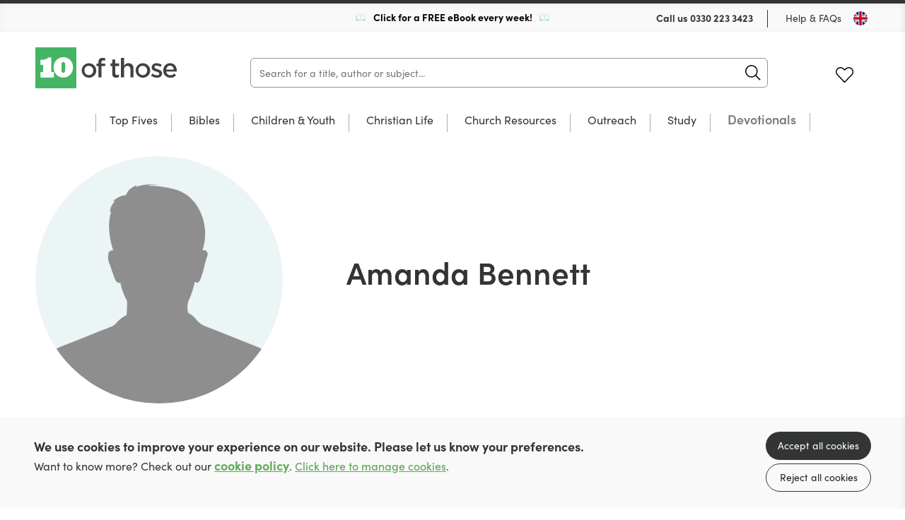

--- FILE ---
content_type: text/html; charset=utf-8
request_url: https://uk.10ofthose.com/authors/1124/amanda-bennett
body_size: 14648
content:

<!DOCTYPE html>
<html prefix="og: http://ogp.me/ns#" lang="en-gb">
	<head>
		<!-- seo -->
		<title>Books by Amanda Bennett | 10ofThose</title>
<meta name="description" content="Browse books by Amanda Bennett offered at 10ofThose and find hope, wisdom, and the Christian way of life." />
<meta property="og:type" content="website" />
<meta property="og:title" content="Books by Amanda Bennett" />
<meta property="og:description" content="Browse books by Amanda Bennett offered at 10ofThose and find hope, wisdom, and the Christian way of life." />
<meta property="og:url" content="https://uk.10ofthose.com/authors/1124/amanda-bennett" />
<meta property="og:site_name" content="10ofThose" />
<meta property="og:locale" content="en_GB" />
<meta name="twitter:card" content="summary_large_image" />
<meta name="twitter:site" content="@10ofthose" />
<meta name="twitter:title" content="Books by Amanda Bennett" />
<meta name="twitter:description" content="Browse books by Amanda Bennett offered at 10ofThose and find hope, wisdom, and the Christian way of life." />
<meta property="og:image" content="https://uk.10ofthose.com/img/containers/site_uploads/authors/placeholder.png/16f345b3743074d9de4b69bc9faf89b8/placeholder.png" />
<meta property="og:image:width" content="1146" />
<meta property="og:image:height" content="600" />
<meta property="og:image:alt" content="" />
<meta name="twitter:image" content="https://uk.10ofthose.com/img/containers/site_uploads/authors/placeholder.png/a8d9367a5525dc6179c3bea2a6d91d93/placeholder.png" />
<meta name="twitter:image:alt" content="" />
<link href="https://uk.10ofthose.com" rel="home" />
<link href="https://uk.10ofthose.com/authors/1124/amanda-bennett" rel="canonical" />
<link type="text/plain" rel="author" href="https://uk.10ofthose.com/humans.txt" />
		<base href="https://uk.10ofthose.com" />

		<!-- base settings -->
		<meta charset="utf-8" />
		<meta name="viewport" content="width=device-width, initial-scale=1">
		<meta name="csrf-token" content="STATAMIC_CSRF_TOKEN" />

		<!-- css -->
		<link rel="preload" as="style" href="https://uk.10ofthose.com/build/assets/reset-53581dc4.css" />
		<link href="https://uk.10ofthose.com/build/assets/reset-53581dc4.css" rel="stylesheet" type="text/css" media="screen" />

		<link rel="preload" as="style" href="https://uk.10ofthose.com/build/assets/swiper-415ff907.css" />
		<link href="https://uk.10ofthose.com/build/assets/swiper-415ff907.css" rel="stylesheet" type="text/css" media="screen" />

		<link rel="preload" as="style" href="https://uk.10ofthose.com/build/assets/mobile-25296b31.css" />
		<link href="https://uk.10ofthose.com/build/assets/mobile-25296b31.css" rel="stylesheet" type="text/css" media="screen" />

		<link rel="preload" as="style" href="https://uk.10ofthose.com/build/assets/tablet-8e4de668.css" />
		<link href="https://uk.10ofthose.com/build/assets/tablet-8e4de668.css" rel="stylesheet" type="text/css" media="screen and (min-width: 768px)"  />

		<link rel="preload" as="style" href="https://uk.10ofthose.com/build/assets/desktop-103b9ba8.css" />
		<link href="https://uk.10ofthose.com/build/assets/desktop-103b9ba8.css" rel="stylesheet" type="text/css" media="screen and (min-width: 1024px)" />

		<!-- fonts -->
		<link rel="preconnect" href="https://use.typekit.net" crossorigin/>
		<link rel="preload" href="https://use.typekit.net/ctb1ofe.css" as="style" onload="this.onload=null;this.rel='stylesheet'" />
		<noscript><link rel="stylesheet" href="https://use.typekit.net/ctb1ofe.css"></noscript>

		
			<!-- favicons -->
			<link rel="apple-touch-icon-precomposed" sizes="57x57" href="/assets/favicons/apple-touch-icon-57x57.png" />
			<link rel="apple-touch-icon-precomposed" sizes="114x114" href="/assets/favicons/apple-touch-icon-114x114.png" />
			<link rel="apple-touch-icon-precomposed" sizes="72x72" href="/assets/favicons/apple-touch-icon-72x72.png" />
			<link rel="apple-touch-icon-precomposed" sizes="144x144" href="/assets/favicons/apple-touch-icon-144x144.png" />
			<link rel="apple-touch-icon-precomposed" sizes="60x60" href="/assets/favicons/apple-touch-icon-60x60.png" />
			<link rel="apple-touch-icon-precomposed" sizes="120x120" href="/assets/favicons/apple-touch-icon-120x120.png" />
			<link rel="apple-touch-icon-precomposed" sizes="76x76" href="/assets/favicons/apple-touch-icon-76x76.png" />
			<link rel="apple-touch-icon-precomposed" sizes="152x152" href="/assets/favicons/apple-touch-icon-152x152.png" />
			<link rel="icon" type="image/png" href="/assets/favicons/favicon-196x196.png" sizes="196x196" />
			<link rel="icon" type="image/png" href="/assets/favicons/favicon-96x96.png" sizes="96x96" />
			<link rel="icon" type="image/png" href="/assets/favicons/favicon-32x32.png" sizes="32x32" />
			<link rel="icon" type="image/png" href="/assets/favicons/favicon-16x16.png" sizes="16x16" />
			<link rel="icon" type="image/png" href="/assets/favicons/favicon-128.png" sizes="128x128" />
			<meta name="application-name" content="10ofThose"/>
			<meta name="msapplication-TileColor" content="#FFFFFF" />
			<meta name="msapplication-TileImage" content="/assets/favicons/mstile-144x144.png" />
			<meta name="msapplication-square70x70logo" content="/assets/favicons/mstile-70x70.png" />
			<meta name="msapplication-square150x150logo" content="/assets/favicons/mstile-150x150.png" />
			<meta name="msapplication-wide310x150logo" content="/assets/favicons/mstile-310x150.png" />
			<meta name="msapplication-square310x310logo" content="/assets/favicons/mstile-310x310.png" />
			<link rel="shortcut icon" type="image/x-icon" href="/assets/favicons/favicon.ico" />
		

		
			<meta name="theme-color" content="#00C840">
		

		<template data-consentpanel-type="analytics" data-consentpanel-id="6969c4d8bfc0c">
			<!-- Google Tag Manager -->
<script>(function(w,d,s,l,i){w[l]=w[l]||[];w[l].push({'gtm.start':
new Date().getTime(),event:'gtm.js'});var f=d.getElementsByTagName(s)[0],
j=d.createElement(s),dl=l!='dataLayer'?'&l='+l:'';j.async=true;j.src=
'https://www.googletagmanager.com/gtm.js?id='+i+dl;f.parentNode.insertBefore(j,f);
})(window,document,'script','dataLayer','GTM-WFWJ9WF8');</script>
<!-- End Google Tag Manager -->
		</template>

		<!-- Livewire Styles --><style >[wire\:loading][wire\:loading], [wire\:loading\.delay][wire\:loading\.delay], [wire\:loading\.inline-block][wire\:loading\.inline-block], [wire\:loading\.inline][wire\:loading\.inline], [wire\:loading\.block][wire\:loading\.block], [wire\:loading\.flex][wire\:loading\.flex], [wire\:loading\.table][wire\:loading\.table], [wire\:loading\.grid][wire\:loading\.grid], [wire\:loading\.inline-flex][wire\:loading\.inline-flex] {display: none;}[wire\:loading\.delay\.none][wire\:loading\.delay\.none], [wire\:loading\.delay\.shortest][wire\:loading\.delay\.shortest], [wire\:loading\.delay\.shorter][wire\:loading\.delay\.shorter], [wire\:loading\.delay\.short][wire\:loading\.delay\.short], [wire\:loading\.delay\.default][wire\:loading\.delay\.default], [wire\:loading\.delay\.long][wire\:loading\.delay\.long], [wire\:loading\.delay\.longer][wire\:loading\.delay\.longer], [wire\:loading\.delay\.longest][wire\:loading\.delay\.longest] {display: none;}[wire\:offline][wire\:offline] {display: none;}[wire\:dirty]:not(textarea):not(input):not(select) {display: none;}:root {--livewire-progress-bar-color: #2299dd;}[x-cloak] {display: none !important;}[wire\:cloak] {display: none !important;}dialog#livewire-error::backdrop {background-color: rgba(0, 0, 0, .6);}</style>

		<script>
    turnstileReady = function() { 
        window.dispatchEvent(new CustomEvent('turnstile-ready')); 
    }
    
    window.addEventListener('DOMContentLoaded', () => {
        try {
            window.turnstile?.ready(() => {
                turnstileReady();   
            });
        } catch (e) {
            
        }
    });    
</script>
<script src="https://challenges.cloudflare.com/turnstile/v0/api.js?onload=turnstileReady&render=explicit"></script>


		<style>
			/* colourful animated navigation tab */
/* update tag name to text of tab */
#desktop-nav-  a{
	animation: flash 1s infinite alternate; 
	font-weight: 600; 
	font-size: 18px; 
	background: linear-gradient(120deg, red,goldenrod, yellow,red); 
	background-size: 500% 100%; 
	-webkit-background-clip: text; 
	-webkit-text-fill-color: transparent;
   background-clip: text; 
}  
#mobile-nav- {
  color: red;
  animation: flash 1s infinite alternate;
} 
#desktop-nav-devotionals  a{
	 color: black;
  animation: flash 2s infinite alternate;
	font-weight: 600; 
	font-size: 18px;
}  
#mobile-nav-devotionals {
  color: black;
  animation: flash 1s infinite alternate;
} 
@keyframes flash { 
  0% {
  	opacity: 0.2;
  	background-position: 0% 0%;
	transform: rotate(-0.5deg);
	/*text-shadow: 0 0  30px white;*/
  }
  /*
  50% {
	opacity: 0.6;
	background-position: 50% 0%;
	text-shadow: 0 0  30px white;
	transform: rotate(0.5deg);
  }
*/ 
  100% {
	opacity: 1.0;
	background-position: 100% 0%;
	/*text-shadow: 0 0  30px white;*/
	transform: rotate(0.5deg);
  }
}  

/* Shrinks space taken up by badges */
.books figure figcaption {
  padding: 5px 8px 7px;
  bottom: 10px;
  font-size: 1rem;
}
/* adds missing red color class for badges */
.books figure figcaption.red {
  background-color: rgba(255,100,100,.9);
  color: white;
}

/* better contrast colour for wishlist purchased button*/
.books .description p.purchased {
  color: darkorange;
  overflow: initial;
}

/* fixes fullWidthImage overlapping content when link is used */
.fullWidthImage .wrap a {
	position: relative;
}

/* Any button with value 100 is emphasised
.multibuy.show button[data-value="100"] {
  font-weight: bold;
  font-size:1.7rem;
  border: 2px solid darkseagreen;
 }*/

/* Adds book spacing for if JS doesn't load*/
.books.small .wrap .cols .col {
 margin-right:0px; 
}

.grid .wrap .slider .swiper-menu.mobile {
  display: none;
}

/* move slider buttons off the cover to sides */
.individualProduct .wrap .cols .col .productSlider {
  width: auto;
}
/* improve padding to image */
.individualProduct .wrap .cols .col .productSlider .thumbs-swiper {
  margin-right: 0;
}
/* reduce spacing after add to basket on desktop */
.individualProduct .wrap .productTabs .productMenu {
  margin-top:10px;
}
/* reduce spacing between reviews */
.individualProduct .wrap .productTabs .panel .review {
	padding-block: 25px;
}
.individualProduct .wrap .productTabs .reviews .list .review+.review {
	margin: auto;
}
/* reduce spacing to footer */
.individualProduct .wrap .productTabs {
  margin-bottom: 0px;
}


/* Make wider column in product for longer format names*/
.individualProduct .wrap .cols .col {
	min-width: 50%;
}
.individualProduct .wrap .cols .col .format label {
	width: 138px;
}
/* add styling for lists in descriptions */
.individualProduct .wrap .productTabs .hold article .col ol{
	padding-block: 10px;
  	list-style-type: decimal-leading-zero;
  	padding-inline-start: 40px;
}
.individualProduct .wrap .productTabs .hold article .col ol li{
	padding-block: 10px;
}
.individualProduct .wrap .productTabs .hold article .col ol li em{
	font-style: italic;
}
/*image gallery*/
.galleryModal .wrap {
  padding: 10px 10px 40px;
  height: 90%;
}
.galleryModal .wrap .swiper-container .swiper-wrapper .swiper-slide{
	width:100%!important;
}
.galleryModal .wrap .swiper-container .swiper-wrapper .swiper-slide figure {
    max-width: 100%;
    display: flex;
    height: 100%;
}
.wrap .swiper-container .swiper-wrapper .swiper-slide figure img {
	object-fit: contain;
}
/* Vertically center images in product image gallery, particularly useful for landscape images*/
.individualProduct .wrap .cols .col .productSlider .swiper-container .swiper-wrapper .swiper-slide {
  background-position: center;
}
/* Better for longer format names */
.individualProduct .wrap .cols .col .format label span {
  	text-align: center;
	width: 90%;
}
/* If part of paragraph text is bold it creates big gap to next line for some reason */
.individualProduct .wrap .productTabs .hold article .col p strong {
 margin-bottom: initial; 
}
/* Adds spacing to column paragraph*/
.individualProduct .wrap .productTabs .hold article .col p+p {
margin-top: 20px;
}
/* Removes additional spacing from BookInfo sidebar*/
.individualProduct .wrap .productTabs .hold article .col .bookInfo p+p {
 margin-top: 0px; 
}
/* Hides old circle for basket count indicator */
header[role=banner] .wrap menu li .icon.cart p {
	background-color: transparent;
}
/* Expanding basket count indicator in top right */
header[role=banner] .wrap menu li .icon.cart span {
  font-size: 0.8rem;
  position: absolute;
  top: -8px;
  background-color: var(--primary-color);
  border-radius: 10px;
  padding: 1px 3px 4px 3px;
  min-width: 11px;
  font-weight: 600;
  left: 12px;
}
/* Make quantity box at checkout wider */
.checkout .wrap table tr td input[x-model="quantity"] {
 	width:70px; 
}
/* Make link obvious for asking consent to cookies */
.consentMessage a {
    font-weight:600;
    color: var(--primary-color);
    text-decoration: underline;
}

/* Forms.app iframe margin on mobile */
  .formsapp-popup iframe {
    margin-top: 125px !important;
	margin-bottom: 30px !important;
  }

/* Forms.app iframe margin on mobile desktop */
@media (min-width: 769px) and (max-height: 1024px) {
  .formsapp-popup iframe {
    margin-top: 350px !important;
    margin-bottom: 200px !important;
  }
}

/* Forms.app iframe margin on mobile desktop */
  @media (min-width: 769px) and (min-height: 1024px)  {
    .formsapp-popup iframe {
      margin-top: 250px !important;
	  margin-bottom: 10px !important;
    }
}
		</style>

	</head>

	<body class="" x-data="{ showNav: false,  open: '', query: '' }" :class="{ 'showNav' : showNav, 'hideMenus' : open != '' }">

		
			<template data-consentpanel-type="analytics" data-consentpanel-id="6969c4d8c030b">
				<!-- Google Tag Manager (noscript) -->
<noscript><iframe src="https://www.googletagmanager.com/ns.html?id=GTM-WFWJ9WF8"
height="0" width="0" style="display:none;visibility:hidden"></iframe></noscript>
<!-- End Google Tag Manager (noscript) -->
			</template>
		

		<header role="banner">
			<div class="wrap">
				<div class="topBar desktop">
					
					<div class="shipping">
						
							<img src="/assets/site_uploads/book.svg" alt="header icon" />
						
						<p>
							
								<a href="/email-signup" target="_self" style="color:black;text-decoration:none;">
							
							Click for a FREE eBook every week!
							
								</a>
							
						</p>
						
							<img src="/assets/site_uploads/book.svg" alt="header icon" />
						
					</div>
					
					<menu>
						<li>
							<p>Call us <a href="tel:0330 223 3423">0330 223 3423</a></p>
						</li>
						<li><a href="faqs">Help & FAQs</a></li>
						<li><button type="button" class="region uk" @click="Livewire.dispatch('openCountrySelector')" aria-label="Toggle Country"></button></li>
					</menu>
				</div>

				<div class="contain">
					<h1><a href="/">10 of those</a></h1>

					<div
                        class="mainSearch"
						x-data="{ aborter: null, debouncer: false }"
                        x-init="$watch('query', (value) => {
							$dispatch('header-search-results-show');

							if (aborter) {
                            	aborter.abort();
							}
							
							aborter = new AbortController()

							try {
								clearTimeout(debouncer);
							} catch (e) {}

							setTimeout(() => {
								debouncer = fetch('https://uk.10ofthose.com/product/json?query=' + value, { method: 'GET', signal: aborter.signal })
									.then(r => r.json())
									.then(r => {
										$dispatch('header-search-results-updated', { products: r });										
									})
                                    .catch((e) => {});
							}, 100)
                        })"
                    >
                        <form action="/category/all" method="get" @submit.prevent="location.href = '/category/all?query=' + query" role="search" class="ais-SearchBox-form">
                            <input class="ais-SearchBox-input z-1" name="query" type="search" x-model="query" placeholder="Search for a title, author or subject..." autocomplete="off" autocorrect="off" autocapitalize="off" spellcheck="false" maxlength="512">
                            <button class="ais-SearchBox-submit" type="submit" title="Submit the search query.">
                                <svg class="ais-SearchBox-submitIcon" width="10" height="10" viewBox="0 0 40 40" aria-hidden="true">
                                    <path d="M26.804 29.01c-2.832 2.34-6.465 3.746-10.426 3.746C7.333 32.756 0 25.424 0 16.378 0 7.333 7.333 0 16.378 0c9.046 0 16.378 7.333 16.378 16.378 0 3.96-1.406 7.594-3.746 10.426l10.534 10.534c.607.607.61 1.59-.004 2.202-.61.61-1.597.61-2.202.004L26.804 29.01zm-10.426.627c7.323 0 13.26-5.936 13.26-13.26 0-7.32-5.937-13.257-13.26-13.257C9.056 3.12 3.12 9.056 3.12 16.378c0 7.323 5.936 13.26 13.258 13.26z"></path>
                                </svg>
                            </button>
                            <button class="ais-SearchBox-reset pointer-events-auto! z-10" type="button" @click="query = ''" title="Clear the search query.">
                                <svg class="ais-SearchBox-resetIcon" viewBox="0 0 20 20" width="10" height="10" aria-hidden="true">
                                    <path d="M8.114 10L.944 2.83 0 1.885 1.886 0l.943.943L10 8.113l7.17-7.17.944-.943L20 1.886l-.943.943-7.17 7.17 7.17 7.17.943.944L18.114 20l-.943-.943-7.17-7.17-7.17 7.17-.944.943L0 18.114l.943-.943L8.113 10z"></path>
                                </svg>
                            </button>
                        </form>
                    </div>

					<menu x-data="{ basketCount: 0 }">
						<li>
						<span class="nocache" data-nocache="302f4ae7f73e8f8466cefc28b9bd1a00cca60f2954827b67dcbe64aa83db9f0372d527f2"></span>
						</li>
						<li><a href="https://uk.10ofthose.com/account/login?redirect=/account/wishlists" class="icon fav desktop ">Favourites</a></li>
						<li class="basket-count" x-on:cart-updated.window="basketCount = $event.detail.basketCount">
						<span class="nocache" data-nocache="e56a79a44de6d12a4a9f3e1e8d2c689c8e411f55e15c332008d57c7b480fe16306e70ca8"></span>
						</li>

						<li>
							<button type="button" @click="showNav = ! showNav" class="navButton mobile" aria-label="Menu Button">
								<span></span>
								<span></span>
								<span></span>
							</button>
						</li>
					</menu>
				</div>

				

	<nav class="desktop mainNav">
		<div class="hold">
			<ul>
				

				<li id="desktop-nav-top-fives">
					<a href="/top-fives" >Top Fives</a>

					

					</li>

					

				<li class="subNav"  id="desktop-nav-bibles">
					<a href="/category/bibles"  data-subnav="true" >Bibles</a>

					

					<ul>
						<li class="viewAll"><a href="/category/bibles">View all Bibles</a></li>

						<ul>
							
							<li><a href="/category/esv">ESV</a></li>
							
							<li><a href="/category/nlt">NLT</a></li>
							
							<li><a href="/category/niv">NIV</a></li>
							
							<li><a href="category/bibles?refinementList%5Bfeatures%5D%5B0%5D=Journaling&range%5Bprice%5D=0%3A100000">Journalling</a></li>
							
							<li><a href="/category/bibles?refinementList%5Bfeatures%5D%5B0%5D=Large%20Print&range%5Bprice%5D=0%3A100000">Large Print</a></li>
							
							<li><a href="/category/bibles?refinementList%5Bformat%5D%5B0%5D=Leather&range%5Bprice%5D=0%3A100000">Leather Bibles</a></li>
							
							<li><a href="series/niv-scripture-journal">NIV Scripture Journals</a></li>
							
							<li><a href="/category/bibles?refinementList%5Bfeatures%5D%5B0%5D=Study&range%5Bprice%5D=0%3A100000">Study Bibles</a></li>
							
							<li><a href="/category/bibles?refinementList%5Bfeatures%5D%5B0%5D=Footnotes&range%5Bprice%5D=0%3A100000">With Footnotes</a></li>
							
							<li><a href="series/biblecover">Bible Covers</a></li>
							
						</ul>

						

						<ul class="featured">
							<li>
								<a href="https://uk.10ofthose.com/product/9781837281619/niv-outreach-bible-paperback">

									
										
									<figure>
										<img src="/img/paths/assets/product_media/19371/NIVoutreachbiblecover.jpg/93bf121c2df182db0fd2a0006ced705d/NIVoutreachbiblecover.webp" alt="NIV Outreach Bible" loading="lazy" />
										    
        <figcaption class="red">From £2!</figcaption>
    

									</figure>
										
									
									
									<div class="featured-text">

										<p>NIV Outreach Bible from Only £2</p>
	
										<div><span>Preorder Now!</span></div>
									
									</div>
								</a>
							</li>
						</ul>

						

					</ul>

					

					</li>

					

				<li class="subNav"  id="desktop-nav-children-youth">
					<a href="/category/children-youth"  data-subnav="true" >Children & Youth</a>

					

					<ul>
						<li class="viewAll"><a href="/category/children-youth">View all Children & Youth</a></li>

						<ul>
							
							<li><a href="/category/childrens-bibles">Bibles</a></li>
							
							<li><a href="/category/bible-stories">Bible Stories</a></li>
							
							<li><a href="/category/children-youth/bible-study">Bible Study</a></li>
							
							<li><a href="/category/children-youth/childrens-biography">Biography</a></li>
							
							<li><a href="/category/devotions">Devotions</a></li>
							
							<li><a href="/category/childrens-discipleship">Discipleship</a></li>
							
							<li><a href="/category/childrens-fiction">Fiction</a></li>
							
							<li><a href="/category/childrens-music">Music & Worship</a></li>
							
							<li><a href="https://uk.10ofthose.com/departments/reformation-lightning">Reformation Lightning Fiction</a></li>
							
							<li><a href="/category/children-youth?refinementList%5Bbrand%5D%5B0%5D=10Publishing">10Publishing Children's Titles</a></li>
							
							<li><a href="/category/children-youth?query=Christmas&range%5Bprice%5D=0%3A100000">Christmas</a></li>
							
						</ul>

						

						<ul class="featured">
							<li>
								<a href="product/9781915705082/wow-god-thank-you-sorry-please-paperback">

									
										
									<figure>
										<img src="/img/paths/assets/product_media/15554/05KBVSHqaFAliLAtxXsXsEd1G5rvJJ-metaU2NyZWVuc2hvdCAyMDI0LTA1LTE1IGF0IDEwLjU4LjI2LnBuZw==-.png/5f3f1cd67fc11f309a20113c7f1bfdc5/05KBVSHqaFAliLAtxXsXsEd1G5rvJJ-metaU2NyZWVuc2hvdCAyMDI0LTA1LTE1IGF0IDEwLjU4LjI2LnBuZw==-.webp" alt="Wow God! Thank You, Sorry, Please" loading="lazy" />
										    
        <figcaption class="green">+ Free Shipping</figcaption>
    

									</figure>
										
									
									
									<div class="featured-text">

										<p>A Kid's Guide to Prayer</p>
	
										<div><span>Take a Look!</span></div>
									
									</div>
								</a>
							</li>
						</ul>

						

					</ul>

					

					</li>

					

				<li class="subNav"  id="desktop-nav-christian-life">
					<a href="/category/christian-life"  data-subnav="true" >Christian Life</a>

					

					<ul>
						<li class="viewAll"><a href="/category/christian-life">View all Christian Life</a></li>

						<ul>
							
							<li><a href="/category/biography">Biography</a></li>
							
							<li><a href="/category/christian-history">Church History</a></li>
							
							<li><a href="/category/devotions-un-dated">Undated Devotions</a></li>
							
							<li><a href="/category/devotion-calendar">Devotions through the year</a></li>
							
							<li><a href="/category/fiction">Fiction</a></li>
							
							<li><a href="/category/gospel-living-discipleship">Gospel Living / Discipleship</a></li>
							
							<li><a href="/category/christian-life/music-worship">Music & Worship</a></li>
							
							<li><a href="/category/pastoral-help">Pastoral Help</a></li>
							
							<li><a href="/category/theology">Theology</a></li>
							
							<li><a href="">New Growth Press Mini Series</a></li>
							
							<li><a href="/gifts">Gifts</a></li>
							
						</ul>

						

						<ul class="featured">
							<li>
								<a href="product/9781837280346/inspired-paperback">

									
										
									<figure>
										<img src="/img/paths/assets/product_media/18259/9781837280346.jpg/4aa83c9f81538cb20ebb51ceb71c1901/9781837280346.webp" alt="Inspired" loading="lazy" />
										    
        <figcaption class="green">+ Free Shipping</figcaption>
    

									</figure>
										
									
									
									<div class="featured-text">

										<p>Stories of adventure, risk-taking & God's faithfulness</p>
	
										<div><span>Take a Look!</span></div>
									
									</div>
								</a>
							</li>
						</ul>

						

					</ul>

					

					</li>

					

				<li class="subNav"  id="desktop-nav-church-resources">
					<a href="/category/church-resources"  data-subnav="true" >Church Resources</a>

					

					<ul>
						<li class="viewAll"><a href="/category/church-resources">View all Church Resources</a></li>

						<ul>
							
							<li><a href="/category/bible-study">Bible Study</a></li>
							
							<li><a href="/category/discipleship-courses">Discipleship Courses</a></li>
							
							<li><a href="/category/childrens-work">Kids Work</a></li>
							
							<li><a href="/category/leadership">Leadership</a></li>
							
							<li><a href="/category/music-worship">Music & Worship</a></li>
							
							<li><a href="/category/pew-bibles">Pew Bibles</a></li>
							
							<li><a href="/category/training">Training</a></li>
							
							<li><a href="/category/youth-work">Youth Work</a></li>
							
						</ul>

						

						<ul class="featured">
							<li>
								<a href="/product/9781922980489/the-team-members-handbook-paperback">

									
										
									<figure>
										<img src="/img/paths/assets/product_media/19746/9781922980489.jpg/fec1225a3c9c27e95e90b47a42ce91a6/9781922980489.webp" alt="The Team Member's Handbook" loading="lazy" />
										    

									</figure>
										
									
									
									<div class="featured-text">

										<p>How Christians serve Jesus Together</p>
	
										<div><span>See More!</span></div>
									
									</div>
								</a>
							</li>
						</ul>

						

					</ul>

					

					</li>

					

				<li class="subNav"  id="desktop-nav-outreach">
					<a href="/category/outreach-resources"  data-subnav="true" >Outreach</a>

					

					<ul>
						<li class="viewAll"><a href="/category/outreach-resources">View all Outreach</a></li>

						<ul>
							
							<li><a href="/category/apologetics">Apologetics</a></li>
							
							<li><a href="/category/evangelistic-giveaways">Evangelistic Giveaways</a></li>
							
							<li><a href="/category/easter-outreach">Easter Outreach</a></li>
							
							<li><a href="/category/christmas-outreach">Christmas Outreach</a></li>
							
							<li><a href="/category/outreach-courses">Outreach Courses</a></li>
							
							<li><a href="series/christianity-explored">Christianity Explored</a></li>
							
							<li><a href="/category/outreach-training">Outreach Training</a></li>
							
							<li><a href="/category/gospels-and-bibles">Gospels & Bibles</a></li>
							
							<li><a href="https://uk.10ofthose.com/category/all?uk_live_products_1%5BrefinementList%5D%5Bformat%5D%5B0%5D=Tract&uk_live_products_1%5Brange%5D%5Bprice%5D=0%3A100000">Gospel Tracts</a></li>
							
						</ul>

						

						<ul class="featured">
							<li>
								<a href="product/9781837280506/the-man-on-the-middle-cross-paperback">

									
										
									<figure>
										<img src="/img/paths/assets/product_media/19742/9781837280506.jpg/69f53b778ebfb390a62ec70625f6f030/9781837280506.webp" alt="The Man on the Middle Cross" loading="lazy" />
										    
        <figcaption class="green">+ Free Shipping</figcaption>
    

									</figure>
										
									
									
									<div class="featured-text">

										<p>A great resource for sharing Christ.</p>
	
										<div><span>Buy Now</span></div>
									
									</div>
								</a>
							</li>
						</ul>

						

					</ul>

					

					</li>

					

				<li class="subNav"  id="desktop-nav-study">
					<a href="/category/study"  data-subnav="true" >Study</a>

					

					<ul>
						<li class="viewAll"><a href="/category/study">View all Study</a></li>

						<ul>
							
							<li><a href="/category/biblical-languages">Biblical Languages</a></li>
							
							<li><a href="/category/biblical-theology">Biblical Theology</a></li>
							
							<li><a href="/category/church-history">Church History</a></li>
							
							<li><a href="/category/commentaries">Commentaries</a></li>
							
							<li><a href="/category/dictionaries-concordance">Dictionary / Concordance</a></li>
							
							<li><a href="/category/preaching">Preaching</a></li>
							
							<li><a href="/category/reference">Reference</a></li>
							
							<li><a href="/category/systematic-theology">Systematic Theology</a></li>
							
						</ul>

						

						<ul class="featured">
							<li>
								<a href="/product/9781783974801/expository-thoughts-on-the-gospels-modernised-boxset">

									
										
									<figure>
										<img src="/img/paths/assets/product_media/18822/IMG_0281-2.jpg/d83d8a422137908522e723b5b086c2cf/IMG_0281-2.webp" alt="Expository Thoughts on the Gospels - Modernised" loading="lazy" />
										    
        <figcaption class="green"> + Free Shipping</figcaption>
    

									</figure>
										
									
									
									<div class="featured-text">

										<p>J.C Ryle's Expository Thoughts on the Gospels</p>
	
										<div><span>Get Yours Today!</span></div>
									
									</div>
								</a>
							</li>
						</ul>

						

					</ul>

					

					</li>

					

				<li id="desktop-nav-devotionals">
					<a href="/daily-devotions" >Devotionals</a>

					

					</li>

					
			</ul>
		</div>
	</nav>



			</div>
		</header>

		<nav class="mobile mobileMenu">
			<div class="hold">

               <h2><a href="/">10 of those</a></h2>

               <button type="button" @click="if (open != '') { open = ''; } else { showNav = false; }" class="navButton mobile" aria-label="Menu Button"></button>

				
	<ul>

	

	<li id="mobile-nav-top-fives" :class="{ 'opensubmenu' : open == 'top-fives' }">
		<a href="/top-fives" >Top Fives</a>

		

		</li>

	

	<li class="subNav"  id="mobile-nav-bibles" :class="{ 'opensubmenu' : open == 'bibles' }">
		<a href="/category/bibles"  data-subnav="true" @click.prevent="if (open == 'bibles') open = ''; else open = 'bibles'" >Bibles</a>

		

		<ul class="holder">
            <li><a href="/category/bibles" class="back"  data-subnav="true" @click.prevent="if (open == 'bibles') open = ''; else open = 'bibles'" >Bibles</a></li>
			<li class="viewAll"><a href="/category/bibles">View all</a></li>

			<ul>
				
				<li><a href="/category/esv">ESV</a></li>
				
				<li><a href="/category/nlt">NLT</a></li>
				
				<li><a href="/category/niv">NIV</a></li>
				
				<li><a href="category/bibles?refinementList%5Bfeatures%5D%5B0%5D=Journaling&range%5Bprice%5D=0%3A100000">Journalling</a></li>
				
				<li><a href="/category/bibles?refinementList%5Bfeatures%5D%5B0%5D=Large%20Print&range%5Bprice%5D=0%3A100000">Large Print</a></li>
				
				<li><a href="/category/bibles?refinementList%5Bformat%5D%5B0%5D=Leather&range%5Bprice%5D=0%3A100000">Leather Bibles</a></li>
				
				<li><a href="series/niv-scripture-journal">NIV Scripture Journals</a></li>
				
				<li><a href="/category/bibles?refinementList%5Bfeatures%5D%5B0%5D=Study&range%5Bprice%5D=0%3A100000">Study Bibles</a></li>
				
				<li><a href="/category/bibles?refinementList%5Bfeatures%5D%5B0%5D=Footnotes&range%5Bprice%5D=0%3A100000">With Footnotes</a></li>
				
				<li><a href="series/biblecover">Bible Covers</a></li>
				
			</ul>

			

			<ul class="featured">
				<li>
					<a href="https://uk.10ofthose.com/product/9781837281619/niv-outreach-bible-paperback">

						
						<figure>
							<img src="/img/paths/assets/product_media/19371/NIVoutreachbiblecover.jpg/93bf121c2df182db0fd2a0006ced705d/NIVoutreachbiblecover.webp" alt="NIV Outreach Bible" loading="lazy" />
							    
        <figcaption class="red">From £2!</figcaption>
    

						</figure>

						

						<p>NIV Outreach Bible from Only £2</p>

						<span>Preorder Now!</span>
					</a>
				</li>
			</ul>

			

		</ul>

		

		</li>

	

	<li class="subNav"  id="mobile-nav-children-youth" :class="{ 'opensubmenu' : open == 'children-youth' }">
		<a href="/category/children-youth"  data-subnav="true" @click.prevent="if (open == 'children-youth') open = ''; else open = 'children-youth'" >Children & Youth</a>

		

		<ul class="holder">
            <li><a href="/category/children-youth" class="back"  data-subnav="true" @click.prevent="if (open == 'children-youth') open = ''; else open = 'children-youth'" >Children & Youth</a></li>
			<li class="viewAll"><a href="/category/children-youth">View all</a></li>

			<ul>
				
				<li><a href="/category/childrens-bibles">Bibles</a></li>
				
				<li><a href="/category/bible-stories">Bible Stories</a></li>
				
				<li><a href="/category/children-youth/bible-study">Bible Study</a></li>
				
				<li><a href="/category/children-youth/childrens-biography">Biography</a></li>
				
				<li><a href="/category/devotions">Devotions</a></li>
				
				<li><a href="/category/childrens-discipleship">Discipleship</a></li>
				
				<li><a href="/category/childrens-fiction">Fiction</a></li>
				
				<li><a href="/category/childrens-music">Music & Worship</a></li>
				
				<li><a href="https://uk.10ofthose.com/departments/reformation-lightning">Reformation Lightning Fiction</a></li>
				
				<li><a href="/category/children-youth?refinementList%5Bbrand%5D%5B0%5D=10Publishing">10Publishing Children's Titles</a></li>
				
				<li><a href="/category/children-youth?query=Christmas&range%5Bprice%5D=0%3A100000">Christmas</a></li>
				
			</ul>

			

			<ul class="featured">
				<li>
					<a href="product/9781915705082/wow-god-thank-you-sorry-please-paperback">

						
						<figure>
							<img src="/img/paths/assets/product_media/15554/05KBVSHqaFAliLAtxXsXsEd1G5rvJJ-metaU2NyZWVuc2hvdCAyMDI0LTA1LTE1IGF0IDEwLjU4LjI2LnBuZw==-.png/5f3f1cd67fc11f309a20113c7f1bfdc5/05KBVSHqaFAliLAtxXsXsEd1G5rvJJ-metaU2NyZWVuc2hvdCAyMDI0LTA1LTE1IGF0IDEwLjU4LjI2LnBuZw==-.webp" alt="Wow God! Thank You, Sorry, Please" loading="lazy" />
							    
        <figcaption class="green">+ Free Shipping</figcaption>
    

						</figure>

						

						<p>A Kid's Guide to Prayer</p>

						<span>Take a Look!</span>
					</a>
				</li>
			</ul>

			

		</ul>

		

		</li>

	

	<li class="subNav"  id="mobile-nav-christian-life" :class="{ 'opensubmenu' : open == 'christian-life' }">
		<a href="/category/christian-life"  data-subnav="true" @click.prevent="if (open == 'christian-life') open = ''; else open = 'christian-life'" >Christian Life</a>

		

		<ul class="holder">
            <li><a href="/category/christian-life" class="back"  data-subnav="true" @click.prevent="if (open == 'christian-life') open = ''; else open = 'christian-life'" >Christian Life</a></li>
			<li class="viewAll"><a href="/category/christian-life">View all</a></li>

			<ul>
				
				<li><a href="/category/biography">Biography</a></li>
				
				<li><a href="/category/christian-history">Church History</a></li>
				
				<li><a href="/category/devotions-un-dated">Undated Devotions</a></li>
				
				<li><a href="/category/devotion-calendar">Devotions through the year</a></li>
				
				<li><a href="/category/fiction">Fiction</a></li>
				
				<li><a href="/category/gospel-living-discipleship">Gospel Living / Discipleship</a></li>
				
				<li><a href="/category/christian-life/music-worship">Music & Worship</a></li>
				
				<li><a href="/category/pastoral-help">Pastoral Help</a></li>
				
				<li><a href="/category/theology">Theology</a></li>
				
				<li><a href="">New Growth Press Mini Series</a></li>
				
				<li><a href="/gifts">Gifts</a></li>
				
			</ul>

			

			<ul class="featured">
				<li>
					<a href="product/9781837280346/inspired-paperback">

						
						<figure>
							<img src="/img/paths/assets/product_media/18259/9781837280346.jpg/4aa83c9f81538cb20ebb51ceb71c1901/9781837280346.webp" alt="Inspired" loading="lazy" />
							    
        <figcaption class="green">+ Free Shipping</figcaption>
    

						</figure>

						

						<p>Stories of adventure, risk-taking & God's faithfulness</p>

						<span>Take a Look!</span>
					</a>
				</li>
			</ul>

			

		</ul>

		

		</li>

	

	<li class="subNav"  id="mobile-nav-church-resources" :class="{ 'opensubmenu' : open == 'church-resources' }">
		<a href="/category/church-resources"  data-subnav="true" @click.prevent="if (open == 'church-resources') open = ''; else open = 'church-resources'" >Church Resources</a>

		

		<ul class="holder">
            <li><a href="/category/church-resources" class="back"  data-subnav="true" @click.prevent="if (open == 'church-resources') open = ''; else open = 'church-resources'" >Church Resources</a></li>
			<li class="viewAll"><a href="/category/church-resources">View all</a></li>

			<ul>
				
				<li><a href="/category/bible-study">Bible Study</a></li>
				
				<li><a href="/category/discipleship-courses">Discipleship Courses</a></li>
				
				<li><a href="/category/childrens-work">Kids Work</a></li>
				
				<li><a href="/category/leadership">Leadership</a></li>
				
				<li><a href="/category/music-worship">Music & Worship</a></li>
				
				<li><a href="/category/pew-bibles">Pew Bibles</a></li>
				
				<li><a href="/category/training">Training</a></li>
				
				<li><a href="/category/youth-work">Youth Work</a></li>
				
			</ul>

			

			<ul class="featured">
				<li>
					<a href="/product/9781922980489/the-team-members-handbook-paperback">

						
						<figure>
							<img src="/img/paths/assets/product_media/19746/9781922980489.jpg/fec1225a3c9c27e95e90b47a42ce91a6/9781922980489.webp" alt="The Team Member's Handbook" loading="lazy" />
							    

						</figure>

						

						<p>How Christians serve Jesus Together</p>

						<span>See More!</span>
					</a>
				</li>
			</ul>

			

		</ul>

		

		</li>

	

	<li class="subNav"  id="mobile-nav-outreach" :class="{ 'opensubmenu' : open == 'outreach' }">
		<a href="/category/outreach-resources"  data-subnav="true" @click.prevent="if (open == 'outreach') open = ''; else open = 'outreach'" >Outreach</a>

		

		<ul class="holder">
            <li><a href="/category/outreach-resources" class="back"  data-subnav="true" @click.prevent="if (open == 'outreach') open = ''; else open = 'outreach'" >Outreach</a></li>
			<li class="viewAll"><a href="/category/outreach-resources">View all</a></li>

			<ul>
				
				<li><a href="/category/apologetics">Apologetics</a></li>
				
				<li><a href="/category/evangelistic-giveaways">Evangelistic Giveaways</a></li>
				
				<li><a href="/category/easter-outreach">Easter Outreach</a></li>
				
				<li><a href="/category/christmas-outreach">Christmas Outreach</a></li>
				
				<li><a href="/category/outreach-courses">Outreach Courses</a></li>
				
				<li><a href="series/christianity-explored">Christianity Explored</a></li>
				
				<li><a href="/category/outreach-training">Outreach Training</a></li>
				
				<li><a href="/category/gospels-and-bibles">Gospels & Bibles</a></li>
				
				<li><a href="https://uk.10ofthose.com/category/all?uk_live_products_1%5BrefinementList%5D%5Bformat%5D%5B0%5D=Tract&uk_live_products_1%5Brange%5D%5Bprice%5D=0%3A100000">Gospel Tracts</a></li>
				
			</ul>

			

			<ul class="featured">
				<li>
					<a href="product/9781837280506/the-man-on-the-middle-cross-paperback">

						
						<figure>
							<img src="/img/paths/assets/product_media/19742/9781837280506.jpg/69f53b778ebfb390a62ec70625f6f030/9781837280506.webp" alt="The Man on the Middle Cross" loading="lazy" />
							    
        <figcaption class="green">+ Free Shipping</figcaption>
    

						</figure>

						

						<p>A great resource for sharing Christ.</p>

						<span>Buy Now</span>
					</a>
				</li>
			</ul>

			

		</ul>

		

		</li>

	

	<li class="subNav"  id="mobile-nav-study" :class="{ 'opensubmenu' : open == 'study' }">
		<a href="/category/study"  data-subnav="true" @click.prevent="if (open == 'study') open = ''; else open = 'study'" >Study</a>

		

		<ul class="holder">
            <li><a href="/category/study" class="back"  data-subnav="true" @click.prevent="if (open == 'study') open = ''; else open = 'study'" >Study</a></li>
			<li class="viewAll"><a href="/category/study">View all</a></li>

			<ul>
				
				<li><a href="/category/biblical-languages">Biblical Languages</a></li>
				
				<li><a href="/category/biblical-theology">Biblical Theology</a></li>
				
				<li><a href="/category/church-history">Church History</a></li>
				
				<li><a href="/category/commentaries">Commentaries</a></li>
				
				<li><a href="/category/dictionaries-concordance">Dictionary / Concordance</a></li>
				
				<li><a href="/category/preaching">Preaching</a></li>
				
				<li><a href="/category/reference">Reference</a></li>
				
				<li><a href="/category/systematic-theology">Systematic Theology</a></li>
				
			</ul>

			

			<ul class="featured">
				<li>
					<a href="/product/9781783974801/expository-thoughts-on-the-gospels-modernised-boxset">

						
						<figure>
							<img src="/img/paths/assets/product_media/18822/IMG_0281-2.jpg/d83d8a422137908522e723b5b086c2cf/IMG_0281-2.webp" alt="Expository Thoughts on the Gospels - Modernised" loading="lazy" />
							    
        <figcaption class="green"> + Free Shipping</figcaption>
    

						</figure>

						

						<p>J.C Ryle's Expository Thoughts on the Gospels</p>

						<span>Get Yours Today!</span>
					</a>
				</li>
			</ul>

			

		</ul>

		

		</li>

	

	<li id="mobile-nav-devotionals" :class="{ 'opensubmenu' : open == 'devotionals' }">
		<a href="/daily-devotions" >Devotionals</a>

		

		</li>

	

	</ul>



<ul>
	
	<li><a href="/about-us">About Us</a></li>
	
	<li><a href="/news-and-events">News & Events</a></li>
	
	<li><a href="/authors">Authors</a></li>
	
</ul>



                <div class="regionMob">
                    <button type="button" class="region uk mobile" @click="Livewire.dispatch('openCountrySelector')" aria-label="Toggle Country"></button>
			    </div>

                <nav class="social">
					<a href="https://twitter.com/10ofthose" target="_blank" class="twitter"  alt="Go to X (Previously Twitter)">Twitter</a>
					<a href="https://www.facebook.com/10ofthoseUK" target="_blank" class="facebook" alt="Go to Facebook">Facebook</a>
					<a href="https://www.instagram.com/10ofthose/" target="_blank" class="instagram" alt="Go to Instagram">Instagram</a>
				</nav>

            </div>
		</nav>

		<div
    class="searchResults"
    x-data="{ products: [], show: false, loading: true }"
    @click.away="show = false"
    @header-search-results-show.window="show = true"
    @header-search-results-updated.window="show = true; loading = false; products = $event.detail.products;"
    :class="{
        'show' : show
    }"
>

	<div class="wrap">
        <button type="button" class="close desktop" @click="show = false">Close</button>

        <div class="products">
            <div class="ais-Hits">
                <ol class="ais-Hits-list">
                    <template x-for="product in products" :key="product.id">
                        <li class="ais-Hits-item">
                            <div class="product">
                                <a :href="product.url">
                                    <figure>
                                        <img :src="product.thumbnail" />
                                        <figcaption :class="product.badge.color"><span x-text="product.badge.text"></span></figcaption>
                                    </figure>
                                    <div class="details">
                                        <h3 x-text="product.name"></h3>
                                        <p x-show="product.subtitle != null" x-text="product.subtitle"></p>
                                        <p class="price"><template x-if="product.compare_price != null"><span x-text="product.compare_price"></span></template>
                                        <em x-text="product.price"></em></p>
                                        <p x-show="product.badge.text != null" class="bestseller" :class="product.badge.color" x-text="product.badge.text"></p>
                                    </div>
                                </a>
                            </div>
                        </li>
                    </template>

                    <li class="ais-Hits-item" x-show="products.length < 1">
                        <div class="product">
                            <p x-show="! loading">No results matched your search.</p>
                            <p x-show="loading">Loading...</p>
                        </div>
                    </li>
                </ol>
            </div>
        </div>

        <template x-if="! loading">
            <a class="viewAll" :href="'/category/all?query=' + query" x-text="products.length ? 'View all results' : 'View all products'"></a>
        </template>

	</div>

</div>


		<div class="sitewrap">

						<div class="cookies thoughtco-cookiepanel">

				<div class="wrap">

					<div class="cols">

						<div class="col text">

							<p><strong>We use cookies to improve your experience on our website. Please let us know your preferences.</strong></p><p>Want to know more? Check out our <a href="https://uk.10ofthose.com/terms-and-conditions"><strong>cookie policy</strong></a>. <a href="/manage-cookies">Click here to manage cookies</a>.</p>

						</div>
                        
                        <div class="groups" hidden>
                        
                            <input type="checkbox" data-consentpanel="category" value="functional" />
                        
                            <input type="checkbox" data-consentpanel="category" value="analytics" />
                        
                            <input type="checkbox" data-consentpanel="category" value="third-party" />
                        
                        </div>

						<div class="col buttons">
							<button type="button" class="accept" data-consentpanel="accept">Accept all cookies</button>
							<button type="button" class="reject" data-consentpanel="reject">Reject all cookies</button>
						</div>

					</div>

				</div>

			</div>

			

			<section class="imageWithText author swap">

	<div class="wrap">

		<div class="content">

			<h2>Amanda Bennett</h2>

			

		</div>

		

		

			<div class="imageHolder">

				<figure>
                    
						<img src="/img/containers/site_uploads/authors/placeholder.png/d9b4e968a8551c0b81df917acb8a7bc6/placeholder.webp" alt="Amanda Bennett" loading="lazy" style="aspect-ratio: 1" />
					
				</figure>

			</div>

		

	</div>

</section>



	<section class="books static small">

		<header>

			<h2>Titles by Amanda Bennett</h2>

		</header>

		<div class="wrap">

			<div class="cols">

				
					
					<div class="col">

						<div class="imageContain">

							<figure>

								
								<a href="/product/9781781915516/in-defense-of-the-fatherless-paperback"><img src="/img/paths/assets/product_media/12449/9781781915561.jpg/307fb0b6d11d973e4eb113e31d8cd23f/9781781915561.webp" alt="In Defense of the Fatherless" loading="lazy" aria-label="See more details about this product" style="aspect-ratio: 0.63768115942029" /><span style="font-size:0;">In Defense of the Fatherless</span></a>
								

							</figure>

							<div class="quickAdd desktop">
	<a class="view" href="/product/9781781915516/in-defense-of-the-fatherless-paperback">View</a>

    

</div>


						</div>

						<div class="description">
	
	<a href="/product/9781781915516/in-defense-of-the-fatherless-paperback" aria-label="Find out more about this product">
		
	
		

		
	</a>
	

	

</div>

					</div>
					
				

			</div>

		</div>

		<menu class="swiper-menu mobile">

			<button type="button" class="previous">Previous</button>
			<button type="button" class="next">Next</button>

		</menu>

	</section>




			<footer role="contentinfo">
				<div class="wrap">
					<div class="cols">
						<div class="col">
							<nav x-data="{ show : false }" :class="{ 'show' : show }">
								<button type="button" class="mobile" @click="show = ! show">Useful Links</button>

								<div class="hold">
									
									<ul>
										
                                            
                                                <li><a href="/about-us">About Us</a></li>
                                            
										
                                            
                                                <li><a href="/meet-the-team">Meet the Team</a></li>
                                            
										
                                            
                                                <li><a href="/podcast">The 10ofthose Podcast</a></li>
                                            
										
                                            
                                                <li><a href="https://uk.10ofthose.com/contact-us">Contact Us</a></li>
                                            
										
                                            
                                                <li><a href="/news-and-events">News & Events</a></li>
                                            
										
                                            
                                                <li><a href="/faqs">FAQs</a></li>
                                            
										
                                            
                                                <li><a href="/terms-and-conditions">Terms & Conditions</a></li>
                                            
										
                                            
                                                <li><a href="/manage-cookies">Manage Cookies</a></li>
                                            
										
									</ul>
									

									
									<ul>
										
                                            
                                                <li><a href="/shop">10ofthose Outlet</a></li>
                                            
										
                                            
                                                <li><a href="/premium-church-accounts">Church Accounts</a></li>
                                            
										
                                            
                                                <li><a href="/10-partnership">Partnership Pages</a></li>
                                            
										
                                            
                                                <li><a href="account/loyalty">Loyalty Points</a></li>
                                            
										
                                            
                                                <li><a href="https://uk.10ofthose.com/account/sale-return">Sale or Return</a></li>
                                            
										
                                            
                                                <li><a href="/email-signup">Free eBook!</a></li>
                                            
										
                                            
                                                <li><a href="/news-and-events/job-vacancies">Job Vacancies</a></li>
                                            
										
									</ul>
									
								</div>
							</nav>

							<nav x-data="{ show : false }" :class="{ 'show' : show }">
								<button type="button" class="mobile" @click="show = ! show">Departments</button>

								<div class="hold">
									
									<ul>
										
                                            
                                                <li><a href="/publishing/10-publishing">10 Publishing</a></li>
                                            
										
                                            
                                                <li><a href="/publishing/evangelical-press">Evangelical Press</a></li>
                                            
										
                                            
                                                <li><a href="/publishing/reformation-lightning">Reformation Lightning</a></li>
                                            
										
                                            
                                                <li><a href="/authors">Authors</a></li>
                                            
										
                                            
                                                <li><a href="/10-distribution">10 Distribution</a></li>
                                            
										
                                            
                                                <li><a href="https://www.10giving.org.uk/">10Giving</a></li>
                                            
										
                                            
                                                <li><a href="https://g.page/r/CcWjPrbhMDfGEAI/review">Leave a Review</a></li>
                                            
										
									</ul>
									
								</div>
							</nav>
						</div>

						<div class="col">
							<p><strong>Can’t find what you’re looking for?</strong><br />Call us on <a href="tel:0330 223 3423">0330 223 3423</a></p>

							
							<p>
								<strong>Ministry of the year</strong><br />
								<a href="/ministry-of-the-year" target="_blank">Yorkshire Camps</a>
							</p>
							

							<nav class="social">
								<a href="https://twitter.com/10ofthose" target="_blank" class="twitter" alt="Go to X (Previously Twitter)"><figure><img src="/assets/images/icons/white-x.svg" width="19" height="20" alt="Go to X (Previously Twitter)"></figure>Twitter</a>
								<a href="https://www.facebook.com/10ofthoseUK" target="_blank" class="facebook" alt="Go to Facebook"><figure><img src="/assets/images/icons/white-facebook.svg" width="10" height="21" alt="Go to Facebook"></figure>Facebook</a>
								<a href="https://www.instagram.com/10ofthose/" target="_blank" class="instagram" alt="Go to Instagram"><figure><img src="/assets/images/icons/white-instagram.svg" width="21" height="21" alt="Go to Instagram"></figure>Instagram</a>
							</nav>
						</div>
					</div>

					<div class="copy">
						<figure class="desktop"><img src="assets/images/logo.svg" alt="10 of those" width="150" height="44"/></figure>
						<p>
							We support Christian mission through the provision of quality Christian books. <br />
Correspondence: 10ofthose Ltd. Unit C Tomlinson Road, Leyland, Lancashire, PR25 2DY.<br />
Phone: 0330 223 3423.
						</p>
					</div>
				</div>
			</footer>

			<div class="basket-overlay"></div>

<section class="basketPopup" id="basket-popup"
    x-data="{ open: document.body.classList.contains('showBasket') }"
    x-init="$watch('open', (value) => {
        if (value) {
            document.body.classList.add('showBasket');
        } else {
            document.body.classList.remove('showBasket');
        }
    });"
    @show-basket.window="open = true"
    @close-basket.window="open = false"
	@click.away="open = false"
>

	<div class="wrap">

		<button type="button" class="close" @click="open = false">Close</button>

		<h2>Added to basket!</h2>

		<div class="product"></div>

        <template x-if="open">
            <nav>
                <a href="https://uk.10ofthose.com/cart">Go to basket</a>
                <a href="https://uk.10ofthose.com/cart/checkout">Checkout</a>
            </nav>
        </template>

		
		
			<p class="tip">
				<svg xmlns="http://www.w3.org/2000/svg" viewBox="0 0 23.5 16">
  <defs>
    <style>
      .cls-1 {
        fill: var(--icon-color);
      }
    </style>
  </defs>
  <g>
    <g>
      <g>
        <g>
          <g>
            <path class="cls-1" d="M.5,10c-.28,0-.5-.22-.5-.5V2C0,.9.9,0,2,0h12c1.1,0,2,.9,2,2v6c0,.28-.22.5-.5.5s-.5-.22-.5-.5V2c0-.55-.45-1-1-1H2c-.55,0-1,.45-1,1v7.5c0,.28-.22.5-.5.5Z"/>
          </g>
          <g>
            <path class="cls-1" d="M21.5,14.5h-.75c-.28,0-.5-.22-.5-.5s.22-.5.5-.5h.75c.55,0,1-.45,1-1v-6c0-2.21-1.79-4-4-4h-2.5v5.5c0,.28-.22.5-.5.5s-.5-.22-.5-.5V2c0-.28.22-.5.5-.5h3c2.76,0,5,2.24,5,5v6c0,1.1-.9,2-2,2Z"/>
          </g>
          <g>
            <path class="cls-1" d="M23,8.5h-3c-1.1,0-2-.9-2-2V2c0-.28.22-.5.5-.5s.5.22.5.5v4.5c0,.55.45,1,1,1h3c.28,0,.5.22.5.5s-.22.5-.5.5Z"/>
          </g>
          <g>
            <path class="cls-1" d="M16.25,16c-1.52,0-2.75-1.23-2.75-2.75s1.23-2.75,2.75-2.75,2.75,1.23,2.75,2.75-1.23,2.75-2.75,2.75ZM16.25,11.5c-.96,0-1.75.79-1.75,1.75s.79,1.75,1.75,1.75,1.75-.79,1.75-1.75-.79-1.75-1.75-1.75Z"/>
          </g>
          <g>
            <path class="cls-1" d="M4.25,16c-1.52,0-2.75-1.23-2.75-2.75s1.23-2.75,2.75-2.75,2.75,1.23,2.75,2.75-1.23,2.75-2.75,2.75ZM4.25,11.5c-.96,0-1.75.79-1.75,1.75s.79,1.75,1.75,1.75,1.75-.79,1.75-1.75-.79-1.75-1.75-1.75Z"/>
          </g>
          <g>
            <path class="cls-1" d="M11.75,14.5h-3c-.28,0-.5-.22-.5-.5s.22-.5.5-.5h3c.28,0,.5.22.5.5s-.22.5-.5.5Z"/>
          </g>
        </g>
      </g>
    </g>
  </g>
</svg>

				
					<span class="freeShipping"></span>
				
			</p>
		

		<div class="chosen hide">

            <h3>Especially for you...</h3>

			<div class="contain"></div>

		</div>

	</div>

</section>

			
		<section wire:snapshot="{&quot;data&quot;:{&quot;message&quot;:&quot;&quot;,&quot;show&quot;:false,&quot;site&quot;:&quot;UK&quot;},&quot;memo&quot;:{&quot;id&quot;:&quot;QAyKp9mUIisM3sh3Z6s8&quot;,&quot;name&quot;:&quot;country-detect&quot;,&quot;path&quot;:&quot;authors\/1124\/amanda-bennett&quot;,&quot;method&quot;:&quot;GET&quot;,&quot;release&quot;:&quot;a-a-a&quot;,&quot;children&quot;:[],&quot;scripts&quot;:[],&quot;assets&quot;:[],&quot;errors&quot;:[],&quot;locale&quot;:&quot;en&quot;},&quot;checksum&quot;:&quot;c17beb79d0b057c6620e5575822e31edbd9d9201702af44ca7b5558b6e24d48a&quot;}" wire:effects="{&quot;listeners&quot;:[&quot;openCountrySelector&quot;]}" wire:id="QAyKp9mUIisM3sh3Z6s8" class="countryModal">

		<div class="wrap">

			<button type="button" class="close" title="Close" wire:click="close"></button>

			<h2>What site would you like to visit?</h2>

			<div class="selectors">

				<a href="https://us.10ofthose.com"  rel="nofollow" >

					<figure><img src="assets/images/USA_new.svg" alt="USA" loading="lazy" width="110" height="110" /></figure>

					<p>US</p>
				</a>

				<a href="https://uk.10ofthose.com" wire:click.prevent="stayHere">

					<figure><img src="assets/images/UK_new.svg" alt="Great Britain" loading="lazy" width="110" height="110" /></figure>

					<p>UK</p>
				</a>

				<a href="https://ca.10ofthose.com"  rel="nofollow" >

					<figure><img src="assets/images/Canada.svg" alt="Canada" loading="lazy" width="110" height="110" /></figure>

					<p>Canada</p>
				</a>

			</div>

		</div>

        <script>
        document.addEventListener('livewire:initialized', () => {
            window.Livewire.find('QAyKp9mUIisM3sh3Z6s8').checkState();
        });
        </script>

	</section>



			<script type="text/javascript">
			(() => {
				const searchParams = new URLSearchParams(window.location.search);

				

				if (searchParams.has('utm_source')) {
	    			fetch('/!/referral', {
						method: 'POST',
						body: JSON.stringify({ source: searchParams.get('utm_source') }),
						headers: {
							'Content-Type': 'application/json',
						},
    				}).then((response) => {
						return response.json();
					}).then(json => {
						if (json.modal) {
							document.querySelector('#referral-modal').innerHTML = json.modal;
						}
					});
				}

				
				if (searchParams.has('affiliate')) {
	    			fetch('/!/affiliate', {
						method: 'POST',
						body: JSON.stringify({ source: searchParams.get('affiliate') }),
						credentials: 'same-origin',
						headers: {
							'Content-Type': 'application/json',
						},
    				}).then((response) => {
						return response.text();
					});
				}

			})();
			</script>
			<div id="referral-modal"></div>

		</div>

		<script data-navigate-once="true">window.livewireScriptConfig = {"csrf":"STATAMIC_CSRF_TOKEN","uri":"\/livewire\/update","progressBar":"","nonce":""};</script>

		<script type="module" src="https://uk.10ofthose.com/build/assets/site-e20de1db.js"></script>

		<span class="nocache" data-nocache="519b07a96d50b704ce7b58b196ce89d43f845c56f77889d10e9e65e073f10cc58de574a6"></span>
		<script type="module">
		let setupSearchBar = () => {
			window.CUSTOMER_GROUP_ID = document.getElementById('customer_group_id')?.value ?? 1;

			
		}

		(() => {
		    if (document.getElementById('customer_group_id')) {
		        window.addEventListener('DOMContentLoaded', () => setupSearchBar());

		        return;
		    }

		    document.addEventListener('statamic:nocache.replaced', setupSearchBar);
		})();
		</script>

		

		<template data-consentpanel-type="third-party" data-consentpanel-id="6969c4d8c8471">
		<!-- begin olark code -->
		<button style="position: fixed; bottom: 15px; left: 20px; z-index:99999;" id="olark-launcher"><svg class="olark-envelope-icon" width="32" height="32" viewBox="0 0 32 32" aria-hidden="true" focusable="false" role="img" fill="none"><rect x="3" y="7" width="26" height="18" rx="2" stroke="currentcolor" stroke-width="2" stroke-linejoin="round"></rect><path d="M7 11L16 17L25 11" stroke="currentcolor" stroke-width="2" stroke-linecap="round" stroke-linejoin="round"></path></svg>Need help choosing?</button>
		<script type="text/javascript" async>
		document.getElementById('olark-launcher').addEventListener('click', (event) => {
			event.target.disabled = true;
			;(function(o,l,a,r,k,y){if(o.olark)return; r="script";y=l.createElement(r);r=l.getElementsByTagName(r)[0]; y.async=1;y.src="//"+a;r.parentNode.insertBefore(y,r); y=o.olark=function(){k.s.push(arguments);k.t.push(+new Date)}; y.extend=function(i,j){y("extend",i,j)}; y.identify=function(i){y("identify",k.i=i)}; y.configure=function(i,j){y("configure",i,j);k.c[i]=j}; k=y._={s:[],t:[+new Date],c:{},l:a}; })(window,document,"static.olark.com/jsclient/loader.js");
			/* custom configuration goes here (www.olark.com/documentation) */
			olark.identify('9472-695-10-6086');
			olark('api.box.onExpand', function() {
				event.target.parentNode.removeChild(event.target);
			});
			olark('api.box.expand');
		});
		</script>
		<!-- end olark code -->
		</template>

	<script>(function() {
    function createMap() {
        var map = {};
        var els = document.getElementsByClassName('nocache');
        for (var i = 0; i < els.length; i++) {
            var section = els[i].getAttribute('data-nocache');
            map[section] = els[i];
        }
        return map;
    }

    function replaceElement(el, html) {
        const tmp = document.createElement('div');
        const fragment = document.createDocumentFragment();

        tmp.setHTMLUnsafe(html);

        while (tmp.firstChild) {
            fragment.appendChild(tmp.firstChild);
        }

        el.replaceWith(fragment);
    }

    var map = createMap();

    fetch('/!/nocache', {
        method: 'POST',
        headers: { 'Content-Type': 'application/json' },
        body: JSON.stringify({
            url: window.location.href.split('#')[0],
            sections: Object.keys(map)
        })
    })
    .then((response) => response.json())
    .then((data) => {
        map = createMap(); // Recreate map in case the DOM changed.

        const regions = data.regions;
        for (var key in regions) {
            if (map[key]) replaceElement(map[key], regions[key]);
        }

        for (const input of document.querySelectorAll('input[value="STATAMIC_CSRF_TOKEN"]')) {
            input.value = data.csrf;
        }

        for (const meta of document.querySelectorAll('meta[content="STATAMIC_CSRF_TOKEN"]')) {
            meta.content = data.csrf;
        }

        for (const input of document.querySelectorAll('script[data-csrf="STATAMIC_CSRF_TOKEN"]')) {
            input.setAttribute('data-csrf', data.csrf);
        }

        if (window.hasOwnProperty('livewire_token')) {
            window.livewire_token = data.csrf
        }

        if (window.hasOwnProperty('livewireScriptConfig')) {
            window.livewireScriptConfig.csrf = data.csrf
        }

        document.dispatchEvent(new CustomEvent('statamic:nocache.replaced', { detail: data }));
    });
})();</script></body>
</html>


--- FILE ---
content_type: application/javascript; charset=utf-8
request_url: https://uk.10ofthose.com/build/assets/site-e20de1db.js
body_size: 110420
content:
import{M as Sl,i as xl,c as El,a as _l,b as Tl,h as Cl,d as Ml,p as Al,r as Pl,e as Ol,s as Ll,f as Il,g as kl,T as $l,j as Dl,l as fo,P as Rl}from"./node-modules-3644638c.js";var Nl=Object.create,po=Object.defineProperty,zl=Object.getOwnPropertyDescriptor,ho=Object.getOwnPropertyNames,jl=Object.getPrototypeOf,Bl=Object.prototype.hasOwnProperty,ir=(t,r)=>function(){return r||(0,t[ho(t)[0]])((r={exports:{}}).exports,r),r.exports},Fl=(t,r,n,c)=>{if(r&&typeof r=="object"||typeof r=="function")for(let p of ho(r))!Bl.call(t,p)&&p!==n&&po(t,p,{get:()=>r[p],enumerable:!(c=zl(r,p))||c.enumerable});return t},Dt=(t,r,n)=>(n=t!=null?Nl(jl(t)):{},Fl(r||!t||!t.__esModule?po(n,"default",{value:t,enumerable:!0}):n,t)),Jt=ir({"node_modules/alpinejs/dist/module.cjs.js"(t,r){var n=Object.create,c=Object.defineProperty,p=Object.getOwnPropertyDescriptor,h=Object.getOwnPropertyNames,O=Object.getPrototypeOf,R=Object.prototype.hasOwnProperty,q=(i,l)=>function(){return l||(0,i[h(i)[0]])((l={exports:{}}).exports,l),l.exports},Y=(i,l)=>{for(var g in l)c(i,g,{get:l[g],enumerable:!0})},le=(i,l,g,C)=>{if(l&&typeof l=="object"||typeof l=="function")for(let k of h(l))!R.call(i,k)&&k!==g&&c(i,k,{get:()=>l[k],enumerable:!(C=p(l,k))||C.enumerable});return i},Re=(i,l,g)=>(g=i!=null?n(O(i)):{},le(l||!i||!i.__esModule?c(g,"default",{value:i,enumerable:!0}):g,i)),Ie=i=>le(c({},"__esModule",{value:!0}),i),de=q({"node_modules/@vue/shared/dist/shared.cjs.js"(i){Object.defineProperty(i,"__esModule",{value:!0});function l(H,Ne){const He=Object.create(null),Je=H.split(",");for(let Pt=0;Pt<Je.length;Pt++)He[Je[Pt]]=!0;return Ne?Pt=>!!He[Pt.toLowerCase()]:Pt=>!!He[Pt]}var g={1:"TEXT",2:"CLASS",4:"STYLE",8:"PROPS",16:"FULL_PROPS",32:"HYDRATE_EVENTS",64:"STABLE_FRAGMENT",128:"KEYED_FRAGMENT",256:"UNKEYED_FRAGMENT",512:"NEED_PATCH",1024:"DYNAMIC_SLOTS",2048:"DEV_ROOT_FRAGMENT",[-1]:"HOISTED",[-2]:"BAIL"},C={1:"STABLE",2:"DYNAMIC",3:"FORWARDED"},k="Infinity,undefined,NaN,isFinite,isNaN,parseFloat,parseInt,decodeURI,decodeURIComponent,encodeURI,encodeURIComponent,Math,Number,Date,Array,Object,Boolean,String,RegExp,Map,Set,JSON,Intl,BigInt",D=l(k),j=2;function J(H,Ne=0,He=H.length){let Je=H.split(/(\r?\n)/);const Pt=Je.filter((ui,Qt)=>Qt%2===1);Je=Je.filter((ui,Qt)=>Qt%2===0);let Wt=0;const ci=[];for(let ui=0;ui<Je.length;ui++)if(Wt+=Je[ui].length+(Pt[ui]&&Pt[ui].length||0),Wt>=Ne){for(let Qt=ui-j;Qt<=ui+j||He>Wt;Qt++){if(Qt<0||Qt>=Je.length)continue;const Tn=Qt+1;ci.push(`${Tn}${" ".repeat(Math.max(3-String(Tn).length,0))}|  ${Je[Qt]}`);const Ur=Je[Qt].length,ts=Pt[Qt]&&Pt[Qt].length||0;if(Qt===ui){const Xr=Ne-(Wt-(Ur+ts)),Is=Math.max(1,He>Wt?Ur-Xr:He-Ne);ci.push("   |  "+" ".repeat(Xr)+"^".repeat(Is))}else if(Qt>ui){if(He>Wt){const Xr=Math.max(Math.min(He-Wt,Ur),1);ci.push("   |  "+"^".repeat(Xr))}Wt+=Ur+ts}}break}return ci.join(`
`)}var me="itemscope,allowfullscreen,formnovalidate,ismap,nomodule,novalidate,readonly",Fe=l(me),at=l(me+",async,autofocus,autoplay,controls,default,defer,disabled,hidden,loop,open,required,reversed,scoped,seamless,checked,muted,multiple,selected"),Lt=/[>/="'\u0009\u000a\u000c\u0020]/,St={};function jt(H){if(St.hasOwnProperty(H))return St[H];const Ne=Lt.test(H);return Ne&&console.error(`unsafe attribute name: ${H}`),St[H]=!Ne}var wi={acceptCharset:"accept-charset",className:"class",htmlFor:"for",httpEquiv:"http-equiv"},Wi=l("animation-iteration-count,border-image-outset,border-image-slice,border-image-width,box-flex,box-flex-group,box-ordinal-group,column-count,columns,flex,flex-grow,flex-positive,flex-shrink,flex-negative,flex-order,grid-row,grid-row-end,grid-row-span,grid-row-start,grid-column,grid-column-end,grid-column-span,grid-column-start,font-weight,line-clamp,line-height,opacity,order,orphans,tab-size,widows,z-index,zoom,fill-opacity,flood-opacity,stop-opacity,stroke-dasharray,stroke-dashoffset,stroke-miterlimit,stroke-opacity,stroke-width"),ct=l("accept,accept-charset,accesskey,action,align,allow,alt,async,autocapitalize,autocomplete,autofocus,autoplay,background,bgcolor,border,buffered,capture,challenge,charset,checked,cite,class,code,codebase,color,cols,colspan,content,contenteditable,contextmenu,controls,coords,crossorigin,csp,data,datetime,decoding,default,defer,dir,dirname,disabled,download,draggable,dropzone,enctype,enterkeyhint,for,form,formaction,formenctype,formmethod,formnovalidate,formtarget,headers,height,hidden,high,href,hreflang,http-equiv,icon,id,importance,integrity,ismap,itemprop,keytype,kind,label,lang,language,loading,list,loop,low,manifest,max,maxlength,minlength,media,min,multiple,muted,name,novalidate,open,optimum,pattern,ping,placeholder,poster,preload,radiogroup,readonly,referrerpolicy,rel,required,reversed,rows,rowspan,sandbox,scope,scoped,selected,shape,size,sizes,slot,span,spellcheck,src,srcdoc,srclang,srcset,start,step,style,summary,tabindex,target,title,translate,type,usemap,value,width,wrap");function It(H){if(Ri(H)){const Ne={};for(let He=0;He<H.length;He++){const Je=H[He],Pt=It(dr(Je)?li(Je):Je);if(Pt)for(const Wt in Pt)Ne[Wt]=Pt[Wt]}return Ne}else if(Gi(H))return H}var bt=/;(?![^(]*\))/g,At=/:(.+)/;function li(H){const Ne={};return H.split(bt).forEach(He=>{if(He){const Je=He.split(At);Je.length>1&&(Ne[Je[0].trim()]=Je[1].trim())}}),Ne}function Di(H){let Ne="";if(!H)return Ne;for(const He in H){const Je=H[He],Pt=He.startsWith("--")?He:Qn(He);(dr(Je)||typeof Je=="number"&&Wi(Pt))&&(Ne+=`${Pt}:${Je};`)}return Ne}function Vi(H){let Ne="";if(dr(H))Ne=H;else if(Ri(H))for(let He=0;He<H.length;He++){const Je=Vi(H[He]);Je&&(Ne+=Je+" ")}else if(Gi(H))for(const He in H)H[He]&&(Ne+=He+" ");return Ne.trim()}var Dr="html,body,base,head,link,meta,style,title,address,article,aside,footer,header,h1,h2,h3,h4,h5,h6,hgroup,nav,section,div,dd,dl,dt,figcaption,figure,picture,hr,img,li,main,ol,p,pre,ul,a,b,abbr,bdi,bdo,br,cite,code,data,dfn,em,i,kbd,mark,q,rp,rt,rtc,ruby,s,samp,small,span,strong,sub,sup,time,u,var,wbr,area,audio,map,track,video,embed,object,param,source,canvas,script,noscript,del,ins,caption,col,colgroup,table,thead,tbody,td,th,tr,button,datalist,fieldset,form,input,label,legend,meter,optgroup,option,output,progress,select,textarea,details,dialog,menu,summary,template,blockquote,iframe,tfoot",vn="svg,animate,animateMotion,animateTransform,circle,clipPath,color-profile,defs,desc,discard,ellipse,feBlend,feColorMatrix,feComponentTransfer,feComposite,feConvolveMatrix,feDiffuseLighting,feDisplacementMap,feDistanceLight,feDropShadow,feFlood,feFuncA,feFuncB,feFuncG,feFuncR,feGaussianBlur,feImage,feMerge,feMergeNode,feMorphology,feOffset,fePointLight,feSpecularLighting,feSpotLight,feTile,feTurbulence,filter,foreignObject,g,hatch,hatchpath,image,line,linearGradient,marker,mask,mesh,meshgradient,meshpatch,meshrow,metadata,mpath,path,pattern,polygon,polyline,radialGradient,rect,set,solidcolor,stop,switch,symbol,text,textPath,title,tspan,unknown,use,view",wn="area,base,br,col,embed,hr,img,input,link,meta,param,source,track,wbr",Rr=l(Dr),ys=l(vn),Nr=l(wn),Ss=/["'&<>]/;function xs(H){const Ne=""+H,He=Ss.exec(Ne);if(!He)return Ne;let Je="",Pt,Wt,ci=0;for(Wt=He.index;Wt<Ne.length;Wt++){switch(Ne.charCodeAt(Wt)){case 34:Pt="&quot;";break;case 38:Pt="&amp;";break;case 39:Pt="&#39;";break;case 60:Pt="&lt;";break;case 62:Pt="&gt;";break;default:continue}ci!==Wt&&(Je+=Ne.substring(ci,Wt)),ci=Wt+1,Je+=Pt}return ci!==Wt?Je+Ne.substring(ci,Wt):Je}var Bn=/^-?>|<!--|-->|--!>|<!-$/g;function Es(H){return H.replace(Bn,"")}function _s(H,Ne){if(H.length!==Ne.length)return!1;let He=!0;for(let Je=0;He&&Je<H.length;Je++)He=zr(H[Je],Ne[Je]);return He}function zr(H,Ne){if(H===Ne)return!0;let He=xn(H),Je=xn(Ne);if(He||Je)return He&&Je?H.getTime()===Ne.getTime():!1;if(He=Ri(H),Je=Ri(Ne),He||Je)return He&&Je?_s(H,Ne):!1;if(He=Gi(H),Je=Gi(Ne),He||Je){if(!He||!Je)return!1;const Pt=Object.keys(H).length,Wt=Object.keys(Ne).length;if(Pt!==Wt)return!1;for(const ci in H){const ui=H.hasOwnProperty(ci),Qt=Ne.hasOwnProperty(ci);if(ui&&!Qt||!ui&&Qt||!zr(H[ci],Ne[ci]))return!1}}return String(H)===String(Ne)}function Fn(H,Ne){return H.findIndex(He=>zr(He,Ne))}var Hn=H=>H==null?"":Gi(H)?JSON.stringify(H,Ts,2):String(H),Ts=(H,Ne)=>ur(Ne)?{[`Map(${Ne.size})`]:[...Ne.entries()].reduce((He,[Je,Pt])=>(He[`${Je} =>`]=Pt,He),{})}:Ni(Ne)?{[`Set(${Ne.size})`]:[...Ne.values()]}:Gi(Ne)&&!Ri(Ne)&&!Xn(Ne)?String(Ne):Ne,Cs=["bigInt","optionalChaining","nullishCoalescingOperator"],bn=Object.freeze({}),yn=Object.freeze([]),Sn=()=>{},jr=()=>!1,Br=/^on[^a-z]/,Fr=H=>Br.test(H),Hr=H=>H.startsWith("onUpdate:"),qn=Object.assign,Wn=(H,Ne)=>{const He=H.indexOf(Ne);He>-1&&H.splice(He,1)},Vn=Object.prototype.hasOwnProperty,Gn=(H,Ne)=>Vn.call(H,Ne),Ri=Array.isArray,ur=H=>fr(H)==="[object Map]",Ni=H=>fr(H)==="[object Set]",xn=H=>H instanceof Date,En=H=>typeof H=="function",dr=H=>typeof H=="string",Ms=H=>typeof H=="symbol",Gi=H=>H!==null&&typeof H=="object",qr=H=>Gi(H)&&En(H.then)&&En(H.catch),Un=Object.prototype.toString,fr=H=>Un.call(H),As=H=>fr(H).slice(8,-1),Xn=H=>fr(H)==="[object Object]",Yn=H=>dr(H)&&H!=="NaN"&&H[0]!=="-"&&""+parseInt(H,10)===H,Kn=l(",key,ref,onVnodeBeforeMount,onVnodeMounted,onVnodeBeforeUpdate,onVnodeUpdated,onVnodeBeforeUnmount,onVnodeUnmounted"),pr=H=>{const Ne=Object.create(null);return He=>Ne[He]||(Ne[He]=H(He))},Jn=/-(\w)/g,Zn=pr(H=>H.replace(Jn,(Ne,He)=>He?He.toUpperCase():"")),Ps=/\B([A-Z])/g,Qn=pr(H=>H.replace(Ps,"-$1").toLowerCase()),hr=pr(H=>H.charAt(0).toUpperCase()+H.slice(1)),Os=pr(H=>H?`on${hr(H)}`:""),_n=(H,Ne)=>H!==Ne&&(H===H||Ne===Ne),Ls=(H,Ne)=>{for(let He=0;He<H.length;He++)H[He](Ne)},Wr=(H,Ne,He)=>{Object.defineProperty(H,Ne,{configurable:!0,enumerable:!1,value:He})},Vr=H=>{const Ne=parseFloat(H);return isNaN(Ne)?H:Ne},Gr,es=()=>Gr||(Gr=typeof globalThis<"u"?globalThis:typeof self<"u"?self:typeof window<"u"?window:typeof global<"u"?global:{});i.EMPTY_ARR=yn,i.EMPTY_OBJ=bn,i.NO=jr,i.NOOP=Sn,i.PatchFlagNames=g,i.babelParserDefaultPlugins=Cs,i.camelize=Zn,i.capitalize=hr,i.def=Wr,i.escapeHtml=xs,i.escapeHtmlComment=Es,i.extend=qn,i.generateCodeFrame=J,i.getGlobalThis=es,i.hasChanged=_n,i.hasOwn=Gn,i.hyphenate=Qn,i.invokeArrayFns=Ls,i.isArray=Ri,i.isBooleanAttr=at,i.isDate=xn,i.isFunction=En,i.isGloballyWhitelisted=D,i.isHTMLTag=Rr,i.isIntegerKey=Yn,i.isKnownAttr=ct,i.isMap=ur,i.isModelListener=Hr,i.isNoUnitNumericStyleProp=Wi,i.isObject=Gi,i.isOn=Fr,i.isPlainObject=Xn,i.isPromise=qr,i.isReservedProp=Kn,i.isSSRSafeAttrName=jt,i.isSVGTag=ys,i.isSet=Ni,i.isSpecialBooleanAttr=Fe,i.isString=dr,i.isSymbol=Ms,i.isVoidTag=Nr,i.looseEqual=zr,i.looseIndexOf=Fn,i.makeMap=l,i.normalizeClass=Vi,i.normalizeStyle=It,i.objectToString=Un,i.parseStringStyle=li,i.propsToAttrMap=wi,i.remove=Wn,i.slotFlagsText=C,i.stringifyStyle=Di,i.toDisplayString=Hn,i.toHandlerKey=Os,i.toNumber=Vr,i.toRawType=As,i.toTypeString=fr}}),G=q({"node_modules/@vue/shared/index.js"(i,l){l.exports=de()}}),B=q({"node_modules/@vue/reactivity/dist/reactivity.cjs.js"(i){Object.defineProperty(i,"__esModule",{value:!0});var l=G(),g=new WeakMap,C=[],k,D=Symbol("iterate"),j=Symbol("Map key iterate");function J(_){return _&&_._isEffect===!0}function me(_,ne=l.EMPTY_OBJ){J(_)&&(_=_.raw);const we=Lt(_,ne);return ne.lazy||we(),we}function Fe(_){_.active&&(St(_),_.options.onStop&&_.options.onStop(),_.active=!1)}var at=0;function Lt(_,ne){const we=function(){if(!we.active)return _();if(!C.includes(we)){St(we);try{return ct(),C.push(we),k=we,_()}finally{C.pop(),It(),k=C[C.length-1]}}};return we.id=at++,we.allowRecurse=!!ne.allowRecurse,we._isEffect=!0,we.active=!0,we.raw=_,we.deps=[],we.options=ne,we}function St(_){const{deps:ne}=_;if(ne.length){for(let we=0;we<ne.length;we++)ne[we].delete(_);ne.length=0}}var jt=!0,wi=[];function Wi(){wi.push(jt),jt=!1}function ct(){wi.push(jt),jt=!0}function It(){const _=wi.pop();jt=_===void 0?!0:_}function bt(_,ne,we){if(!jt||k===void 0)return;let Ge=g.get(_);Ge||g.set(_,Ge=new Map);let je=Ge.get(we);je||Ge.set(we,je=new Set),je.has(k)||(je.add(k),k.deps.push(je),k.options.onTrack&&k.options.onTrack({effect:k,target:_,type:ne,key:we}))}function At(_,ne,we,Ge,je,tt){const yt=g.get(_);if(!yt)return;const Gt=new Set,di=ni=>{ni&&ni.forEach(zi=>{(zi!==k||zi.allowRecurse)&&Gt.add(zi)})};if(ne==="clear")yt.forEach(di);else if(we==="length"&&l.isArray(_))yt.forEach((ni,zi)=>{(zi==="length"||zi>=Ge)&&di(ni)});else switch(we!==void 0&&di(yt.get(we)),ne){case"add":l.isArray(_)?l.isIntegerKey(we)&&di(yt.get("length")):(di(yt.get(D)),l.isMap(_)&&di(yt.get(j)));break;case"delete":l.isArray(_)||(di(yt.get(D)),l.isMap(_)&&di(yt.get(j)));break;case"set":l.isMap(_)&&di(yt.get(D));break}const Cn=ni=>{ni.options.onTrigger&&ni.options.onTrigger({effect:ni,target:_,key:we,type:ne,newValue:Ge,oldValue:je,oldTarget:tt}),ni.options.scheduler?ni.options.scheduler(ni):ni()};Gt.forEach(Cn)}var li=l.makeMap("__proto__,__v_isRef,__isVue"),Di=new Set(Object.getOwnPropertyNames(Symbol).map(_=>Symbol[_]).filter(l.isSymbol)),Vi=Nr(),Dr=Nr(!1,!0),vn=Nr(!0),wn=Nr(!0,!0),Rr=ys();function ys(){const _={};return["includes","indexOf","lastIndexOf"].forEach(ne=>{_[ne]=function(...we){const Ge=H(this);for(let tt=0,yt=this.length;tt<yt;tt++)bt(Ge,"get",tt+"");const je=Ge[ne](...we);return je===-1||je===!1?Ge[ne](...we.map(H)):je}}),["push","pop","shift","unshift","splice"].forEach(ne=>{_[ne]=function(...we){Wi();const Ge=H(this)[ne].apply(this,we);return It(),Ge}}),_}function Nr(_=!1,ne=!1){return function(Ge,je,tt){if(je==="__v_isReactive")return!_;if(je==="__v_isReadonly")return _;if(je==="__v_raw"&&tt===(_?ne?Zn:Jn:ne?pr:Kn).get(Ge))return Ge;const yt=l.isArray(Ge);if(!_&&yt&&l.hasOwn(Rr,je))return Reflect.get(Rr,je,tt);const Gt=Reflect.get(Ge,je,tt);return(l.isSymbol(je)?Di.has(je):li(je))||(_||bt(Ge,"get",je),ne)?Gt:Je(Gt)?!yt||!l.isIntegerKey(je)?Gt.value:Gt:l.isObject(Gt)?_?_n(Gt):hr(Gt):Gt}}var Ss=Bn(),xs=Bn(!0);function Bn(_=!1){return function(we,Ge,je,tt){let yt=we[Ge];if(!_&&(je=H(je),yt=H(yt),!l.isArray(we)&&Je(yt)&&!Je(je)))return yt.value=je,!0;const Gt=l.isArray(we)&&l.isIntegerKey(Ge)?Number(Ge)<we.length:l.hasOwn(we,Ge),di=Reflect.set(we,Ge,je,tt);return we===H(tt)&&(Gt?l.hasChanged(je,yt)&&At(we,"set",Ge,je,yt):At(we,"add",Ge,je)),di}}function Es(_,ne){const we=l.hasOwn(_,ne),Ge=_[ne],je=Reflect.deleteProperty(_,ne);return je&&we&&At(_,"delete",ne,void 0,Ge),je}function _s(_,ne){const we=Reflect.has(_,ne);return(!l.isSymbol(ne)||!Di.has(ne))&&bt(_,"has",ne),we}function zr(_){return bt(_,"iterate",l.isArray(_)?"length":D),Reflect.ownKeys(_)}var Fn={get:Vi,set:Ss,deleteProperty:Es,has:_s,ownKeys:zr},Hn={get:vn,set(_,ne){return console.warn(`Set operation on key "${String(ne)}" failed: target is readonly.`,_),!0},deleteProperty(_,ne){return console.warn(`Delete operation on key "${String(ne)}" failed: target is readonly.`,_),!0}},Ts=l.extend({},Fn,{get:Dr,set:xs}),Cs=l.extend({},Hn,{get:wn}),bn=_=>l.isObject(_)?hr(_):_,yn=_=>l.isObject(_)?_n(_):_,Sn=_=>_,jr=_=>Reflect.getPrototypeOf(_);function Br(_,ne,we=!1,Ge=!1){_=_.__v_raw;const je=H(_),tt=H(ne);ne!==tt&&!we&&bt(je,"get",ne),!we&&bt(je,"get",tt);const{has:yt}=jr(je),Gt=Ge?Sn:we?yn:bn;if(yt.call(je,ne))return Gt(_.get(ne));if(yt.call(je,tt))return Gt(_.get(tt));_!==je&&_.get(ne)}function Fr(_,ne=!1){const we=this.__v_raw,Ge=H(we),je=H(_);return _!==je&&!ne&&bt(Ge,"has",_),!ne&&bt(Ge,"has",je),_===je?we.has(_):we.has(_)||we.has(je)}function Hr(_,ne=!1){return _=_.__v_raw,!ne&&bt(H(_),"iterate",D),Reflect.get(_,"size",_)}function qn(_){_=H(_);const ne=H(this);return jr(ne).has.call(ne,_)||(ne.add(_),At(ne,"add",_,_)),this}function Wn(_,ne){ne=H(ne);const we=H(this),{has:Ge,get:je}=jr(we);let tt=Ge.call(we,_);tt?Yn(we,Ge,_):(_=H(_),tt=Ge.call(we,_));const yt=je.call(we,_);return we.set(_,ne),tt?l.hasChanged(ne,yt)&&At(we,"set",_,ne,yt):At(we,"add",_,ne),this}function Vn(_){const ne=H(this),{has:we,get:Ge}=jr(ne);let je=we.call(ne,_);je?Yn(ne,we,_):(_=H(_),je=we.call(ne,_));const tt=Ge?Ge.call(ne,_):void 0,yt=ne.delete(_);return je&&At(ne,"delete",_,void 0,tt),yt}function Gn(){const _=H(this),ne=_.size!==0,we=l.isMap(_)?new Map(_):new Set(_),Ge=_.clear();return ne&&At(_,"clear",void 0,void 0,we),Ge}function Ri(_,ne){return function(Ge,je){const tt=this,yt=tt.__v_raw,Gt=H(yt),di=ne?Sn:_?yn:bn;return!_&&bt(Gt,"iterate",D),yt.forEach((Cn,ni)=>Ge.call(je,di(Cn),di(ni),tt))}}function ur(_,ne,we){return function(...Ge){const je=this.__v_raw,tt=H(je),yt=l.isMap(tt),Gt=_==="entries"||_===Symbol.iterator&&yt,di=_==="keys"&&yt,Cn=je[_](...Ge),ni=we?Sn:ne?yn:bn;return!ne&&bt(tt,"iterate",di?j:D),{next(){const{value:zi,done:ks}=Cn.next();return ks?{value:zi,done:ks}:{value:Gt?[ni(zi[0]),ni(zi[1])]:ni(zi),done:ks}},[Symbol.iterator](){return this}}}}function Ni(_){return function(...ne){{const we=ne[0]?`on key "${ne[0]}" `:"";console.warn(`${l.capitalize(_)} operation ${we}failed: target is readonly.`,H(this))}return _==="delete"?!1:this}}function xn(){const _={get(tt){return Br(this,tt)},get size(){return Hr(this)},has:Fr,add:qn,set:Wn,delete:Vn,clear:Gn,forEach:Ri(!1,!1)},ne={get(tt){return Br(this,tt,!1,!0)},get size(){return Hr(this)},has:Fr,add:qn,set:Wn,delete:Vn,clear:Gn,forEach:Ri(!1,!0)},we={get(tt){return Br(this,tt,!0)},get size(){return Hr(this,!0)},has(tt){return Fr.call(this,tt,!0)},add:Ni("add"),set:Ni("set"),delete:Ni("delete"),clear:Ni("clear"),forEach:Ri(!0,!1)},Ge={get(tt){return Br(this,tt,!0,!0)},get size(){return Hr(this,!0)},has(tt){return Fr.call(this,tt,!0)},add:Ni("add"),set:Ni("set"),delete:Ni("delete"),clear:Ni("clear"),forEach:Ri(!0,!0)};return["keys","values","entries",Symbol.iterator].forEach(tt=>{_[tt]=ur(tt,!1,!1),we[tt]=ur(tt,!0,!1),ne[tt]=ur(tt,!1,!0),Ge[tt]=ur(tt,!0,!0)}),[_,we,ne,Ge]}var[En,dr,Ms,Gi]=xn();function qr(_,ne){const we=ne?_?Gi:Ms:_?dr:En;return(Ge,je,tt)=>je==="__v_isReactive"?!_:je==="__v_isReadonly"?_:je==="__v_raw"?Ge:Reflect.get(l.hasOwn(we,je)&&je in Ge?we:Ge,je,tt)}var Un={get:qr(!1,!1)},fr={get:qr(!1,!0)},As={get:qr(!0,!1)},Xn={get:qr(!0,!0)};function Yn(_,ne,we){const Ge=H(we);if(Ge!==we&&ne.call(_,Ge)){const je=l.toRawType(_);console.warn(`Reactive ${je} contains both the raw and reactive versions of the same object${je==="Map"?" as keys":""}, which can lead to inconsistencies. Avoid differentiating between the raw and reactive versions of an object and only use the reactive version if possible.`)}}var Kn=new WeakMap,pr=new WeakMap,Jn=new WeakMap,Zn=new WeakMap;function Ps(_){switch(_){case"Object":case"Array":return 1;case"Map":case"Set":case"WeakMap":case"WeakSet":return 2;default:return 0}}function Qn(_){return _.__v_skip||!Object.isExtensible(_)?0:Ps(l.toRawType(_))}function hr(_){return _&&_.__v_isReadonly?_:Wr(_,!1,Fn,Un,Kn)}function Os(_){return Wr(_,!1,Ts,fr,pr)}function _n(_){return Wr(_,!0,Hn,As,Jn)}function Ls(_){return Wr(_,!0,Cs,Xn,Zn)}function Wr(_,ne,we,Ge,je){if(!l.isObject(_))return console.warn(`value cannot be made reactive: ${String(_)}`),_;if(_.__v_raw&&!(ne&&_.__v_isReactive))return _;const tt=je.get(_);if(tt)return tt;const yt=Qn(_);if(yt===0)return _;const Gt=new Proxy(_,yt===2?Ge:we);return je.set(_,Gt),Gt}function Vr(_){return Gr(_)?Vr(_.__v_raw):!!(_&&_.__v_isReactive)}function Gr(_){return!!(_&&_.__v_isReadonly)}function es(_){return Vr(_)||Gr(_)}function H(_){return _&&H(_.__v_raw)||_}function Ne(_){return l.def(_,"__v_skip",!0),_}var He=_=>l.isObject(_)?hr(_):_;function Je(_){return!!(_&&_.__v_isRef===!0)}function Pt(_){return ui(_)}function Wt(_){return ui(_,!0)}var ci=class{constructor(_,ne=!1){this._shallow=ne,this.__v_isRef=!0,this._rawValue=ne?_:H(_),this._value=ne?_:He(_)}get value(){return bt(H(this),"get","value"),this._value}set value(_){_=this._shallow?_:H(_),l.hasChanged(_,this._rawValue)&&(this._rawValue=_,this._value=this._shallow?_:He(_),At(H(this),"set","value",_))}};function ui(_,ne=!1){return Je(_)?_:new ci(_,ne)}function Qt(_){At(H(_),"set","value",_.value)}function Tn(_){return Je(_)?_.value:_}var Ur={get:(_,ne,we)=>Tn(Reflect.get(_,ne,we)),set:(_,ne,we,Ge)=>{const je=_[ne];return Je(je)&&!Je(we)?(je.value=we,!0):Reflect.set(_,ne,we,Ge)}};function ts(_){return Vr(_)?_:new Proxy(_,Ur)}var Xr=class{constructor(_){this.__v_isRef=!0;const{get:ne,set:we}=_(()=>bt(this,"get","value"),()=>At(this,"set","value"));this._get=ne,this._set=we}get value(){return this._get()}set value(_){this._set(_)}};function Is(_){return new Xr(_)}function vl(_){es(_)||console.warn("toRefs() expects a reactive object but received a plain one.");const ne=l.isArray(_)?new Array(_.length):{};for(const we in _)ne[we]=Ma(_,we);return ne}var wl=class{constructor(_,ne){this._object=_,this._key=ne,this.__v_isRef=!0}get value(){return this._object[this._key]}set value(_){this._object[this._key]=_}};function Ma(_,ne){return Je(_[ne])?_[ne]:new wl(_,ne)}var bl=class{constructor(_,ne,we){this._setter=ne,this._dirty=!0,this.__v_isRef=!0,this.effect=me(_,{lazy:!0,scheduler:()=>{this._dirty||(this._dirty=!0,At(H(this),"set","value"))}}),this.__v_isReadonly=we}get value(){const _=H(this);return _._dirty&&(_._value=this.effect(),_._dirty=!1),bt(_,"get","value"),_._value}set value(_){this._setter(_)}};function yl(_){let ne,we;return l.isFunction(_)?(ne=_,we=()=>{console.warn("Write operation failed: computed value is readonly")}):(ne=_.get,we=_.set),new bl(ne,we,l.isFunction(_)||!_.set)}i.ITERATE_KEY=D,i.computed=yl,i.customRef=Is,i.effect=me,i.enableTracking=ct,i.isProxy=es,i.isReactive=Vr,i.isReadonly=Gr,i.isRef=Je,i.markRaw=Ne,i.pauseTracking=Wi,i.proxyRefs=ts,i.reactive=hr,i.readonly=_n,i.ref=Pt,i.resetTracking=It,i.shallowReactive=Os,i.shallowReadonly=Ls,i.shallowRef=Wt,i.stop=Fe,i.toRaw=H,i.toRef=Ma,i.toRefs=vl,i.track=bt,i.trigger=At,i.triggerRef=Qt,i.unref=Tn}}),Q=q({"node_modules/@vue/reactivity/index.js"(i,l){l.exports=B()}}),W={};Y(W,{Alpine:()=>Ca,default:()=>gl}),r.exports=Ie(W);var V=!1,fe=!1,ae=[],Ye=-1;function nt(i){Oe(i)}function Oe(i){ae.includes(i)||ae.push(i),se()}function Ee(i){let l=ae.indexOf(i);l!==-1&&l>Ye&&ae.splice(l,1)}function se(){!fe&&!V&&(V=!0,queueMicrotask(Te))}function Te(){V=!1,fe=!0;for(let i=0;i<ae.length;i++)ae[i](),Ye=i;ae.length=0,Ye=-1,fe=!1}var $e,K,oe,Be,ot=!0;function ft(i){ot=!1,i(),ot=!0}function qe(i){$e=i.reactive,oe=i.release,K=l=>i.effect(l,{scheduler:g=>{ot?nt(g):g()}}),Be=i.raw}function De(i){K=i}function Nt(i){let l=()=>{};return[C=>{let k=K(C);return i._x_effects||(i._x_effects=new Set,i._x_runEffects=()=>{i._x_effects.forEach(D=>D())}),i._x_effects.add(k),l=()=>{k!==void 0&&(i._x_effects.delete(k),oe(k))},k},()=>{l()}]}function Mt(i,l){let g=!0,C,k=K(()=>{let D=i();JSON.stringify(D),g?C=D:queueMicrotask(()=>{l(D,C),C=D}),g=!1});return()=>oe(k)}var Ue=[],Ze=[],rt=[];function ut(i){rt.push(i)}function Pe(i,l){typeof l=="function"?(i._x_cleanups||(i._x_cleanups=[]),i._x_cleanups.push(l)):(l=i,Ze.push(l))}function ze(i){Ue.push(i)}function Ot(i,l,g){i._x_attributeCleanups||(i._x_attributeCleanups={}),i._x_attributeCleanups[l]||(i._x_attributeCleanups[l]=[]),i._x_attributeCleanups[l].push(g)}function Kt(i,l){i._x_attributeCleanups&&Object.entries(i._x_attributeCleanups).forEach(([g,C])=>{(l===void 0||l.includes(g))&&(C.forEach(k=>k()),delete i._x_attributeCleanups[g])})}function Ut(i){var l,g;for((l=i._x_effects)==null||l.forEach(Ee);(g=i._x_cleanups)!=null&&g.length;)i._x_cleanups.pop()()}var Bt=new MutationObserver(zt),si=!1;function Et(){Bt.observe(document,{subtree:!0,childList:!0,attributes:!0,attributeOldValue:!0}),si=!0}function fi(){xi(),Bt.disconnect(),si=!1}var ii=[];function xi(){let i=Bt.takeRecords();ii.push(()=>i.length>0&&zt(i));let l=ii.length;queueMicrotask(()=>{if(ii.length===l)for(;ii.length>0;)ii.shift()()})}function Xe(i){if(!si)return i();fi();let l=i();return Et(),l}var ye=!1,Se=[];function et(){ye=!0}function lt(){ye=!1,zt(Se),Se=[]}function zt(i){if(ye){Se=Se.concat(i);return}let l=[],g=new Set,C=new Map,k=new Map;for(let D=0;D<i.length;D++)if(!i[D].target._x_ignoreMutationObserver&&(i[D].type==="childList"&&(i[D].removedNodes.forEach(j=>{j.nodeType===1&&j._x_marker&&g.add(j)}),i[D].addedNodes.forEach(j=>{if(j.nodeType===1){if(g.has(j)){g.delete(j);return}j._x_marker||l.push(j)}})),i[D].type==="attributes")){let j=i[D].target,J=i[D].attributeName,me=i[D].oldValue,Fe=()=>{C.has(j)||C.set(j,[]),C.get(j).push({name:J,value:j.getAttribute(J)})},at=()=>{k.has(j)||k.set(j,[]),k.get(j).push(J)};j.hasAttribute(J)&&me===null?Fe():j.hasAttribute(J)?(at(),Fe()):at()}k.forEach((D,j)=>{Kt(j,D)}),C.forEach((D,j)=>{Ue.forEach(J=>J(j,D))});for(let D of g)l.some(j=>j.contains(D))||Ze.forEach(j=>j(D));for(let D of l)D.isConnected&&rt.forEach(j=>j(D));l=null,g=null,C=null,k=null}function Qe(i){return Ke(Le(i))}function Me(i,l,g){return i._x_dataStack=[l,...Le(g||i)],()=>{i._x_dataStack=i._x_dataStack.filter(C=>C!==l)}}function Le(i){return i._x_dataStack?i._x_dataStack:typeof ShadowRoot=="function"&&i instanceof ShadowRoot?Le(i.host):i.parentNode?Le(i.parentNode):[]}function Ke(i){return new Proxy({objects:i},_t)}var _t={ownKeys({objects:i}){return Array.from(new Set(i.flatMap(l=>Object.keys(l))))},has({objects:i},l){return l==Symbol.unscopables?!1:i.some(g=>Object.prototype.hasOwnProperty.call(g,l)||Reflect.has(g,l))},get({objects:i},l,g){return l=="toJSON"?Tt:Reflect.get(i.find(C=>Reflect.has(C,l))||{},l,g)},set({objects:i},l,g,C){const k=i.find(j=>Object.prototype.hasOwnProperty.call(j,l))||i[i.length-1],D=Object.getOwnPropertyDescriptor(k,l);return D!=null&&D.set&&(D!=null&&D.get)?D.set.call(C,g)||!0:Reflect.set(k,l,g)}};function Tt(){return Reflect.ownKeys(this).reduce((l,g)=>(l[g]=Reflect.get(this,g),l),{})}function Ht(i){let l=C=>typeof C=="object"&&!Array.isArray(C)&&C!==null,g=(C,k="")=>{Object.entries(Object.getOwnPropertyDescriptors(C)).forEach(([D,{value:j,enumerable:J}])=>{if(J===!1||j===void 0||typeof j=="object"&&j!==null&&j.__v_skip)return;let me=k===""?D:`${k}.${D}`;typeof j=="object"&&j!==null&&j._x_interceptor?C[D]=j.initialize(i,me,D):l(j)&&j!==C&&!(j instanceof Element)&&g(j,me)})};return g(i)}function qt(i,l=()=>{}){let g={initialValue:void 0,_x_interceptor:!0,initialize(C,k,D){return i(this.initialValue,()=>vi(C,k),j=>bi(C,k,j),k,D)}};return l(g),C=>{if(typeof C=="object"&&C!==null&&C._x_interceptor){let k=g.initialize.bind(g);g.initialize=(D,j,J)=>{let me=C.initialize(D,j,J);return g.initialValue=me,k(D,j,J)}}else g.initialValue=C;return g}}function vi(i,l){return l.split(".").reduce((g,C)=>g[C],i)}function bi(i,l,g){if(typeof l=="string"&&(l=l.split(".")),l.length===1)i[l[0]]=g;else{if(l.length===0)throw error;return i[l[0]]||(i[l[0]]={}),bi(i[l[0]],l.slice(1),g)}}var Yi={};function ai(i,l){Yi[i]=l}function yi(i,l){let g=Ki(l);return Object.entries(Yi).forEach(([C,k])=>{Object.defineProperty(i,`$${C}`,{get(){return k(l,g)},enumerable:!1})}),i}function Ki(i){let[l,g]=vt(i),C={interceptor:qt,...l};return Pe(i,g),C}function xr(i,l,g,...C){try{return g(...C)}catch(k){ji(k,i,l)}}function ji(...i){return Er(...i)}var Er=sn;function nn(i){Er=i}function sn(i,l,g=void 0){i=Object.assign(i??{message:"No error message given."},{el:l,expression:g}),console.warn(`Alpine Expression Error: ${i.message}

${g?'Expression: "'+g+`"

`:""}`,l),setTimeout(()=>{throw i},0)}var Bi=!0;function ar(i){let l=Bi;Bi=!1;let g=i();return Bi=l,g}function Ei(i,l,g={}){let C;return ti(i,l)(k=>C=k,g),C}function ti(...i){return _r(...i)}var _r=Mr;function Tr(i){_r=i}var Cr;function an(i){Cr=i}function Mr(i,l){let g={};yi(g,i);let C=[g,...Le(i)],k=typeof l=="function"?or(C,l):on(C,l,i);return xr.bind(null,i,l,k)}function or(i,l){return(g=()=>{},{scope:C={},params:k=[],context:D}={})=>{if(!Bi){P(g,l,Ke([C,...i]),k);return}let j=l.apply(Ke([C,...i]),k);P(g,j)}}var rr={};function Ar(i,l){if(rr[i])return rr[i];let g=Object.getPrototypeOf(async function(){}).constructor,C=/^[\n\s]*if.*\(.*\)/.test(i.trim())||/^(let|const)\s/.test(i.trim())?`(async()=>{ ${i} })()`:i,D=(()=>{try{let j=new g(["__self","scope"],`with (scope) { __self.result = ${C} }; __self.finished = true; return __self.result;`);return Object.defineProperty(j,"name",{value:`[Alpine] ${i}`}),j}catch(j){return ji(j,l,i),Promise.resolve()}})();return rr[i]=D,D}function on(i,l,g){let C=Ar(l,g);return(k=()=>{},{scope:D={},params:j=[],context:J}={})=>{C.result=void 0,C.finished=!1;let me=Ke([D,...i]);if(typeof C=="function"){let Fe=C.call(J,C,me).catch(at=>ji(at,g,l));C.finished?(P(k,C.result,me,j,g),C.result=void 0):Fe.then(at=>{P(k,at,me,j,g)}).catch(at=>ji(at,g,l)).finally(()=>C.result=void 0)}}}function P(i,l,g,C,k){if(Bi&&typeof l=="function"){let D=l.apply(g,C);D instanceof Promise?D.then(j=>P(i,j,g,C)).catch(j=>ji(j,k,l)):i(D)}else typeof l=="object"&&l instanceof Promise?l.then(D=>i(D)):i(l)}function N(...i){return Cr(...i)}function X(i,l,g={}){var C,k;let D={};yi(D,i);let j=[D,...Le(i)],J=Ke([(C=g.scope)!=null?C:{},...j]),me=(k=g.params)!=null?k:[];if(l.includes("await")){let Fe=Object.getPrototypeOf(async function(){}).constructor,at=/^[\n\s]*if.*\(.*\)/.test(l.trim())||/^(let|const)\s/.test(l.trim())?`(async()=>{ ${l} })()`:l;return new Fe(["scope"],`with (scope) { let __result = ${at}; return __result }`).call(g.context,J)}else{let Fe=/^[\n\s]*if.*\(.*\)/.test(l.trim())||/^(let|const)\s/.test(l.trim())?`(()=>{ ${l} })()`:l,Lt=new Function(["scope"],`with (scope) { let __result = ${Fe}; return __result }`).call(g.context,J);return typeof Lt=="function"&&Bi?Lt.apply(J,me):Lt}}var Z="x-";function he(i=""){return Z+i}function Ce(i){Z=i}var _e={};function Ae(i,l){return _e[i]=l,{before(g){if(!_e[g]){console.warn(String.raw`Cannot find directive \`${g}\`. \`${i}\` will use the default order of execution`);return}const C=Ti.indexOf(g);Ti.splice(C>=0?C:Ti.indexOf("DEFAULT"),0,i)}}}function We(i){return Object.keys(_e).includes(i)}function Ve(i,l,g){if(l=Array.from(l),i._x_virtualDirectives){let D=Object.entries(i._x_virtualDirectives).map(([J,me])=>({name:J,value:me})),j=mt(D);D=D.map(J=>j.find(me=>me.name===J.name)?{name:`x-bind:${J.name}`,value:`"${J.value}"`}:J),l=l.concat(D)}let C={};return l.map(xt((D,j)=>C[D]=j)).filter(_i).map(Ji(C,g)).sort(Pr).map(D=>Ft(i,D))}function mt(i){return Array.from(i).map(xt()).filter(l=>!_i(l))}var pt=!1,gt=new Map,st=Symbol();function ht(i){pt=!0;let l=Symbol();st=l,gt.set(l,[]);let g=()=>{for(;gt.get(l).length;)gt.get(l).shift()();gt.delete(l)},C=()=>{pt=!1,g()};i(g),C()}function vt(i){let l=[],g=J=>l.push(J),[C,k]=Nt(i);return l.push(k),[{Alpine:$r,effect:C,cleanup:g,evaluateLater:ti.bind(ti,i),evaluate:Ei.bind(Ei,i)},()=>l.forEach(J=>J())]}function Ft(i,l){let g=()=>{},C=_e[l.type]||g,[k,D]=vt(i);Ot(i,l.original,D);let j=()=>{i._x_ignore||i._x_ignoreSelf||(C.inline&&C.inline(i,l,k),C=C.bind(C,i,l,k),pt?gt.get(st).push(C):C())};return j.runCleanups=D,j}var wt=(i,l)=>({name:g,value:C})=>(g.startsWith(i)&&(g=g.replace(i,l)),{name:g,value:C}),Rt=i=>i;function xt(i=()=>{}){return({name:l,value:g})=>{let{name:C,value:k}=oi.reduce((D,j)=>j(D),{name:l,value:g});return C!==l&&i(C,l),{name:C,value:k}}}var oi=[];function Xt(i){oi.push(i)}function _i({name:i}){return Li().test(i)}var Li=()=>new RegExp(`^${Z}([^:^.]+)\\b`);function Ji(i,l){return({name:g,value:C})=>{let k=g.match(Li()),D=g.match(/:([a-zA-Z0-9\-_:]+)/),j=g.match(/\.[^.\]]+(?=[^\]]*$)/g)||[],J=l||i[g]||g;return{type:k?k[1]:null,value:D?D[1]:null,modifiers:j.map(me=>me.replace(".","")),expression:C,original:J}}}var pi="DEFAULT",Ti=["ignore","ref","data","id","anchor","bind","init","for","model","modelable","transition","show","if",pi,"teleport"];function Pr(i,l){let g=Ti.indexOf(i.type)===-1?pi:i.type,C=Ti.indexOf(l.type)===-1?pi:l.type;return Ti.indexOf(g)-Ti.indexOf(C)}function mi(i,l,g={}){i.dispatchEvent(new CustomEvent(l,{detail:g,bubbles:!0,composed:!0,cancelable:!0}))}function Ci(i,l){if(typeof ShadowRoot=="function"&&i instanceof ShadowRoot){Array.from(i.children).forEach(k=>Ci(k,l));return}let g=!1;if(l(i,()=>g=!0),g)return;let C=i.firstElementChild;for(;C;)Ci(C,l),C=C.nextElementSibling}function Zt(i,...l){console.warn(`Alpine Warning: ${i}`,...l)}var Ii=!1;function Fi(){Ii&&Zt("Alpine has already been initialized on this page. Calling Alpine.start() more than once can cause problems."),Ii=!0,document.body||Zt("Unable to initialize. Trying to load Alpine before `<body>` is available. Did you forget to add `defer` in Alpine's `<script>` tag?"),mi(document,"alpine:init"),mi(document,"alpine:initializing"),Et(),ut(l=>gi(l,Ci)),Pe(l=>$i(l)),ze((l,g)=>{Ve(l,g).forEach(C=>C())});let i=l=>!Lr(l.parentElement,!0);Array.from(document.querySelectorAll(Ln().join(","))).filter(i).forEach(l=>{gi(l)}),mi(document,"alpine:initialized"),setTimeout(()=>{hs()})}var ki=[],Or=[];function On(){return ki.map(i=>i())}function Ln(){return ki.concat(Or).map(i=>i())}function In(i){ki.push(i)}function kn(i){Or.push(i)}function Lr(i,l=!1){return Zi(i,g=>{if((l?Ln():On()).some(k=>g.matches(k)))return!0})}function Zi(i,l){if(i){if(l(i))return i;if(i._x_teleportBack&&(i=i._x_teleportBack),i.parentNode instanceof ShadowRoot)return Zi(i.parentNode.host,l);if(i.parentElement)return Zi(i.parentElement,l)}}function fs(i){return On().some(l=>i.matches(l))}var $n=[];function ps(i){$n.push(i)}var nr=1;function gi(i,l=Ci,g=()=>{}){Zi(i,C=>C._x_ignore)||ht(()=>{l(i,(C,k)=>{C._x_marker||(g(C,k),$n.forEach(D=>D(C,k)),Ve(C,C.attributes).forEach(D=>D()),C._x_ignore||(C._x_marker=nr++),C._x_ignore&&k())})})}function $i(i,l=Ci){l(i,g=>{Ut(g),Kt(g),delete g._x_marker})}function hs(){[["ui","dialog",["[x-dialog], [x-popover]"]],["anchor","anchor",["[x-anchor]"]],["sort","sort",["[x-sort]"]]].forEach(([l,g,C])=>{We(g)||C.some(k=>{if(document.querySelector(k))return Zt(`found "${k}", but missing ${l} plugin`),!0})})}var ln=[],Hi=!1;function cn(i=()=>{}){return queueMicrotask(()=>{Hi||setTimeout(()=>{un()})}),new Promise(l=>{ln.push(()=>{i(),l()})})}function un(){for(Hi=!1;ln.length;)ln.shift()()}function ms(){Hi=!0}function dn(i,l){return Array.isArray(l)?Dn(i,l.join(" ")):typeof l=="object"&&l!==null?a(i,l):typeof l=="function"?dn(i,l()):Dn(i,l)}function Dn(i,l){let g=k=>k.split(" ").filter(D=>!i.classList.contains(D)).filter(Boolean),C=k=>(i.classList.add(...k),()=>{i.classList.remove(...k)});return l=l===!0?l="":l||"",C(g(l))}function a(i,l){let g=J=>J.split(" ").filter(Boolean),C=Object.entries(l).flatMap(([J,me])=>me?g(J):!1).filter(Boolean),k=Object.entries(l).flatMap(([J,me])=>me?!1:g(J)).filter(Boolean),D=[],j=[];return k.forEach(J=>{i.classList.contains(J)&&(i.classList.remove(J),j.push(J))}),C.forEach(J=>{i.classList.contains(J)||(i.classList.add(J),D.push(J))}),()=>{j.forEach(J=>i.classList.add(J)),D.forEach(J=>i.classList.remove(J))}}function e(i,l){return typeof l=="object"&&l!==null?s(i,l):o(i,l)}function s(i,l){let g={};return Object.entries(l).forEach(([C,k])=>{g[C]=i.style[C],C.startsWith("--")||(C=d(C)),i.style.setProperty(C,k)}),setTimeout(()=>{i.style.length===0&&i.removeAttribute("style")}),()=>{e(i,g)}}function o(i,l){let g=i.getAttribute("style",l);return i.setAttribute("style",l),()=>{i.setAttribute("style",g||"")}}function d(i){return i.replace(/([a-z])([A-Z])/g,"$1-$2").toLowerCase()}function u(i,l=()=>{}){let g=!1;return function(){g?l.apply(this,arguments):(g=!0,i.apply(this,arguments))}}Ae("transition",(i,{value:l,modifiers:g,expression:C},{evaluate:k})=>{typeof C=="function"&&(C=k(C)),C!==!1&&(!C||typeof C=="boolean"?y(i,g,l):b(i,C,l))});function b(i,l,g){f(i,dn,""),{enter:k=>{i._x_transition.enter.during=k},"enter-start":k=>{i._x_transition.enter.start=k},"enter-end":k=>{i._x_transition.enter.end=k},leave:k=>{i._x_transition.leave.during=k},"leave-start":k=>{i._x_transition.leave.start=k},"leave-end":k=>{i._x_transition.leave.end=k}}[g](l)}function y(i,l,g){f(i,e);let C=!l.includes("in")&&!l.includes("out")&&!g,k=C||l.includes("in")||["enter"].includes(g),D=C||l.includes("out")||["leave"].includes(g);l.includes("in")&&!C&&(l=l.filter((It,bt)=>bt<l.indexOf("out"))),l.includes("out")&&!C&&(l=l.filter((It,bt)=>bt>l.indexOf("out")));let j=!l.includes("opacity")&&!l.includes("scale"),J=j||l.includes("opacity"),me=j||l.includes("scale"),Fe=J?0:1,at=me?w(l,"scale",95)/100:1,Lt=w(l,"delay",0)/1e3,St=w(l,"origin","center"),jt="opacity, transform",wi=w(l,"duration",150)/1e3,Wi=w(l,"duration",75)/1e3,ct="cubic-bezier(0.4, 0.0, 0.2, 1)";k&&(i._x_transition.enter.during={transformOrigin:St,transitionDelay:`${Lt}s`,transitionProperty:jt,transitionDuration:`${wi}s`,transitionTimingFunction:ct},i._x_transition.enter.start={opacity:Fe,transform:`scale(${at})`},i._x_transition.enter.end={opacity:1,transform:"scale(1)"}),D&&(i._x_transition.leave.during={transformOrigin:St,transitionDelay:`${Lt}s`,transitionProperty:jt,transitionDuration:`${Wi}s`,transitionTimingFunction:ct},i._x_transition.leave.start={opacity:1,transform:"scale(1)"},i._x_transition.leave.end={opacity:Fe,transform:`scale(${at})`})}function f(i,l,g={}){i._x_transition||(i._x_transition={enter:{during:g,start:g,end:g},leave:{during:g,start:g,end:g},in(C=()=>{},k=()=>{}){v(i,l,{during:this.enter.during,start:this.enter.start,end:this.enter.end},C,k)},out(C=()=>{},k=()=>{}){v(i,l,{during:this.leave.during,start:this.leave.start,end:this.leave.end},C,k)}})}window.Element.prototype._x_toggleAndCascadeWithTransitions=function(i,l,g,C){const k=document.visibilityState==="visible"?requestAnimationFrame:setTimeout;let D=()=>k(g);if(l){i._x_transition&&(i._x_transition.enter||i._x_transition.leave)?i._x_transition.enter&&(Object.entries(i._x_transition.enter.during).length||Object.entries(i._x_transition.enter.start).length||Object.entries(i._x_transition.enter.end).length)?i._x_transition.in(g):D():i._x_transition?i._x_transition.in(g):D();return}i._x_hidePromise=i._x_transition?new Promise((j,J)=>{i._x_transition.out(()=>{},()=>j(C)),i._x_transitioning&&i._x_transitioning.beforeCancel(()=>J({isFromCancelledTransition:!0}))}):Promise.resolve(C),queueMicrotask(()=>{let j=S(i);j?(j._x_hideChildren||(j._x_hideChildren=[]),j._x_hideChildren.push(i)):k(()=>{let J=me=>{let Fe=Promise.all([me._x_hidePromise,...(me._x_hideChildren||[]).map(J)]).then(([at])=>at==null?void 0:at());return delete me._x_hidePromise,delete me._x_hideChildren,Fe};J(i).catch(me=>{if(!me.isFromCancelledTransition)throw me})})})};function S(i){let l=i.parentNode;if(l)return l._x_hidePromise?l:S(l)}function v(i,l,{during:g,start:C,end:k}={},D=()=>{},j=()=>{}){if(i._x_transitioning&&i._x_transitioning.cancel(),Object.keys(g).length===0&&Object.keys(C).length===0&&Object.keys(k).length===0){D(),j();return}let J,me,Fe;m(i,{start(){J=l(i,C)},during(){me=l(i,g)},before:D,end(){J(),Fe=l(i,k)},after:j,cleanup(){me(),Fe()}})}function m(i,l){let g,C,k,D=u(()=>{Xe(()=>{g=!0,C||l.before(),k||(l.end(),un()),l.after(),i.isConnected&&l.cleanup(),delete i._x_transitioning})});i._x_transitioning={beforeCancels:[],beforeCancel(j){this.beforeCancels.push(j)},cancel:u(function(){for(;this.beforeCancels.length;)this.beforeCancels.shift()();D()}),finish:D},Xe(()=>{l.start(),l.during()}),ms(),requestAnimationFrame(()=>{if(g)return;let j=Number(getComputedStyle(i).transitionDuration.replace(/,.*/,"").replace("s",""))*1e3,J=Number(getComputedStyle(i).transitionDelay.replace(/,.*/,"").replace("s",""))*1e3;j===0&&(j=Number(getComputedStyle(i).animationDuration.replace("s",""))*1e3),Xe(()=>{l.before()}),C=!0,requestAnimationFrame(()=>{g||(Xe(()=>{l.end()}),un(),setTimeout(i._x_transitioning.finish,j+J),k=!0)})})}function w(i,l,g){if(i.indexOf(l)===-1)return g;const C=i[i.indexOf(l)+1];if(!C||l==="scale"&&isNaN(C))return g;if(l==="duration"||l==="delay"){let k=C.match(/([0-9]+)ms/);if(k)return k[1]}return l==="origin"&&["top","right","left","center","bottom"].includes(i[i.indexOf(l)+2])?[C,i[i.indexOf(l)+2]].join(" "):C}var E=!1;function L(i,l=()=>{}){return(...g)=>E?l(...g):i(...g)}function A(i){return(...l)=>E&&i(...l)}var M=[];function I(i){M.push(i)}function T(i,l){M.forEach(g=>g(i,l)),E=!0,re(()=>{gi(l,(g,C)=>{C(g,()=>{})})}),E=!1}var x=!1;function z(i,l){l._x_dataStack||(l._x_dataStack=i._x_dataStack),E=!0,x=!0,re(()=>{te(l)}),E=!1,x=!1}function te(i){let l=!1;gi(i,(C,k)=>{Ci(C,(D,j)=>{if(l&&fs(D))return j();l=!0,k(D,j)})})}function re(i){let l=K;De((g,C)=>{let k=l(g);return oe(k),()=>{}}),i(),De(l)}function ke(i,l,g,C=[]){switch(i._x_bindings||(i._x_bindings=$e({})),i._x_bindings[l]=g,l=C.includes("camel")?xe(l):l,l){case"value":be(i,g);break;case"style":ee(i,g);break;case"class":ce(i,g);break;case"selected":case"checked":ue(i,l,g);break;default:ie(i,l,g);break}}function be(i,l){if(Mi(i))i.attributes.value===void 0&&(i.value=l),window.fromModel&&(typeof l=="boolean"?i.checked=pe(i.value)===l:i.checked=ge(i.value,l));else if(hi(i))Number.isInteger(l)?i.value=l:!Array.isArray(l)&&typeof l!="boolean"&&![null,void 0].includes(l)?i.value=String(l):Array.isArray(l)?i.checked=l.some(g=>ge(g,i.value)):i.checked=!!l;else if(i.tagName==="SELECT")F(i,l);else{if(i.value===l)return;i.value=l===void 0?"":l}}function ce(i,l){i._x_undoAddedClasses&&i._x_undoAddedClasses(),i._x_undoAddedClasses=dn(i,l)}function ee(i,l){i._x_undoAddedStyles&&i._x_undoAddedStyles(),i._x_undoAddedStyles=e(i,l)}function ue(i,l,g){ie(i,l,g),$(i,l,g)}function ie(i,l,g){[null,void 0,!1].includes(g)&&kt(l)?i.removeAttribute(l):(it(l)&&(g=l),U(i,l,g))}function U(i,l,g){i.getAttribute(l)!=g&&i.setAttribute(l,g)}function $(i,l,g){i[l]!==g&&(i[l]=g)}function F(i,l){const g=[].concat(l).map(C=>C+"");Array.from(i.options).forEach(C=>{C.selected=g.includes(C.value)})}function xe(i){return i.toLowerCase().replace(/-(\w)/g,(l,g)=>g.toUpperCase())}function ge(i,l){return i==l}function pe(i){return[1,"1","true","on","yes",!0].includes(i)?!0:[0,"0","false","off","no",!1].includes(i)?!1:i?!!i:null}var ve=new Set(["allowfullscreen","async","autofocus","autoplay","checked","controls","default","defer","disabled","formnovalidate","inert","ismap","itemscope","loop","multiple","muted","nomodule","novalidate","open","playsinline","readonly","required","reversed","selected","shadowrootclonable","shadowrootdelegatesfocus","shadowrootserializable"]);function it(i){return ve.has(i)}function kt(i){return!["aria-pressed","aria-checked","aria-expanded","aria-selected"].includes(i)}function ri(i,l,g){return i._x_bindings&&i._x_bindings[l]!==void 0?i._x_bindings[l]:$t(i,l,g)}function dt(i,l,g,C=!0){if(i._x_bindings&&i._x_bindings[l]!==void 0)return i._x_bindings[l];if(i._x_inlineBindings&&i._x_inlineBindings[l]!==void 0){let k=i._x_inlineBindings[l];return k.extract=C,ar(()=>Ei(i,k.expression))}return $t(i,l,g)}function $t(i,l,g){let C=i.getAttribute(l);return C===null?typeof g=="function"?g():g:C===""?!0:it(l)?!![l,"true"].includes(C):C}function hi(i){return i.type==="checkbox"||i.localName==="ui-checkbox"||i.localName==="ui-switch"}function Mi(i){return i.type==="radio"||i.localName==="ui-radio"}function qi(i,l){let g;return function(){const C=this,k=arguments,D=function(){g=null,i.apply(C,k)};clearTimeout(g),g=setTimeout(D,l)}}function fn(i,l){let g;return function(){let C=this,k=arguments;g||(i.apply(C,k),g=!0,setTimeout(()=>g=!1,l))}}function pn({get:i,set:l},{get:g,set:C}){let k=!0,D,j=K(()=>{let J=i(),me=g();if(k)C(Ir(J)),k=!1;else{let Fe=JSON.stringify(J),at=JSON.stringify(me);Fe!==D?C(Ir(J)):Fe!==at&&l(Ir(me))}D=JSON.stringify(i()),JSON.stringify(g())});return()=>{oe(j)}}function Ir(i){return typeof i=="object"?JSON.parse(JSON.stringify(i)):i}function Rn(i){(Array.isArray(i)?i:[i]).forEach(g=>g($r))}var Ai={},lr=!1;function hn(i,l){if(lr||(Ai=$e(Ai),lr=!0),l===void 0)return Ai[i];Ai[i]=l,Ht(Ai[i]),typeof l=="object"&&l!==null&&l.hasOwnProperty("init")&&typeof l.init=="function"&&Ai[i].init()}function mn(){return Ai}var kr={};function gn(i,l){let g=typeof l!="function"?()=>l:l;return i instanceof Element?sr(i,g()):(kr[i]=g,()=>{})}function cr(i){return Object.entries(kr).forEach(([l,g])=>{Object.defineProperty(i,l,{get(){return(...C)=>g(...C)}})}),i}function sr(i,l,g){let C=[];for(;C.length;)C.pop()();let k=Object.entries(l).map(([j,J])=>({name:j,value:J})),D=mt(k);return k=k.map(j=>D.find(J=>J.name===j.name)?{name:`x-bind:${j.name}`,value:`"${j.value}"`}:j),Ve(i,k,g).map(j=>{C.push(j.runCleanups),j()}),()=>{for(;C.length;)C.pop()()}}var ma={};function Ko(i,l){ma[i]=l}function Jo(i,l){return Object.entries(ma).forEach(([g,C])=>{Object.defineProperty(i,g,{get(){return(...k)=>C.bind(l)(...k)},enumerable:!1})}),i}var Zo={get reactive(){return $e},get release(){return oe},get effect(){return K},get raw(){return Be},version:"3.15.3",flushAndStopDeferringMutations:lt,dontAutoEvaluateFunctions:ar,disableEffectScheduling:ft,startObservingMutations:Et,stopObservingMutations:fi,setReactivityEngine:qe,onAttributeRemoved:Ot,onAttributesAdded:ze,closestDataStack:Le,skipDuringClone:L,onlyDuringClone:A,addRootSelector:In,addInitSelector:kn,setErrorHandler:nn,interceptClone:I,addScopeToNode:Me,deferMutations:et,mapAttributes:Xt,evaluateLater:ti,interceptInit:ps,initInterceptors:Ht,injectMagics:yi,setEvaluator:Tr,setRawEvaluator:an,mergeProxies:Ke,extractProp:dt,findClosest:Zi,onElRemoved:Pe,closestRoot:Lr,destroyTree:$i,interceptor:qt,transition:v,setStyles:e,mutateDom:Xe,directive:Ae,entangle:pn,throttle:fn,debounce:qi,evaluate:Ei,evaluateRaw:N,initTree:gi,nextTick:cn,prefixed:he,prefix:Ce,plugin:Rn,magic:ai,store:hn,start:Fi,clone:z,cloneNode:T,bound:ri,$data:Qe,watch:Mt,walk:Ci,data:Ko,bind:gn},$r=Zo,Nn=Re(Q());ai("nextTick",()=>cn),ai("dispatch",i=>mi.bind(mi,i)),ai("watch",(i,{evaluateLater:l,cleanup:g})=>(C,k)=>{let D=l(C),J=Mt(()=>{let me;return D(Fe=>me=Fe),me},k);g(J)}),ai("store",mn),ai("data",i=>Qe(i)),ai("root",i=>Lr(i)),ai("refs",i=>(i._x_refs_proxy||(i._x_refs_proxy=Ke(Qo(i))),i._x_refs_proxy));function Qo(i){let l=[];return Zi(i,g=>{g._x_refs&&l.push(g._x_refs)}),l}var gs={};function ga(i){return gs[i]||(gs[i]=0),++gs[i]}function el(i,l){return Zi(i,g=>{if(g._x_ids&&g._x_ids[l])return!0})}function tl(i,l){i._x_ids||(i._x_ids={}),i._x_ids[l]||(i._x_ids[l]=ga(l))}ai("id",(i,{cleanup:l})=>(g,C=null)=>{let k=`${g}${C?`-${C}`:""}`;return il(i,k,l,()=>{let D=el(i,g),j=D?D._x_ids[g]:ga(g);return C?`${g}-${j}-${C}`:`${g}-${j}`})}),I((i,l)=>{i._x_id&&(l._x_id=i._x_id)});function il(i,l,g,C){if(i._x_id||(i._x_id={}),i._x_id[l])return i._x_id[l];let k=C();return i._x_id[l]=k,g(()=>{delete i._x_id[l]}),k}ai("el",i=>i),va("Focus","focus","focus"),va("Persist","persist","persist");function va(i,l,g){ai(l,C=>Zt(`You can't use [$${l}] without first installing the "${i}" plugin here: https://alpinejs.dev/plugins/${g}`,C))}Ae("modelable",(i,{expression:l},{effect:g,evaluateLater:C,cleanup:k})=>{let D=C(l),j=()=>{let at;return D(Lt=>at=Lt),at},J=C(`${l} = __placeholder`),me=at=>J(()=>{},{scope:{__placeholder:at}}),Fe=j();me(Fe),queueMicrotask(()=>{if(!i._x_model)return;i._x_removeModelListeners.default();let at=i._x_model.get,Lt=i._x_model.set,St=pn({get(){return at()},set(jt){Lt(jt)}},{get(){return j()},set(jt){me(jt)}});k(St)})}),Ae("teleport",(i,{modifiers:l,expression:g},{cleanup:C})=>{i.tagName.toLowerCase()!=="template"&&Zt("x-teleport can only be used on a <template> tag",i);let k=wa(g),D=i.content.cloneNode(!0).firstElementChild;i._x_teleport=D,D._x_teleportBack=i,i.setAttribute("data-teleport-template",!0),D.setAttribute("data-teleport-target",!0),i._x_forwardEvents&&i._x_forwardEvents.forEach(J=>{D.addEventListener(J,me=>{me.stopPropagation(),i.dispatchEvent(new me.constructor(me.type,me))})}),Me(D,{},i);let j=(J,me,Fe)=>{Fe.includes("prepend")?me.parentNode.insertBefore(J,me):Fe.includes("append")?me.parentNode.insertBefore(J,me.nextSibling):me.appendChild(J)};Xe(()=>{j(D,k,l),L(()=>{gi(D)})()}),i._x_teleportPutBack=()=>{let J=wa(g);Xe(()=>{j(i._x_teleport,J,l)})},C(()=>Xe(()=>{D.remove(),$i(D)}))});var rl=document.createElement("div");function wa(i){let l=L(()=>document.querySelector(i),()=>rl)();return l||Zt(`Cannot find x-teleport element for selector: "${i}"`),l}var ba=()=>{};ba.inline=(i,{modifiers:l},{cleanup:g})=>{l.includes("self")?i._x_ignoreSelf=!0:i._x_ignore=!0,g(()=>{l.includes("self")?delete i._x_ignoreSelf:delete i._x_ignore})},Ae("ignore",ba),Ae("effect",L((i,{expression:l},{effect:g})=>{g(ti(i,l))}));function vs(i,l,g,C){let k=i,D=me=>C(me),j={},J=(me,Fe)=>at=>Fe(me,at);if(g.includes("dot")&&(l=nl(l)),g.includes("camel")&&(l=sl(l)),g.includes("passive")&&(j.passive=!0),g.includes("capture")&&(j.capture=!0),g.includes("window")&&(k=window),g.includes("document")&&(k=document),g.includes("debounce")){let me=g[g.indexOf("debounce")+1]||"invalid-wait",Fe=zn(me.split("ms")[0])?Number(me.split("ms")[0]):250;D=qi(D,Fe)}if(g.includes("throttle")){let me=g[g.indexOf("throttle")+1]||"invalid-wait",Fe=zn(me.split("ms")[0])?Number(me.split("ms")[0]):250;D=fn(D,Fe)}return g.includes("prevent")&&(D=J(D,(me,Fe)=>{Fe.preventDefault(),me(Fe)})),g.includes("stop")&&(D=J(D,(me,Fe)=>{Fe.stopPropagation(),me(Fe)})),g.includes("once")&&(D=J(D,(me,Fe)=>{me(Fe),k.removeEventListener(l,D,j)})),(g.includes("away")||g.includes("outside"))&&(k=document,D=J(D,(me,Fe)=>{i.contains(Fe.target)||Fe.target.isConnected!==!1&&(i.offsetWidth<1&&i.offsetHeight<1||i._x_isShown!==!1&&me(Fe))})),g.includes("self")&&(D=J(D,(me,Fe)=>{Fe.target===i&&me(Fe)})),(ol(l)||ya(l))&&(D=J(D,(me,Fe)=>{ll(Fe,g)||me(Fe)})),k.addEventListener(l,D,j),()=>{k.removeEventListener(l,D,j)}}function nl(i){return i.replace(/-/g,".")}function sl(i){return i.toLowerCase().replace(/-(\w)/g,(l,g)=>g.toUpperCase())}function zn(i){return!Array.isArray(i)&&!isNaN(i)}function al(i){return[" ","_"].includes(i)?i:i.replace(/([a-z])([A-Z])/g,"$1-$2").replace(/[_\s]/,"-").toLowerCase()}function ol(i){return["keydown","keyup"].includes(i)}function ya(i){return["contextmenu","click","mouse"].some(l=>i.includes(l))}function ll(i,l){let g=l.filter(D=>!["window","document","prevent","stop","once","capture","self","away","outside","passive","preserve-scroll"].includes(D));if(g.includes("debounce")){let D=g.indexOf("debounce");g.splice(D,zn((g[D+1]||"invalid-wait").split("ms")[0])?2:1)}if(g.includes("throttle")){let D=g.indexOf("throttle");g.splice(D,zn((g[D+1]||"invalid-wait").split("ms")[0])?2:1)}if(g.length===0||g.length===1&&Sa(i.key).includes(g[0]))return!1;const k=["ctrl","shift","alt","meta","cmd","super"].filter(D=>g.includes(D));return g=g.filter(D=>!k.includes(D)),!(k.length>0&&k.filter(j=>((j==="cmd"||j==="super")&&(j="meta"),i[`${j}Key`])).length===k.length&&(ya(i.type)||Sa(i.key).includes(g[0])))}function Sa(i){if(!i)return[];i=al(i);let l={ctrl:"control",slash:"/",space:" ",spacebar:" ",cmd:"meta",esc:"escape",up:"arrow-up",down:"arrow-down",left:"arrow-left",right:"arrow-right",period:".",comma:",",equal:"=",minus:"-",underscore:"_"};return l[i]=i,Object.keys(l).map(g=>{if(l[g]===i)return g}).filter(g=>g)}Ae("model",(i,{modifiers:l,expression:g},{effect:C,cleanup:k})=>{let D=i;l.includes("parent")&&(D=i.parentNode);let j=ti(D,g),J;typeof g=="string"?J=ti(D,`${g} = __placeholder`):typeof g=="function"&&typeof g()=="string"?J=ti(D,`${g()} = __placeholder`):J=()=>{};let me=()=>{let St;return j(jt=>St=jt),xa(St)?St.get():St},Fe=St=>{let jt;j(wi=>jt=wi),xa(jt)?jt.set(St):J(()=>{},{scope:{__placeholder:St}})};typeof g=="string"&&i.type==="radio"&&Xe(()=>{i.hasAttribute("name")||i.setAttribute("name",g)});let at=i.tagName.toLowerCase()==="select"||["checkbox","radio"].includes(i.type)||l.includes("lazy")?"change":"input",Lt=E?()=>{}:vs(i,at,l,St=>{Fe(ws(i,l,St,me()))});if(l.includes("fill")&&([void 0,null,""].includes(me())||hi(i)&&Array.isArray(me())||i.tagName.toLowerCase()==="select"&&i.multiple)&&Fe(ws(i,l,{target:i},me())),i._x_removeModelListeners||(i._x_removeModelListeners={}),i._x_removeModelListeners.default=Lt,k(()=>i._x_removeModelListeners.default()),i.form){let St=vs(i.form,"reset",[],jt=>{cn(()=>i._x_model&&i._x_model.set(ws(i,l,{target:i},me())))});k(()=>St())}i._x_model={get(){return me()},set(St){Fe(St)}},i._x_forceModelUpdate=St=>{St===void 0&&typeof g=="string"&&g.match(/\./)&&(St=""),window.fromModel=!0,Xe(()=>ke(i,"value",St)),delete window.fromModel},C(()=>{let St=me();l.includes("unintrusive")&&document.activeElement.isSameNode(i)||i._x_forceModelUpdate(St)})});function ws(i,l,g,C){return Xe(()=>{if(g instanceof CustomEvent&&g.detail!==void 0)return g.detail!==null&&g.detail!==void 0?g.detail:g.target.value;if(hi(i))if(Array.isArray(C)){let k=null;return l.includes("number")?k=bs(g.target.value):l.includes("boolean")?k=pe(g.target.value):k=g.target.value,g.target.checked?C.includes(k)?C:C.concat([k]):C.filter(D=>!cl(D,k))}else return g.target.checked;else{if(i.tagName.toLowerCase()==="select"&&i.multiple)return l.includes("number")?Array.from(g.target.selectedOptions).map(k=>{let D=k.value||k.text;return bs(D)}):l.includes("boolean")?Array.from(g.target.selectedOptions).map(k=>{let D=k.value||k.text;return pe(D)}):Array.from(g.target.selectedOptions).map(k=>k.value||k.text);{let k;return Mi(i)?g.target.checked?k=g.target.value:k=C:k=g.target.value,l.includes("number")?bs(k):l.includes("boolean")?pe(k):l.includes("trim")?k.trim():k}}})}function bs(i){let l=i?parseFloat(i):null;return ul(l)?l:i}function cl(i,l){return i==l}function ul(i){return!Array.isArray(i)&&!isNaN(i)}function xa(i){return i!==null&&typeof i=="object"&&typeof i.get=="function"&&typeof i.set=="function"}Ae("cloak",i=>queueMicrotask(()=>Xe(()=>i.removeAttribute(he("cloak"))))),kn(()=>`[${he("init")}]`),Ae("init",L((i,{expression:l},{evaluate:g})=>typeof l=="string"?!!l.trim()&&g(l,{},!1):g(l,{},!1))),Ae("text",(i,{expression:l},{effect:g,evaluateLater:C})=>{let k=C(l);g(()=>{k(D=>{Xe(()=>{i.textContent=D})})})}),Ae("html",(i,{expression:l},{effect:g,evaluateLater:C})=>{let k=C(l);g(()=>{k(D=>{Xe(()=>{i.innerHTML=D,i._x_ignoreSelf=!0,gi(i),delete i._x_ignoreSelf})})})}),Xt(wt(":",Rt(he("bind:"))));var Ea=(i,{value:l,modifiers:g,expression:C,original:k},{effect:D,cleanup:j})=>{if(!l){let me={};cr(me),ti(i,C)(at=>{sr(i,at,k)},{scope:me});return}if(l==="key")return dl(i,C);if(i._x_inlineBindings&&i._x_inlineBindings[l]&&i._x_inlineBindings[l].extract)return;let J=ti(i,C);D(()=>J(me=>{me===void 0&&typeof C=="string"&&C.match(/\./)&&(me=""),Xe(()=>ke(i,l,me,g))})),j(()=>{i._x_undoAddedClasses&&i._x_undoAddedClasses(),i._x_undoAddedStyles&&i._x_undoAddedStyles()})};Ea.inline=(i,{value:l,modifiers:g,expression:C})=>{l&&(i._x_inlineBindings||(i._x_inlineBindings={}),i._x_inlineBindings[l]={expression:C,extract:!1})},Ae("bind",Ea);function dl(i,l){i._x_keyExpression=l}In(()=>`[${he("data")}]`),Ae("data",(i,{expression:l},{cleanup:g})=>{if(fl(i))return;l=l===""?"{}":l;let C={};yi(C,i);let k={};Jo(k,C);let D=Ei(i,l,{scope:k});(D===void 0||D===!0)&&(D={}),yi(D,i);let j=$e(D);Ht(j);let J=Me(i,j);j.init&&Ei(i,j.init),g(()=>{j.destroy&&Ei(i,j.destroy),J()})}),I((i,l)=>{i._x_dataStack&&(l._x_dataStack=i._x_dataStack,l.setAttribute("data-has-alpine-state",!0))});function fl(i){return E?x?!0:i.hasAttribute("data-has-alpine-state"):!1}Ae("show",(i,{modifiers:l,expression:g},{effect:C})=>{let k=ti(i,g);i._x_doHide||(i._x_doHide=()=>{Xe(()=>{i.style.setProperty("display","none",l.includes("important")?"important":void 0)})}),i._x_doShow||(i._x_doShow=()=>{Xe(()=>{i.style.length===1&&i.style.display==="none"?i.removeAttribute("style"):i.style.removeProperty("display")})});let D=()=>{i._x_doHide(),i._x_isShown=!1},j=()=>{i._x_doShow(),i._x_isShown=!0},J=()=>setTimeout(j),me=u(Lt=>Lt?j():D(),Lt=>{typeof i._x_toggleAndCascadeWithTransitions=="function"?i._x_toggleAndCascadeWithTransitions(i,Lt,j,D):Lt?J():D()}),Fe,at=!0;C(()=>k(Lt=>{!at&&Lt===Fe||(l.includes("immediate")&&(Lt?J():D()),me(Lt),Fe=Lt,at=!1)}))}),Ae("for",(i,{expression:l},{effect:g,cleanup:C})=>{let k=hl(l),D=ti(i,k.items),j=ti(i,i._x_keyExpression||"index");i._x_prevKeys=[],i._x_lookup={},g(()=>pl(i,k,D,j)),C(()=>{Object.values(i._x_lookup).forEach(J=>Xe(()=>{$i(J),J.remove()})),delete i._x_prevKeys,delete i._x_lookup})});function pl(i,l,g,C){let k=j=>typeof j=="object"&&!Array.isArray(j),D=i;g(j=>{ml(j)&&j>=0&&(j=Array.from(Array(j).keys(),ct=>ct+1)),j===void 0&&(j=[]);let J=i._x_lookup,me=i._x_prevKeys,Fe=[],at=[];if(k(j))j=Object.entries(j).map(([ct,It])=>{let bt=_a(l,It,ct,j);C(At=>{at.includes(At)&&Zt("Duplicate key on x-for",i),at.push(At)},{scope:{index:ct,...bt}}),Fe.push(bt)});else for(let ct=0;ct<j.length;ct++){let It=_a(l,j[ct],ct,j);C(bt=>{at.includes(bt)&&Zt("Duplicate key on x-for",i),at.push(bt)},{scope:{index:ct,...It}}),Fe.push(It)}let Lt=[],St=[],jt=[],wi=[];for(let ct=0;ct<me.length;ct++){let It=me[ct];at.indexOf(It)===-1&&jt.push(It)}me=me.filter(ct=>!jt.includes(ct));let Wi="template";for(let ct=0;ct<at.length;ct++){let It=at[ct],bt=me.indexOf(It);if(bt===-1)me.splice(ct,0,It),Lt.push([Wi,ct]);else if(bt!==ct){let At=me.splice(ct,1)[0],li=me.splice(bt-1,1)[0];me.splice(ct,0,li),me.splice(bt,0,At),St.push([At,li])}else wi.push(It);Wi=It}for(let ct=0;ct<jt.length;ct++){let It=jt[ct];It in J&&(Xe(()=>{$i(J[It]),J[It].remove()}),delete J[It])}for(let ct=0;ct<St.length;ct++){let[It,bt]=St[ct],At=J[It],li=J[bt],Di=document.createElement("div");Xe(()=>{li||Zt('x-for ":key" is undefined or invalid',D,bt,J),li.after(Di),At.after(li),li._x_currentIfEl&&li.after(li._x_currentIfEl),Di.before(At),At._x_currentIfEl&&At.after(At._x_currentIfEl),Di.remove()}),li._x_refreshXForScope(Fe[at.indexOf(bt)])}for(let ct=0;ct<Lt.length;ct++){let[It,bt]=Lt[ct],At=It==="template"?D:J[It];At._x_currentIfEl&&(At=At._x_currentIfEl);let li=Fe[bt],Di=at[bt],Vi=document.importNode(D.content,!0).firstElementChild,Dr=$e(li);Me(Vi,Dr,D),Vi._x_refreshXForScope=vn=>{Object.entries(vn).forEach(([wn,Rr])=>{Dr[wn]=Rr})},Xe(()=>{At.after(Vi),L(()=>gi(Vi))()}),typeof Di=="object"&&Zt("x-for key cannot be an object, it must be a string or an integer",D),J[Di]=Vi}for(let ct=0;ct<wi.length;ct++)J[wi[ct]]._x_refreshXForScope(Fe[at.indexOf(wi[ct])]);D._x_prevKeys=at})}function hl(i){let l=/,([^,\}\]]*)(?:,([^,\}\]]*))?$/,g=/^\s*\(|\)\s*$/g,C=/([\s\S]*?)\s+(?:in|of)\s+([\s\S]*)/,k=i.match(C);if(!k)return;let D={};D.items=k[2].trim();let j=k[1].replace(g,"").trim(),J=j.match(l);return J?(D.item=j.replace(l,"").trim(),D.index=J[1].trim(),J[2]&&(D.collection=J[2].trim())):D.item=j,D}function _a(i,l,g,C){let k={};return/^\[.*\]$/.test(i.item)&&Array.isArray(l)?i.item.replace("[","").replace("]","").split(",").map(j=>j.trim()).forEach((j,J)=>{k[j]=l[J]}):/^\{.*\}$/.test(i.item)&&!Array.isArray(l)&&typeof l=="object"?i.item.replace("{","").replace("}","").split(",").map(j=>j.trim()).forEach(j=>{k[j]=l[j]}):k[i.item]=l,i.index&&(k[i.index]=g),i.collection&&(k[i.collection]=C),k}function ml(i){return!Array.isArray(i)&&!isNaN(i)}function Ta(){}Ta.inline=(i,{expression:l},{cleanup:g})=>{let C=Lr(i);C._x_refs||(C._x_refs={}),C._x_refs[l]=i,g(()=>delete C._x_refs[l])},Ae("ref",Ta),Ae("if",(i,{expression:l},{effect:g,cleanup:C})=>{i.tagName.toLowerCase()!=="template"&&Zt("x-if can only be used on a <template> tag",i);let k=ti(i,l),D=()=>{if(i._x_currentIfEl)return i._x_currentIfEl;let J=i.content.cloneNode(!0).firstElementChild;return Me(J,{},i),Xe(()=>{i.after(J),L(()=>gi(J))()}),i._x_currentIfEl=J,i._x_undoIf=()=>{Xe(()=>{$i(J),J.remove()}),delete i._x_currentIfEl},J},j=()=>{i._x_undoIf&&(i._x_undoIf(),delete i._x_undoIf)};g(()=>k(J=>{J?D():j()})),C(()=>i._x_undoIf&&i._x_undoIf())}),Ae("id",(i,{expression:l},{evaluate:g})=>{g(l).forEach(k=>tl(i,k))}),I((i,l)=>{i._x_ids&&(l._x_ids=i._x_ids)}),Xt(wt("@",Rt(he("on:")))),Ae("on",L((i,{value:l,modifiers:g,expression:C},{cleanup:k})=>{let D=C?ti(i,C):()=>{};i.tagName.toLowerCase()==="template"&&(i._x_forwardEvents||(i._x_forwardEvents=[]),i._x_forwardEvents.includes(l)||i._x_forwardEvents.push(l));let j=vs(i,l,g,J=>{D(()=>{},{scope:{$event:J},params:[J]})});k(()=>j())})),jn("Collapse","collapse","collapse"),jn("Intersect","intersect","intersect"),jn("Focus","trap","focus"),jn("Mask","mask","mask");function jn(i,l,g){Ae(l,C=>Zt(`You can't use [x-${l}] without first installing the "${i}" plugin here: https://alpinejs.dev/plugins/${g}`,C))}$r.setEvaluator(Mr),$r.setRawEvaluator(X),$r.setReactivityEngine({reactive:Nn.reactive,effect:Nn.effect,release:Nn.stop,raw:Nn.toRaw});var Ca=$r,gl=Ca}}),Hl=ir({"node_modules/@alpinejs/collapse/dist/module.cjs.js"(t,r){var n=Object.defineProperty,c=Object.getOwnPropertyDescriptor,p=Object.getOwnPropertyNames,h=Object.prototype.hasOwnProperty,O=(de,G)=>{for(var B in G)n(de,B,{get:G[B],enumerable:!0})},R=(de,G,B,Q)=>{if(G&&typeof G=="object"||typeof G=="function")for(let W of p(G))!h.call(de,W)&&W!==B&&n(de,W,{get:()=>G[W],enumerable:!(Q=c(G,W))||Q.enumerable});return de},q=de=>R(n({},"__esModule",{value:!0}),de),Y={};O(Y,{collapse:()=>le,default:()=>Ie}),r.exports=q(Y);function le(de){de.directive("collapse",G),G.inline=(B,{modifiers:Q})=>{Q.includes("min")&&(B._x_doShow=()=>{},B._x_doHide=()=>{})};function G(B,{modifiers:Q}){let W=Re(Q,"duration",250)/1e3,V=Re(Q,"min",0),fe=!Q.includes("min");B._x_isShown||(B.style.height=`${V}px`),!B._x_isShown&&fe&&(B.hidden=!0),B._x_isShown||(B.style.overflow="hidden");let ae=(nt,Oe)=>{let Ee=de.setStyles(nt,Oe);return Oe.height?()=>{}:Ee},Ye={transitionProperty:"height",transitionDuration:`${W}s`,transitionTimingFunction:"cubic-bezier(0.4, 0.0, 0.2, 1)"};B._x_transition={in(nt=()=>{},Oe=()=>{}){fe&&(B.hidden=!1),fe&&(B.style.display=null);let Ee=B.getBoundingClientRect().height;B.style.height="auto";let se=B.getBoundingClientRect().height;Ee===se&&(Ee=V),de.transition(B,de.setStyles,{during:Ye,start:{height:Ee+"px"},end:{height:se+"px"}},()=>B._x_isShown=!0,()=>{Math.abs(B.getBoundingClientRect().height-se)<1&&(B.style.overflow=null)})},out(nt=()=>{},Oe=()=>{}){let Ee=B.getBoundingClientRect().height;de.transition(B,ae,{during:Ye,start:{height:Ee+"px"},end:{height:V+"px"}},()=>B.style.overflow="hidden",()=>{B._x_isShown=!1,B.style.height==`${V}px`&&fe&&(B.style.display="none",B.hidden=!0)})}}}}function Re(de,G,B){if(de.indexOf(G)===-1)return B;const Q=de[de.indexOf(G)+1];if(!Q)return B;if(G==="duration"){let W=Q.match(/([0-9]+)ms/);if(W)return W[1]}if(G==="min"){let W=Q.match(/([0-9]+)px/);if(W)return W[1]}return Q}var Ie=le}}),ql=ir({"node_modules/@alpinejs/focus/dist/module.cjs.js"(t,r){var n=Object.create,c=Object.defineProperty,p=Object.getOwnPropertyDescriptor,h=Object.getOwnPropertyNames,O=Object.getPrototypeOf,R=Object.prototype.hasOwnProperty,q=(Oe,Ee)=>function(){return Ee||(0,Oe[h(Oe)[0]])((Ee={exports:{}}).exports,Ee),Ee.exports},Y=(Oe,Ee)=>{for(var se in Ee)c(Oe,se,{get:Ee[se],enumerable:!0})},le=(Oe,Ee,se,Te)=>{if(Ee&&typeof Ee=="object"||typeof Ee=="function")for(let $e of h(Ee))!R.call(Oe,$e)&&$e!==se&&c(Oe,$e,{get:()=>Ee[$e],enumerable:!(Te=p(Ee,$e))||Te.enumerable});return Oe},Re=(Oe,Ee,se)=>(se=Oe!=null?n(O(Oe)):{},le(Ee||!Oe||!Oe.__esModule?c(se,"default",{value:Oe,enumerable:!0}):se,Oe)),Ie=Oe=>le(c({},"__esModule",{value:!0}),Oe),de=q({"node_modules/tabbable/dist/index.js"(Oe){Object.defineProperty(Oe,"__esModule",{value:!0});var Ee=["input","select","textarea","a[href]","button","[tabindex]:not(slot)","audio[controls]","video[controls]",'[contenteditable]:not([contenteditable="false"])',"details>summary:first-of-type","details"],se=Ee.join(","),Te=typeof Element>"u",$e=Te?function(){}:Element.prototype.matches||Element.prototype.msMatchesSelector||Element.prototype.webkitMatchesSelector,K=!Te&&Element.prototype.getRootNode?function(Xe){return Xe.getRootNode()}:function(Xe){return Xe.ownerDocument},oe=function(ye,Se,et){var lt=Array.prototype.slice.apply(ye.querySelectorAll(se));return Se&&$e.call(ye,se)&&lt.unshift(ye),lt=lt.filter(et),lt},Be=function Xe(ye,Se,et){for(var lt=[],zt=Array.from(ye);zt.length;){var Qe=zt.shift();if(Qe.tagName==="SLOT"){var Me=Qe.assignedElements(),Le=Me.length?Me:Qe.children,Ke=Xe(Le,!0,et);et.flatten?lt.push.apply(lt,Ke):lt.push({scope:Qe,candidates:Ke})}else{var _t=$e.call(Qe,se);_t&&et.filter(Qe)&&(Se||!ye.includes(Qe))&&lt.push(Qe);var Tt=Qe.shadowRoot||typeof et.getShadowRoot=="function"&&et.getShadowRoot(Qe),Ht=!et.shadowRootFilter||et.shadowRootFilter(Qe);if(Tt&&Ht){var qt=Xe(Tt===!0?Qe.children:Tt.children,!0,et);et.flatten?lt.push.apply(lt,qt):lt.push({scope:Qe,candidates:qt})}else zt.unshift.apply(zt,Qe.children)}}return lt},ot=function(ye,Se){return ye.tabIndex<0&&(Se||/^(AUDIO|VIDEO|DETAILS)$/.test(ye.tagName)||ye.isContentEditable)&&isNaN(parseInt(ye.getAttribute("tabindex"),10))?0:ye.tabIndex},ft=function(ye,Se){return ye.tabIndex===Se.tabIndex?ye.documentOrder-Se.documentOrder:ye.tabIndex-Se.tabIndex},qe=function(ye){return ye.tagName==="INPUT"},De=function(ye){return qe(ye)&&ye.type==="hidden"},Nt=function(ye){var Se=ye.tagName==="DETAILS"&&Array.prototype.slice.apply(ye.children).some(function(et){return et.tagName==="SUMMARY"});return Se},Mt=function(ye,Se){for(var et=0;et<ye.length;et++)if(ye[et].checked&&ye[et].form===Se)return ye[et]},Ue=function(ye){if(!ye.name)return!0;var Se=ye.form||K(ye),et=function(Me){return Se.querySelectorAll('input[type="radio"][name="'+Me+'"]')},lt;if(typeof window<"u"&&typeof window.CSS<"u"&&typeof window.CSS.escape=="function")lt=et(window.CSS.escape(ye.name));else try{lt=et(ye.name)}catch(Qe){return console.error("Looks like you have a radio button with a name attribute containing invalid CSS selector characters and need the CSS.escape polyfill: %s",Qe.message),!1}var zt=Mt(lt,ye.form);return!zt||zt===ye},Ze=function(ye){return qe(ye)&&ye.type==="radio"},rt=function(ye){return Ze(ye)&&!Ue(ye)},ut=function(ye){var Se=ye.getBoundingClientRect(),et=Se.width,lt=Se.height;return et===0&&lt===0},Pe=function(ye,Se){var et=Se.displayCheck,lt=Se.getShadowRoot;if(getComputedStyle(ye).visibility==="hidden")return!0;var zt=$e.call(ye,"details>summary:first-of-type"),Qe=zt?ye.parentElement:ye;if($e.call(Qe,"details:not([open]) *"))return!0;var Me=K(ye).host,Le=(Me==null?void 0:Me.ownerDocument.contains(Me))||ye.ownerDocument.contains(ye);if(!et||et==="full"){if(typeof lt=="function"){for(var Ke=ye;ye;){var _t=ye.parentElement,Tt=K(ye);if(_t&&!_t.shadowRoot&&lt(_t)===!0)return ut(ye);ye.assignedSlot?ye=ye.assignedSlot:!_t&&Tt!==ye.ownerDocument?ye=Tt.host:ye=_t}ye=Ke}if(Le)return!ye.getClientRects().length}else if(et==="non-zero-area")return ut(ye);return!1},ze=function(ye){if(/^(INPUT|BUTTON|SELECT|TEXTAREA)$/.test(ye.tagName))for(var Se=ye.parentElement;Se;){if(Se.tagName==="FIELDSET"&&Se.disabled){for(var et=0;et<Se.children.length;et++){var lt=Se.children.item(et);if(lt.tagName==="LEGEND")return $e.call(Se,"fieldset[disabled] *")?!0:!lt.contains(ye)}return!0}Se=Se.parentElement}return!1},Ot=function(ye,Se){return!(Se.disabled||De(Se)||Pe(Se,ye)||Nt(Se)||ze(Se))},Kt=function(ye,Se){return!(rt(Se)||ot(Se)<0||!Ot(ye,Se))},Ut=function(ye){var Se=parseInt(ye.getAttribute("tabindex"),10);return!!(isNaN(Se)||Se>=0)},Bt=function Xe(ye){var Se=[],et=[];return ye.forEach(function(lt,zt){var Qe=!!lt.scope,Me=Qe?lt.scope:lt,Le=ot(Me,Qe),Ke=Qe?Xe(lt.candidates):Me;Le===0?Qe?Se.push.apply(Se,Ke):Se.push(Me):et.push({documentOrder:zt,tabIndex:Le,item:lt,isScope:Qe,content:Ke})}),et.sort(ft).reduce(function(lt,zt){return zt.isScope?lt.push.apply(lt,zt.content):lt.push(zt.content),lt},[]).concat(Se)},si=function(ye,Se){Se=Se||{};var et;return Se.getShadowRoot?et=Be([ye],Se.includeContainer,{filter:Kt.bind(null,Se),flatten:!1,getShadowRoot:Se.getShadowRoot,shadowRootFilter:Ut}):et=oe(ye,Se.includeContainer,Kt.bind(null,Se)),Bt(et)},Et=function(ye,Se){Se=Se||{};var et;return Se.getShadowRoot?et=Be([ye],Se.includeContainer,{filter:Ot.bind(null,Se),flatten:!0,getShadowRoot:Se.getShadowRoot}):et=oe(ye,Se.includeContainer,Ot.bind(null,Se)),et},fi=function(ye,Se){if(Se=Se||{},!ye)throw new Error("No node provided");return $e.call(ye,se)===!1?!1:Kt(Se,ye)},ii=Ee.concat("iframe").join(","),xi=function(ye,Se){if(Se=Se||{},!ye)throw new Error("No node provided");return $e.call(ye,ii)===!1?!1:Ot(Se,ye)};Oe.focusable=Et,Oe.isFocusable=xi,Oe.isTabbable=fi,Oe.tabbable=si}}),G=q({"node_modules/focus-trap/dist/focus-trap.js"(Oe){Object.defineProperty(Oe,"__esModule",{value:!0});var Ee=de();function se(Ue,Ze){var rt=Object.keys(Ue);if(Object.getOwnPropertySymbols){var ut=Object.getOwnPropertySymbols(Ue);Ze&&(ut=ut.filter(function(Pe){return Object.getOwnPropertyDescriptor(Ue,Pe).enumerable})),rt.push.apply(rt,ut)}return rt}function Te(Ue){for(var Ze=1;Ze<arguments.length;Ze++){var rt=arguments[Ze]!=null?arguments[Ze]:{};Ze%2?se(Object(rt),!0).forEach(function(ut){$e(Ue,ut,rt[ut])}):Object.getOwnPropertyDescriptors?Object.defineProperties(Ue,Object.getOwnPropertyDescriptors(rt)):se(Object(rt)).forEach(function(ut){Object.defineProperty(Ue,ut,Object.getOwnPropertyDescriptor(rt,ut))})}return Ue}function $e(Ue,Ze,rt){return Ze in Ue?Object.defineProperty(Ue,Ze,{value:rt,enumerable:!0,configurable:!0,writable:!0}):Ue[Ze]=rt,Ue}var K=function(){var Ue=[];return{activateTrap:function(rt){if(Ue.length>0){var ut=Ue[Ue.length-1];ut!==rt&&ut.pause()}var Pe=Ue.indexOf(rt);Pe===-1||Ue.splice(Pe,1),Ue.push(rt)},deactivateTrap:function(rt){var ut=Ue.indexOf(rt);ut!==-1&&Ue.splice(ut,1),Ue.length>0&&Ue[Ue.length-1].unpause()}}}(),oe=function(Ze){return Ze.tagName&&Ze.tagName.toLowerCase()==="input"&&typeof Ze.select=="function"},Be=function(Ze){return Ze.key==="Escape"||Ze.key==="Esc"||Ze.keyCode===27},ot=function(Ze){return Ze.key==="Tab"||Ze.keyCode===9},ft=function(Ze){return setTimeout(Ze,0)},qe=function(Ze,rt){var ut=-1;return Ze.every(function(Pe,ze){return rt(Pe)?(ut=ze,!1):!0}),ut},De=function(Ze){for(var rt=arguments.length,ut=new Array(rt>1?rt-1:0),Pe=1;Pe<rt;Pe++)ut[Pe-1]=arguments[Pe];return typeof Ze=="function"?Ze.apply(void 0,ut):Ze},Nt=function(Ze){return Ze.target.shadowRoot&&typeof Ze.composedPath=="function"?Ze.composedPath()[0]:Ze.target},Mt=function(Ze,rt){var ut=(rt==null?void 0:rt.document)||document,Pe=Te({returnFocusOnDeactivate:!0,escapeDeactivates:!0,delayInitialFocus:!0},rt),ze={containers:[],containerGroups:[],tabbableGroups:[],nodeFocusedBeforeActivation:null,mostRecentlyFocusedNode:null,active:!1,paused:!1,delayInitialFocusTimer:void 0},Ot,Kt=function(Me,Le,Ke){return Me&&Me[Le]!==void 0?Me[Le]:Pe[Ke||Le]},Ut=function(Me){return ze.containerGroups.findIndex(function(Le){var Ke=Le.container,_t=Le.tabbableNodes;return Ke.contains(Me)||_t.find(function(Tt){return Tt===Me})})},Bt=function(Me){var Le=Pe[Me];if(typeof Le=="function"){for(var Ke=arguments.length,_t=new Array(Ke>1?Ke-1:0),Tt=1;Tt<Ke;Tt++)_t[Tt-1]=arguments[Tt];Le=Le.apply(void 0,_t)}if(Le===!0&&(Le=void 0),!Le){if(Le===void 0||Le===!1)return Le;throw new Error("`".concat(Me,"` was specified but was not a node, or did not return a node"))}var Ht=Le;if(typeof Le=="string"&&(Ht=ut.querySelector(Le),!Ht))throw new Error("`".concat(Me,"` as selector refers to no known node"));return Ht},si=function(){var Me=Bt("initialFocus");if(Me===!1)return!1;if(Me===void 0)if(Ut(ut.activeElement)>=0)Me=ut.activeElement;else{var Le=ze.tabbableGroups[0],Ke=Le&&Le.firstTabbableNode;Me=Ke||Bt("fallbackFocus")}if(!Me)throw new Error("Your focus-trap needs to have at least one focusable element");return Me},Et=function(){if(ze.containerGroups=ze.containers.map(function(Me){var Le=Ee.tabbable(Me,Pe.tabbableOptions),Ke=Ee.focusable(Me,Pe.tabbableOptions);return{container:Me,tabbableNodes:Le,focusableNodes:Ke,firstTabbableNode:Le.length>0?Le[0]:null,lastTabbableNode:Le.length>0?Le[Le.length-1]:null,nextTabbableNode:function(Tt){var Ht=arguments.length>1&&arguments[1]!==void 0?arguments[1]:!0,qt=Ke.findIndex(function(vi){return vi===Tt});if(!(qt<0))return Ht?Ke.slice(qt+1).find(function(vi){return Ee.isTabbable(vi,Pe.tabbableOptions)}):Ke.slice(0,qt).reverse().find(function(vi){return Ee.isTabbable(vi,Pe.tabbableOptions)})}}}),ze.tabbableGroups=ze.containerGroups.filter(function(Me){return Me.tabbableNodes.length>0}),ze.tabbableGroups.length<=0&&!Bt("fallbackFocus"))throw new Error("Your focus-trap must have at least one container with at least one tabbable node in it at all times")},fi=function Qe(Me){if(Me!==!1&&Me!==ut.activeElement){if(!Me||!Me.focus){Qe(si());return}Me.focus({preventScroll:!!Pe.preventScroll}),ze.mostRecentlyFocusedNode=Me,oe(Me)&&Me.select()}},ii=function(Me){var Le=Bt("setReturnFocus",Me);return Le||(Le===!1?!1:Me)},xi=function(Me){var Le=Nt(Me);if(!(Ut(Le)>=0)){if(De(Pe.clickOutsideDeactivates,Me)){Ot.deactivate({returnFocus:Pe.returnFocusOnDeactivate&&!Ee.isFocusable(Le,Pe.tabbableOptions)});return}De(Pe.allowOutsideClick,Me)||Me.preventDefault()}},Xe=function(Me){var Le=Nt(Me),Ke=Ut(Le)>=0;Ke||Le instanceof Document?Ke&&(ze.mostRecentlyFocusedNode=Le):(Me.stopImmediatePropagation(),fi(ze.mostRecentlyFocusedNode||si()))},ye=function(Me){var Le=Nt(Me);Et();var Ke=null;if(ze.tabbableGroups.length>0){var _t=Ut(Le),Tt=_t>=0?ze.containerGroups[_t]:void 0;if(_t<0)Me.shiftKey?Ke=ze.tabbableGroups[ze.tabbableGroups.length-1].lastTabbableNode:Ke=ze.tabbableGroups[0].firstTabbableNode;else if(Me.shiftKey){var Ht=qe(ze.tabbableGroups,function(yi){var Ki=yi.firstTabbableNode;return Le===Ki});if(Ht<0&&(Tt.container===Le||Ee.isFocusable(Le,Pe.tabbableOptions)&&!Ee.isTabbable(Le,Pe.tabbableOptions)&&!Tt.nextTabbableNode(Le,!1))&&(Ht=_t),Ht>=0){var qt=Ht===0?ze.tabbableGroups.length-1:Ht-1,vi=ze.tabbableGroups[qt];Ke=vi.lastTabbableNode}}else{var bi=qe(ze.tabbableGroups,function(yi){var Ki=yi.lastTabbableNode;return Le===Ki});if(bi<0&&(Tt.container===Le||Ee.isFocusable(Le,Pe.tabbableOptions)&&!Ee.isTabbable(Le,Pe.tabbableOptions)&&!Tt.nextTabbableNode(Le))&&(bi=_t),bi>=0){var Yi=bi===ze.tabbableGroups.length-1?0:bi+1,ai=ze.tabbableGroups[Yi];Ke=ai.firstTabbableNode}}}else Ke=Bt("fallbackFocus");Ke&&(Me.preventDefault(),fi(Ke))},Se=function(Me){if(Be(Me)&&De(Pe.escapeDeactivates,Me)!==!1){Me.preventDefault(),Ot.deactivate();return}if(ot(Me)){ye(Me);return}},et=function(Me){var Le=Nt(Me);Ut(Le)>=0||De(Pe.clickOutsideDeactivates,Me)||De(Pe.allowOutsideClick,Me)||(Me.preventDefault(),Me.stopImmediatePropagation())},lt=function(){if(ze.active)return K.activateTrap(Ot),ze.delayInitialFocusTimer=Pe.delayInitialFocus?ft(function(){fi(si())}):fi(si()),ut.addEventListener("focusin",Xe,!0),ut.addEventListener("mousedown",xi,{capture:!0,passive:!1}),ut.addEventListener("touchstart",xi,{capture:!0,passive:!1}),ut.addEventListener("click",et,{capture:!0,passive:!1}),ut.addEventListener("keydown",Se,{capture:!0,passive:!1}),Ot},zt=function(){if(ze.active)return ut.removeEventListener("focusin",Xe,!0),ut.removeEventListener("mousedown",xi,!0),ut.removeEventListener("touchstart",xi,!0),ut.removeEventListener("click",et,!0),ut.removeEventListener("keydown",Se,!0),Ot};return Ot={get active(){return ze.active},get paused(){return ze.paused},activate:function(Me){if(ze.active)return this;var Le=Kt(Me,"onActivate"),Ke=Kt(Me,"onPostActivate"),_t=Kt(Me,"checkCanFocusTrap");_t||Et(),ze.active=!0,ze.paused=!1,ze.nodeFocusedBeforeActivation=ut.activeElement,Le&&Le();var Tt=function(){_t&&Et(),lt(),Ke&&Ke()};return _t?(_t(ze.containers.concat()).then(Tt,Tt),this):(Tt(),this)},deactivate:function(Me){if(!ze.active)return this;var Le=Te({onDeactivate:Pe.onDeactivate,onPostDeactivate:Pe.onPostDeactivate,checkCanReturnFocus:Pe.checkCanReturnFocus},Me);clearTimeout(ze.delayInitialFocusTimer),ze.delayInitialFocusTimer=void 0,zt(),ze.active=!1,ze.paused=!1,K.deactivateTrap(Ot);var Ke=Kt(Le,"onDeactivate"),_t=Kt(Le,"onPostDeactivate"),Tt=Kt(Le,"checkCanReturnFocus"),Ht=Kt(Le,"returnFocus","returnFocusOnDeactivate");Ke&&Ke();var qt=function(){ft(function(){Ht&&fi(ii(ze.nodeFocusedBeforeActivation)),_t&&_t()})};return Ht&&Tt?(Tt(ii(ze.nodeFocusedBeforeActivation)).then(qt,qt),this):(qt(),this)},pause:function(){return ze.paused||!ze.active?this:(ze.paused=!0,zt(),this)},unpause:function(){return!ze.paused||!ze.active?this:(ze.paused=!1,Et(),lt(),this)},updateContainerElements:function(Me){var Le=[].concat(Me).filter(Boolean);return ze.containers=Le.map(function(Ke){return typeof Ke=="string"?ut.querySelector(Ke):Ke}),ze.active&&Et(),this}},Ot.updateContainerElements(Ze),Ot};Oe.createFocusTrap=Mt}}),B={};Y(B,{default:()=>nt,focus:()=>V}),r.exports=Ie(B);var Q=Re(G()),W=Re(de());function V(Oe){let Ee,se;window.addEventListener("focusin",()=>{Ee=se,se=document.activeElement}),Oe.magic("focus",Te=>{let $e=Te;return{__noscroll:!1,__wrapAround:!1,within(K){return $e=K,this},withoutScrolling(){return this.__noscroll=!0,this},noscroll(){return this.__noscroll=!0,this},withWrapAround(){return this.__wrapAround=!0,this},wrap(){return this.withWrapAround()},focusable(K){return(0,W.isFocusable)(K)},previouslyFocused(){return Ee},lastFocused(){return Ee},focused(){return se},focusables(){return Array.isArray($e)?$e:(0,W.focusable)($e,{displayCheck:"none"})},all(){return this.focusables()},isFirst(K){let oe=this.all();return oe[0]&&oe[0].isSameNode(K)},isLast(K){let oe=this.all();return oe.length&&oe.slice(-1)[0].isSameNode(K)},getFirst(){return this.all()[0]},getLast(){return this.all().slice(-1)[0]},getNext(){let K=this.all(),oe=document.activeElement;if(K.indexOf(oe)!==-1)return this.__wrapAround&&K.indexOf(oe)===K.length-1?K[0]:K[K.indexOf(oe)+1]},getPrevious(){let K=this.all(),oe=document.activeElement;if(K.indexOf(oe)!==-1)return this.__wrapAround&&K.indexOf(oe)===0?K.slice(-1)[0]:K[K.indexOf(oe)-1]},first(){this.focus(this.getFirst())},last(){this.focus(this.getLast())},next(){this.focus(this.getNext())},previous(){this.focus(this.getPrevious())},prev(){return this.previous()},focus(K){K&&setTimeout(()=>{K.hasAttribute("tabindex")||K.setAttribute("tabindex","0"),K.focus({preventScroll:this.__noscroll})})}}}),Oe.directive("trap",Oe.skipDuringClone((Te,{expression:$e,modifiers:K},{effect:oe,evaluateLater:Be,cleanup:ot})=>{let ft=Be($e),qe=!1,De={escapeDeactivates:!1,allowOutsideClick:!0,fallbackFocus:()=>Te},Nt=()=>{};if(K.includes("noautofocus"))De.initialFocus=!1;else{let rt=Te.querySelector("[autofocus]");rt&&(De.initialFocus=rt)}K.includes("inert")&&(De.onPostActivate=()=>{Oe.nextTick(()=>{Nt=fe(Te)})});let Mt=(0,Q.createFocusTrap)(Te,De),Ue=()=>{};const Ze=()=>{Nt(),Nt=()=>{},Ue(),Ue=()=>{},Mt.deactivate({returnFocus:!K.includes("noreturn")})};oe(()=>ft(rt=>{qe!==rt&&(rt&&!qe&&(K.includes("noscroll")&&(Ue=Ye()),setTimeout(()=>{Mt.activate()},15)),!rt&&qe&&Ze(),qe=!!rt)})),ot(Ze)},(Te,{expression:$e,modifiers:K},{evaluate:oe})=>{K.includes("inert")&&oe($e)&&fe(Te)}))}function fe(Oe){let Ee=[];return ae(Oe,se=>{let Te=se.hasAttribute("aria-hidden");se.setAttribute("aria-hidden","true"),Ee.push(()=>Te||se.removeAttribute("aria-hidden"))}),()=>{for(;Ee.length;)Ee.pop()()}}function ae(Oe,Ee){Oe.isSameNode(document.body)||!Oe.parentNode||Array.from(Oe.parentNode.children).forEach(se=>{se.isSameNode(Oe)?ae(Oe.parentNode,Ee):Ee(se)})}function Ye(){let Oe=document.documentElement.style.overflow,Ee=document.documentElement.style.paddingRight,se=window.innerWidth-document.documentElement.clientWidth;return document.documentElement.style.overflow="hidden",document.documentElement.style.paddingRight=`${se}px`,()=>{document.documentElement.style.overflow=Oe,document.documentElement.style.paddingRight=Ee}}var nt=V}}),Wl=ir({"node_modules/@alpinejs/intersect/dist/module.cjs.js"(t,r){var n=Object.defineProperty,c=Object.getOwnPropertyDescriptor,p=Object.getOwnPropertyNames,h=Object.prototype.hasOwnProperty,O=(B,Q)=>{for(var W in Q)n(B,W,{get:Q[W],enumerable:!0})},R=(B,Q,W,V)=>{if(Q&&typeof Q=="object"||typeof Q=="function")for(let fe of p(Q))!h.call(B,fe)&&fe!==W&&n(B,fe,{get:()=>Q[fe],enumerable:!(V=c(Q,fe))||V.enumerable});return B},q=B=>R(n({},"__esModule",{value:!0}),B),Y={};O(Y,{default:()=>G,intersect:()=>le}),r.exports=q(Y);function le(B){B.directive("intersect",B.skipDuringClone((Q,{value:W,expression:V,modifiers:fe},{evaluateLater:ae,cleanup:Ye})=>{let nt=ae(V),Oe={rootMargin:de(fe),threshold:Re(fe)},Ee=new IntersectionObserver(se=>{se.forEach(Te=>{Te.isIntersecting!==(W==="leave")&&(nt(),fe.includes("once")&&Ee.disconnect())})},Oe);Ee.observe(Q),Ye(()=>{Ee.disconnect()})}))}function Re(B){if(B.includes("full"))return .99;if(B.includes("half"))return .5;if(!B.includes("threshold"))return 0;let Q=B[B.indexOf("threshold")+1];return Q==="100"?1:Q==="0"?0:+`.${Q}`}function Ie(B){let Q=B.match(/^(-?[0-9]+)(px|%)?$/);return Q?Q[1]+(Q[2]||"px"):void 0}function de(B){const Q="margin",W="0px 0px 0px 0px",V=B.indexOf(Q);if(V===-1)return W;let fe=[];for(let ae=1;ae<5;ae++)fe.push(Ie(B[V+ae]||""));return fe=fe.filter(ae=>ae!==void 0),fe.length?fe.join(" ").trim():W}var G=le}}),Vl=ir({"node_modules/@alpinejs/resize/dist/module.cjs.js"(t,r){var n=Object.defineProperty,c=Object.getOwnPropertyDescriptor,p=Object.getOwnPropertyNames,h=Object.prototype.hasOwnProperty,O=(W,V)=>{for(var fe in V)n(W,fe,{get:V[fe],enumerable:!0})},R=(W,V,fe,ae)=>{if(V&&typeof V=="object"||typeof V=="function")for(let Ye of p(V))!h.call(W,Ye)&&Ye!==fe&&n(W,Ye,{get:()=>V[Ye],enumerable:!(ae=c(V,Ye))||ae.enumerable});return W},q=W=>R(n({},"__esModule",{value:!0}),W),Y={};O(Y,{default:()=>Q,resize:()=>le}),r.exports=q(Y);function le(W){W.directive("resize",W.skipDuringClone((V,{value:fe,expression:ae,modifiers:Ye},{evaluateLater:nt,cleanup:Oe})=>{let Ee=nt(ae),se=($e,K)=>{Ee(()=>{},{scope:{$width:$e,$height:K}})},Te=Ye.includes("document")?G(se):Re(V,se);Oe(()=>Te())}))}function Re(W,V){let fe=new ResizeObserver(ae=>{let[Ye,nt]=B(ae);V(Ye,nt)});return fe.observe(W),()=>fe.disconnect()}var Ie,de=new Set;function G(W){return de.add(W),Ie||(Ie=new ResizeObserver(V=>{let[fe,ae]=B(V);de.forEach(Ye=>Ye(fe,ae))}),Ie.observe(document.documentElement)),()=>{de.delete(W)}}function B(W){let V,fe;for(let ae of W)V=ae.borderBoxSize[0].inlineSize,fe=ae.borderBoxSize[0].blockSize;return[V,fe]}var Q=le}}),Gl=ir({"node_modules/@alpinejs/anchor/dist/module.cjs.js"(t,r){var n=Object.defineProperty,c=Object.getOwnPropertyDescriptor,p=Object.getOwnPropertyNames,h=Object.prototype.hasOwnProperty,O=(P,N)=>{for(var X in N)n(P,X,{get:N[X],enumerable:!0})},R=(P,N,X,Z)=>{if(N&&typeof N=="object"||typeof N=="function")for(let he of p(N))!h.call(P,he)&&he!==X&&n(P,he,{get:()=>N[he],enumerable:!(Z=c(N,he))||Z.enumerable});return P},q=P=>R(n({},"__esModule",{value:!0}),P),Y={};O(Y,{anchor:()=>or,default:()=>on}),r.exports=q(Y);var le=Math.min,Re=Math.max,Ie=Math.round,de=Math.floor,G=P=>({x:P,y:P}),B={left:"right",right:"left",bottom:"top",top:"bottom"},Q={start:"end",end:"start"};function W(P,N,X){return Re(P,le(N,X))}function V(P,N){return typeof P=="function"?P(N):P}function fe(P){return P.split("-")[0]}function ae(P){return P.split("-")[1]}function Ye(P){return P==="x"?"y":"x"}function nt(P){return P==="y"?"height":"width"}function Oe(P){return["top","bottom"].includes(fe(P))?"y":"x"}function Ee(P){return Ye(Oe(P))}function se(P,N,X){X===void 0&&(X=!1);const Z=ae(P),he=Ee(P),Ce=nt(he);let _e=he==="x"?Z===(X?"end":"start")?"right":"left":Z==="start"?"bottom":"top";return N.reference[Ce]>N.floating[Ce]&&(_e=Be(_e)),[_e,Be(_e)]}function Te(P){const N=Be(P);return[$e(P),N,$e(N)]}function $e(P){return P.replace(/start|end/g,N=>Q[N])}function K(P,N,X){const Z=["left","right"],he=["right","left"],Ce=["top","bottom"],_e=["bottom","top"];switch(P){case"top":case"bottom":return X?N?he:Z:N?Z:he;case"left":case"right":return N?Ce:_e;default:return[]}}function oe(P,N,X,Z){const he=ae(P);let Ce=K(fe(P),X==="start",Z);return he&&(Ce=Ce.map(_e=>_e+"-"+he),N&&(Ce=Ce.concat(Ce.map($e)))),Ce}function Be(P){return P.replace(/left|right|bottom|top/g,N=>B[N])}function ot(P){return{top:0,right:0,bottom:0,left:0,...P}}function ft(P){return typeof P!="number"?ot(P):{top:P,right:P,bottom:P,left:P}}function qe(P){return{...P,top:P.y,left:P.x,right:P.x+P.width,bottom:P.y+P.height}}function De(P,N,X){let{reference:Z,floating:he}=P;const Ce=Oe(N),_e=Ee(N),Ae=nt(_e),We=fe(N),Ve=Ce==="y",mt=Z.x+Z.width/2-he.width/2,pt=Z.y+Z.height/2-he.height/2,gt=Z[Ae]/2-he[Ae]/2;let st;switch(We){case"top":st={x:mt,y:Z.y-he.height};break;case"bottom":st={x:mt,y:Z.y+Z.height};break;case"right":st={x:Z.x+Z.width,y:pt};break;case"left":st={x:Z.x-he.width,y:pt};break;default:st={x:Z.x,y:Z.y}}switch(ae(N)){case"start":st[_e]-=gt*(X&&Ve?-1:1);break;case"end":st[_e]+=gt*(X&&Ve?-1:1);break}return st}var Nt=async(P,N,X)=>{const{placement:Z="bottom",strategy:he="absolute",middleware:Ce=[],platform:_e}=X,Ae=Ce.filter(Boolean),We=await(_e.isRTL==null?void 0:_e.isRTL(N));let Ve=await _e.getElementRects({reference:P,floating:N,strategy:he}),{x:mt,y:pt}=De(Ve,Z,We),gt=Z,st={},ht=0;for(let vt=0;vt<Ae.length;vt++){const{name:Ft,fn:wt}=Ae[vt],{x:Rt,y:xt,data:oi,reset:Xt}=await wt({x:mt,y:pt,initialPlacement:Z,placement:gt,strategy:he,middlewareData:st,rects:Ve,platform:_e,elements:{reference:P,floating:N}});if(mt=Rt??mt,pt=xt??pt,st={...st,[Ft]:{...st[Ft],...oi}},Xt&&ht<=50){ht++,typeof Xt=="object"&&(Xt.placement&&(gt=Xt.placement),Xt.rects&&(Ve=Xt.rects===!0?await _e.getElementRects({reference:P,floating:N,strategy:he}):Xt.rects),{x:mt,y:pt}=De(Ve,gt,We)),vt=-1;continue}}return{x:mt,y:pt,placement:gt,strategy:he,middlewareData:st}};async function Mt(P,N){var X;N===void 0&&(N={});const{x:Z,y:he,platform:Ce,rects:_e,elements:Ae,strategy:We}=P,{boundary:Ve="clippingAncestors",rootBoundary:mt="viewport",elementContext:pt="floating",altBoundary:gt=!1,padding:st=0}=V(N,P),ht=ft(st),Ft=Ae[gt?pt==="floating"?"reference":"floating":pt],wt=qe(await Ce.getClippingRect({element:(X=await(Ce.isElement==null?void 0:Ce.isElement(Ft)))==null||X?Ft:Ft.contextElement||await(Ce.getDocumentElement==null?void 0:Ce.getDocumentElement(Ae.floating)),boundary:Ve,rootBoundary:mt,strategy:We})),Rt=pt==="floating"?{..._e.floating,x:Z,y:he}:_e.reference,xt=await(Ce.getOffsetParent==null?void 0:Ce.getOffsetParent(Ae.floating)),oi=await(Ce.isElement==null?void 0:Ce.isElement(xt))?await(Ce.getScale==null?void 0:Ce.getScale(xt))||{x:1,y:1}:{x:1,y:1},Xt=qe(Ce.convertOffsetParentRelativeRectToViewportRelativeRect?await Ce.convertOffsetParentRelativeRectToViewportRelativeRect({rect:Rt,offsetParent:xt,strategy:We}):Rt);return{top:(wt.top-Xt.top+ht.top)/oi.y,bottom:(Xt.bottom-wt.bottom+ht.bottom)/oi.y,left:(wt.left-Xt.left+ht.left)/oi.x,right:(Xt.right-wt.right+ht.right)/oi.x}}var Ue=function(P){return P===void 0&&(P={}),{name:"flip",options:P,async fn(N){var X,Z;const{placement:he,middlewareData:Ce,rects:_e,initialPlacement:Ae,platform:We,elements:Ve}=N,{mainAxis:mt=!0,crossAxis:pt=!0,fallbackPlacements:gt,fallbackStrategy:st="bestFit",fallbackAxisSideDirection:ht="none",flipAlignment:vt=!0,...Ft}=V(P,N);if((X=Ce.arrow)!=null&&X.alignmentOffset)return{};const wt=fe(he),Rt=fe(Ae)===Ae,xt=await(We.isRTL==null?void 0:We.isRTL(Ve.floating)),oi=gt||(Rt||!vt?[Be(Ae)]:Te(Ae));!gt&&ht!=="none"&&oi.push(...oe(Ae,vt,ht,xt));const Xt=[Ae,...oi],_i=await Mt(N,Ft),Li=[];let Ji=((Z=Ce.flip)==null?void 0:Z.overflows)||[];if(mt&&Li.push(_i[wt]),pt){const mi=se(he,_e,xt);Li.push(_i[mi[0]],_i[mi[1]])}if(Ji=[...Ji,{placement:he,overflows:Li}],!Li.every(mi=>mi<=0)){var pi,Ti;const mi=(((pi=Ce.flip)==null?void 0:pi.index)||0)+1,Ci=Xt[mi];if(Ci)return{data:{index:mi,overflows:Ji},reset:{placement:Ci}};let Zt=(Ti=Ji.filter(Ii=>Ii.overflows[0]<=0).sort((Ii,Fi)=>Ii.overflows[1]-Fi.overflows[1])[0])==null?void 0:Ti.placement;if(!Zt)switch(st){case"bestFit":{var Pr;const Ii=(Pr=Ji.map(Fi=>[Fi.placement,Fi.overflows.filter(ki=>ki>0).reduce((ki,Or)=>ki+Or,0)]).sort((Fi,ki)=>Fi[1]-ki[1])[0])==null?void 0:Pr[0];Ii&&(Zt=Ii);break}case"initialPlacement":Zt=Ae;break}if(he!==Zt)return{reset:{placement:Zt}}}return{}}}};async function Ze(P,N){const{placement:X,platform:Z,elements:he}=P,Ce=await(Z.isRTL==null?void 0:Z.isRTL(he.floating)),_e=fe(X),Ae=ae(X),We=Oe(X)==="y",Ve=["left","top"].includes(_e)?-1:1,mt=Ce&&We?-1:1,pt=V(N,P);let{mainAxis:gt,crossAxis:st,alignmentAxis:ht}=typeof pt=="number"?{mainAxis:pt,crossAxis:0,alignmentAxis:null}:{mainAxis:0,crossAxis:0,alignmentAxis:null,...pt};return Ae&&typeof ht=="number"&&(st=Ae==="end"?ht*-1:ht),We?{x:st*mt,y:gt*Ve}:{x:gt*Ve,y:st*mt}}var rt=function(P){return P===void 0&&(P=0),{name:"offset",options:P,async fn(N){const{x:X,y:Z}=N,he=await Ze(N,P);return{x:X+he.x,y:Z+he.y,data:he}}}},ut=function(P){return P===void 0&&(P={}),{name:"shift",options:P,async fn(N){const{x:X,y:Z,placement:he}=N,{mainAxis:Ce=!0,crossAxis:_e=!1,limiter:Ae={fn:Ft=>{let{x:wt,y:Rt}=Ft;return{x:wt,y:Rt}}},...We}=V(P,N),Ve={x:X,y:Z},mt=await Mt(N,We),pt=Oe(fe(he)),gt=Ye(pt);let st=Ve[gt],ht=Ve[pt];if(Ce){const Ft=gt==="y"?"top":"left",wt=gt==="y"?"bottom":"right",Rt=st+mt[Ft],xt=st-mt[wt];st=W(Rt,st,xt)}if(_e){const Ft=pt==="y"?"top":"left",wt=pt==="y"?"bottom":"right",Rt=ht+mt[Ft],xt=ht-mt[wt];ht=W(Rt,ht,xt)}const vt=Ae.fn({...N,[gt]:st,[pt]:ht});return{...vt,data:{x:vt.x-X,y:vt.y-Z}}}}};function Pe(P){return Kt(P)?(P.nodeName||"").toLowerCase():"#document"}function ze(P){var N;return(P==null||(N=P.ownerDocument)==null?void 0:N.defaultView)||window}function Ot(P){var N;return(N=(Kt(P)?P.ownerDocument:P.document)||window.document)==null?void 0:N.documentElement}function Kt(P){return P instanceof Node||P instanceof ze(P).Node}function Ut(P){return P instanceof Element||P instanceof ze(P).Element}function Bt(P){return P instanceof HTMLElement||P instanceof ze(P).HTMLElement}function si(P){return typeof ShadowRoot>"u"?!1:P instanceof ShadowRoot||P instanceof ze(P).ShadowRoot}function Et(P){const{overflow:N,overflowX:X,overflowY:Z,display:he}=Se(P);return/auto|scroll|overlay|hidden|clip/.test(N+Z+X)&&!["inline","contents"].includes(he)}function fi(P){return["table","td","th"].includes(Pe(P))}function ii(P){const N=Xe(),X=Se(P);return X.transform!=="none"||X.perspective!=="none"||(X.containerType?X.containerType!=="normal":!1)||!N&&(X.backdropFilter?X.backdropFilter!=="none":!1)||!N&&(X.filter?X.filter!=="none":!1)||["transform","perspective","filter"].some(Z=>(X.willChange||"").includes(Z))||["paint","layout","strict","content"].some(Z=>(X.contain||"").includes(Z))}function xi(P){let N=lt(P);for(;Bt(N)&&!ye(N);){if(ii(N))return N;N=lt(N)}return null}function Xe(){return typeof CSS>"u"||!CSS.supports?!1:CSS.supports("-webkit-backdrop-filter","none")}function ye(P){return["html","body","#document"].includes(Pe(P))}function Se(P){return ze(P).getComputedStyle(P)}function et(P){return Ut(P)?{scrollLeft:P.scrollLeft,scrollTop:P.scrollTop}:{scrollLeft:P.pageXOffset,scrollTop:P.pageYOffset}}function lt(P){if(Pe(P)==="html")return P;const N=P.assignedSlot||P.parentNode||si(P)&&P.host||Ot(P);return si(N)?N.host:N}function zt(P){const N=lt(P);return ye(N)?P.ownerDocument?P.ownerDocument.body:P.body:Bt(N)&&Et(N)?N:zt(N)}function Qe(P,N,X){var Z;N===void 0&&(N=[]),X===void 0&&(X=!0);const he=zt(P),Ce=he===((Z=P.ownerDocument)==null?void 0:Z.body),_e=ze(he);return Ce?N.concat(_e,_e.visualViewport||[],Et(he)?he:[],_e.frameElement&&X?Qe(_e.frameElement):[]):N.concat(he,Qe(he,[],X))}function Me(P){const N=Se(P);let X=parseFloat(N.width)||0,Z=parseFloat(N.height)||0;const he=Bt(P),Ce=he?P.offsetWidth:X,_e=he?P.offsetHeight:Z,Ae=Ie(X)!==Ce||Ie(Z)!==_e;return Ae&&(X=Ce,Z=_e),{width:X,height:Z,$:Ae}}function Le(P){return Ut(P)?P:P.contextElement}function Ke(P){const N=Le(P);if(!Bt(N))return G(1);const X=N.getBoundingClientRect(),{width:Z,height:he,$:Ce}=Me(N);let _e=(Ce?Ie(X.width):X.width)/Z,Ae=(Ce?Ie(X.height):X.height)/he;return(!_e||!Number.isFinite(_e))&&(_e=1),(!Ae||!Number.isFinite(Ae))&&(Ae=1),{x:_e,y:Ae}}var _t=G(0);function Tt(P){const N=ze(P);return!Xe()||!N.visualViewport?_t:{x:N.visualViewport.offsetLeft,y:N.visualViewport.offsetTop}}function Ht(P,N,X){return N===void 0&&(N=!1),!X||N&&X!==ze(P)?!1:N}function qt(P,N,X,Z){N===void 0&&(N=!1),X===void 0&&(X=!1);const he=P.getBoundingClientRect(),Ce=Le(P);let _e=G(1);N&&(Z?Ut(Z)&&(_e=Ke(Z)):_e=Ke(P));const Ae=Ht(Ce,X,Z)?Tt(Ce):G(0);let We=(he.left+Ae.x)/_e.x,Ve=(he.top+Ae.y)/_e.y,mt=he.width/_e.x,pt=he.height/_e.y;if(Ce){const gt=ze(Ce),st=Z&&Ut(Z)?ze(Z):Z;let ht=gt.frameElement;for(;ht&&Z&&st!==gt;){const vt=Ke(ht),Ft=ht.getBoundingClientRect(),wt=Se(ht),Rt=Ft.left+(ht.clientLeft+parseFloat(wt.paddingLeft))*vt.x,xt=Ft.top+(ht.clientTop+parseFloat(wt.paddingTop))*vt.y;We*=vt.x,Ve*=vt.y,mt*=vt.x,pt*=vt.y,We+=Rt,Ve+=xt,ht=ze(ht).frameElement}}return qe({width:mt,height:pt,x:We,y:Ve})}function vi(P){let{rect:N,offsetParent:X,strategy:Z}=P;const he=Bt(X),Ce=Ot(X);if(X===Ce)return N;let _e={scrollLeft:0,scrollTop:0},Ae=G(1);const We=G(0);if((he||!he&&Z!=="fixed")&&((Pe(X)!=="body"||Et(Ce))&&(_e=et(X)),Bt(X))){const Ve=qt(X);Ae=Ke(X),We.x=Ve.x+X.clientLeft,We.y=Ve.y+X.clientTop}return{width:N.width*Ae.x,height:N.height*Ae.y,x:N.x*Ae.x-_e.scrollLeft*Ae.x+We.x,y:N.y*Ae.y-_e.scrollTop*Ae.y+We.y}}function bi(P){return Array.from(P.getClientRects())}function Yi(P){return qt(Ot(P)).left+et(P).scrollLeft}function ai(P){const N=Ot(P),X=et(P),Z=P.ownerDocument.body,he=Re(N.scrollWidth,N.clientWidth,Z.scrollWidth,Z.clientWidth),Ce=Re(N.scrollHeight,N.clientHeight,Z.scrollHeight,Z.clientHeight);let _e=-X.scrollLeft+Yi(P);const Ae=-X.scrollTop;return Se(Z).direction==="rtl"&&(_e+=Re(N.clientWidth,Z.clientWidth)-he),{width:he,height:Ce,x:_e,y:Ae}}function yi(P,N){const X=ze(P),Z=Ot(P),he=X.visualViewport;let Ce=Z.clientWidth,_e=Z.clientHeight,Ae=0,We=0;if(he){Ce=he.width,_e=he.height;const Ve=Xe();(!Ve||Ve&&N==="fixed")&&(Ae=he.offsetLeft,We=he.offsetTop)}return{width:Ce,height:_e,x:Ae,y:We}}function Ki(P,N){const X=qt(P,!0,N==="fixed"),Z=X.top+P.clientTop,he=X.left+P.clientLeft,Ce=Bt(P)?Ke(P):G(1),_e=P.clientWidth*Ce.x,Ae=P.clientHeight*Ce.y,We=he*Ce.x,Ve=Z*Ce.y;return{width:_e,height:Ae,x:We,y:Ve}}function xr(P,N,X){let Z;if(N==="viewport")Z=yi(P,X);else if(N==="document")Z=ai(Ot(P));else if(Ut(N))Z=Ki(N,X);else{const he=Tt(P);Z={...N,x:N.x-he.x,y:N.y-he.y}}return qe(Z)}function ji(P,N){const X=lt(P);return X===N||!Ut(X)||ye(X)?!1:Se(X).position==="fixed"||ji(X,N)}function Er(P,N){const X=N.get(P);if(X)return X;let Z=Qe(P,[],!1).filter(Ae=>Ut(Ae)&&Pe(Ae)!=="body"),he=null;const Ce=Se(P).position==="fixed";let _e=Ce?lt(P):P;for(;Ut(_e)&&!ye(_e);){const Ae=Se(_e),We=ii(_e);!We&&Ae.position==="fixed"&&(he=null),(Ce?!We&&!he:!We&&Ae.position==="static"&&!!he&&["absolute","fixed"].includes(he.position)||Et(_e)&&!We&&ji(P,_e))?Z=Z.filter(mt=>mt!==_e):he=Ae,_e=lt(_e)}return N.set(P,Z),Z}function nn(P){let{element:N,boundary:X,rootBoundary:Z,strategy:he}=P;const _e=[...X==="clippingAncestors"?Er(N,this._c):[].concat(X),Z],Ae=_e[0],We=_e.reduce((Ve,mt)=>{const pt=xr(N,mt,he);return Ve.top=Re(pt.top,Ve.top),Ve.right=le(pt.right,Ve.right),Ve.bottom=le(pt.bottom,Ve.bottom),Ve.left=Re(pt.left,Ve.left),Ve},xr(N,Ae,he));return{width:We.right-We.left,height:We.bottom-We.top,x:We.left,y:We.top}}function sn(P){return Me(P)}function Bi(P,N,X){const Z=Bt(N),he=Ot(N),Ce=X==="fixed",_e=qt(P,!0,Ce,N);let Ae={scrollLeft:0,scrollTop:0};const We=G(0);if(Z||!Z&&!Ce)if((Pe(N)!=="body"||Et(he))&&(Ae=et(N)),Z){const Ve=qt(N,!0,Ce,N);We.x=Ve.x+N.clientLeft,We.y=Ve.y+N.clientTop}else he&&(We.x=Yi(he));return{x:_e.left+Ae.scrollLeft-We.x,y:_e.top+Ae.scrollTop-We.y,width:_e.width,height:_e.height}}function ar(P,N){return!Bt(P)||Se(P).position==="fixed"?null:N?N(P):P.offsetParent}function Ei(P,N){const X=ze(P);if(!Bt(P))return X;let Z=ar(P,N);for(;Z&&fi(Z)&&Se(Z).position==="static";)Z=ar(Z,N);return Z&&(Pe(Z)==="html"||Pe(Z)==="body"&&Se(Z).position==="static"&&!ii(Z))?X:Z||xi(P)||X}var ti=async function(P){let{reference:N,floating:X,strategy:Z}=P;const he=this.getOffsetParent||Ei,Ce=this.getDimensions;return{reference:Bi(N,await he(X),Z),floating:{x:0,y:0,...await Ce(X)}}};function _r(P){return Se(P).direction==="rtl"}var Tr={convertOffsetParentRelativeRectToViewportRelativeRect:vi,getDocumentElement:Ot,getClippingRect:nn,getOffsetParent:Ei,getElementRects:ti,getClientRects:bi,getDimensions:sn,getScale:Ke,isElement:Ut,isRTL:_r};function Cr(P,N){let X=null,Z;const he=Ot(P);function Ce(){clearTimeout(Z),X&&X.disconnect(),X=null}function _e(Ae,We){Ae===void 0&&(Ae=!1),We===void 0&&(We=1),Ce();const{left:Ve,top:mt,width:pt,height:gt}=P.getBoundingClientRect();if(Ae||N(),!pt||!gt)return;const st=de(mt),ht=de(he.clientWidth-(Ve+pt)),vt=de(he.clientHeight-(mt+gt)),Ft=de(Ve),Rt={rootMargin:-st+"px "+-ht+"px "+-vt+"px "+-Ft+"px",threshold:Re(0,le(1,We))||1};let xt=!0;function oi(Xt){const _i=Xt[0].intersectionRatio;if(_i!==We){if(!xt)return _e();_i?_e(!1,_i):Z=setTimeout(()=>{_e(!1,1e-7)},100)}xt=!1}try{X=new IntersectionObserver(oi,{...Rt,root:he.ownerDocument})}catch{X=new IntersectionObserver(oi,Rt)}X.observe(P)}return _e(!0),Ce}function an(P,N,X,Z){Z===void 0&&(Z={});const{ancestorScroll:he=!0,ancestorResize:Ce=!0,elementResize:_e=typeof ResizeObserver=="function",layoutShift:Ae=typeof IntersectionObserver=="function",animationFrame:We=!1}=Z,Ve=Le(P),mt=he||Ce?[...Ve?Qe(Ve):[],...Qe(N)]:[];mt.forEach(wt=>{he&&wt.addEventListener("scroll",X,{passive:!0}),Ce&&wt.addEventListener("resize",X)});const pt=Ve&&Ae?Cr(Ve,X):null;let gt=-1,st=null;_e&&(st=new ResizeObserver(wt=>{let[Rt]=wt;Rt&&Rt.target===Ve&&st&&(st.unobserve(N),cancelAnimationFrame(gt),gt=requestAnimationFrame(()=>{st&&st.observe(N)})),X()}),Ve&&!We&&st.observe(Ve),st.observe(N));let ht,vt=We?qt(P):null;We&&Ft();function Ft(){const wt=qt(P);vt&&(wt.x!==vt.x||wt.y!==vt.y||wt.width!==vt.width||wt.height!==vt.height)&&X(),vt=wt,ht=requestAnimationFrame(Ft)}return X(),()=>{mt.forEach(wt=>{he&&wt.removeEventListener("scroll",X),Ce&&wt.removeEventListener("resize",X)}),pt&&pt(),st&&st.disconnect(),st=null,We&&cancelAnimationFrame(ht)}}var Mr=(P,N,X)=>{const Z=new Map,he={platform:Tr,...X},Ce={...he.platform,_c:Z};return Nt(P,N,{...he,platform:Ce})};function or(P){P.magic("anchor",N=>{if(!N._x_anchor)throw"Alpine: No x-anchor directive found on element using $anchor...";return N._x_anchor}),P.interceptClone((N,X)=>{N&&N._x_anchor&&!X._x_anchor&&(X._x_anchor=N._x_anchor)}),P.directive("anchor",P.skipDuringClone((N,{expression:X,modifiers:Z,value:he},{cleanup:Ce,evaluate:_e})=>{let{placement:Ae,offsetValue:We,unstyled:Ve}=Ar(Z);N._x_anchor=P.reactive({x:0,y:0});let mt=_e(X);if(!mt)throw"Alpine: no element provided to x-anchor...";let pt=()=>{let st;Mr(mt,N,{placement:Ae,middleware:[Ue(),ut({padding:5}),rt(We)]}).then(({x:ht,y:vt})=>{Ve||rr(N,ht,vt),JSON.stringify({x:ht,y:vt})!==st&&(N._x_anchor.x=ht,N._x_anchor.y=vt),st=JSON.stringify({x:ht,y:vt})})},gt=an(mt,N,()=>pt());Ce(()=>gt())},(N,{expression:X,modifiers:Z,value:he},{cleanup:Ce,evaluate:_e})=>{let{placement:Ae,offsetValue:We,unstyled:Ve}=Ar(Z);N._x_anchor&&(Ve||rr(N,N._x_anchor.x,N._x_anchor.y))}))}function rr(P,N,X){Object.assign(P.style,{left:N+"px",top:X+"px",position:"absolute"})}function Ar(P){let X=["top","top-start","top-end","right","right-start","right-end","bottom","bottom-start","bottom-end","left","left-start","left-end"].find(Ce=>P.includes(Ce)),Z=0;if(P.includes("offset")){let Ce=P.findIndex(_e=>_e==="offset");Z=P[Ce+1]!==void 0?Number(P[Ce+1]):Z}let he=P.includes("no-style");return{placement:X,offsetValue:Z,unstyled:he}}var on=or}}),Ul=ir({"node_modules/nprogress/nprogress.js"(t,r){(function(n,c){typeof define=="function"&&define.amd?define(c):typeof t=="object"?r.exports=c():n.NProgress=c()})(t,function(){var n={};n.version="0.2.0";var c=n.settings={minimum:.08,easing:"ease",positionUsing:"",speed:200,trickle:!0,trickleRate:.02,trickleSpeed:800,showSpinner:!0,barSelector:'[role="bar"]',spinnerSelector:'[role="spinner"]',parent:"body",template:'<div class="bar" role="bar"><div class="peg"></div></div><div class="spinner" role="spinner"><div class="spinner-icon"></div></div>'};n.configure=function(G){var B,Q;for(B in G)Q=G[B],Q!==void 0&&G.hasOwnProperty(B)&&(c[B]=Q);return this},n.status=null,n.set=function(G){var B=n.isStarted();G=p(G,c.minimum,1),n.status=G===1?null:G;var Q=n.render(!B),W=Q.querySelector(c.barSelector),V=c.speed,fe=c.easing;return Q.offsetWidth,R(function(ae){c.positionUsing===""&&(c.positionUsing=n.getPositioningCSS()),q(W,O(G,V,fe)),G===1?(q(Q,{transition:"none",opacity:1}),Q.offsetWidth,setTimeout(function(){q(Q,{transition:"all "+V+"ms linear",opacity:0}),setTimeout(function(){n.remove(),ae()},V)},V)):setTimeout(ae,V)}),this},n.isStarted=function(){return typeof n.status=="number"},n.start=function(){n.status||n.set(0);var G=function(){setTimeout(function(){n.status&&(n.trickle(),G())},c.trickleSpeed)};return c.trickle&&G(),this},n.done=function(G){return!G&&!n.status?this:n.inc(.3+.5*Math.random()).set(1)},n.inc=function(G){var B=n.status;return B?(typeof G!="number"&&(G=(1-B)*p(Math.random()*B,.1,.95)),B=p(B+G,0,.994),n.set(B)):n.start()},n.trickle=function(){return n.inc(Math.random()*c.trickleRate)},function(){var G=0,B=0;n.promise=function(Q){return!Q||Q.state()==="resolved"?this:(B===0&&n.start(),G++,B++,Q.always(function(){B--,B===0?(G=0,n.done()):n.set((G-B)/G)}),this)}}(),n.render=function(G){if(n.isRendered())return document.getElementById("nprogress");le(document.documentElement,"nprogress-busy");var B=document.createElement("div");B.id="nprogress",B.innerHTML=c.template;var Q=B.querySelector(c.barSelector),W=G?"-100":h(n.status||0),V=document.querySelector(c.parent),fe;return q(Q,{transition:"all 0 linear",transform:"translate3d("+W+"%,0,0)"}),c.showSpinner||(fe=B.querySelector(c.spinnerSelector),fe&&de(fe)),V!=document.body&&le(V,"nprogress-custom-parent"),V.appendChild(B),B},n.remove=function(){Re(document.documentElement,"nprogress-busy"),Re(document.querySelector(c.parent),"nprogress-custom-parent");var G=document.getElementById("nprogress");G&&de(G)},n.isRendered=function(){return!!document.getElementById("nprogress")},n.getPositioningCSS=function(){var G=document.body.style,B="WebkitTransform"in G?"Webkit":"MozTransform"in G?"Moz":"msTransform"in G?"ms":"OTransform"in G?"O":"";return B+"Perspective"in G?"translate3d":B+"Transform"in G?"translate":"margin"};function p(G,B,Q){return G<B?B:G>Q?Q:G}function h(G){return(-1+G)*100}function O(G,B,Q){var W;return c.positionUsing==="translate3d"?W={transform:"translate3d("+h(G)+"%,0,0)"}:c.positionUsing==="translate"?W={transform:"translate("+h(G)+"%,0)"}:W={"margin-left":h(G)+"%"},W.transition="all "+B+"ms "+Q,W}var R=function(){var G=[];function B(){var Q=G.shift();Q&&Q(B)}return function(Q){G.push(Q),G.length==1&&B()}}(),q=function(){var G=["Webkit","O","Moz","ms"],B={};function Q(ae){return ae.replace(/^-ms-/,"ms-").replace(/-([\da-z])/gi,function(Ye,nt){return nt.toUpperCase()})}function W(ae){var Ye=document.body.style;if(ae in Ye)return ae;for(var nt=G.length,Oe=ae.charAt(0).toUpperCase()+ae.slice(1),Ee;nt--;)if(Ee=G[nt]+Oe,Ee in Ye)return Ee;return ae}function V(ae){return ae=Q(ae),B[ae]||(B[ae]=W(ae))}function fe(ae,Ye,nt){Ye=V(Ye),ae.style[Ye]=nt}return function(ae,Ye){var nt=arguments,Oe,Ee;if(nt.length==2)for(Oe in Ye)Ee=Ye[Oe],Ee!==void 0&&Ye.hasOwnProperty(Oe)&&fe(ae,Oe,Ee);else fe(ae,nt[1],nt[2])}}();function Y(G,B){var Q=typeof G=="string"?G:Ie(G);return Q.indexOf(" "+B+" ")>=0}function le(G,B){var Q=Ie(G),W=Q+B;Y(Q,B)||(G.className=W.substring(1))}function Re(G,B){var Q=Ie(G),W;Y(G,B)&&(W=Q.replace(" "+B+" "," "),G.className=W.substring(1,W.length-1))}function Ie(G){return(" "+(G.className||"")+" ").replace(/\s+/gi," ")}function de(G){G&&G.parentNode&&G.parentNode.removeChild(G)}return n})}}),Xl=ir({"node_modules/@alpinejs/morph/dist/module.cjs.js"(t,r){var n=Object.defineProperty,c=Object.getOwnPropertyDescriptor,p=Object.getOwnPropertyNames,h=Object.prototype.hasOwnProperty,O=(se,Te)=>{for(var $e in Te)n(se,$e,{get:Te[$e],enumerable:!0})},R=(se,Te,$e,K)=>{if(Te&&typeof Te=="object"||typeof Te=="function")for(let oe of p(Te))!h.call(se,oe)&&oe!==$e&&n(se,oe,{get:()=>Te[oe],enumerable:!(K=c(Te,oe))||K.enumerable});return se},q=se=>R(n({},"__esModule",{value:!0}),se),Y={};O(Y,{default:()=>Ee,morph:()=>Oe}),r.exports=q(Y);function le(se,Te,$e){Ye();let K=Ie($e),oe=typeof Te=="string"?Q(Te):Te;return window.Alpine&&window.Alpine.closestDataStack&&!se._x_dataStack&&(oe._x_dataStack=window.Alpine.closestDataStack(se),oe._x_dataStack&&window.Alpine.cloneNode(se,oe)),K.patch(se,oe),se}function Re(se,Te,$e,K={}){Ye();let oe=Ie(K),Be=se.parentNode,ot=new V(se,Te),ft=typeof $e=="string"?(()=>{let Mt=document.createElement("div");return Mt.insertAdjacentHTML("beforeend",$e),Mt})():$e,qe=document.createComment("[morph-start]"),De=document.createComment("[morph-end]");ft.insertBefore(qe,ft.firstChild),ft.appendChild(De);let Nt=new V(qe,De);window.Alpine&&window.Alpine.closestDataStack&&(ft._x_dataStack=window.Alpine.closestDataStack(Be),ft._x_dataStack&&window.Alpine.cloneNode(Be,ft)),oe.patchChildren(ot,Nt)}function Ie(se={}){let Te=oe=>oe.getAttribute("key"),$e=()=>{},K={key:se.key||Te,lookahead:se.lookahead||!1,updating:se.updating||$e,updated:se.updated||$e,removing:se.removing||$e,removed:se.removed||$e,adding:se.adding||$e,added:se.added||$e};return K.patch=function(oe,Be){if(K.differentElementNamesTypesOrKeys(oe,Be))return K.swapElements(oe,Be);let ot=!1,ft=!1,qe=De=>K.skipUntilCondition=De;if(!G(K.updating,()=>ft=!0,qe,oe,Be,()=>ot=!0)){if(oe.nodeType===1&&window.Alpine&&(window.Alpine.cloneNode(oe,Be),oe._x_teleport&&Be._x_teleport&&K.patch(oe._x_teleport,Be._x_teleport)),W(Be)){K.patchNodeValue(oe,Be),K.updated(oe,Be);return}ot||K.patchAttributes(oe,Be),K.updated(oe,Be),ft||K.patchChildren(oe,Be)}},K.differentElementNamesTypesOrKeys=function(oe,Be){return oe.nodeType!=Be.nodeType||oe.nodeName!=Be.nodeName||K.getKey(oe)!=K.getKey(Be)},K.swapElements=function(oe,Be){if(de(K.removing,oe))return;let ot=Be.cloneNode(!0);de(K.adding,ot)||(oe.replaceWith(ot),K.removed(oe),K.added(ot))},K.patchNodeValue=function(oe,Be){let ot=Be.nodeValue;oe.nodeValue!==ot&&(oe.nodeValue=ot)},K.patchAttributes=function(oe,Be){if(oe._x_transitioning||oe._x_isShown&&!Be._x_isShown||!oe._x_isShown&&Be._x_isShown)return;let ot=Array.from(oe.attributes),ft=Array.from(Be.attributes);for(let qe=ot.length-1;qe>=0;qe--){let De=ot[qe].name;Be.hasAttribute(De)||oe.removeAttribute(De)}for(let qe=ft.length-1;qe>=0;qe--){let De=ft[qe].name,Nt=ft[qe].value;oe.getAttribute(De)!==Nt&&oe.setAttribute(De,Nt)}},K.patchChildren=function(oe,Be){let ot=K.keyToMap(oe.children),ft={},qe=fe(Be),De=fe(oe);for(;qe;){nt(qe,De);let Mt=K.getKey(qe),Ue=K.getKey(De);if(K.skipUntilCondition){let Pe=!De||K.skipUntilCondition(De),ze=!qe||K.skipUntilCondition(qe);if(Pe&&ze)K.skipUntilCondition=null;else{Pe||(De=De&&ae(oe,De)),ze||(qe=qe&&ae(Be,qe));continue}}if(!De)if(Mt&&ft[Mt]){let Pe=ft[Mt];oe.appendChild(Pe),De=Pe,Ue=K.getKey(De)}else{if(!de(K.adding,qe)){let Pe=qe.cloneNode(!0);oe.appendChild(Pe),K.added(Pe)}qe=ae(Be,qe);continue}let Ze=Pe=>Pe&&Pe.nodeType===8&&Pe.textContent==="[if BLOCK]><![endif]",rt=Pe=>Pe&&Pe.nodeType===8&&Pe.textContent==="[if ENDBLOCK]><![endif]";if(Ze(qe)&&Ze(De)){let Pe=0,ze=De;for(;De;){let Et=ae(oe,De);if(Ze(Et))Pe++;else if(rt(Et)&&Pe>0)Pe--;else if(rt(Et)&&Pe===0){De=Et;break}De=Et}let Ot=De;Pe=0;let Kt=qe;for(;qe;){let Et=ae(Be,qe);if(Ze(Et))Pe++;else if(rt(Et)&&Pe>0)Pe--;else if(rt(Et)&&Pe===0){qe=Et;break}qe=Et}let Ut=qe,Bt=new V(ze,Ot),si=new V(Kt,Ut);K.patchChildren(Bt,si);continue}if(De.nodeType===1&&K.lookahead&&!De.isEqualNode(qe)){let Pe=ae(Be,qe),ze=!1;for(;!ze&&Pe;)Pe.nodeType===1&&De.isEqualNode(Pe)&&(ze=!0,De=K.addNodeBefore(oe,qe,De),Ue=K.getKey(De)),Pe=ae(Be,Pe)}if(Mt!==Ue){if(!Mt&&Ue){ft[Ue]=De,De=K.addNodeBefore(oe,qe,De),ft[Ue].remove(),De=ae(oe,De),qe=ae(Be,qe);continue}if(Mt&&!Ue&&ot[Mt]&&(De.replaceWith(ot[Mt]),De=ot[Mt],Ue=K.getKey(De)),Mt&&Ue){let Pe=ot[Mt];if(Pe)ft[Ue]=De,De.replaceWith(Pe),De=Pe,Ue=K.getKey(De);else{ft[Ue]=De,De=K.addNodeBefore(oe,qe,De),ft[Ue].remove(),De=ae(oe,De),qe=ae(Be,qe);continue}}}let ut=De&&ae(oe,De);K.patch(De,qe),qe=qe&&ae(Be,qe),De=ut}let Nt=[];for(;De;)de(K.removing,De)||Nt.push(De),De=ae(oe,De);for(;Nt.length;){let Mt=Nt.shift();Mt.remove(),K.removed(Mt)}},K.getKey=function(oe){return oe&&oe.nodeType===1&&K.key(oe)},K.keyToMap=function(oe){let Be={};for(let ot of oe){let ft=K.getKey(ot);ft&&(Be[ft]=ot)}return Be},K.addNodeBefore=function(oe,Be,ot){if(!de(K.adding,Be)){let ft=Be.cloneNode(!0);return oe.insertBefore(ft,ot),K.added(ft),ft}return Be},K}le.step=()=>{},le.log=()=>{};function de(se,...Te){let $e=!1;return se(...Te,()=>$e=!0),$e}function G(se,Te,$e,...K){let oe=!1;return se(...K,()=>oe=!0,Te,$e),oe}var B=!1;function Q(se){const Te=document.createElement("template");return Te.innerHTML=se,Te.content.firstElementChild}function W(se){return se.nodeType===3||se.nodeType===8}var V=class{constructor(se,Te){this.startComment=se,this.endComment=Te}get children(){let se=[],Te=this.startComment.nextSibling;for(;Te&&Te!==this.endComment;)se.push(Te),Te=Te.nextSibling;return se}appendChild(se){this.endComment.before(se)}get firstChild(){let se=this.startComment.nextSibling;if(se!==this.endComment)return se}nextNode(se){let Te=se.nextSibling;if(Te!==this.endComment)return Te}insertBefore(se,Te){return Te.before(se),se}};function fe(se){return se.firstChild}function ae(se,Te){let $e;return se instanceof V?$e=se.nextNode(Te):$e=Te.nextSibling,$e}function Ye(){if(B)return;B=!0;let se=Element.prototype.setAttribute,Te=document.createElement("div");Element.prototype.setAttribute=function(K,oe){if(!K.includes("@"))return se.call(this,K,oe);Te.innerHTML=`<span ${K}="${oe}"></span>`;let Be=Te.firstElementChild.getAttributeNode(K);Te.firstElementChild.removeAttributeNode(Be),this.setAttributeNode(Be)}}function nt(se,Te){let $e=Te&&Te._x_bindings&&Te._x_bindings.id;$e&&se.setAttribute&&(se.setAttribute("id",$e),se.id=$e)}function Oe(se){se.morph=le,se.morphBetween=Re}var Ee=Oe}}),Yl=ir({"node_modules/@alpinejs/mask/dist/module.cjs.js"(t,r){var n=Object.defineProperty,c=Object.getOwnPropertyDescriptor,p=Object.getOwnPropertyNames,h=Object.prototype.hasOwnProperty,O=(Q,W)=>{for(var V in W)n(Q,V,{get:W[V],enumerable:!0})},R=(Q,W,V,fe)=>{if(W&&typeof W=="object"||typeof W=="function")for(let ae of p(W))!h.call(Q,ae)&&ae!==V&&n(Q,ae,{get:()=>W[ae],enumerable:!(fe=c(W,ae))||fe.enumerable});return Q},q=Q=>R(n({},"__esModule",{value:!0}),Q),Y={};O(Y,{default:()=>B,mask:()=>le,stripDown:()=>Ie}),r.exports=q(Y);function le(Q){Q.directive("mask",(W,{value:V,expression:fe},{effect:ae,evaluateLater:Ye,cleanup:nt})=>{let Oe=()=>fe,Ee="";queueMicrotask(()=>{if(["function","dynamic"].includes(V)){let K=Ye(fe);ae(()=>{Oe=oe=>{let Be;return Q.dontAutoEvaluateFunctions(()=>{K(ot=>{Be=typeof ot=="function"?ot(oe):ot},{scope:{$input:oe,$money:G.bind({el:W})}})}),Be},Te(W,!1)})}else Te(W,!1);if(W._x_model){if(W._x_model.get()===W.value||W._x_model.get()===null&&W.value==="")return;W._x_model.set(W.value)}});const se=new AbortController;nt(()=>{se.abort()}),W.addEventListener("input",()=>Te(W),{signal:se.signal,capture:!0}),W.addEventListener("blur",()=>Te(W,!1),{signal:se.signal});function Te(K,oe=!0){let Be=K.value,ot=Oe(Be);if(!ot||ot==="false")return!1;if(Ee.length-K.value.length===1)return Ee=K.value;let ft=()=>{Ee=K.value=$e(Be,ot)};oe?Re(K,ot,()=>{ft()}):ft()}function $e(K,oe){if(K==="")return"";let Be=Ie(oe,K);return de(oe,Be)}}).before("model")}function Re(Q,W,V){let fe=Q.selectionStart,ae=Q.value;V();let Ye=ae.slice(0,fe),nt=de(W,Ie(W,Ye)).length;Q.setSelectionRange(nt,nt)}function Ie(Q,W){let V=W,fe="",ae={9:/[0-9]/,a:/[a-zA-Z]/,"*":/[a-zA-Z0-9]/},Ye="";for(let nt=0;nt<Q.length;nt++){if(["9","a","*"].includes(Q[nt])){Ye+=Q[nt];continue}for(let Oe=0;Oe<V.length;Oe++)if(V[Oe]===Q[nt]){V=V.slice(0,Oe)+V.slice(Oe+1);break}}for(let nt=0;nt<Ye.length;nt++){let Oe=!1;for(let Ee=0;Ee<V.length;Ee++)if(ae[Ye[nt]].test(V[Ee])){fe+=V[Ee],V=V.slice(0,Ee)+V.slice(Ee+1),Oe=!0;break}if(!Oe)break}return fe}function de(Q,W){let V=Array.from(W),fe="";for(let ae=0;ae<Q.length;ae++){if(!["9","a","*"].includes(Q[ae])){fe+=Q[ae];continue}if(V.length===0)break;fe+=V.shift()}return fe}function G(Q,W=".",V,fe=2){if(Q==="-")return"-";if(/^\D+$/.test(Q))return"9";V==null&&(V=W===","?".":",");let ae=(Ee,se)=>{let Te="",$e=0;for(let K=Ee.length-1;K>=0;K--)Ee[K]!==se&&($e===3?(Te=Ee[K]+se+Te,$e=0):Te=Ee[K]+Te,$e++);return Te},Ye=Q.startsWith("-")?"-":"",nt=Q.replaceAll(new RegExp(`[^0-9\\${W}]`,"g"),""),Oe=Array.from({length:nt.split(W)[0].length}).fill("9").join("");return Oe=`${Ye}${ae(Oe,V)}`,fe>0&&Q.includes(W)&&(Oe+=`${W}`+"9".repeat(fe)),queueMicrotask(()=>{this.el.value.endsWith(W)||this.el.value[this.el.selectionStart-1]===W&&this.el.setSelectionRange(this.el.selectionStart-1,this.el.selectionStart-1)}),Oe}var B=le}}),Kl=class{constructor(){this.arrays={}}add(t,r){this.arrays[t]||(this.arrays[t]=[]),this.arrays[t].push(r)}remove(t){this.arrays[t]&&delete this.arrays[t]}get(t){return this.arrays[t]||[]}each(t,r){return this.get(t).forEach(r)}},mo=class{constructor(){this.arrays=new WeakMap}add(t,r){this.arrays.has(t)||this.arrays.set(t,[]),this.arrays.get(t).push(r)}remove(t){this.arrays.has(t)&&this.arrays.delete(t,[])}get(t){return this.arrays.has(t)?this.arrays.get(t):[]}each(t,r){return this.get(t).forEach(r)}};function $s(t,r,n={},c=!0){t.dispatchEvent(new CustomEvent(r,{detail:n,bubbles:c,composed:!0,cancelable:!0}))}function Ds(t,r,n){return t.addEventListener(r,n),()=>t.removeEventListener(r,n)}function na(t){return typeof t=="object"&&t!==null}function Aa(t){return na(t)&&!Gs(t)}function Gs(t){return Array.isArray(t)}function go(t){return typeof t=="function"}function Pa(t){return typeof t!="object"||t===null}function mr(t){return JSON.parse(JSON.stringify(t))}function er(t,r){return r===""?t:r.split(".").reduce((n,c)=>n==null?void 0:n[c],t)}function os(t,r,n){let c=r.split(".");if(c.length===1)return t[r]=n;let p=c.shift(),h=c.join(".");t[p]===void 0&&(t[p]={}),os(t[p],h,n)}function sa(t,r,n={},c=""){if(t===r)return n;if(typeof t!=typeof r||Aa(t)&&Gs(r)||Gs(t)&&Aa(r)||Pa(t)||Pa(r))return n[c]=r,n;let p=Object.keys(t);return Object.entries(r).forEach(([h,O])=>{n={...n,...sa(t[h],r[h],n,c===""?h:`${c}.${h}`)},p=p.filter(R=>R!==h)}),p.forEach(h=>{n[`${c}.${h}`]="__rm__"}),n}function Qr(t){let r=Oa(t)?t[0]:t;return Oa(t)&&t[1],na(r)&&Object.entries(r).forEach(([n,c])=>{r[n]=Qr(c)}),r}function Oa(t){return Array.isArray(t)&&t.length===2&&typeof t[1]=="object"&&Object.keys(t[1]).includes("s")}function vo(){if(document.querySelector('meta[name="csrf-token"]'))return document.querySelector('meta[name="csrf-token"]').getAttribute("content");if(document.querySelector("[data-csrf]"))return document.querySelector("[data-csrf]").getAttribute("data-csrf");if(window.livewireScriptConfig.csrf??!1)return window.livewireScriptConfig.csrf;throw"Livewire: No CSRF token detected"}var Yr;function Jl(){if(Yr)return Yr;if(window.livewireScriptConfig&&(window.livewireScriptConfig.nonce??!1))return Yr=window.livewireScriptConfig.nonce,Yr;const t=document.querySelector("style[data-livewire-style][nonce]");return t?(Yr=t.nonce,Yr):null}function Zl(){var t;return((t=document.querySelector("[data-update-uri]"))==null?void 0:t.getAttribute("data-update-uri"))??window.livewireScriptConfig.uri??null}function wo(t){return!!t.match(/<script>Sfdump\(".+"\)<\/script>/)}function Ql(t){let r=t.match(/.*<script>Sfdump\(".+"\)<\/script>/s);return[r,t.replace(r,"")]}var Rs=new WeakMap;function Pn(t){if(!Rs.has(t)){let r=new tc(t);Rs.set(t,r),r.registerListeners()}return Rs.get(t)}function ec(t,r,n,c){let p=Pn(n),h=()=>t.dispatchEvent(new CustomEvent("livewire-upload-start",{bubbles:!0,detail:{id:n.id,property:r}})),O=()=>t.dispatchEvent(new CustomEvent("livewire-upload-finish",{bubbles:!0,detail:{id:n.id,property:r}})),R=()=>t.dispatchEvent(new CustomEvent("livewire-upload-error",{bubbles:!0,detail:{id:n.id,property:r}})),q=()=>t.dispatchEvent(new CustomEvent("livewire-upload-cancel",{bubbles:!0,detail:{id:n.id,property:r}})),Y=Ie=>{var de=Math.round(Ie.loaded*100/Ie.total);t.dispatchEvent(new CustomEvent("livewire-upload-progress",{bubbles:!0,detail:{progress:de}}))},le=Ie=>{if(Ie.target.files.length!==0)if(h(),Ie.target.multiple){let de=["ui-file-upload"].includes(Ie.target.tagName.toLowerCase());p.uploadMultiple(r,Ie.target.files,O,R,Y,q,de)}else p.upload(r,Ie.target.files[0],O,R,Y,q)};t.addEventListener("change",le),n.$wire.$watch(r,Ie=>{t.isConnected&&((Ie===null||Ie==="")&&(t.value=""),t.multiple&&Array.isArray(Ie)&&Ie.length===0&&(t.value=""))});let Re=()=>{t.value=null};t.addEventListener("click",Re),t.addEventListener("livewire-upload-cancel",Re),c(()=>{t.removeEventListener("change",le),t.removeEventListener("click",Re)})}var tc=class{constructor(t){this.component=t,this.uploadBag=new La,this.removeBag=new La}registerListeners(){this.component.$wire.$on("upload:generatedSignedUrl",({name:t,url:r})=>{this.component,this.handleSignedUrl(t,r)}),this.component.$wire.$on("upload:generatedSignedUrlForS3",({name:t,payload:r})=>{this.component,this.handleS3PreSignedUrl(t,r)}),this.component.$wire.$on("upload:finished",({name:t,tmpFilenames:r})=>this.markUploadFinished(t,r)),this.component.$wire.$on("upload:errored",({name:t})=>this.markUploadErrored(t)),this.component.$wire.$on("upload:removed",({name:t,tmpFilename:r})=>this.removeBag.shift(t).finishCallback(r))}upload(t,r,n,c,p,h){this.setUpload(t,{files:[r],multiple:!1,finishCallback:n,errorCallback:c,progressCallback:p,cancelledCallback:h,append:!1})}uploadMultiple(t,r,n,c,p,h,O=!1){this.setUpload(t,{files:Array.from(r),multiple:!0,finishCallback:n,errorCallback:c,progressCallback:p,cancelledCallback:h,append:O})}removeUpload(t,r,n){this.removeBag.push(t,{tmpFilename:r,finishCallback:n}),this.component.$wire.call("_removeUpload",t,r)}setUpload(t,r){this.uploadBag.add(t,r),this.uploadBag.get(t).length===1&&this.startUpload(t,r)}handleSignedUrl(t,r){let n=new FormData;Array.from(this.uploadBag.first(t).files).forEach(h=>n.append("files[]",h,h.name));let c={Accept:"application/json"},p=vo();p&&(c["X-CSRF-TOKEN"]=p),this.makeRequest(t,n,"post",r,c,h=>h.paths)}handleS3PreSignedUrl(t,r){let n=this.uploadBag.first(t).files[0],c=r.headers;"Host"in c&&delete c.Host;let p=r.url;this.makeRequest(t,n,"put",p,c,h=>[r.path])}makeRequest(t,r,n,c,p,h){let O=new XMLHttpRequest;O.open(n,c),Object.entries(p).forEach(([R,q])=>{O.setRequestHeader(R,q)}),O.upload.addEventListener("progress",R=>{R.detail={},R.detail.progress=Math.floor(R.loaded*100/R.total),this.uploadBag.first(t).progressCallback(R)}),O.addEventListener("load",()=>{if((O.status+"")[0]==="2"){let q=h(O.response&&JSON.parse(O.response));this.component.$wire.call("_finishUpload",t,q,this.uploadBag.first(t).multiple,this.uploadBag.first(t).append);return}let R=null;O.status===422&&(R=O.response),this.component.$wire.call("_uploadErrored",t,R,this.uploadBag.first(t).multiple)}),this.uploadBag.first(t).request=O,O.send(r)}startUpload(t,r){let n=r.files.map(c=>({name:c.name,size:c.size,type:c.type}));this.component.$wire.call("_startUpload",t,n,r.multiple),this.component}markUploadFinished(t,r){this.component;let n=this.uploadBag.shift(t);n.finishCallback(n.multiple?r:r[0]),this.uploadBag.get(t).length>0&&this.startUpload(t,this.uploadBag.last(t))}markUploadErrored(t){this.component,this.uploadBag.shift(t).errorCallback(),this.uploadBag.get(t).length>0&&this.startUpload(t,this.uploadBag.last(t))}cancelUpload(t,r=null){this.component;let n=this.uploadBag.first(t);n&&(n.request&&n.request.abort(),this.uploadBag.shift(t).cancelledCallback(),r&&r())}},La=class{constructor(){this.bag={}}add(t,r){this.bag[t]||(this.bag[t]=[]),this.bag[t].push(r)}push(t,r){this.add(t,r)}first(t){return this.bag[t]?this.bag[t][0]:null}last(t){return this.bag[t].slice(-1)[0]}get(t){return this.bag[t]}shift(t){return this.bag[t].shift()}call(t,...r){(this.listeners[t]||[]).forEach(n=>{n(...r)})}has(t){return Object.keys(this.listeners).includes(t)}};function ic(t,r,n,c=()=>{},p=()=>{},h=()=>{},O=()=>{}){Pn(t).upload(r,n,c,p,h,O)}function rc(t,r,n,c=()=>{},p=()=>{},h=()=>{},O=()=>{},R=!1){Pn(t).uploadMultiple(r,n,c,p,h,O,R)}function nc(t,r,n,c=()=>{},p=()=>{}){Pn(t).removeUpload(r,n,c,p)}function sc(t,r,n=()=>{}){Pn(t).cancelUpload(r,n)}var Ia=Dt(Jt());function bo(t,r){return r||(r=()=>{}),(n,c=!1)=>{let p=c,h=n,O=t.$wire,R=O.get(h);return Ia.default.interceptor((Y,le,Re,Ie,de)=>{if(typeof R>"u"){console.error(`Livewire Entangle Error: Livewire property ['${h}'] cannot be found on component: ['${t.name}']`);return}let G=Ia.default.entangle({get(){return O.get(n)},set(B){O.set(n,B,p)}},{get(){return le()},set(B){Re(B)}});return r(()=>G()),ac(O.get(n))},Y=>{Object.defineProperty(Y,"live",{get(){return p=!0,Y}})})(R)}}function ac(t){return typeof t=="object"?JSON.parse(JSON.stringify(t)):t}var yr=[];function Ct(t,r){return yr[t]||(yr[t]=[]),yr[t].push(r),()=>{yr[t]=yr[t].filter(n=>n!==r)}}function Vt(t,...r){let n=yr[t]||[],c=[];for(let p=0;p<n.length;p++){let h=n[p](...r);go(h)&&c.push(h)}return p=>So(c,p)}async function yo(t,...r){let n=yr[t]||[],c=[];for(let p=0;p<n.length;p++){let h=await n[p](...r);go(h)&&c.push(h)}return p=>So(c,p)}function So(t,r){let n=r;for(let c=0;c<t.length;c++){let p=t[c](n);p!==void 0&&(n=p)}return n}function xo(t){let r=document.createElement("html");r.innerHTML=t,r.querySelectorAll("a").forEach(p=>p.setAttribute("target","_top"));let n=document.getElementById("livewire-error");typeof n<"u"&&n!=null?n.innerHTML="":(n=document.createElement("dialog"),n.id="livewire-error",n.style.margin="50px",n.style.width="calc(100% - 100px)",n.style.height="calc(100% - 100px)",n.style.borderRadius="5px",n.style.padding="0px");let c=document.createElement("iframe");c.style.backgroundColor="#17161A",c.style.borderRadius="5px",c.style.width="100%",c.style.height="100%",n.appendChild(c),document.body.prepend(n),document.body.style.overflow="hidden",c.contentWindow.document.open(),c.contentWindow.document.write(r.outerHTML),c.contentWindow.document.close(),n.addEventListener("click",()=>oc(n)),n.addEventListener("close",()=>lc(n)),n.showModal(),n.focus(),n.blur()}function oc(t){t.close()}function lc(t){t.outerHTML="",document.body.style.overflow="visible"}var cc=class{constructor(){this.commits=new Set}add(t){this.commits.add(t)}delete(t){this.commits.delete(t)}hasCommitFor(t){return!!this.findCommitByComponent(t)}findCommitByComponent(t){for(let[r,n]of this.commits.entries())if(n.component===t)return n}shouldHoldCommit(t){return!t.isolate}empty(){return this.commits.size===0}async send(){this.prepare(),await hc(this)}prepare(){this.commits.forEach(t=>t.prepare())}payload(){let t=[],r=[],n=[];return this.commits.forEach(h=>{let[O,R,q]=h.toRequestPayload();t.push(O),r.push(R),n.push(q)}),[t,h=>r.forEach(O=>O(h.shift())),()=>n.forEach(h=>h())]}},uc=class{constructor(t){this.component=t,this.isolate=!1,this.calls=[],this.receivers=[],this.resolvers=[]}addResolver(t){this.resolvers.push(t)}addCall(t,r,n){this.calls.push({path:"",method:t,params:r,handleReturn(c){n(c)}})}prepare(){Vt("commit.prepare",{component:this.component})}getEncodedSnapshotWithLatestChildrenMergedIn(){let{snapshotEncoded:t,children:r,snapshot:n}=this.component,c=r.map(h=>h.id),p=Object.fromEntries(Object.entries(n.memo.children).filter(([h,O])=>c.includes(O[1])));return t.replace(/"children":\{[^}]*\}/,`"children":${JSON.stringify(p)}`)}toRequestPayload(){let t=sa(this.component.canonical,this.component.ephemeral),r=this.component.mergeQueuedUpdates(t),c={snapshot:this.getEncodedSnapshotWithLatestChildrenMergedIn(),updates:r,calls:this.calls.map(de=>({path:de.path,method:de.method,params:de.params}))},p=[],h=[],O=[],R=de=>p.forEach(G=>G(de)),q=()=>h.forEach(de=>de()),Y=()=>O.forEach(de=>de()),le=Vt("commit",{component:this.component,commit:c,succeed:de=>{p.push(de)},fail:de=>{h.push(de)},respond:de=>{O.push(de)}});return[c,de=>{let{snapshot:G,effects:B}=de;if(Y(),this.component.mergeNewSnapshot(G,B,r),this.component.processEffects(this.component.effects),B.returns){let W=B.returns;this.calls.map(({handleReturn:fe})=>fe).forEach((fe,ae)=>{fe(W[ae])})}let Q=JSON.parse(G);le({snapshot:Q,effects:B}),this.resolvers.forEach(W=>W()),R(de)},()=>{Y(),q()}]}},dc=class{constructor(){this.commits=new Set,this.pools=new Set}add(t){let r=this.findCommitOr(t,()=>{let n=new uc(t);return this.commits.add(n),n});return fc(r,()=>{this.findPoolWithComponent(r.component)||this.createAndSendNewPool()}),r}findCommitOr(t,r){for(let[n,c]of this.commits.entries())if(c.component===t)return c;return r()}findPoolWithComponent(t){for(let[r,n]of this.pools.entries())if(n.hasCommitFor(t))return n}createAndSendNewPool(){Vt("commit.pooling",{commits:this.commits});let t=this.corraleCommitsIntoPools();Vt("commit.pooled",{pools:t}),t.forEach(r=>{r.empty()||(this.pools.add(r),r.send().then(()=>{this.pools.delete(r),queueMicrotask(()=>{this.sendAnyQueuedCommits()})}))})}corraleCommitsIntoPools(){let t=new Set;for(let[r,n]of this.commits.entries()){if(this.findPoolWithComponent(n.component))continue;let c=!1;if(t.forEach(p=>{p.shouldHoldCommit(n)&&(p.add(n),c=!0)}),!c){let p=new cc;p.add(n),t.add(p)}this.commits.delete(n)}return t}sendAnyQueuedCommits(){this.commits.size>0&&this.createAndSendNewPool()}},Ns=new WeakMap;function fc(t,r){Ns.has(t)||Ns.set(t,setTimeout(()=>{r(),Ns.delete(t)},5))}var Eo=new dc;async function _o(t){let r=Eo.add(t),n=new Promise(c=>{r.addResolver(c)});return n.commit=r,n}async function pc(t,r,n){let c=Eo.add(t),p=new Promise(h=>{c.addCall(r,n,O=>h(O))});return p.commit=c,p}async function hc(t){let[r,n,c]=t.payload(),p={method:"POST",body:JSON.stringify({_token:vo(),components:r}),headers:{"Content-type":"application/json","X-Livewire":""}},h=[],O=[],R=[],q=V=>h.forEach(fe=>fe(V)),Y=V=>O.forEach(fe=>fe(V)),le=V=>R.forEach(fe=>fe(V)),Re=Vt("request.profile",p),Ie=Zl();Vt("request",{url:Ie,options:p,payload:p.body,respond:V=>R.push(V),succeed:V=>h.push(V),fail:V=>O.push(V)});let de;try{de=await fetch(Ie,p)}catch{Re({content:"{}",failed:!0}),c(),Y({status:503,content:null,preventDefault:()=>{}});return}let G={status:de.status,response:de};le(G),de=G.response;let B=await de.text();if(!de.ok){Re({content:"{}",failed:!0});let V=!1;return c(),Y({status:de.status,content:B,preventDefault:()=>V=!0}),V?void 0:(de.status===419&&mc(),gc(B))}if(de.redirected&&(window.location.href=de.url),wo(B)){let V;[V,B]=Ql(B),xo(V),Re({content:"{}",failed:!0})}else Re({content:B,failed:!1});let{components:Q,assets:W}=JSON.parse(B);await yo("payload.intercept",{components:Q,assets:W}),await n(Q),q({status:de.status,json:JSON.parse(B)})}function mc(){confirm(`This page has expired.
Would you like to refresh the page?`)&&window.location.reload()}function gc(t){xo(t)}var To=Dt(Jt()),aa={},Co;function Yt(t,r,n=null){aa[t]=r}function vc(t){Co=t}var ka={on:"$on",el:"$el",id:"$id",js:"$js",get:"$get",set:"$set",call:"$call",hook:"$hook",commit:"$commit",watch:"$watch",entangle:"$entangle",dispatch:"$dispatch",dispatchTo:"$dispatchTo",dispatchSelf:"$dispatchSelf",upload:"$upload",uploadMultiple:"$uploadMultiple",removeUpload:"$removeUpload",cancelUpload:"$cancelUpload"};function wc(t,r){return new Proxy({},{get(n,c){if(c==="__instance")return t;if(c in ka)return $a(t,ka[c]);if(c in aa)return $a(t,c);if(c in r)return r[c];if(!["then"].includes(c))return bc(t)(c)},set(n,c,p){return c in r&&(r[c]=p),!0}})}function $a(t,r){return aa[r](t)}function bc(t){return Co(t)}To.default.magic("wire",(t,{cleanup:r})=>{let n;return new Proxy({},{get(c,p){return n||(n=tr(t)),["$entangle","entangle"].includes(p)?bo(n,r):n.$wire[p]},set(c,p,h){return n||(n=tr(t)),n.$wire[p]=h,!0}})});Yt("__instance",t=>t);Yt("$get",t=>(r,n=!0)=>er(n?t.reactive:t.ephemeral,r));Yt("$el",t=>t.el);Yt("$id",t=>t.id);Yt("$js",t=>{let r=t.addJsAction.bind(t),n=t.getJsActions();return Object.keys(n).forEach(c=>{r[c]=t.getJsAction(c)}),r});Yt("$set",t=>async(r,n,c=!0)=>(os(t.reactive,r,n),c?(t.queueUpdate(r,n),await _o(t)):Promise.resolve()));Yt("$call",t=>async(r,...n)=>await t.$wire[r](...n));Yt("$entangle",t=>(r,n=!1)=>bo(t)(r,n));Yt("$toggle",t=>(r,n=!0)=>t.$wire.set(r,!t.$wire.get(r),n));Yt("$watch",t=>(r,n)=>{let c=()=>er(t.reactive,r),p=To.default.watch(c,n);t.addCleanup(p)});Yt("$refresh",t=>t.$wire.$commit);Yt("$commit",t=>async()=>await _o(t));Yt("$on",t=>(...r)=>Oc(t,...r));Yt("$hook",t=>(r,n)=>{let c=Ct(r,({component:p,...h})=>{if(p===void 0)return n(h);if(p.id===t.id)return n({component:p,...h})});return t.addCleanup(c),c});Yt("$dispatch",t=>(...r)=>Po(t,...r));Yt("$dispatchSelf",t=>(...r)=>tn(t,...r));Yt("$dispatchTo",()=>(...t)=>oa(...t));Yt("$upload",t=>(...r)=>ic(t,...r));Yt("$uploadMultiple",t=>(...r)=>rc(t,...r));Yt("$removeUpload",t=>(...r)=>nc(t,...r));Yt("$cancelUpload",t=>(...r)=>sc(t,...r));var zs=new WeakMap;Yt("$parent",t=>{if(zs.has(t))return zs.get(t).$wire;let r=t.parent;return zs.set(t,r),r.$wire});var en=new WeakMap;function yc(t,r,n){en.has(t)||en.set(t,{});let c=en.get(t);c[r]=n,en.set(t,c)}vc(t=>r=>async(...n)=>{if(n.length===1&&n[0]instanceof Event&&(n=[]),en.has(t)){let c=en.get(t);if(typeof c[r]=="function")return c[r](n)}return await pc(t,r,n)});var Sc=class{constructor(t){if(t.__livewire)throw"Component already initialized";if(t.__livewire=this,this.el=t,this.id=t.getAttribute("wire:id"),this.__livewireId=this.id,this.snapshotEncoded=t.getAttribute("wire:snapshot"),this.snapshot=JSON.parse(this.snapshotEncoded),!this.snapshot)throw"Snapshot missing on Livewire component with id: "+this.id;this.name=this.snapshot.memo.name,this.effects=JSON.parse(t.getAttribute("wire:effects")),this.originalEffects=mr(this.effects),this.canonical=Qr(mr(this.snapshot.data)),this.ephemeral=Qr(mr(this.snapshot.data)),this.reactive=Alpine.reactive(this.ephemeral),this.queuedUpdates={},this.jsActions={},this.$wire=wc(this,this.reactive),this.cleanups=[],this.processEffects(this.effects)}mergeNewSnapshot(t,r,n={}){let c=JSON.parse(t),p=mr(this.canonical),h=this.applyUpdates(p,n),O=Qr(mr(c.data)),R=sa(h,O);this.snapshotEncoded=t,this.snapshot=c,this.effects=r,this.canonical=Qr(mr(c.data));let q=Qr(mr(c.data));return Object.entries(R).forEach(([Y,le])=>{let Re=Y.split(".")[0];this.reactive[Re]=q[Re]}),R}queueUpdate(t,r){this.queuedUpdates[t]=r}mergeQueuedUpdates(t){return Object.entries(this.queuedUpdates).forEach(([r,n])=>{Object.entries(t).forEach(([c,p])=>{c.startsWith(n)&&delete t[c]}),t[r]=n}),this.queuedUpdates=[],t}applyUpdates(t,r){for(let n in r)os(t,n,r[n]);return t}replayUpdate(t,r){let n={...this.effects,html:r};this.mergeNewSnapshot(JSON.stringify(t),n),this.processEffects({html:r})}processEffects(t){Vt("effects",this,t),Vt("effect",{component:this,effects:t,cleanup:r=>this.addCleanup(r)})}get children(){let t=this.snapshot.memo;return Object.values(t.children).map(n=>n[1]).filter(n=>Mo(n)).map(n=>_c(n))}get parent(){return tr(this.el.parentElement)}inscribeSnapshotAndEffectsOnElement(){let t=this.el;t.setAttribute("wire:snapshot",this.snapshotEncoded);let r=this.originalEffects.listeners?{listeners:this.originalEffects.listeners}:{};this.originalEffects.url&&(r.url=this.originalEffects.url),this.originalEffects.scripts&&(r.scripts=this.originalEffects.scripts),t.setAttribute("wire:effects",JSON.stringify(r))}addJsAction(t,r){this.jsActions[t]=r}hasJsAction(t){return this.jsActions[t]!==void 0}getJsAction(t){return this.jsActions[t].bind(this.$wire)}getJsActions(){return this.jsActions}addCleanup(t){this.cleanups.push(t)}cleanup(){for(delete this.el.__livewire;this.cleanups.length>0;)this.cleanups.pop()()}},Xi={};function xc(t){let r=new Sc(t);if(Xi[r.id])throw"Component already registered";return Vt("component.init",{component:r,cleanup:c=>r.addCleanup(c)}),Xi[r.id]=r,r}function Ec(t){let r=Xi[t];r&&(r.cleanup(),delete Xi[t])}function Mo(t){return!!Xi[t]}function _c(t){let r=Xi[t];if(!r)throw"Component not found: "+t;return r}function tr(t,r=!0){let n=Alpine.findClosest(t,c=>c.__livewire);if(!n){if(r)throw"Could not find Livewire component in DOM tree";return}return n.__livewire}function Ao(t){return Object.values(Xi).filter(r=>t==r.name)}function Tc(t){return Ao(t).map(r=>r.$wire)}function Cc(t){let r=Xi[t];return r&&r.$wire}function Mc(){return Object.values(Xi)[0].$wire}function Ac(){return Object.values(Xi)}function Po(t,r,n){ls(t.el,r,n)}function Pc(t,r){ls(window,t,r)}function tn(t,r,n){ls(t.el,r,n,!1)}function oa(t,r,n){Ao(t).forEach(p=>{ls(p.el,r,n,!1)})}function Oc(t,r,n){t.el.addEventListener(r,c=>{n(c.detail)})}function Lc(t,r){let n=c=>{c.__livewire&&r(c.detail)};return window.addEventListener(t,n),()=>{window.removeEventListener(t,n)}}function ls(t,r,n,c=!0){typeof n=="string"&&(n=[n]);let p=new CustomEvent(r,{bubbles:c,detail:n});p.__livewire={name:r,params:n,receivedBy:[]},t.dispatchEvent(p)}var An=new Set;function br(t){return t.match(new RegExp("wire:"))}function rs(t,r){let[n,...c]=r.replace(new RegExp("wire:"),"").split(".");return new Dc(n,c,r,t)}function Oi(t,r){An.has(t)||(An.add(t),Ct("directive.init",({el:n,component:c,directive:p,cleanup:h})=>{p.value===t&&r({el:n,directive:p,component:c,$wire:c.$wire,cleanup:h})}))}function Ic(t,r){An.has(t)||(An.add(t),Ct("directive.global.init",({el:n,directive:c,cleanup:p})=>{c.value===t&&r({el:n,directive:c,cleanup:p})}))}function la(t){return new $c(t)}function kc(t){return An.has(t)}var $c=class{constructor(t){this.el=t,this.directives=this.extractTypeModifiersAndValue()}all(){return this.directives}has(t){return this.directives.map(r=>r.value).includes(t)}missing(t){return!this.has(t)}get(t){return this.directives.find(r=>r.value===t)}extractTypeModifiersAndValue(){return Array.from(this.el.getAttributeNames().filter(t=>br(t)).map(t=>rs(this.el,t)))}},Dc=class{constructor(t,r,n,c){this.rawName=this.raw=n,this.el=c,this.eventContext,this.value=t,this.modifiers=r,this.expression=this.el.getAttribute(this.rawName)}get method(){return this.parseOutMethodsAndParams(this.expression)[0].method}get methods(){return this.parseOutMethodsAndParams(this.expression)}get params(){return this.parseOutMethodsAndParams(this.expression)[0].params}parseOutMethodsAndParams(t){let r=[],n=this.splitAndParseMethods(t);for(let{method:c,paramString:p}of n){let h=[];if(p.length>0){let O=function(){for(var R=arguments.length,q=new Array(R),Y=0;Y<R;Y++)q[Y]=arguments[Y];return[].concat(q)};try{h=Alpine.evaluate(document,"argumentsToArray("+p+")",{scope:{argumentsToArray:O}})}catch(R){console.warn("Failed to parse parameters:",p,R),h=[]}}r.push({method:c,params:h})}return r}splitAndParseMethods(t){let r=[],n="",c=0,p=!1,h=null,O=t.trim();for(let R=0;R<O.length;R++){let q=O[R];p?(q===h&&O[R-1]!=="\\"&&(p=!1,h=null),n+=q):q==='"'||q==="'"?(p=!0,h=q,n+=q):q==="("?(c++,n+=q):q===")"?(c--,n+=q):q===","&&c===0?(r.push(this.parseMethodCall(n.trim())),n=""):n+=q}return n.trim().length>0&&r.push(this.parseMethodCall(n.trim())),r}parseMethodCall(t){let r=t.match(/^([^(]+)\(/);if(!r)return{method:t.trim(),paramString:""};let n=r[1].trim(),c=r[0].length-1,p=t.lastIndexOf(")");if(p===-1)throw new Error(`Missing closing parenthesis for method "${n}"`);let h=t.slice(c+1,p).trim();return{method:n,paramString:h}}},Rc=Dt(Hl()),Nc=Dt(ql());function zc(t){let r=()=>{let n,c;try{c=localStorage}catch(p){console.error(p),console.warn("Alpine: $persist is using temporary storage since localStorage is unavailable.");let h=new Map;c={getItem:h.get.bind(h),setItem:h.set.bind(h)}}return t.interceptor((p,h,O,R,q)=>{let Y=n||`_x_${R}`,le=Da(Y,c)?Ra(Y,c):p;return O(le),t.effect(()=>{let Re=h();Na(Y,Re,c),O(Re)}),le},p=>{p.as=h=>(n=h,p),p.using=h=>(c=h,p)})};Object.defineProperty(t,"$persist",{get:()=>r()}),t.magic("persist",r),t.persist=(n,{get:c,set:p},h=localStorage)=>{let O=Da(n,h)?Ra(n,h):c();p(O),t.effect(()=>{let R=c();Na(n,R,h),p(R)})}}function Da(t,r){return r.getItem(t)!==null}function Ra(t,r){let n=r.getItem(t);if(n!==void 0)return JSON.parse(n)}function Na(t,r,n){n.setItem(t,JSON.stringify(r))}var jc=zc,Bc=Dt(Wl()),Fc=Dt(Vl()),Hc=Dt(Gl()),Us=class{constructor(t,r){this.url=t,this.html=r}},Ui={currentKey:null,currentUrl:null,keys:[],lookup:{},limit:10,has(t){return this.lookup[t]!==void 0},retrieve(t){let r=this.lookup[t];if(r===void 0)throw"No back button cache found for current location: "+t;return r},replace(t,r){this.has(t)?this.lookup[t]=r:this.push(t,r)},push(t,r){this.lookup[t]=r;let n=this.keys.indexOf(t);n>-1&&this.keys.splice(n,1),this.keys.unshift(t),this.trim()},trim(){for(let t of this.keys.splice(this.limit))delete this.lookup[t]}},ns=null;function Oo(t){ns=t}function qc(){let t=new URL(window.location.href,document.baseURI);Lo(t,document.documentElement.outerHTML)}function Wc(t,r){let n=document.documentElement.outerHTML;Ui.replace(t,new Us(r,n))}function Vc(t,r){let n;t(c=>n=c),window.addEventListener("popstate",c=>{let p=c.state||{},h=p.alpine||{};if(ns&&(ns<200||ns>=300))return window.location.href=h.url;if(Object.keys(p).length!==0&&h.snapshotIdx)if(Ui.has(h.snapshotIdx)){let O=Ui.retrieve(h.snapshotIdx);r(O.html,O.url,Ui.currentUrl,Ui.currentKey)}else n(h.url)})}function Gc(t,r){Uc(r,t)}function Uc(t,r){Io("pushState",t,r)}function Lo(t,r){Io("replaceState",t,r)}function Io(t,r,n){let c=r.toString()+"-"+Math.random();t==="pushState"?Ui.push(c,new Us(r,n)):Ui.replace(c=Ui.currentKey??c,new Us(r,n));let p=history.state||{};p.alpine||(p.alpine={}),p.alpine.snapshotIdx=c,p.alpine.url=r.toString();try{history[t](p,JSON.stringify(document.title),r),Ui.currentKey=c,Ui.currentUrl=r}catch(h){h instanceof DOMException&&h.name==="SecurityError"&&console.error("Livewire: You can't use wire:navigate with a link to a different root domain: "+r),console.error(h)}}function Xc(t,r){let n=h=>!h.isTrusted,c=h=>h.which>1||h.altKey||h.ctrlKey||h.metaKey||h.shiftKey,p=h=>h.which!==13||h.altKey||h.ctrlKey||h.metaKey||h.shiftKey;t.addEventListener("click",h=>{if(n(h)){h.preventDefault(),r(O=>O());return}c(h)||h.preventDefault()}),t.addEventListener("mousedown",h=>{c(h)||(h.preventDefault(),r(O=>{let R=q=>{q.preventDefault(),O(),t.removeEventListener("mouseup",R)};t.addEventListener("mouseup",R)}))}),t.addEventListener("keydown",h=>{p(h)||(h.preventDefault(),r(O=>O()))})}function Yc(t,r=60,n){t.addEventListener("mouseenter",c=>{let p=setTimeout(()=>{n(c)},r),h=()=>{clearTimeout(p),t.removeEventListener("mouseleave",h)};t.addEventListener("mouseleave",h)})}function za(t){return rn(t.getAttribute("href"))}function rn(t){return t!==null&&new URL(t,document.baseURI)}function cs(t){return t.pathname+t.search+t.hash}function Kc(t,r){let n=cs(t);ko(n,(c,p,h)=>{Oo(h),r(c,p)})}function ko(t,r){let n={headers:{"X-Livewire-Navigate":""}};Vt("navigate.request",{url:t,options:n});let c,p;fetch(t,n).then(h=>{let O=rn(t);return c=rn(h.url),O.pathname+O.search===c.pathname+c.search&&(c.hash=O.hash),p=h.status,h.text()}).then(h=>{r(h,c,p)})}var Si={},Jc=3e4;function ja(t,r){let n=cs(t);Si[n]||(Si[n]={finished:!1,html:null,whenFinished:()=>setTimeout(()=>delete Si[n],Jc)},ko(n,(c,p,h)=>{Oo(h),r(c,p)}))}function Ba(t,r,n){let c=Si[cs(r)];c.html=t,c.finished=!0,c.finalDestination=n,c.whenFinished()}function Zc(t,r,n){let c=cs(t);if(!Si[c])return n();if(Si[c].finished){let p=Si[c].html,h=Si[c].finalDestination;return delete Si[c],r(p,h)}else Si[c].whenFinished=()=>{let p=Si[c].html,h=Si[c].finalDestination;delete Si[c],r(p,h)}}var ca=Dt(Jt());function Fa(t){ca.default.mutateDom(()=>{t.querySelectorAll("[data-teleport-template]").forEach(r=>r._x_teleport.remove())})}function Ha(t){ca.default.mutateDom(()=>{t.querySelectorAll("[data-teleport-target]").forEach(r=>r.remove())})}function qa(t){ca.default.walk(t,(r,n)=>{r._x_teleport&&(r._x_teleportPutBack(),n())})}function Qc(t){return t.hasAttribute("data-teleport-target")}function Wa(){document.body.setAttribute("data-scroll-x",document.body.scrollLeft),document.body.setAttribute("data-scroll-y",document.body.scrollTop),document.querySelectorAll(["[x-navigate\\:scroll]","[wire\\:scroll]"]).forEach(t=>{t.setAttribute("data-scroll-x",t.scrollLeft),t.setAttribute("data-scroll-y",t.scrollTop)})}function Va(){let t=r=>{r.hasAttribute("data-scroll-x")?(r.scrollTo({top:Number(r.getAttribute("data-scroll-y")),left:Number(r.getAttribute("data-scroll-x")),behavior:"instant"}),r.removeAttribute("data-scroll-x"),r.removeAttribute("data-scroll-y")):window.scrollTo({top:0,left:0,behavior:"instant"})};queueMicrotask(()=>{queueMicrotask(()=>{t(document.body),document.querySelectorAll(["[x-navigate\\:scroll]","[wire\\:scroll]"]).forEach(t)})})}var Xs=Dt(Jt()),Mn={};function Ga(t){Mn={},document.querySelectorAll("[x-persist]").forEach(r=>{Mn[r.getAttribute("x-persist")]=r,t(r),Xs.default.mutateDom(()=>{r.remove()})})}function Ua(t){let r=[];document.querySelectorAll("[x-persist]").forEach(n=>{let c=Mn[n.getAttribute("x-persist")];c&&(r.push(n.getAttribute("x-persist")),c._x_wasPersisted=!0,t(c,n),Xs.default.mutateDom(()=>{n.replaceWith(c)}))}),Object.entries(Mn).forEach(([n,c])=>{r.includes(n)||Xs.default.destroyTree(c)}),Mn={}}function eu(t){return t.hasAttribute("x-persist")}var us=Dt(Ul());us.default.configure({minimum:.1,trickleSpeed:200,showSpinner:!1,parent:"body"});nu();var Ys=!1;function tu(){Ys=!0,setTimeout(()=>{Ys&&us.default.start()},150)}function iu(){Ys=!1,us.default.done()}function ru(){us.default.remove()}function nu(){let t=document.createElement("style");t.innerHTML=`/* Make clicks pass-through */

    #nprogress {
      pointer-events: none;
    }

    #nprogress .bar {
      background: var(--livewire-progress-bar-color, #29d);

      position: fixed;
      z-index: 1031;
      top: 0;
      left: 0;

      width: 100%;
      height: 2px;
    }

    /* Fancy blur effect */
    #nprogress .peg {
      display: block;
      position: absolute;
      right: 0px;
      width: 100px;
      height: 100%;
      box-shadow: 0 0 10px var(--livewire-progress-bar-color, #29d), 0 0 5px var(--livewire-progress-bar-color, #29d);
      opacity: 1.0;

      -webkit-transform: rotate(3deg) translate(0px, -4px);
          -ms-transform: rotate(3deg) translate(0px, -4px);
              transform: rotate(3deg) translate(0px, -4px);
    }

    /* Remove these to get rid of the spinner */
    #nprogress .spinner {
      display: block;
      position: fixed;
      z-index: 1031;
      top: 15px;
      right: 15px;
    }

    #nprogress .spinner-icon {
      width: 18px;
      height: 18px;
      box-sizing: border-box;

      border: solid 2px transparent;
      border-top-color: var(--livewire-progress-bar-color, #29d);
      border-left-color: var(--livewire-progress-bar-color, #29d);
      border-radius: 50%;

      -webkit-animation: nprogress-spinner 400ms linear infinite;
              animation: nprogress-spinner 400ms linear infinite;
    }

    .nprogress-custom-parent {
      overflow: hidden;
      position: relative;
    }

    .nprogress-custom-parent #nprogress .spinner,
    .nprogress-custom-parent #nprogress .bar {
      position: absolute;
    }

    @-webkit-keyframes nprogress-spinner {
      0%   { -webkit-transform: rotate(0deg); }
      100% { -webkit-transform: rotate(360deg); }
    }
    @keyframes nprogress-spinner {
      0%   { transform: rotate(0deg); }
      100% { transform: rotate(360deg); }
    }
    `;let r=Jl();r&&(t.nonce=r),document.head.appendChild(t)}function Xa(t){$o()&&t.querySelectorAll(":popover-open").forEach(r=>{r.setAttribute("data-navigate-popover-open","");let n=r.getAnimations();r._pausedAnimations=n.map(c=>({keyframes:c.effect.getKeyframes(),options:{duration:c.effect.getTiming().duration,easing:c.effect.getTiming().easing,fill:c.effect.getTiming().fill,iterations:c.effect.getTiming().iterations},currentTime:c.currentTime,playState:c.playState})),n.forEach(c=>c.pause())})}function Ya(t){$o()&&t.querySelectorAll("[data-navigate-popover-open]").forEach(r=>{r.removeAttribute("data-navigate-popover-open"),queueMicrotask(()=>{r.isConnected&&(r.showPopover(),r.getAnimations().forEach(n=>n.finish()),r._pausedAnimations&&(r._pausedAnimations.forEach(({keyframes:n,options:c,currentTime:p,now:h,playState:O})=>{let R=r.animate(n,c);R.currentTime=p}),delete r._pausedAnimations))})})}function $o(){return typeof document.createElement("div").showPopover=="function"}var js=[],Do=["data-csrf","nonce","aria-hidden"];function Ka(t,r){let n=new DOMParser().parseFromString(t,"text/html"),c=n.documentElement,p=document.adoptNode(n.body),h=document.adoptNode(n.head);js=js.concat(Array.from(document.body.querySelectorAll("script")).map(q=>jo(Bo(q.outerHTML,Do))));let O=()=>{};au(c),ou(h).finally(()=>{O()}),su(p,js);let R=document.body;document.body.replaceWith(p),Alpine.destroyTree(R),r(q=>O=q)}function su(t,r){t.querySelectorAll("script").forEach(n=>{if(n.hasAttribute("data-navigate-once")){let c=jo(Bo(n.outerHTML,Do));if(r.includes(c))return}n.replaceWith(Ro(n))})}function au(t){let r=document.documentElement;Array.from(t.attributes).forEach(n=>{const c=n.name,p=n.value;r.getAttribute(c)!==p&&r.setAttribute(c,p)}),Array.from(r.attributes).forEach(n=>{t.hasAttribute(n.name)||r.removeAttribute(n.name)})}function ou(t){let r=Array.from(document.head.children),n=r.map(h=>h.outerHTML),c=document.createDocumentFragment(),p=[];for(let h of Array.from(t.children))if(Za(h))if(n.includes(h.outerHTML))c.appendChild(h);else if(No(h)&&cu(h,r)&&setTimeout(()=>window.location.reload()),zo(h))try{p.push(lu(Ro(h)))}catch{}else document.head.appendChild(h);for(let h of Array.from(document.head.children))Za(h)||h.remove();for(let h of Array.from(t.children))h.tagName.toLowerCase()!=="noscript"&&document.head.appendChild(h);return Promise.all(p)}async function lu(t){return new Promise((r,n)=>{t.src?(t.onload=()=>r(),t.onerror=()=>n()):r(),document.head.appendChild(t)})}function Ro(t){let r=document.createElement("script");r.textContent=t.textContent,r.async=t.async;for(let n of t.attributes)r.setAttribute(n.name,n.value);return r}function No(t){return t.hasAttribute("data-navigate-track")}function cu(t,r){let[n,c]=Ja(t);return r.some(p=>{if(!No(p))return!1;let[h,O]=Ja(p);if(h===n&&c!==O)return!0})}function Ja(t){return(zo(t)?t.src:t.href).split("?")}function Za(t){return t.tagName.toLowerCase()==="link"&&t.getAttribute("rel").toLowerCase()==="stylesheet"||t.tagName.toLowerCase()==="style"||t.tagName.toLowerCase()==="script"}function zo(t){return t.tagName.toLowerCase()==="script"}function jo(t){return t.split("").reduce((r,n)=>(r=(r<<5)-r+n.charCodeAt(0),r&r),0)}function Bo(t,r){let n=t;return r.forEach(c=>{const p=new RegExp(`${c}="[^"]*"|${c}='[^']*'`,"g");n=n.replace(p,"")}),n=n.replaceAll(" ",""),n.trim()}var Bs=!0;function uu(t){t.navigate=(n,c={})=>{let{preserveScroll:p=!1}=c,h=rn(n);Qi("alpine:navigate",{url:h,history:!1,cached:!1})||r(h,{preserveScroll:p})},t.navigate.disableProgressBar=()=>{Bs=!1},t.addInitSelector(()=>`[${t.prefixed("navigate")}]`),t.directive("navigate",(n,{modifiers:c})=>{let p=c.includes("hover"),h=c.includes("preserve-scroll");p&&Yc(n,60,()=>{let O=za(n);O&&ja(O,(R,q)=>{Ba(R,O,q)})}),Xc(n,O=>{let R=za(n);R&&(ja(R,(q,Y)=>{Ba(q,R,Y)}),O(()=>{Qi("alpine:navigate",{url:R,history:!1,cached:!1})||r(R,{preserveScroll:h})}))})});function r(n,{preserveScroll:c=!1,shouldPushToHistoryState:p=!0}){Bs&&tu(),du(n,(h,O)=>{Qi("alpine:navigating"),Wa(),fu(),qc(),Qa(t,R=>{Ga(q=>{Fa(q),Xa(q)}),p?Gc(h,O):Lo(O,h),Ka(h,q=>{Ha(document.body),Ua((Y,le)=>{qa(Y),Ya(Y)}),!c&&Va(),q(()=>{R(()=>{setTimeout(()=>{}),eo(t),Qi("alpine:navigated"),Bs&&iu()})})})})})}Vc(n=>{n(c=>{let p=rn(c);Qi("alpine:navigate",{url:p,history:!0,cached:!1})||r(p,{shouldPushToHistoryState:!1})})},(n,c,p,h)=>{let O=rn(c);Qi("alpine:navigate",{url:O,history:!0,cached:!0})||(Wa(),Qi("alpine:navigating"),Wc(p,h),Qa(t,q=>{Ga(Y=>{Fa(Y),Xa(Y)}),Ka(n,()=>{ru(),Ha(document.body),Ua((Y,le)=>{qa(Y),Ya(Y)}),Va(),q(()=>{eo(t),Qi("alpine:navigated")})})}))}),setTimeout(()=>{Qi("alpine:navigated")})}function du(t,r){Zc(t,r,()=>{Kc(t,r)})}function Qa(t,r){t.stopObservingMutations(),r(n=>{t.startObservingMutations(),queueMicrotask(()=>{n()})})}function Qi(t,r){let n=new CustomEvent(t,{cancelable:!0,bubbles:!0,detail:r});return document.dispatchEvent(n),n.defaultPrevented}function eo(t){t.initTree(document.body,void 0,(r,n)=>{r._x_wasPersisted&&n()})}function fu(){let t=function(r,n){Alpine.walk(r,(c,p)=>{eu(c)&&p(),Qc(c)?p():n(c,p)})};Alpine.destroyTree(document.body,t)}function pu(t){t.magic("queryString",(r,{interceptor:n})=>{let c,p=!1,h=!1;return n((O,R,q,Y,le)=>{let Re=c||Y,{initial:Ie,replace:de,push:G,pop:B}=Ks(Re,O,p);return q(Ie),h?(t.effect(()=>G(R())),B(async Q=>{q(Q),await(()=>Promise.resolve())()})):t.effect(()=>de(R())),Ie},O=>{O.alwaysShow=()=>(p=!0,O),O.usePush=()=>(h=!0,O),O.as=R=>(c=R,O)})}),t.history={track:Ks}}function Ks(t,r,n=!1,c=null){let{has:p,get:h,set:O,remove:R}=mu(),q=new URL(window.location.href),Y=p(q,t),le=Y?h(q,t):r,Re=JSON.stringify(le),Ie=[!1,null,void 0].includes(c)?r:JSON.stringify(c),de=W=>JSON.stringify(W)===Re,G=W=>JSON.stringify(W)===Ie;n&&(q=O(q,t,le)),to(q,t,{value:le});let B=!1,Q=(W,V)=>{if(B)return;let fe=new URL(window.location.href);!n&&!Y&&de(V)||V===void 0||!n&&G(V)?fe=R(fe,t):fe=O(fe,t,V),W(fe,t,{value:V})};return{initial:le,replace(W){Q(to,W)},push(W){Q(hu,W)},pop(W){let V=fe=>{!fe.state||!fe.state.alpine||Object.entries(fe.state.alpine).forEach(([ae,{value:Ye}])=>{if(ae!==t)return;B=!0;let nt=W(Ye);nt instanceof Promise?nt.finally(()=>B=!1):B=!1})};return window.addEventListener("popstate",V),()=>window.removeEventListener("popstate",V)}}}function to(t,r,n){let c=window.history.state||{};c.alpine||(c.alpine={}),c.alpine[r]=ua(n);try{window.history.replaceState(c,"",t.toString())}catch(p){console.error(p)}}function hu(t,r,n){let c=window.history.state||{};c.alpine||(c.alpine={}),c={alpine:{...c.alpine,[r]:ua(n)}};try{window.history.pushState(c,"",t.toString())}catch(p){console.error(p)}}function ua(t){if(t!==void 0)return JSON.parse(JSON.stringify(t))}function mu(){return{has(t,r){let n=t.search;if(!n)return!1;let c=is(n,r);return Object.keys(c).includes(r)},get(t,r){let n=t.search;return n?is(n,r)[r]:!1},set(t,r,n){let c=is(t.search,r);return c[r]=Fo(ua(n)),t.search=io(c),t},remove(t,r){let n=is(t.search,r);return delete n[r],t.search=io(n),t}}}function Fo(t){if(!na(t))return t;for(let r in t)t[r]===null?delete t[r]:t[r]=Fo(t[r]);return t}function io(t){let r=p=>typeof p=="object"&&p!==null,n=(p,h={},O="")=>(Object.entries(p).forEach(([R,q])=>{let Y=O===""?R:`${O}[${R}]`;q===null?h[Y]="":r(q)?h={...h,...n(q,h,Y)}:h[Y]=encodeURIComponent(q).replaceAll("%20","+").replaceAll("%2C",",")}),h),c=n(t);return Object.entries(c).map(([p,h])=>`${p}=${h}`).join("&")}function is(t,r){if(t=t.replace("?",""),t==="")return{};let n=(h,O,R)=>{let[q,Y,...le]=h.split(".");if(!Y)return R[h]=O;R[q]===void 0&&(R[q]=isNaN(Y)?{}:[]),n([Y,...le].join("."),O,R[q])},c=t.split("&").map(h=>h.split("=")),p=Object.create(null);return c.forEach(([h,O])=>{if(typeof O>"u")return;O=decodeURIComponent(O.replaceAll("+","%20"));let R=decodeURIComponent(h);if(!(R.includes("[")&&R.startsWith(r)))p[h]=O;else{let Y=R.replaceAll("[",".").replaceAll("]","");n(Y,O,p)}}),p}var gu=Dt(Xl()),vu=Dt(Yl()),ei=Dt(Jt());function wu(){setTimeout(()=>bu()),$s(document,"livewire:init"),$s(document,"livewire:initializing"),ei.default.plugin(gu.default),ei.default.plugin(pu),ei.default.plugin(Bc.default),ei.default.plugin(Fc.default),ei.default.plugin(Rc.default),ei.default.plugin(Hc.default),ei.default.plugin(Nc.default),ei.default.plugin(jc),ei.default.plugin(uu),ei.default.plugin(vu.default),ei.default.addRootSelector(()=>"[wire\\:id]"),ei.default.onAttributesAdded((t,r)=>{if(!Array.from(r).some(c=>br(c.name)))return;let n=tr(t,!1);n&&r.forEach(c=>{if(!br(c.name))return;let p=rs(t,c.name);Vt("directive.init",{el:t,component:n,directive:p,cleanup:h=>{ei.default.onAttributeRemoved(t,p.raw,h)}})})}),ei.default.interceptInit(ei.default.skipDuringClone(t=>{if(!Array.from(t.attributes).some(c=>br(c.name)))return;if(t.hasAttribute("wire:id")&&!t.__livewire&&!Mo(t.getAttribute("wire:id"))){let c=xc(t);ei.default.onAttributeRemoved(t,"wire:id",()=>{Ec(c.id)})}let r=Array.from(t.getAttributeNames()).filter(c=>br(c)).map(c=>rs(t,c));r.forEach(c=>{Vt("directive.global.init",{el:t,directive:c,cleanup:p=>{ei.default.onAttributeRemoved(t,c.raw,p)}})});let n=tr(t,!1);n&&(Vt("element.init",{el:t,component:n}),r.forEach(c=>{Vt("directive.init",{el:t,component:n,directive:c,cleanup:p=>{ei.default.onAttributeRemoved(t,c.raw,p)}})}))},t=>{if(!Array.from(t.attributes).some(n=>br(n.name)))return;Array.from(t.getAttributeNames()).filter(n=>br(n)).map(n=>rs(t,n)).forEach(n=>{Vt("directive.global.init",{el:t,directive:n,cleanup:c=>{ei.default.onAttributeRemoved(t,n.raw,c)}})})})),ei.default.start(),setTimeout(()=>window.Livewire.initialRenderIsFinished=!0),$s(document,"livewire:initialized")}function bu(){let t=document.querySelector("script[data-update-uri][data-csrf]");if(!t)return;let r=t.closest("[wire\\:id]");r&&console.warn("Livewire: missing closing tags found. Ensure your template elements contain matching closing tags.",r)}var da=Dt(Jt());Ct("effect",({component:t,effects:r})=>{yu(t,r.listeners||[])});function yu(t,r){r.forEach(n=>{let c=p=>{p.__livewire&&p.__livewire.receivedBy.push(t),t.$wire.call("__dispatch",n,p.detail||{})};window.addEventListener(n,c),t.addCleanup(()=>window.removeEventListener(n,c)),t.el.addEventListener(n,p=>{p.__livewire&&(p.bubbles||(p.__livewire&&p.__livewire.receivedBy.push(t.id),t.$wire.call("__dispatch",n,p.detail||{})))})})}var ro=Dt(Jt()),Kr=new WeakMap,ss=new Set;Ct("payload.intercept",async({assets:t})=>{if(t)for(let[r,n]of Object.entries(t))await Eu(r,async()=>{await _u(n)})});Ct("component.init",({component:t})=>{let r=t.snapshot.memo.assets;r&&r.forEach(n=>{ss.has(n)||ss.add(n)})});Ct("effect",({component:t,effects:r})=>{let n=r.scripts;n&&Object.entries(n).forEach(([c,p])=>{Su(t,c,()=>{let h=xu(p);ro.default.dontAutoEvaluateFunctions(()=>{ro.default.evaluate(t.el,h,{$wire:t.$wire,$js:t.$wire.$js})})})})});function Su(t,r,n){if(Kr.has(t)&&Kr.get(t).includes(r))return;n(),Kr.has(t)||Kr.set(t,[]);let c=Kr.get(t);c.push(r),Kr.set(t,c)}function xu(t){let n=/<script\b[^>]*>([\s\S]*?)<\/script>/gm.exec(t);return n&&n[1]?n[1].trim():""}async function Eu(t,r){ss.has(t)||(await r(),ss.add(t))}async function _u(t){let r=new DOMParser().parseFromString(t,"text/html"),n=document.adoptNode(r.head);for(let c of n.children)try{await Tu(c)}catch{}}async function Tu(t){return new Promise((r,n)=>{if(Cu(t)){let c=Mu(t);c.src?(c.onload=()=>r(),c.onerror=()=>n()):r(),document.head.appendChild(c)}else document.head.appendChild(t),r()})}function Cu(t){return t.tagName.toLowerCase()==="script"}function Mu(t){let r=document.createElement("script");r.textContent=t.textContent,r.async=t.async;for(let n of t.attributes)r.setAttribute(n.name,n.value);return r}var Js=Dt(Jt());Js.default.magic("js",t=>tr(t).$wire.js);Ct("effect",({component:t,effects:r})=>{let n=r.js,c=r.xjs;n&&Object.entries(n).forEach(([p,h])=>{yc(t,p,()=>{Js.default.evaluate(t.el,h)})}),c&&c.forEach(({expression:p,params:h})=>{h=Object.values(h),Js.default.evaluate(t.el,p,{scope:t.jsActions,params:h})})});var Au=Dt(Jt());function Pu(t,r,n){let c=r.parentElement?r.parentElement.tagName.toLowerCase():"div",p=customElements.get(c);c=p?p.name:c;let h=document.createElement(c);h.innerHTML=n;let O;try{O=tr(r.parentElement)}catch{}O&&(h.__livewire=O);let R=h.firstElementChild;R.setAttribute("wire:snapshot",t.snapshotEncoded);let q={...t.effects};delete q.html,R.setAttribute("wire:effects",JSON.stringify(q)),R.__livewire=t,Vt("morph",{el:r,toEl:R,component:t});let Y={};r.querySelectorAll("[wire\\:id]").forEach(le=>{Y[le.getAttribute("wire:id")]=le}),R.querySelectorAll("[wire\\:id]").forEach(le=>{if(le.hasAttribute("wire:snapshot"))return;let Re=le.getAttribute("wire:id"),Ie=Y[Re];Ie&&le.replaceWith(Ie.cloneNode(!0))}),Au.default.morph(r,R,{updating:(le,Re,Ie,de,G)=>{if(!Jr(le)){if(Vt("morph.updating",{el:le,toEl:Re,component:t,skip:de,childrenOnly:Ie,skipChildren:G}),le.__livewire_replace===!0&&(le.innerHTML=Re.innerHTML),le.__livewire_replace_self===!0)return le.outerHTML=Re.outerHTML,de();if(le.__livewire_ignore===!0)return de();if(le.__livewire_ignore_self===!0&&Ie(),le.__livewire_ignore_children===!0)return G();if(no(le)&&le.getAttribute("wire:id")!==t.id)return de();no(le)&&(Re.__livewire=t)}},updated:le=>{Jr(le)||Vt("morph.updated",{el:le,component:t})},removing:(le,Re)=>{Jr(le)||Vt("morph.removing",{el:le,component:t,skip:Re})},removed:le=>{Jr(le)||Vt("morph.removed",{el:le,component:t})},adding:le=>{Vt("morph.adding",{el:le,component:t})},added:le=>{Jr(le)||(tr(le).id,Vt("morph.added",{el:le}))},key:le=>{if(!Jr(le))return le.hasAttribute("wire:key")?le.getAttribute("wire:key"):le.hasAttribute("wire:id")?le.getAttribute("wire:id"):le.id},lookahead:!1}),Vt("morphed",{el:r,component:t})}function Jr(t){return typeof t.hasAttribute!="function"}function no(t){return t.hasAttribute("wire:id")}Ct("effect",({component:t,effects:r})=>{let n=r.html;n&&queueMicrotask(()=>{queueMicrotask(()=>{Pu(t,t.el,n)})})});Ct("effect",({component:t,effects:r})=>{queueMicrotask(()=>{queueMicrotask(()=>{queueMicrotask(()=>{Ou(t,r.dispatches||[])})})})});function Ou(t,r){r.forEach(({name:n,params:c={},self:p=!1,to:h})=>{p?tn(t,n,c):h?oa(h,n,c):Po(t,n,c)})}var Lu=Dt(Jt()),Zs=new Kl;Ct("directive.init",({el:t,directive:r,cleanup:n,component:c})=>setTimeout(()=>{r.value==="submit"&&t.addEventListener("submit",()=>{let p=r.expression.startsWith("$parent")?c.parent.id:c.id,h=Iu(t);Zs.add(p,h)})}));Ct("commit",({component:t,respond:r})=>{r(()=>{Zs.each(t.id,n=>n()),Zs.remove(t.id)})});function Iu(t){let r=[];return Lu.default.walk(t,(n,c)=>{if(t.contains(n)){if(n.hasAttribute("wire:ignore"))return c();ku(n)?r.push(Du(n)):$u(n)&&r.push(Ru(n))}}),()=>{for(;r.length>0;)r.shift()()}}function ku(t){let r=t.tagName.toLowerCase();return r==="select"||r==="button"&&t.type==="submit"||r==="input"&&(t.type==="checkbox"||t.type==="radio")}function $u(t){return["input","textarea"].includes(t.tagName.toLowerCase())}function Du(t){let r=t.disabled?()=>{}:()=>t.disabled=!1;return t.disabled=!0,r}function Ru(t){let r=t.readOnly?()=>{}:()=>t.readOnly=!1;return t.readOnly=!0,r}Ct("commit.pooling",({commits:t})=>{t.forEach(r=>{let n=r.component;Ho(n,c=>{c.$wire.$commit()})})});Ct("commit.pooled",({pools:t})=>{Nu(t).forEach(n=>{let c=n.component;Ho(c,p=>{zu(t,c,p)})})});function Nu(t){let r=[];return t.forEach(n=>{n.commits.forEach(c=>{r.push(c)})}),r}function zu(t,r,n){let c=so(t,r),p=so(t,n),h=p.findCommitByComponent(n);p.delete(h),c.add(h),t.forEach(O=>{O.empty()&&t.delete(O)})}function so(t,r){for(let[n,c]of t.entries())if(c.hasCommitFor(r))return c}function Ho(t,r){qo(t,n=>{(ju(n)||Bu(n))&&r(n)})}function ju(t){return!!t.snapshot.memo.props}function Bu(t){return!!t.snapshot.memo.bindings}function qo(t,r){t.children.forEach(n=>{r(n),qo(n,r)})}Ct("commit",({succeed:t})=>{t(({effects:r})=>{let n=r.download;if(!n)return;let c=window.webkitURL||window.URL,p=c.createObjectURL(Fu(n.content,n.contentType)),h=document.createElement("a");h.style.display="none",h.href=p,h.download=n.name,document.body.appendChild(h),h.click(),setTimeout(function(){c.revokeObjectURL(p)},0)})});function Fu(t,r="",n=512){const c=atob(t),p=[];r===null&&(r="");for(let h=0;h<c.length;h+=n){let O=c.slice(h,h+n),R=new Array(O.length);for(let Y=0;Y<O.length;Y++)R[Y]=O.charCodeAt(Y);let q=new Uint8Array(R);p.push(q)}return new Blob(p,{type:r})}var Qs=new WeakSet,ea=new WeakSet;Ct("component.init",({component:t})=>{let r=t.snapshot.memo;r.lazyLoaded!==void 0&&(ea.add(t),r.lazyIsolated!==void 0&&r.lazyIsolated===!1&&Qs.add(t))});Ct("commit.pooling",({commits:t})=>{t.forEach(r=>{ea.has(r.component)&&(Qs.has(r.component)?(r.isolate=!1,Qs.delete(r.component)):r.isolate=!0,ea.delete(r.component))})});var ao=Dt(Jt());Ct("effect",({component:t,effects:r,cleanup:n})=>{let c=r.url;c&&Object.entries(c).forEach(([p,h])=>{let{name:O,as:R,use:q,alwaysShow:Y,except:le}=Hu(p,h);R||(R=O);let Re=[!1,null,void 0].includes(le)?er(t.ephemeral,O):le,{replace:Ie,push:de,pop:G}=Ks(R,Re,Y,le);if(q==="replace"){let B=ao.default.effect(()=>{Ie(er(t.reactive,O))});n(()=>ao.default.release(B))}else if(q==="push"){let B=Ct("commit",({component:W,succeed:V})=>{if(t!==W)return;let fe=er(t.canonical,O);V(()=>{let ae=er(t.canonical,O);JSON.stringify(fe)!==JSON.stringify(ae)&&de(ae)})}),Q=G(async W=>{await t.$wire.set(O,W),document.querySelectorAll("input").forEach(V=>{V._x_forceModelUpdate&&V._x_forceModelUpdate(V._x_model.get())})});n(()=>{B(),Q()})}})});function Hu(t,r){let n={use:"replace",alwaysShow:!1};return typeof r=="string"?{...n,name:r,as:r}:{...{...n,name:t,as:t},...r}}Ct("request",({options:t})=>{window.Echo&&(t.headers["X-Socket-ID"]=window.Echo.socketId())});Ct("effect",({component:t,effects:r})=>{(r.listeners||[]).forEach(c=>{if(c.startsWith("echo")){if(typeof window.Echo>"u"){console.warn("Laravel Echo cannot be found");return}let p=c.split(/(echo:|echo-)|:|,/);p[1]=="echo:"&&p.splice(2,0,"channel",void 0),p[2]=="notification"&&p.push(void 0,void 0);let[h,O,R,q,Y,le,Re]=p;if(["channel","private","encryptedPrivate"].includes(R)){let Ie=de=>tn(t,c,[de]);window.Echo[R](Y).listen(Re,Ie),t.addCleanup(()=>{window.Echo[R](Y).stopListening(Re,Ie)})}else if(R=="presence")if(["here","joining","leaving"].includes(Re))window.Echo.join(Y)[Re](Ie=>{tn(t,c,[Ie])});else{let Ie=de=>tn(t,c,[de]);window.Echo.join(Y).listen(Re,Ie),t.addCleanup(()=>{window.Echo.leaveChannel(Y)})}else R=="notification"?window.Echo.private(Y).notification(Ie=>{tn(t,c,[Ie])}):console.warn("Echo channel type not yet supported")}})});var Wo=new WeakSet;Ct("component.init",({component:t})=>{t.snapshot.memo.isolate===!0&&Wo.add(t)});Ct("commit.pooling",({commits:t})=>{t.forEach(r=>{Wo.has(r.component)&&(r.isolate=!0)})});Wu()&&Alpine.navigate.disableProgressBar();document.addEventListener("alpine:navigate",t=>fa("livewire:navigate",t));document.addEventListener("alpine:navigating",t=>fa("livewire:navigating",t));document.addEventListener("alpine:navigated",t=>fa("livewire:navigated",t));function fa(t,r){let n=new CustomEvent(t,{cancelable:!0,bubbles:!0,detail:r.detail});document.dispatchEvent(n),n.defaultPrevented&&r.preventDefault()}function qu(t,r,n){t.redirectUsingNavigate?Alpine.navigate(r):n()}function Wu(){return!!(document.querySelector("[data-no-progress-bar]")||window.livewireScriptConfig&&window.livewireScriptConfig.progressBar===!1)}Ct("effect",({effects:t})=>{if(!t.redirect)return;let r=t.redirect;qu(t,r,()=>{window.location.href=r})});var Fs=Dt(Jt());Ct("morph.added",({el:t})=>{t.__addedByMorph=!0});Oi("transition",({el:t,directive:r,component:n,cleanup:c})=>{for(let O=0;O<t.attributes.length;O++)if(t.attributes[O].name.startsWith("wire:show")){Fs.default.bind(t,{[r.rawName.replace("wire:transition","x-transition")]:r.expression});return}let p=Fs.default.reactive({state:!t.__addedByMorph});Fs.default.bind(t,{[r.rawName.replace("wire:","x-")]:"","x-show"(){return p.state}}),t.__addedByMorph&&setTimeout(()=>p.state=!0);let h=[];h.push(Ct("morph.removing",({el:O,skip:R})=>{R(),O.addEventListener("transitionend",()=>{O.remove()}),p.state=!1,h.push(Ct("morph",({component:q})=>{q===n&&(O.remove(),h.forEach(Y=>Y()))}))})),c(()=>h.forEach(O=>O()))});var Vu=new mo;function Gu(t,r){Vu.each(t,n=>{n.callback(),n.callback=()=>{}}),r()}var oo=Dt(Jt());Ct("directive.init",({el:t,directive:r,cleanup:n,component:c})=>{if(["snapshot","effects","model","init","loading","poll","ignore","id","data","key","target","dirty"].includes(r.value)||kc(r.value))return;let p=r.rawName.replace("wire:","x-on:");r.value==="submit"&&!r.modifiers.includes("prevent")&&(p=p+".prevent");let h=oo.default.bind(t,{[p](O){let R=()=>{Gu(c,()=>{oo.default.evaluate(t,"$wire."+r.expression,{scope:{$event:O}})})};t.__livewire_confirm?t.__livewire_confirm(()=>{R()},()=>{O.stopImmediatePropagation()}):R()}});n(h)});var Pi=Dt(Jt());Pi.default.addInitSelector(()=>"[wire\\:navigate]");Pi.default.addInitSelector(()=>"[wire\\:navigate\\.hover]");Pi.default.addInitSelector(()=>"[wire\\:navigate\\.preserve-scroll]");Pi.default.addInitSelector(()=>"[wire\\:navigate\\.preserve-scroll\\.hover]");Pi.default.addInitSelector(()=>"[wire\\:navigate\\.hover\\.preserve-scroll]");Pi.default.interceptInit(Pi.default.skipDuringClone(t=>{t.hasAttribute("wire:navigate")?Pi.default.bind(t,{"x-navigate":!0}):t.hasAttribute("wire:navigate.hover")?Pi.default.bind(t,{"x-navigate.hover":!0}):t.hasAttribute("wire:navigate.preserve-scroll")?Pi.default.bind(t,{"x-navigate.preserve-scroll":!0}):t.hasAttribute("wire:navigate.preserve-scroll.hover")?Pi.default.bind(t,{"x-navigate.preserve-scroll.hover":!0}):t.hasAttribute("wire:navigate.hover.preserve-scroll")&&Pi.default.bind(t,{"x-navigate.hover.preserve-scroll":!0})}));document.addEventListener("alpine:navigating",()=>{Livewire.all().forEach(t=>{t.inscribeSnapshotAndEffectsOnElement()})});Oi("confirm",({el:t,directive:r})=>{let n=r.expression,c=r.modifiers.includes("prompt");n=n.replaceAll("\\n",`
`),n===""&&(n="Are you sure?"),t.__livewire_confirm=(p,h)=>{if(c){let[O,R]=n.split("|");R?prompt(O)===R?p():h():console.warn("Livewire: Must provide expectation with wire:confirm.prompt")}else confirm(n)?p():h()}});var Uu=Dt(Jt());Uu.default.addInitSelector(()=>"[wire\\:current]");var ta=new Map;document.addEventListener("livewire:navigated",()=>{ta.forEach(t=>t(new URL(window.location.href)))});Ic("current",({el:t,directive:r,cleanup:n})=>{let c=r.expression,p={exact:r.modifiers.includes("exact"),strict:r.modifiers.includes("strict")};if(c.startsWith("#")||!t.hasAttribute("href"))return;let h=t.getAttribute("href"),O=new URL(h,window.location.href),R=c.split(" ").filter(String),q=Y=>{Xu(O,Y,p)?(t.classList.add(...R),t.setAttribute("data-current","")):(t.classList.remove(...R),t.removeAttribute("data-current"))};q(new URL(window.location.href)),ta.set(t,q),n(()=>ta.delete(t))});function Xu(t,r,n){if(t.hostname!==r.hostname)return!1;let c=n.strict?t.pathname:t.pathname.replace(/\/+$/,""),p=n.strict?r.pathname:r.pathname.replace(/\/+$/,"");if(n.exact)return c===p;let h=c.split("/"),O=p.split("/");for(let R=0;R<h.length;R++)if(h[R]!==O[R])return!1;return!0}function Sr(t,r,n,c=null){if(n=r.modifiers.includes("remove")?!n:n,r.modifiers.includes("class")){let p=r.expression.split(" ").filter(String);n?t.classList.add(...p):t.classList.remove(...p)}else if(r.modifiers.includes("attr"))n?t.setAttribute(r.expression,!0):t.removeAttribute(r.expression);else{let p=c??window.getComputedStyle(t,null).getPropertyValue("display"),h=["inline","block","table","flex","grid","inline-flex"].filter(O=>r.modifiers.includes(O))[0]||"inline-block";h=r.modifiers.includes("remove")&&!n?p:h,t.style.display=n?h:"none"}}var ia=new Set,ra=new Set;window.addEventListener("offline",()=>ia.forEach(t=>t()));window.addEventListener("online",()=>ra.forEach(t=>t()));Oi("offline",({el:t,directive:r,cleanup:n})=>{let c=()=>Sr(t,r,!0),p=()=>Sr(t,r,!1);ia.add(c),ra.add(p),n(()=>{ia.delete(c),ra.delete(p)})});Oi("loading",({el:t,directive:r,component:n,cleanup:c})=>{let{targets:p,inverted:h}=Qu(t),[O,R]=Yu(r),q=Ku(n,p,h,[()=>O(()=>Sr(t,r,!0)),()=>R(()=>Sr(t,r,!1))]),Y=Ju(n,p,[()=>O(()=>Sr(t,r,!0)),()=>R(()=>Sr(t,r,!1))]);c(()=>{q(),Y()})});function Yu(t){if(!t.modifiers.includes("delay")||t.modifiers.includes("none"))return[h=>h(),h=>h()];let r=200,n={shortest:50,shorter:100,short:150,default:200,long:300,longer:500,longest:1e3};Object.keys(n).some(h=>{if(t.modifiers.includes(h))return r=n[h],!0});let c,p=!1;return[h=>{c=setTimeout(()=>{h(),p=!0},r)},async h=>{p?(await h(),p=!1):clearTimeout(c)}]}function Ku(t,r,n,[c,p]){return Ct("commit",({component:h,commit:O,respond:R})=>{h===t&&(r.length>0&&Zu(O,r)===n||(c(),R(()=>{p()})))})}function Ju(t,r,[n,c]){let p=q=>{let{id:Y,property:le}=q.detail;return Y!==t.id||r.length>0&&!r.map(Re=>Re.target).includes(le)},h=Ds(window,"livewire-upload-start",q=>{p(q)||n()}),O=Ds(window,"livewire-upload-finish",q=>{p(q)||c()}),R=Ds(window,"livewire-upload-error",q=>{p(q)||c()});return()=>{h(),O(),R()}}function Zu(t,r){let{updates:n,calls:c}=t;return r.some(({target:p,params:h})=>{if(h)return c.some(({method:R,params:q})=>p===R&&h===Vo(JSON.stringify(q)));if(Object.keys(n).some(R=>R.includes(".")&&R.split(".")[0]===p?!0:R===p)||c.map(R=>R.method).includes(p))return!0})}function Qu(t){let r=la(t),n=[],c=!1;if(r.has("target")){let p=r.get("target");p.modifiers.includes("except")&&(c=!0),p.methods.forEach(({method:h,params:O})=>{n.push({target:h,params:O&&O.length>0?Vo(JSON.stringify(O)):void 0})})}else{let p=["init","dirty","offline","target","loading","poll","ignore","key","id"];r.all().filter(h=>!p.includes(h.value)).map(h=>h.expression.split("(")[0]).forEach(h=>n.push({target:h}))}return{targets:n,inverted:c}}function Vo(t){return btoa(encodeURIComponent(t))}Oi("stream",({el:t,directive:r,cleanup:n})=>{let{expression:c,modifiers:p}=r,h=Ct("stream",({name:O,content:R,replace:q})=>{O===c&&(p.includes("replace")||q?t.innerHTML=R:t.insertAdjacentHTML("beforeend",R))});n(h)});Ct("request",({respond:t})=>{t(r=>{let n=r.response;n.headers.has("X-Livewire-Stream")&&(r.response={ok:!0,redirected:!1,status:200,async text(){let c=await ed(n,p=>{Vt("stream",p)});return wo(c)&&(this.ok=!1),c}})})});async function ed(t,r){let n=t.body.getReader(),c="";for(;;){let{done:p,value:h}=await n.read(),R=new TextDecoder().decode(h),[q,Y]=td(c+R);if(q.forEach(le=>{r(le)}),c=Y,p)return c}}function td(t){let r=/({"stream":true.*?"endStream":true})/g,n=t.match(r),c=[];if(n)for(let h=0;h<n.length;h++)c.push(JSON.parse(n[h]).body);let p=t.replace(r,"");return[c,p]}Oi("replace",({el:t,directive:r})=>{r.modifiers.includes("self")?t.__livewire_replace_self=!0:t.__livewire_replace=!0});Oi("ignore",({el:t,directive:r})=>{r.modifiers.includes("self")?t.__livewire_ignore_self=!0:r.modifiers.includes("children")?t.__livewire_ignore_children=!0:t.__livewire_ignore=!0});var lo=Dt(Jt());lo.default.interceptInit(t=>{t.hasAttribute("wire:cloak")&&lo.default.mutateDom(()=>t.removeAttribute("wire:cloak"))});var Go=new mo;Ct("commit",({component:t,respond:r})=>{r(()=>{setTimeout(()=>{Go.each(t,n=>n(!1))})})});Oi("dirty",({el:t,directive:r,component:n})=>{let c=id(t),p=!1,h=t.style.display,O=R=>{Sr(t,r,R,h),p=R};Go.add(n,O),Alpine.effect(()=>{let R=!1;if(c.length===0)R=JSON.stringify(n.canonical)!==JSON.stringify(n.reactive);else for(let q=0;q<c.length&&!R;q++){let Y=c[q];R=JSON.stringify(er(n.canonical,Y))!==JSON.stringify(er(n.reactive,Y))}p!==R&&O(R),p=R})});function id(t){let r=la(t),n=[];return r.has("model")&&n.push(r.get("model").expression),r.has("target")&&(n=n.concat(r.get("target").expression.split(",").map(c=>c.trim()))),n}var rd=Dt(Jt());Oi("model",({el:t,directive:r,component:n,cleanup:c})=>{let{expression:p,modifiers:h}=r;if(!p)return console.warn("Livewire: [wire:model] is missing a value.",t);if(Uo(n,p))return console.warn('Livewire: [wire:model="'+p+'"] property does not exist on component: ['+n.name+"]",t);if(t.type&&t.type.toLowerCase()==="file")return ec(t,p,n,c);let O=h.includes("live"),R=h.includes("lazy")||h.includes("change"),q=h.includes("blur"),Y=h.includes("debounce"),le=p.startsWith("$parent")?()=>n.$wire.$parent.$commit():()=>n.$wire.$commit(),Re=sd(t)&&!Y&&O?ad(le,150):le;rd.default.bind(t,{"@change"(){R&&le()},"@blur"(){q&&le()},["x-model"+nd(h)](){return{get(){return er(n.$wire,p)},set(Ie){os(n.$wire,p,Ie),O&&!R&&!q&&Re()}}}})});function nd(t){return t=t.filter(r=>!["lazy","defer"].includes(r)),t.length===0?"":"."+t.join(".")}function sd(t){return["INPUT","TEXTAREA"].includes(t.tagName.toUpperCase())&&!["checkbox","radio"].includes(t.type)||t.tagName.toUpperCase()==="UI-SLIDER"}function Uo(t,r){if(r.startsWith("$parent")){let c=tr(t.el.parentElement,!1);return c?Uo(c,r.split("$parent.")[1]):!0}let n=r.split(".")[0];return!Object.keys(t.canonical).includes(n)}function ad(t,r){var n;return function(){var c=this,p=arguments,h=function(){n=null,t.apply(c,p)};clearTimeout(n),n=setTimeout(h,r)}}var od=Dt(Jt());Oi("init",({el:t,directive:r})=>{let n=r.expression??"$refresh";od.default.evaluate(t,`$wire.${n}`)});var ld=Dt(Jt());Oi("poll",({el:t,directive:r})=>{let n=bd(r.modifiers,2e3),{start:c,pauseWhile:p,throttleWhile:h,stopWhen:O}=ud(()=>{cd(t,r)},n);c(),h(()=>pd()&&md(r)),p(()=>gd(r)&&vd(t)),p(()=>hd(t)),p(()=>fd()),O(()=>wd(t))});function cd(t,r){ld.default.evaluate(t,r.expression?"$wire."+r.expression:"$wire.$commit()")}function ud(t,r=2e3){let n=[],c=[],p=[];return{start(){let h=dd(r,()=>{if(p.some(O=>O()))return h();n.some(O=>O())||c.some(O=>O())&&Math.random()<.95||t()})},pauseWhile(h){n.push(h)},throttleWhile(h){c.push(h)},stopWhen(h){p.push(h)}}}var gr=[];function dd(t,r){if(!gr[t]){let n={timer:setInterval(()=>n.callbacks.forEach(c=>c()),t),callbacks:new Set};gr[t]=n}return gr[t].callbacks.add(r),()=>{gr[t].callbacks.delete(r),gr[t].callbacks.size===0&&(clearInterval(gr[t].timer),delete gr[t])}}var pa=!1;window.addEventListener("offline",()=>pa=!0);window.addEventListener("online",()=>pa=!1);function fd(){return pa}var Xo=!1;document.addEventListener("visibilitychange",()=>{Xo=document.hidden},!1);function pd(){return Xo}function hd(t){return!la(t).has("poll")}function md(t){return!t.modifiers.includes("keep-alive")}function gd(t){return t.modifiers.includes("visible")}function vd(t){let r=t.getBoundingClientRect();return!(r.top<(window.innerHeight||document.documentElement.clientHeight)&&r.left<(window.innerWidth||document.documentElement.clientWidth)&&r.bottom>0&&r.right>0)}function wd(t){return t.isConnected===!1}function bd(t,r){let n,c=t.find(h=>h.match(/([0-9]+)ms/)),p=t.find(h=>h.match(/([0-9]+)s/));return c?n=Number(c.replace("ms","")):p&&(n=Number(p.replace("s",""))*1e3),n||r}var Hs=Dt(Jt());Hs.default.interceptInit(t=>{for(let r=0;r<t.attributes.length;r++)if(t.attributes[r].name.startsWith("wire:show")){let{name:n,value:c}=t.attributes[r],p=n.split("wire:show")[1],h=c.startsWith("!")?"!$wire."+c.slice(1).trim():"$wire."+c.trim();Hs.default.bind(t,{["x-show"+p](){return Hs.default.evaluate(t,h)}})}});var qs=Dt(Jt());qs.default.interceptInit(t=>{for(let r=0;r<t.attributes.length;r++)if(t.attributes[r].name.startsWith("wire:text")){let{name:n,value:c}=t.attributes[r],p=n.split("wire:text")[1],h=c.startsWith("!")?"!$wire."+c.slice(1).trim():"$wire."+c.trim();qs.default.bind(t,{["x-text"+p](){return qs.default.evaluate(t,h)}})}});var as={directive:Oi,dispatchTo:oa,start:wu,first:Mc,find:Cc,getByName:Tc,all:Ac,hook:Ct,trigger:Vt,triggerAsync:yo,dispatch:Pc,on:Lc,get navigate(){return da.default.navigate}},ha=t=>console.warn(`Detected multiple instances of ${t} running`);window.Livewire&&ha("Livewire");window.Alpine&&ha("Alpine");window.Livewire=as;window.Alpine=da.default;window.livewireScriptConfig===void 0&&(window.Alpine.__fromLivewire=!0,document.addEventListener("DOMContentLoaded",()=>{window.Alpine.__fromLivewire===void 0&&ha("Alpine"),as.start()}));var ds=da.default;/* NProgress, (c) 2013, 2014 Rico Sta. Cruz - http://ricostacruz.com/nprogress
 * @license MIT *//*! Bundled license information:

tabbable/dist/index.js:
  (*!
  * tabbable 5.3.3
  * @license MIT, https://github.com/focus-trap/tabbable/blob/master/LICENSE
  *)

focus-trap/dist/focus-trap.js:
  (*!
  * focus-trap 6.9.4
  * @license MIT, https://github.com/focus-trap/focus-trap/blob/master/LICENSE
  *)
*/(()=>{const t=class{constructor(r){if(!r){console.error("Consent panel element not found");return}this.panelElement=r,this.panelElement.addEventListener("click",this.clickAndInputHandler.bind(this));let n=this.getConsentSettings();[].forEach.call(this.panelElement.querySelectorAll('input[type="checkbox"]'),c=>{n.includes(c.value)&&(c.checked=!0)}),!n.length&&!this.panelElement.getAttribute("data-preventopen")&&this.open(),n.includes("functional")||n.push("functional"),this.updateScriptConsent(n)}clickAndInputHandler(r){let n=this.panelElement.querySelectorAll('input[type="checkbox"]'),c=r.target.getAttribute("data-consentpanel");if(!c||r.target.tagName.toLowerCase()=="input")return;let p=!1;switch(c){case"open":this.open();return;case"close":this.close();return;case"reject":for(let O=0;O<n.length;O++)n[O].checked=!1;p=!0;break;case"accept":for(let O=0;O<n.length;O++)n[O].checked=!0;p=!0;break;case"select":p=!0;break}let h=[];for(let O=0;O<n.length;O++)n[O].checked&&h.push(n[O].value);this.updateConsentSettings(h),p&&this.close()}updateConsentSettings(r){localStorage.setItem("consent_settings",r.join(",")),this.updateScriptConsent(r),window.dispatchEvent(new CustomEvent("statamic-consentpanel:consent-changed",{detail:{categories:r}}))}close(){this.panelElement.classList.remove("open")}getConsentSettings(){var r;return((r=localStorage.getItem("consent_settings"))==null?void 0:r.split(","))??[]}hasConsentedTo(r){return this.getConsentSettings().includes(r)}open(){this.panelElement.classList.add("open")}updateScriptConsent(r){[].forEach.call(document.querySelectorAll("[data-consentpanel-type]"),n=>{let c=n.getAttribute("data-consentpanel-id");if(c){if(r.includes(n.getAttribute("data-consentpanel-type"))){if(!document.querySelector('[data-consentpanel-output="'+c+'"]')){let p=document.createElement("div");p.innerHTML=n.innerHTML;let h=document.createDocumentFragment();for(const O of p.children){let R=document.createRange().createContextualFragment(O.outerHTML);h.appendChild(R)}for(const O of h.children)O.setAttribute("data-consentpanel-output",c);n.parentNode.appendChild(h)}return}document.querySelector('[data-consentpanel-output="'+c+'"]')&&[].forEach.call(document.querySelectorAll('[data-consentpanel-output="'+c+'"]'),p=>{p.parentNode.removeChild(p)})}})}};window.ConsentPanel=new t(document.querySelector(".thoughtco-cookiepanel"))})();const yd=(t={})=>({params:t,success:!1,submitted:!1,form:null,init(){this.form=this.$form("post",this.$refs.form.getAttribute("action"),JSON.parse(this.$refs.form.getAttribute("x-data")).form,{headers:{"X-CSRF-Token":{toString:()=>this.$refs.form.querySelector('[name="_token"]').value}}}),t.errors&&this.form.setErrors(t.errors)},submit(){if(this.params.beforeSubmit??!1){this.params.beforeSubmit(this);return}this.submitWithoutInterception()},submitWithoutInterception(){if(this.submitted=!0,this.params.nativeSubmit??!1){this.$refs.form.requestSubmit();return}this.form.submit().then(r=>{(this.params.shouldReset??!0)&&this.form.reset(),this.form.errors=[],this.$refs.form.reset(),this.success=!0,this.submitted=!1,this.params.onSuccess&&this.params.onSuccess(this)}).then(()=>{}).catch(r=>{var n,c,p,h;if(this.params.onError&&this.params.onError(this),!Object.values(this.form.errors).length){if((c=(n=r.response)==null?void 0:n.data)!=null&&c.error){this.form.errors=r.response.data.error;return}this.form.errors._unspecified=((h=(p=r.response)==null?void 0:p.data)==null?void 0:h.message)??r.message}})}}),Sd=(t,r)=>({consentGiven:!1,locations:r,map:!1,settings:t,updateConsentGiven(){this.consentGiven=ConsentPanel.hasConsentedTo("third-party"),this.$nextTick(()=>this.initMap())},init(){let n=this.settings.apiKey;delete this.settings.apiKey,(c=>{var p,h,O,R="The Google Maps JavaScript API",q="google",Y="importLibrary",le="__ib__",Re=document,Ie=window;Ie=Ie[q]||(Ie[q]={});var de=Ie.maps||(Ie.maps={}),G=new Set,B=new URLSearchParams,Q=()=>p||(p=new Promise(async(W,V)=>{var fe;await(h=Re.createElement("script")),B.set("libraries",[...G]+"");for(O in c)B.set(O.replace(/[A-Z]/g,ae=>"_"+ae[0].toLowerCase()),c[O]);B.set("callback",q+".maps."+le),h.src=`https://maps.${q}apis.com/maps/api/js?`+B,de[le]=W,h.onerror=()=>p=V(Error(R+" could not load.")),h.nonce=((fe=Re.querySelector("script[nonce]"))==null?void 0:fe.nonce)||"",Re.head.append(h)}));de[Y]?console.warn(R+" only loads once. Ignoring:",c):de[Y]=(W,...V)=>G.add(W)&&Q().then(()=>de[Y](W,...V))})({key:n,v:"weekly"}),this.updateConsentGiven(),this.$watch("locations",()=>this.initMap()),window.addEventListener("statamic-consentpanel:consent-changed",()=>{this.updateConsentGiven()})},async initMap(){const n=this.$el.querySelector("#map-display");if(!n)return;n.style.pointerEvents="all";const{LatLng:c,LatLngBounds:p}=await google.maps.importLibrary("core"),{Map:h,InfoWindow:O}=await google.maps.importLibrary("maps"),{AdvancedMarkerElement:R,PinElement:q}=await google.maps.importLibrary("marker"),Y=new h(n,Object.assign({},{zoom:14,center:{lat:0,lng:0},mapTypeControl:!1,panControl:!0,streetViewControl:!1,zoomControl:!0,draggable:!0,shouldCluster:!0},this.settings)),le=new p,Re=Object.values(this.locations).map((de,G)=>{const B=document.createElement("div");B.style.transform="scale("+de.scale;const Q=document.createElement("img");Q.src=de.image,B.appendChild(Q);const W=new R({map:Y,position:{lat:de.lat,lng:de.lng},content:B});W.addListener("click",({domEvent:fe,latLng:ae})=>{Y.panTo(ae),Y.setZoom(9),de.infoWindow&&V.open({anchor:W,map:Y})});const V=new O({content:de.infoWindow??"",disableAutoPan:!1});return le.extend(new c(de.lat,de.lng)),W});if(t.zoom&&google.maps.event.addListenerOnce(Y,"bounds_changed",()=>Y.setZoom(t.zoom)),Y.fitBounds(le),!t.shouldCluster)return;const Ie={render({count:de,position:G},B,Q){const W=`<svg fill="var(--primary-color)" xmlns="http://www.w3.org/2000/svg" viewBox="0 0 240 240" width="50" height="50">
                    <circle cx="120" cy="120" opacity="1" r="70" />
                    <text x="50%" y="50%" style="fill:#fff" text-anchor="middle" font-size="50" dominant-baseline="middle">${de}</text>
                    </svg>`,V=`Cluster of ${de} markers`,fe=Number(google.maps.Marker.MAX_ZINDEX)+de,Ye=new DOMParser().parseFromString(W,"image/svg+xml").documentElement;return Ye.setAttribute("transform","translate(0 25)"),new R({map:Q,position:G,zIndex:fe,title:V,content:Ye})}};new Sl({renderer:Ie,markers:Re,map:Y})}});function Zr(t,r=document){return r.getElementsByClassName(t)}function xd(t,r=document){return r.querySelector(t)}function Ed(t,r=document){return r.querySelectorAll(t)}function Yo(t,r,n){for(let c=0,p=t.length;c<p;c++)r.call(n,t[c],c)}function _d(t,...r){t.length===void 0?n(t,...r):Yo(t,c=>{n(c,...r)});function n(c,...p){p.forEach(h=>{c.classList.add(h)})}}function vr(t,r,n,c){t.addEventListener(r,n,c)}function wr(t,r,n,c){t.removeEventListener(r,n,c)}function Td(t,r){return t.getAttribute(r)}function Ws(t,r,n){t.setAttribute(r,n)}function Cd(t,r){t.removeAttribute(r)}const Vs={css3easing:"linear",delayBeforeStart:1e3,direction:"left",duplicated:!1,duration:5e3,gap:20,pauseOnHover:!1,recalcResize:!1,speed:0,startVisible:!1};let co=0;class Md{constructor(r,n){if(typeof r>"u")throw new Error("el cannot be undefined");if(typeof r=="string")throw new Error("el cannot be just a selector");if(r===null)throw new Error("el cannot be null");n={...Vs,...n},this.el=r,this._loopCount=3;for(const q in Vs){let Y=Td(r,`data-${Vs[q]}`);Y!==null&&Y!==""&&((Y==="true"||Y==="false")&&(Y=!!Y),n[q]=Y)}n.speed&&(n.duration=parseInt(r.clientWidth)/n.speed*1e3),n.gap=n.duplicated?parseInt(n.gap):0,r.innerHTML=`<div class="js-marquee">${r.innerHTML}</div>`;const c=Zr("js-marquee",r)[0];c.style.marginRight=`${n.gap}px`,c.style.willChange="transform",c.style.float="left",n.duplicated&&r.appendChild(c.cloneNode(!0)),r.innerHTML=`<div style="width:100000px" class="js-marquee-wrapper">${r.innerHTML}</div>`;const p=Zr("js-marquee-wrapper",r)[0],h=n.direction==="up"||n.direction==="down";this._marqWrap=p,this._vertical=h,this._duration=n.duration,this._opts=n,this._calcSizes();const O=`marqueeAnimation-${Math.floor(Math.random()*1e7)}`,R=this._animationStr(O,n.duration/1e3,n.delayBeforeStart/1e3,"infinite");this._animName=O,this._animStr=R,n.duplicated?(h?n.startVisible?this._marqWrap.style.transform="translateY(0px)":this._marqWrap.style.transform=`translateY(${n.direction==="up"?this._contHeight:-1*(this._elHeight*2-n.gap)}px)`:n.startVisible?this._marqWrap.style.transform="translateX(0px)":this._marqWrap.style.transform=`translateX(${n.direction==="left"?this._contWidth:-1*(this._elWidth*2-n.gap)}px)`,n.startVisible||(this._loopCount=1)):n.startVisible?this._loopCount=2:h?this._repositionVert():this._repositionHor(),vr(this.el,"pause",this.pause.bind(this)),vr(this.el,"resume",this.resume.bind(this)),n.pauseOnHover&&(vr(this.el,"mouseover",this.pause.bind(this)),vr(this.el,"mouseout",this.resume.bind(this))),this._animEnd=()=>{this._animate(h),this.el.dispatchEvent(new CustomEvent("finished"))},this._instance=co,co++,this._animate(h),n.recalcResize&&vr(window,"resize",this._recalcResize.bind(this))}_animationStr(r="",n=0,c=0,p=""){return`${r} ${n}s ${c}s ${p} ${this._opts.css3easing}`}_animate(r=!1){const n=this._opts;if(n.duplicated){if(this._loopCount===1){let O=n.duration;r?O=n.direction==="up"?O+this._contHeight/(this._elHeight/O):O*2:O=n.direction==="left"?O+this._contWidth/(this._elWidth/O):O*2,this._animStr=this._animationStr(this._animName,O/1e3,n.delayBeforeStart/1e3)}else this._loopCount===2&&(this._animName=`${this._animName}0`,this._animStr=this._animationStr(this._animName,n.duration/1e3,0,"infinite"));this._loopCount++}let c="";r?n.duplicated?(this._loopCount>2&&(this._marqWrap.style.transform=`translateY(${n.direction==="up"?0:-1*this._elHeight}px)`),c=`translateY(${n.direction==="up"?-1*this._elHeight:0}px)`):n.startVisible?this._loopCount===2?(this._animStr=this._animationStr(this._animName,n.duration/1e3,n.delayBeforeStart/1e3),c=`translateY(${n.direction==="up"?-1*this._elHeight:this._contHeight}px)`,this._loopCount++):this._loopCount===3&&(this._animName=`${this._animName}0`,this._animStr=this._animationStr(this._animName,this._completeDuration/1e3,0,"infinite"),this._repositionVert()):(this._repositionVert(),c=`translateY(${n.direction==="up"?-1*this._marqWrap.clientHeight:this._contHeight}px)`):n.duplicated?(this._loopCount>2&&(this._marqWrap.style.transform=`translateX(${n.direction==="left"?0:-1*this._elWidth}px)`),c=`translateX(${n.direction==="left"?-1*this._elWidth:0}px)`):n.startVisible?this._loopCount===2?(this._animStr=this._animationStr(this._animName,n.duration/1e3,n.delayBeforeStart/1e3),c=`translateX(${n.direction==="left"?-1*this._elWidth:this._contWidth}px)`,this._loopCount++):this._loopCount===3&&(this._animName=`${this._animName}0`,this._animStr=this._animationStr(this._animName,n.duration/1e3,0,"infinite"),this._repositionHor()):(this._repositionHor(),c=`translateX(${n.direction==="left"?-1*this._elWidth:this._contHeight}px)`),this.el.dispatchEvent(new CustomEvent("beforeStarting")),this._marqWrap.style.animation=this._animStr;const p=`@keyframes ${this._animName} {
        100% {
          transform: ${c};
        }
      }`,h=Ed("style",this._marqWrap);if(h.length)h[h.length-1].innerHTML=p;else if(Zr(`marq-wrap-style-${this._instance}`).length)Zr(`marq-wrap-style-${this._instance}`)[0].innerHTML=p;else{const O=document.createElement("style");_d(O,`marq-wrap-style-${this._instance}`),O.innerHTML=p,xd("head").appendChild(O)}vr(this._marqWrap,"animationiteration",this._animIter.bind(this),{once:!0}),vr(this._marqWrap,"animationend",this._animEnd.bind(this),{once:!0}),this._status="running",Ws(this.el,"data-runningStatus","resumed")}_animIter(){this.el.dispatchEvent(new CustomEvent("finished"))}_repositionVert(){this._marqWrap.style.transform=`translateY(${this._opts.direction==="up"?this._contHeight:this._elHeight*-1}px)`}_repositionHor(){this._marqWrap.style.transform=`translateX(${this._opts.direction==="left"?this._contWidth:this._elWidth*-1}px)`}_calcSizes(){const r=this.el,n=this._opts;if(this._vertical){const c=r.clientHeight;this._contHeight=c,Cd(this._marqWrap,"style"),r.style.clientHeight=`${c}px`;const p=Zr("js-marquee",r),h=p.length-1;Yo(p,(R,q)=>{R.style.float="none",R.style.marginRight="0px",n.duplicated&&q===h?R.style.marginBottom="0px":R.style.marginBottom=`${n.gap}px`});const O=parseInt(p[0].clientHeight+n.gap);this._elHeight=O,n.startVisible&&!n.duplicated?(this._completeDuration=(O+c)/parseInt(c)*this._duration,n.duration=O/parseInt(c)*this._duration):n.duration=O/parseInt(c)/parseInt(c)*this._duration}else{const c=parseInt(Zr("js-marquee",r)[0].clientWidth+n.gap),p=r.clientWidth;this._contWidth=p,this._elWidth=c,n.startVisible&&!n.duplicated?(this._completeDuration=(c+p)/parseInt(p)*this._duration,n.duration=c/parseInt(p)*this._duration):n.duration=(c+parseInt(p))/parseInt(p)*this._duration}n.duplicated&&(n.duration=n.duration/2)}_recalcResize(){this._calcSizes(),this._loopCount=2,this._animEnd()}pause(){this._marqWrap.style.animationPlayState="paused",this._status="paused",Ws(this.el,"data-runningStatus","paused"),this.el.dispatchEvent(new CustomEvent("paused"))}resume(){this._marqWrap.style.animationPlayState="running",this._status="running",Ws(this.el,"data-runningStatus","resumed"),this.el.dispatchEvent(new CustomEvent("resumed"))}toggle(){this._status==="paused"?this.resume():this._status==="running"&&this.pause()}destroy(){wr(this.el,"pause",this.pause.bind(this)),wr(this.el,"resume",this.resume.bind(this)),this._opts.pauseOnHover&&(wr(this.el,"mouseover",this.pause.bind(this)),wr(this.el,"mouseout",this.resume.bind(this))),wr(this._marqWrap,"animationiteration",this._animIter.bind(this),{once:!0}),wr(this._marqWrap,"animationend",this._animEnd.bind(this),{once:!0}),this._opts.recalcResize&&wr(window,"resize",this._recalcResize.bind(this))}refresh(){this._recalcResize()}}function Ad(){window.instantsearch=xl,window.instantSearchWidgets={configure:El,clearRefinements:_l,currentRefinements:Tl,hits:Cl,hitsPerPage:Ml,pagination:Al,rangeInput:Pl,refinementList:Ol,searchBox:Ll,sortBy:Il,stats:kl},window.instantTypesenseAdapter=$l}var Pd=function(){function t(a){return a!==null&&typeof a=="object"&&"constructor"in a&&a.constructor===Object}function r(a,e){a===void 0&&(a={}),e===void 0&&(e={}),Object.keys(e).forEach(s=>{typeof a[s]>"u"?a[s]=e[s]:t(e[s])&&t(a[s])&&Object.keys(e[s]).length>0&&r(a[s],e[s])})}const n={body:{},addEventListener(){},removeEventListener(){},activeElement:{blur(){},nodeName:""},querySelector(){return null},querySelectorAll(){return[]},getElementById(){return null},createEvent(){return{initEvent(){}}},createElement(){return{children:[],childNodes:[],style:{},setAttribute(){},getElementsByTagName(){return[]}}},createElementNS(){return{}},importNode(){return null},location:{hash:"",host:"",hostname:"",href:"",origin:"",pathname:"",protocol:"",search:""}};function c(){const a=typeof document<"u"?document:{};return r(a,n),a}const p={document:n,navigator:{userAgent:""},location:{hash:"",host:"",hostname:"",href:"",origin:"",pathname:"",protocol:"",search:""},history:{replaceState(){},pushState(){},go(){},back(){}},CustomEvent:function(){return this},addEventListener(){},removeEventListener(){},getComputedStyle(){return{getPropertyValue(){return""}}},Image(){},Date(){},screen:{},setTimeout(){},clearTimeout(){},matchMedia(){return{}},requestAnimationFrame(a){return typeof setTimeout>"u"?(a(),null):setTimeout(a,0)},cancelAnimationFrame(a){typeof setTimeout>"u"||clearTimeout(a)}};function h(){const a=typeof window<"u"?window:{};return r(a,p),a}function O(a){return a===void 0&&(a=""),a.trim().split(" ").filter(e=>!!e.trim())}function R(a){const e=a;Object.keys(e).forEach(s=>{try{e[s]=null}catch{}try{delete e[s]}catch{}})}function q(a,e){return e===void 0&&(e=0),setTimeout(a,e)}function Y(){return Date.now()}function le(a){const e=h();let s;return e.getComputedStyle&&(s=e.getComputedStyle(a,null)),!s&&a.currentStyle&&(s=a.currentStyle),s||(s=a.style),s}function Re(a,e){e===void 0&&(e="x");const s=h();let o,d,u;const b=le(a);return s.WebKitCSSMatrix?(d=b.transform||b.webkitTransform,d.split(",").length>6&&(d=d.split(", ").map(y=>y.replace(",",".")).join(", ")),u=new s.WebKitCSSMatrix(d==="none"?"":d)):(u=b.MozTransform||b.OTransform||b.MsTransform||b.msTransform||b.transform||b.getPropertyValue("transform").replace("translate(","matrix(1, 0, 0, 1,"),o=u.toString().split(",")),e==="x"&&(s.WebKitCSSMatrix?d=u.m41:o.length===16?d=parseFloat(o[12]):d=parseFloat(o[4])),e==="y"&&(s.WebKitCSSMatrix?d=u.m42:o.length===16?d=parseFloat(o[13]):d=parseFloat(o[5])),d||0}function Ie(a){return typeof a=="object"&&a!==null&&a.constructor&&Object.prototype.toString.call(a).slice(8,-1)==="Object"}function de(a){return typeof window<"u"&&typeof window.HTMLElement<"u"?a instanceof HTMLElement:a&&(a.nodeType===1||a.nodeType===11)}function G(){const a=Object(arguments.length<=0?void 0:arguments[0]),e=["__proto__","constructor","prototype"];for(let s=1;s<arguments.length;s+=1){const o=s<0||arguments.length<=s?void 0:arguments[s];if(o!=null&&!de(o)){const d=Object.keys(Object(o)).filter(u=>e.indexOf(u)<0);for(let u=0,b=d.length;u<b;u+=1){const y=d[u],f=Object.getOwnPropertyDescriptor(o,y);f!==void 0&&f.enumerable&&(Ie(a[y])&&Ie(o[y])?o[y].__swiper__?a[y]=o[y]:G(a[y],o[y]):!Ie(a[y])&&Ie(o[y])?(a[y]={},o[y].__swiper__?a[y]=o[y]:G(a[y],o[y])):a[y]=o[y])}}}return a}function B(a,e,s){a.style.setProperty(e,s)}function Q(a){let{swiper:e,targetPosition:s,side:o}=a;const d=h(),u=-e.translate;let b=null,y;const f=e.params.speed;e.wrapperEl.style.scrollSnapType="none",d.cancelAnimationFrame(e.cssModeFrameID);const S=s>u?"next":"prev",v=(w,E)=>S==="next"&&w>=E||S==="prev"&&w<=E,m=()=>{y=new Date().getTime(),b===null&&(b=y);const w=Math.max(Math.min((y-b)/f,1),0),E=.5-Math.cos(w*Math.PI)/2;let L=u+E*(s-u);if(v(L,s)&&(L=s),e.wrapperEl.scrollTo({[o]:L}),v(L,s)){e.wrapperEl.style.overflow="hidden",e.wrapperEl.style.scrollSnapType="",setTimeout(()=>{e.wrapperEl.style.overflow="",e.wrapperEl.scrollTo({[o]:L})}),d.cancelAnimationFrame(e.cssModeFrameID);return}e.cssModeFrameID=d.requestAnimationFrame(m)};m()}function W(a){return a.querySelector(".swiper-slide-transform")||a.shadowRoot&&a.shadowRoot.querySelector(".swiper-slide-transform")||a}function V(a,e){return e===void 0&&(e=""),[...a.children].filter(s=>s.matches(e))}function fe(a){try{console.warn(a);return}catch{}}function ae(a,e){e===void 0&&(e=[]);const s=document.createElement(a);return s.classList.add(...Array.isArray(e)?e:O(e)),s}function Ye(a){const e=h(),s=c(),o=a.getBoundingClientRect(),d=s.body,u=a.clientTop||d.clientTop||0,b=a.clientLeft||d.clientLeft||0,y=a===e?e.scrollY:a.scrollTop,f=a===e?e.scrollX:a.scrollLeft;return{top:o.top+y-u,left:o.left+f-b}}function nt(a,e){const s=[];for(;a.previousElementSibling;){const o=a.previousElementSibling;e?o.matches(e)&&s.push(o):s.push(o),a=o}return s}function Oe(a,e){const s=[];for(;a.nextElementSibling;){const o=a.nextElementSibling;e?o.matches(e)&&s.push(o):s.push(o),a=o}return s}function Ee(a,e){return h().getComputedStyle(a,null).getPropertyValue(e)}function se(a){let e=a,s;if(e){for(s=0;(e=e.previousSibling)!==null;)e.nodeType===1&&(s+=1);return s}}function Te(a,e){const s=[];let o=a.parentElement;for(;o;)e?o.matches(e)&&s.push(o):s.push(o),o=o.parentElement;return s}function $e(a,e){function s(o){o.target===a&&(e.call(a,o),a.removeEventListener("transitionend",s))}e&&a.addEventListener("transitionend",s)}function K(a,e,s){const o=h();return s?a[e==="width"?"offsetWidth":"offsetHeight"]+parseFloat(o.getComputedStyle(a,null).getPropertyValue(e==="width"?"margin-right":"margin-top"))+parseFloat(o.getComputedStyle(a,null).getPropertyValue(e==="width"?"margin-left":"margin-bottom")):a.offsetWidth}let oe;function Be(){const a=h(),e=c();return{smoothScroll:e.documentElement&&e.documentElement.style&&"scrollBehavior"in e.documentElement.style,touch:!!("ontouchstart"in a||a.DocumentTouch&&e instanceof a.DocumentTouch)}}function ot(){return oe||(oe=Be()),oe}let ft;function qe(a){let{userAgent:e}=a===void 0?{}:a;const s=ot(),o=h(),d=o.navigator.platform,u=e||o.navigator.userAgent,b={ios:!1,android:!1},y=o.screen.width,f=o.screen.height,S=u.match(/(Android);?[\s\/]+([\d.]+)?/);let v=u.match(/(iPad).*OS\s([\d_]+)/);const m=u.match(/(iPod)(.*OS\s([\d_]+))?/),w=!v&&u.match(/(iPhone\sOS|iOS)\s([\d_]+)/),E=d==="Win32";let L=d==="MacIntel";const A=["1024x1366","1366x1024","834x1194","1194x834","834x1112","1112x834","768x1024","1024x768","820x1180","1180x820","810x1080","1080x810"];return!v&&L&&s.touch&&A.indexOf(`${y}x${f}`)>=0&&(v=u.match(/(Version)\/([\d.]+)/),v||(v=[0,1,"13_0_0"]),L=!1),S&&!E&&(b.os="android",b.android=!0),(v||w||m)&&(b.os="ios",b.ios=!0),b}function De(a){return a===void 0&&(a={}),ft||(ft=qe(a)),ft}let Nt;function Mt(){const a=h();let e=!1;function s(){const o=a.navigator.userAgent.toLowerCase();return o.indexOf("safari")>=0&&o.indexOf("chrome")<0&&o.indexOf("android")<0}if(s()){const o=String(a.navigator.userAgent);if(o.includes("Version/")){const[d,u]=o.split("Version/")[1].split(" ")[0].split(".").map(b=>Number(b));e=d<16||d===16&&u<2}}return{isSafari:e||s(),needPerspectiveFix:e,isWebView:/(iPhone|iPod|iPad).*AppleWebKit(?!.*Safari)/i.test(a.navigator.userAgent)}}function Ue(){return Nt||(Nt=Mt()),Nt}function Ze(a){let{swiper:e,on:s,emit:o}=a;const d=h();let u=null,b=null;const y=()=>{!e||e.destroyed||!e.initialized||(o("beforeResize"),o("resize"))},f=()=>{!e||e.destroyed||!e.initialized||(u=new ResizeObserver(m=>{b=d.requestAnimationFrame(()=>{const{width:w,height:E}=e;let L=w,A=E;m.forEach(M=>{let{contentBoxSize:I,contentRect:T,target:x}=M;x&&x!==e.el||(L=T?T.width:(I[0]||I).inlineSize,A=T?T.height:(I[0]||I).blockSize)}),(L!==w||A!==E)&&y()})}),u.observe(e.el))},S=()=>{b&&d.cancelAnimationFrame(b),u&&u.unobserve&&e.el&&(u.unobserve(e.el),u=null)},v=()=>{!e||e.destroyed||!e.initialized||o("orientationchange")};s("init",()=>{if(e.params.resizeObserver&&typeof d.ResizeObserver<"u"){f();return}d.addEventListener("resize",y),d.addEventListener("orientationchange",v)}),s("destroy",()=>{S(),d.removeEventListener("resize",y),d.removeEventListener("orientationchange",v)})}function rt(a){let{swiper:e,extendParams:s,on:o,emit:d}=a;const u=[],b=h(),y=function(v,m){m===void 0&&(m={});const w=b.MutationObserver||b.WebkitMutationObserver,E=new w(L=>{if(e.__preventObserver__)return;if(L.length===1){d("observerUpdate",L[0]);return}const A=function(){d("observerUpdate",L[0])};b.requestAnimationFrame?b.requestAnimationFrame(A):b.setTimeout(A,0)});E.observe(v,{attributes:typeof m.attributes>"u"?!0:m.attributes,childList:typeof m.childList>"u"?!0:m.childList,characterData:typeof m.characterData>"u"?!0:m.characterData}),u.push(E)},f=()=>{if(e.params.observer){if(e.params.observeParents){const v=Te(e.hostEl);for(let m=0;m<v.length;m+=1)y(v[m])}y(e.hostEl,{childList:e.params.observeSlideChildren}),y(e.wrapperEl,{attributes:!1})}},S=()=>{u.forEach(v=>{v.disconnect()}),u.splice(0,u.length)};s({observer:!1,observeParents:!1,observeSlideChildren:!1}),o("init",f),o("destroy",S)}var ut={on(a,e,s){const o=this;if(!o.eventsListeners||o.destroyed||typeof e!="function")return o;const d=s?"unshift":"push";return a.split(" ").forEach(u=>{o.eventsListeners[u]||(o.eventsListeners[u]=[]),o.eventsListeners[u][d](e)}),o},once(a,e,s){const o=this;if(!o.eventsListeners||o.destroyed||typeof e!="function")return o;function d(){o.off(a,d),d.__emitterProxy&&delete d.__emitterProxy;for(var u=arguments.length,b=new Array(u),y=0;y<u;y++)b[y]=arguments[y];e.apply(o,b)}return d.__emitterProxy=e,o.on(a,d,s)},onAny(a,e){const s=this;if(!s.eventsListeners||s.destroyed||typeof a!="function")return s;const o=e?"unshift":"push";return s.eventsAnyListeners.indexOf(a)<0&&s.eventsAnyListeners[o](a),s},offAny(a){const e=this;if(!e.eventsListeners||e.destroyed||!e.eventsAnyListeners)return e;const s=e.eventsAnyListeners.indexOf(a);return s>=0&&e.eventsAnyListeners.splice(s,1),e},off(a,e){const s=this;return!s.eventsListeners||s.destroyed||!s.eventsListeners||a.split(" ").forEach(o=>{typeof e>"u"?s.eventsListeners[o]=[]:s.eventsListeners[o]&&s.eventsListeners[o].forEach((d,u)=>{(d===e||d.__emitterProxy&&d.__emitterProxy===e)&&s.eventsListeners[o].splice(u,1)})}),s},emit(){const a=this;if(!a.eventsListeners||a.destroyed||!a.eventsListeners)return a;let e,s,o;for(var d=arguments.length,u=new Array(d),b=0;b<d;b++)u[b]=arguments[b];return typeof u[0]=="string"||Array.isArray(u[0])?(e=u[0],s=u.slice(1,u.length),o=a):(e=u[0].events,s=u[0].data,o=u[0].context||a),s.unshift(o),(Array.isArray(e)?e:e.split(" ")).forEach(f=>{a.eventsAnyListeners&&a.eventsAnyListeners.length&&a.eventsAnyListeners.forEach(S=>{S.apply(o,[f,...s])}),a.eventsListeners&&a.eventsListeners[f]&&a.eventsListeners[f].forEach(S=>{S.apply(o,s)})}),a}};function Pe(){const a=this;let e,s;const o=a.el;typeof a.params.width<"u"&&a.params.width!==null?e=a.params.width:e=o.clientWidth,typeof a.params.height<"u"&&a.params.height!==null?s=a.params.height:s=o.clientHeight,!(e===0&&a.isHorizontal()||s===0&&a.isVertical())&&(e=e-parseInt(Ee(o,"padding-left")||0,10)-parseInt(Ee(o,"padding-right")||0,10),s=s-parseInt(Ee(o,"padding-top")||0,10)-parseInt(Ee(o,"padding-bottom")||0,10),Number.isNaN(e)&&(e=0),Number.isNaN(s)&&(s=0),Object.assign(a,{width:e,height:s,size:a.isHorizontal()?e:s}))}function ze(){const a=this;function e(ee,ue){return parseFloat(ee.getPropertyValue(a.getDirectionLabel(ue))||0)}const s=a.params,{wrapperEl:o,slidesEl:d,size:u,rtlTranslate:b,wrongRTL:y}=a,f=a.virtual&&s.virtual.enabled,S=f?a.virtual.slides.length:a.slides.length,v=V(d,`.${a.params.slideClass}, swiper-slide`),m=f?a.virtual.slides.length:v.length;let w=[];const E=[],L=[];let A=s.slidesOffsetBefore;typeof A=="function"&&(A=s.slidesOffsetBefore.call(a));let M=s.slidesOffsetAfter;typeof M=="function"&&(M=s.slidesOffsetAfter.call(a));const I=a.snapGrid.length,T=a.slidesGrid.length;let x=s.spaceBetween,z=-A,te=0,re=0;if(typeof u>"u")return;typeof x=="string"&&x.indexOf("%")>=0?x=parseFloat(x.replace("%",""))/100*u:typeof x=="string"&&(x=parseFloat(x)),a.virtualSize=-x,v.forEach(ee=>{b?ee.style.marginLeft="":ee.style.marginRight="",ee.style.marginBottom="",ee.style.marginTop=""}),s.centeredSlides&&s.cssMode&&(B(o,"--swiper-centered-offset-before",""),B(o,"--swiper-centered-offset-after",""));const ke=s.grid&&s.grid.rows>1&&a.grid;ke?a.grid.initSlides(v):a.grid&&a.grid.unsetSlides();let be;const ce=s.slidesPerView==="auto"&&s.breakpoints&&Object.keys(s.breakpoints).filter(ee=>typeof s.breakpoints[ee].slidesPerView<"u").length>0;for(let ee=0;ee<m;ee+=1){be=0;let ue;if(v[ee]&&(ue=v[ee]),ke&&a.grid.updateSlide(ee,ue,v),!(v[ee]&&Ee(ue,"display")==="none")){if(s.slidesPerView==="auto"){ce&&(v[ee].style[a.getDirectionLabel("width")]="");const ie=getComputedStyle(ue),U=ue.style.transform,$=ue.style.webkitTransform;if(U&&(ue.style.transform="none"),$&&(ue.style.webkitTransform="none"),s.roundLengths)be=a.isHorizontal()?K(ue,"width",!0):K(ue,"height",!0);else{const F=e(ie,"width"),xe=e(ie,"padding-left"),ge=e(ie,"padding-right"),pe=e(ie,"margin-left"),ve=e(ie,"margin-right"),it=ie.getPropertyValue("box-sizing");if(it&&it==="border-box")be=F+pe+ve;else{const{clientWidth:kt,offsetWidth:ri}=ue;be=F+xe+ge+pe+ve+(ri-kt)}}U&&(ue.style.transform=U),$&&(ue.style.webkitTransform=$),s.roundLengths&&(be=Math.floor(be))}else be=(u-(s.slidesPerView-1)*x)/s.slidesPerView,s.roundLengths&&(be=Math.floor(be)),v[ee]&&(v[ee].style[a.getDirectionLabel("width")]=`${be}px`);v[ee]&&(v[ee].swiperSlideSize=be),L.push(be),s.centeredSlides?(z=z+be/2+te/2+x,te===0&&ee!==0&&(z=z-u/2-x),ee===0&&(z=z-u/2-x),Math.abs(z)<1/1e3&&(z=0),s.roundLengths&&(z=Math.floor(z)),re%s.slidesPerGroup===0&&w.push(z),E.push(z)):(s.roundLengths&&(z=Math.floor(z)),(re-Math.min(a.params.slidesPerGroupSkip,re))%a.params.slidesPerGroup===0&&w.push(z),E.push(z),z=z+be+x),a.virtualSize+=be+x,te=be,re+=1}}if(a.virtualSize=Math.max(a.virtualSize,u)+M,b&&y&&(s.effect==="slide"||s.effect==="coverflow")&&(o.style.width=`${a.virtualSize+x}px`),s.setWrapperSize&&(o.style[a.getDirectionLabel("width")]=`${a.virtualSize+x}px`),ke&&a.grid.updateWrapperSize(be,w),!s.centeredSlides){const ee=[];for(let ue=0;ue<w.length;ue+=1){let ie=w[ue];s.roundLengths&&(ie=Math.floor(ie)),w[ue]<=a.virtualSize-u&&ee.push(ie)}w=ee,Math.floor(a.virtualSize-u)-Math.floor(w[w.length-1])>1&&w.push(a.virtualSize-u)}if(f&&s.loop){const ee=L[0]+x;if(s.slidesPerGroup>1){const ue=Math.ceil((a.virtual.slidesBefore+a.virtual.slidesAfter)/s.slidesPerGroup),ie=ee*s.slidesPerGroup;for(let U=0;U<ue;U+=1)w.push(w[w.length-1]+ie)}for(let ue=0;ue<a.virtual.slidesBefore+a.virtual.slidesAfter;ue+=1)s.slidesPerGroup===1&&w.push(w[w.length-1]+ee),E.push(E[E.length-1]+ee),a.virtualSize+=ee}if(w.length===0&&(w=[0]),x!==0){const ee=a.isHorizontal()&&b?"marginLeft":a.getDirectionLabel("marginRight");v.filter((ue,ie)=>!s.cssMode||s.loop?!0:ie!==v.length-1).forEach(ue=>{ue.style[ee]=`${x}px`})}if(s.centeredSlides&&s.centeredSlidesBounds){let ee=0;L.forEach(ie=>{ee+=ie+(x||0)}),ee-=x;const ue=ee-u;w=w.map(ie=>ie<=0?-A:ie>ue?ue+M:ie)}if(s.centerInsufficientSlides){let ee=0;if(L.forEach(ue=>{ee+=ue+(x||0)}),ee-=x,ee<u){const ue=(u-ee)/2;w.forEach((ie,U)=>{w[U]=ie-ue}),E.forEach((ie,U)=>{E[U]=ie+ue})}}if(Object.assign(a,{slides:v,snapGrid:w,slidesGrid:E,slidesSizesGrid:L}),s.centeredSlides&&s.cssMode&&!s.centeredSlidesBounds){B(o,"--swiper-centered-offset-before",`${-w[0]}px`),B(o,"--swiper-centered-offset-after",`${a.size/2-L[L.length-1]/2}px`);const ee=-a.snapGrid[0],ue=-a.slidesGrid[0];a.snapGrid=a.snapGrid.map(ie=>ie+ee),a.slidesGrid=a.slidesGrid.map(ie=>ie+ue)}if(m!==S&&a.emit("slidesLengthChange"),w.length!==I&&(a.params.watchOverflow&&a.checkOverflow(),a.emit("snapGridLengthChange")),E.length!==T&&a.emit("slidesGridLengthChange"),s.watchSlidesProgress&&a.updateSlidesOffset(),a.emit("slidesUpdated"),!f&&!s.cssMode&&(s.effect==="slide"||s.effect==="fade")){const ee=`${s.containerModifierClass}backface-hidden`,ue=a.el.classList.contains(ee);m<=s.maxBackfaceHiddenSlides?ue||a.el.classList.add(ee):ue&&a.el.classList.remove(ee)}}function Ot(a){const e=this,s=[],o=e.virtual&&e.params.virtual.enabled;let d=0,u;typeof a=="number"?e.setTransition(a):a===!0&&e.setTransition(e.params.speed);const b=y=>o?e.slides[e.getSlideIndexByData(y)]:e.slides[y];if(e.params.slidesPerView!=="auto"&&e.params.slidesPerView>1)if(e.params.centeredSlides)(e.visibleSlides||[]).forEach(y=>{s.push(y)});else for(u=0;u<Math.ceil(e.params.slidesPerView);u+=1){const y=e.activeIndex+u;if(y>e.slides.length&&!o)break;s.push(b(y))}else s.push(b(e.activeIndex));for(u=0;u<s.length;u+=1)if(typeof s[u]<"u"){const y=s[u].offsetHeight;d=y>d?y:d}(d||d===0)&&(e.wrapperEl.style.height=`${d}px`)}function Kt(){const a=this,e=a.slides,s=a.isElement?a.isHorizontal()?a.wrapperEl.offsetLeft:a.wrapperEl.offsetTop:0;for(let o=0;o<e.length;o+=1)e[o].swiperSlideOffset=(a.isHorizontal()?e[o].offsetLeft:e[o].offsetTop)-s-a.cssOverflowAdjustment()}function Ut(a){a===void 0&&(a=this&&this.translate||0);const e=this,s=e.params,{slides:o,rtlTranslate:d,snapGrid:u}=e;if(o.length===0)return;typeof o[0].swiperSlideOffset>"u"&&e.updateSlidesOffset();let b=-a;d&&(b=a),o.forEach(f=>{f.classList.remove(s.slideVisibleClass,s.slideFullyVisibleClass)}),e.visibleSlidesIndexes=[],e.visibleSlides=[];let y=s.spaceBetween;typeof y=="string"&&y.indexOf("%")>=0?y=parseFloat(y.replace("%",""))/100*e.size:typeof y=="string"&&(y=parseFloat(y));for(let f=0;f<o.length;f+=1){const S=o[f];let v=S.swiperSlideOffset;s.cssMode&&s.centeredSlides&&(v-=o[0].swiperSlideOffset);const m=(b+(s.centeredSlides?e.minTranslate():0)-v)/(S.swiperSlideSize+y),w=(b-u[0]+(s.centeredSlides?e.minTranslate():0)-v)/(S.swiperSlideSize+y),E=-(b-v),L=E+e.slidesSizesGrid[f],A=E>=0&&E<=e.size-e.slidesSizesGrid[f];(E>=0&&E<e.size-1||L>1&&L<=e.size||E<=0&&L>=e.size)&&(e.visibleSlides.push(S),e.visibleSlidesIndexes.push(f),o[f].classList.add(s.slideVisibleClass)),A&&o[f].classList.add(s.slideFullyVisibleClass),S.progress=d?-m:m,S.originalProgress=d?-w:w}}function Bt(a){const e=this;if(typeof a>"u"){const v=e.rtlTranslate?-1:1;a=e&&e.translate&&e.translate*v||0}const s=e.params,o=e.maxTranslate()-e.minTranslate();let{progress:d,isBeginning:u,isEnd:b,progressLoop:y}=e;const f=u,S=b;if(o===0)d=0,u=!0,b=!0;else{d=(a-e.minTranslate())/o;const v=Math.abs(a-e.minTranslate())<1,m=Math.abs(a-e.maxTranslate())<1;u=v||d<=0,b=m||d>=1,v&&(d=0),m&&(d=1)}if(s.loop){const v=e.getSlideIndexByData(0),m=e.getSlideIndexByData(e.slides.length-1),w=e.slidesGrid[v],E=e.slidesGrid[m],L=e.slidesGrid[e.slidesGrid.length-1],A=Math.abs(a);A>=w?y=(A-w)/L:y=(A+L-E)/L,y>1&&(y-=1)}Object.assign(e,{progress:d,progressLoop:y,isBeginning:u,isEnd:b}),(s.watchSlidesProgress||s.centeredSlides&&s.autoHeight)&&e.updateSlidesProgress(a),u&&!f&&e.emit("reachBeginning toEdge"),b&&!S&&e.emit("reachEnd toEdge"),(f&&!u||S&&!b)&&e.emit("fromEdge"),e.emit("progress",d)}function si(){const a=this,{slides:e,params:s,slidesEl:o,activeIndex:d}=a,u=a.virtual&&s.virtual.enabled,b=a.grid&&s.grid&&s.grid.rows>1,y=m=>V(o,`.${s.slideClass}${m}, swiper-slide${m}`)[0];e.forEach(m=>{m.classList.remove(s.slideActiveClass,s.slideNextClass,s.slidePrevClass)});let f,S,v;if(u)if(s.loop){let m=d-a.virtual.slidesBefore;m<0&&(m=a.virtual.slides.length+m),m>=a.virtual.slides.length&&(m-=a.virtual.slides.length),f=y(`[data-swiper-slide-index="${m}"]`)}else f=y(`[data-swiper-slide-index="${d}"]`);else b?(f=e.filter(m=>m.column===d)[0],v=e.filter(m=>m.column===d+1)[0],S=e.filter(m=>m.column===d-1)[0]):f=e[d];f&&(f.classList.add(s.slideActiveClass),b?(v&&v.classList.add(s.slideNextClass),S&&S.classList.add(s.slidePrevClass)):(v=Oe(f,`.${s.slideClass}, swiper-slide`)[0],s.loop&&!v&&(v=e[0]),v&&v.classList.add(s.slideNextClass),S=nt(f,`.${s.slideClass}, swiper-slide`)[0],s.loop&&!S===0&&(S=e[e.length-1]),S&&S.classList.add(s.slidePrevClass))),a.emitSlidesClasses()}const Et=(a,e)=>{if(!a||a.destroyed||!a.params)return;const s=()=>a.isElement?"swiper-slide":`.${a.params.slideClass}`,o=e.closest(s());if(o){let d=o.querySelector(`.${a.params.lazyPreloaderClass}`);!d&&a.isElement&&(o.shadowRoot?d=o.shadowRoot.querySelector(`.${a.params.lazyPreloaderClass}`):requestAnimationFrame(()=>{o.shadowRoot&&(d=o.shadowRoot.querySelector(`.${a.params.lazyPreloaderClass}`),d&&d.remove())})),d&&d.remove()}},fi=(a,e)=>{if(!a.slides[e])return;const s=a.slides[e].querySelector('[loading="lazy"]');s&&s.removeAttribute("loading")},ii=a=>{if(!a||a.destroyed||!a.params)return;let e=a.params.lazyPreloadPrevNext;const s=a.slides.length;if(!s||!e||e<0)return;e=Math.min(e,s);const o=a.params.slidesPerView==="auto"?a.slidesPerViewDynamic():Math.ceil(a.params.slidesPerView),d=a.activeIndex;if(a.params.grid&&a.params.grid.rows>1){const b=d,y=[b-e];y.push(...Array.from({length:e}).map((f,S)=>b+o+S)),a.slides.forEach((f,S)=>{y.includes(f.column)&&fi(a,S)});return}const u=d+o-1;if(a.params.rewind||a.params.loop)for(let b=d-e;b<=u+e;b+=1){const y=(b%s+s)%s;(y<d||y>u)&&fi(a,y)}else for(let b=Math.max(d-e,0);b<=Math.min(u+e,s-1);b+=1)b!==d&&(b>u||b<d)&&fi(a,b)};function xi(a){const{slidesGrid:e,params:s}=a,o=a.rtlTranslate?a.translate:-a.translate;let d;for(let u=0;u<e.length;u+=1)typeof e[u+1]<"u"?o>=e[u]&&o<e[u+1]-(e[u+1]-e[u])/2?d=u:o>=e[u]&&o<e[u+1]&&(d=u+1):o>=e[u]&&(d=u);return s.normalizeSlideIndex&&(d<0||typeof d>"u")&&(d=0),d}function Xe(a){const e=this,s=e.rtlTranslate?e.translate:-e.translate,{snapGrid:o,params:d,activeIndex:u,realIndex:b,snapIndex:y}=e;let f=a,S;const v=E=>{let L=E-e.virtual.slidesBefore;return L<0&&(L=e.virtual.slides.length+L),L>=e.virtual.slides.length&&(L-=e.virtual.slides.length),L};if(typeof f>"u"&&(f=xi(e)),o.indexOf(s)>=0)S=o.indexOf(s);else{const E=Math.min(d.slidesPerGroupSkip,f);S=E+Math.floor((f-E)/d.slidesPerGroup)}if(S>=o.length&&(S=o.length-1),f===u&&!e.params.loop){S!==y&&(e.snapIndex=S,e.emit("snapIndexChange"));return}if(f===u&&e.params.loop&&e.virtual&&e.params.virtual.enabled){e.realIndex=v(f);return}const m=e.grid&&d.grid&&d.grid.rows>1;let w;if(e.virtual&&d.virtual.enabled&&d.loop)w=v(f);else if(m){const E=e.slides.filter(A=>A.column===f)[0];let L=parseInt(E.getAttribute("data-swiper-slide-index"),10);Number.isNaN(L)&&(L=Math.max(e.slides.indexOf(E),0)),w=Math.floor(L/d.grid.rows)}else if(e.slides[f]){const E=e.slides[f].getAttribute("data-swiper-slide-index");E?w=parseInt(E,10):w=f}else w=f;Object.assign(e,{previousSnapIndex:y,snapIndex:S,previousRealIndex:b,realIndex:w,previousIndex:u,activeIndex:f}),e.initialized&&ii(e),e.emit("activeIndexChange"),e.emit("snapIndexChange"),(e.initialized||e.params.runCallbacksOnInit)&&(b!==w&&e.emit("realIndexChange"),e.emit("slideChange"))}function ye(a,e){const s=this,o=s.params;let d=a.closest(`.${o.slideClass}, swiper-slide`);!d&&s.isElement&&e&&e.length>1&&e.includes(a)&&[...e.slice(e.indexOf(a)+1,e.length)].forEach(y=>{!d&&y.matches&&y.matches(`.${o.slideClass}, swiper-slide`)&&(d=y)});let u=!1,b;if(d){for(let y=0;y<s.slides.length;y+=1)if(s.slides[y]===d){u=!0,b=y;break}}if(d&&u)s.clickedSlide=d,s.virtual&&s.params.virtual.enabled?s.clickedIndex=parseInt(d.getAttribute("data-swiper-slide-index"),10):s.clickedIndex=b;else{s.clickedSlide=void 0,s.clickedIndex=void 0;return}o.slideToClickedSlide&&s.clickedIndex!==void 0&&s.clickedIndex!==s.activeIndex&&s.slideToClickedSlide()}var Se={updateSize:Pe,updateSlides:ze,updateAutoHeight:Ot,updateSlidesOffset:Kt,updateSlidesProgress:Ut,updateProgress:Bt,updateSlidesClasses:si,updateActiveIndex:Xe,updateClickedSlide:ye};function et(a){a===void 0&&(a=this.isHorizontal()?"x":"y");const e=this,{params:s,rtlTranslate:o,translate:d,wrapperEl:u}=e;if(s.virtualTranslate)return o?-d:d;if(s.cssMode)return d;let b=Re(u,a);return b+=e.cssOverflowAdjustment(),o&&(b=-b),b||0}function lt(a,e){const s=this,{rtlTranslate:o,params:d,wrapperEl:u,progress:b}=s;let y=0,f=0;const S=0;s.isHorizontal()?y=o?-a:a:f=a,d.roundLengths&&(y=Math.floor(y),f=Math.floor(f)),s.previousTranslate=s.translate,s.translate=s.isHorizontal()?y:f,d.cssMode?u[s.isHorizontal()?"scrollLeft":"scrollTop"]=s.isHorizontal()?-y:-f:d.virtualTranslate||(s.isHorizontal()?y-=s.cssOverflowAdjustment():f-=s.cssOverflowAdjustment(),u.style.transform=`translate3d(${y}px, ${f}px, ${S}px)`);let v;const m=s.maxTranslate()-s.minTranslate();m===0?v=0:v=(a-s.minTranslate())/m,v!==b&&s.updateProgress(a),s.emit("setTranslate",s.translate,e)}function zt(){return-this.snapGrid[0]}function Qe(){return-this.snapGrid[this.snapGrid.length-1]}function Me(a,e,s,o,d){a===void 0&&(a=0),e===void 0&&(e=this.params.speed),s===void 0&&(s=!0),o===void 0&&(o=!0);const u=this,{params:b,wrapperEl:y}=u;if(u.animating&&b.preventInteractionOnTransition)return!1;const f=u.minTranslate(),S=u.maxTranslate();let v;if(o&&a>f?v=f:o&&a<S?v=S:v=a,u.updateProgress(v),b.cssMode){const m=u.isHorizontal();if(e===0)y[m?"scrollLeft":"scrollTop"]=-v;else{if(!u.support.smoothScroll)return Q({swiper:u,targetPosition:-v,side:m?"left":"top"}),!0;y.scrollTo({[m?"left":"top"]:-v,behavior:"smooth"})}return!0}return e===0?(u.setTransition(0),u.setTranslate(v),s&&(u.emit("beforeTransitionStart",e,d),u.emit("transitionEnd"))):(u.setTransition(e),u.setTranslate(v),s&&(u.emit("beforeTransitionStart",e,d),u.emit("transitionStart")),u.animating||(u.animating=!0,u.onTranslateToWrapperTransitionEnd||(u.onTranslateToWrapperTransitionEnd=function(w){!u||u.destroyed||w.target===this&&(u.wrapperEl.removeEventListener("transitionend",u.onTranslateToWrapperTransitionEnd),u.onTranslateToWrapperTransitionEnd=null,delete u.onTranslateToWrapperTransitionEnd,s&&u.emit("transitionEnd"))}),u.wrapperEl.addEventListener("transitionend",u.onTranslateToWrapperTransitionEnd))),!0}var Le={getTranslate:et,setTranslate:lt,minTranslate:zt,maxTranslate:Qe,translateTo:Me};function Ke(a,e){const s=this;s.params.cssMode||(s.wrapperEl.style.transitionDuration=`${a}ms`,s.wrapperEl.style.transitionDelay=a===0?"0ms":""),s.emit("setTransition",a,e)}function _t(a){let{swiper:e,runCallbacks:s,direction:o,step:d}=a;const{activeIndex:u,previousIndex:b}=e;let y=o;if(y||(u>b?y="next":u<b?y="prev":y="reset"),e.emit(`transition${d}`),s&&u!==b){if(y==="reset"){e.emit(`slideResetTransition${d}`);return}e.emit(`slideChangeTransition${d}`),y==="next"?e.emit(`slideNextTransition${d}`):e.emit(`slidePrevTransition${d}`)}}function Tt(a,e){a===void 0&&(a=!0);const s=this,{params:o}=s;o.cssMode||(o.autoHeight&&s.updateAutoHeight(),_t({swiper:s,runCallbacks:a,direction:e,step:"Start"}))}function Ht(a,e){a===void 0&&(a=!0);const s=this,{params:o}=s;s.animating=!1,!o.cssMode&&(s.setTransition(0),_t({swiper:s,runCallbacks:a,direction:e,step:"End"}))}var qt={setTransition:Ke,transitionStart:Tt,transitionEnd:Ht};function vi(a,e,s,o,d){a===void 0&&(a=0),e===void 0&&(e=this.params.speed),s===void 0&&(s=!0),typeof a=="string"&&(a=parseInt(a,10));const u=this;let b=a;b<0&&(b=0);const{params:y,snapGrid:f,slidesGrid:S,previousIndex:v,activeIndex:m,rtlTranslate:w,wrapperEl:E,enabled:L}=u;if(u.animating&&y.preventInteractionOnTransition||!L&&!o&&!d)return!1;const A=Math.min(u.params.slidesPerGroupSkip,b);let M=A+Math.floor((b-A)/u.params.slidesPerGroup);M>=f.length&&(M=f.length-1);const I=-f[M];if(y.normalizeSlideIndex)for(let x=0;x<S.length;x+=1){const z=-Math.floor(I*100),te=Math.floor(S[x]*100),re=Math.floor(S[x+1]*100);typeof S[x+1]<"u"?z>=te&&z<re-(re-te)/2?b=x:z>=te&&z<re&&(b=x+1):z>=te&&(b=x)}if(u.initialized&&b!==m&&(!u.allowSlideNext&&(w?I>u.translate&&I>u.minTranslate():I<u.translate&&I<u.minTranslate())||!u.allowSlidePrev&&I>u.translate&&I>u.maxTranslate()&&(m||0)!==b))return!1;b!==(v||0)&&s&&u.emit("beforeSlideChangeStart"),u.updateProgress(I);let T;if(b>m?T="next":b<m?T="prev":T="reset",w&&-I===u.translate||!w&&I===u.translate)return u.updateActiveIndex(b),y.autoHeight&&u.updateAutoHeight(),u.updateSlidesClasses(),y.effect!=="slide"&&u.setTranslate(I),T!=="reset"&&(u.transitionStart(s,T),u.transitionEnd(s,T)),!1;if(y.cssMode){const x=u.isHorizontal(),z=w?I:-I;if(e===0){const te=u.virtual&&u.params.virtual.enabled;te&&(u.wrapperEl.style.scrollSnapType="none",u._immediateVirtual=!0),te&&!u._cssModeVirtualInitialSet&&u.params.initialSlide>0?(u._cssModeVirtualInitialSet=!0,requestAnimationFrame(()=>{E[x?"scrollLeft":"scrollTop"]=z})):E[x?"scrollLeft":"scrollTop"]=z,te&&requestAnimationFrame(()=>{u.wrapperEl.style.scrollSnapType="",u._immediateVirtual=!1})}else{if(!u.support.smoothScroll)return Q({swiper:u,targetPosition:z,side:x?"left":"top"}),!0;E.scrollTo({[x?"left":"top"]:z,behavior:"smooth"})}return!0}return u.setTransition(e),u.setTranslate(I),u.updateActiveIndex(b),u.updateSlidesClasses(),u.emit("beforeTransitionStart",e,o),u.transitionStart(s,T),e===0?u.transitionEnd(s,T):u.animating||(u.animating=!0,u.onSlideToWrapperTransitionEnd||(u.onSlideToWrapperTransitionEnd=function(z){!u||u.destroyed||z.target===this&&(u.wrapperEl.removeEventListener("transitionend",u.onSlideToWrapperTransitionEnd),u.onSlideToWrapperTransitionEnd=null,delete u.onSlideToWrapperTransitionEnd,u.transitionEnd(s,T))}),u.wrapperEl.addEventListener("transitionend",u.onSlideToWrapperTransitionEnd)),!0}function bi(a,e,s,o){a===void 0&&(a=0),e===void 0&&(e=this.params.speed),s===void 0&&(s=!0),typeof a=="string"&&(a=parseInt(a,10));const d=this,u=d.grid&&d.params.grid&&d.params.grid.rows>1;let b=a;if(d.params.loop)if(d.virtual&&d.params.virtual.enabled)b=b+d.virtual.slidesBefore;else{let y;if(u){const w=b*d.params.grid.rows;y=d.slides.filter(E=>E.getAttribute("data-swiper-slide-index")*1===w)[0].column}else y=d.getSlideIndexByData(b);const f=u?Math.ceil(d.slides.length/d.params.grid.rows):d.slides.length,{centeredSlides:S}=d.params;let v=d.params.slidesPerView;v==="auto"?v=d.slidesPerViewDynamic():(v=Math.ceil(parseFloat(d.params.slidesPerView,10)),S&&v%2===0&&(v=v+1));let m=f-y<v;if(S&&(m=m||y<Math.ceil(v/2)),m){const w=S?y<d.activeIndex?"prev":"next":y-d.activeIndex-1<d.params.slidesPerView?"next":"prev";d.loopFix({direction:w,slideTo:!0,activeSlideIndex:w==="next"?y+1:y-f+1,slideRealIndex:w==="next"?d.realIndex:void 0})}if(u){const w=b*d.params.grid.rows;b=d.slides.filter(E=>E.getAttribute("data-swiper-slide-index")*1===w)[0].column}else b=d.getSlideIndexByData(b)}return requestAnimationFrame(()=>{d.slideTo(b,e,s,o)}),d}function Yi(a,e,s){a===void 0&&(a=this.params.speed),e===void 0&&(e=!0);const o=this,{enabled:d,params:u,animating:b}=o;if(!d)return o;let y=u.slidesPerGroup;u.slidesPerView==="auto"&&u.slidesPerGroup===1&&u.slidesPerGroupAuto&&(y=Math.max(o.slidesPerViewDynamic("current",!0),1));const f=o.activeIndex<u.slidesPerGroupSkip?1:y,S=o.virtual&&u.virtual.enabled;if(u.loop){if(b&&!S&&u.loopPreventsSliding)return!1;if(o.loopFix({direction:"next"}),o._clientLeft=o.wrapperEl.clientLeft,o.activeIndex===o.slides.length-1&&u.cssMode)return requestAnimationFrame(()=>{o.slideTo(o.activeIndex+f,a,e,s)}),!0}return u.rewind&&o.isEnd?o.slideTo(0,a,e,s):o.slideTo(o.activeIndex+f,a,e,s)}function ai(a,e,s){a===void 0&&(a=this.params.speed),e===void 0&&(e=!0);const o=this,{params:d,snapGrid:u,slidesGrid:b,rtlTranslate:y,enabled:f,animating:S}=o;if(!f)return o;const v=o.virtual&&d.virtual.enabled;if(d.loop){if(S&&!v&&d.loopPreventsSliding)return!1;o.loopFix({direction:"prev"}),o._clientLeft=o.wrapperEl.clientLeft}const m=y?o.translate:-o.translate;function w(I){return I<0?-Math.floor(Math.abs(I)):Math.floor(I)}const E=w(m),L=u.map(I=>w(I));let A=u[L.indexOf(E)-1];if(typeof A>"u"&&d.cssMode){let I;u.forEach((T,x)=>{E>=T&&(I=x)}),typeof I<"u"&&(A=u[I>0?I-1:I])}let M=0;if(typeof A<"u"&&(M=b.indexOf(A),M<0&&(M=o.activeIndex-1),d.slidesPerView==="auto"&&d.slidesPerGroup===1&&d.slidesPerGroupAuto&&(M=M-o.slidesPerViewDynamic("previous",!0)+1,M=Math.max(M,0))),d.rewind&&o.isBeginning){const I=o.params.virtual&&o.params.virtual.enabled&&o.virtual?o.virtual.slides.length-1:o.slides.length-1;return o.slideTo(I,a,e,s)}else if(d.loop&&o.activeIndex===0&&d.cssMode)return requestAnimationFrame(()=>{o.slideTo(M,a,e,s)}),!0;return o.slideTo(M,a,e,s)}function yi(a,e,s){a===void 0&&(a=this.params.speed),e===void 0&&(e=!0);const o=this;return o.slideTo(o.activeIndex,a,e,s)}function Ki(a,e,s,o){a===void 0&&(a=this.params.speed),e===void 0&&(e=!0),o===void 0&&(o=.5);const d=this;let u=d.activeIndex;const b=Math.min(d.params.slidesPerGroupSkip,u),y=b+Math.floor((u-b)/d.params.slidesPerGroup),f=d.rtlTranslate?d.translate:-d.translate;if(f>=d.snapGrid[y]){const S=d.snapGrid[y],v=d.snapGrid[y+1];f-S>(v-S)*o&&(u+=d.params.slidesPerGroup)}else{const S=d.snapGrid[y-1],v=d.snapGrid[y];f-S<=(v-S)*o&&(u-=d.params.slidesPerGroup)}return u=Math.max(u,0),u=Math.min(u,d.slidesGrid.length-1),d.slideTo(u,a,e,s)}function xr(){const a=this,{params:e,slidesEl:s}=a,o=e.slidesPerView==="auto"?a.slidesPerViewDynamic():e.slidesPerView;let d=a.clickedIndex,u;const b=a.isElement?"swiper-slide":`.${e.slideClass}`;if(e.loop){if(a.animating)return;u=parseInt(a.clickedSlide.getAttribute("data-swiper-slide-index"),10),e.centeredSlides?d<a.loopedSlides-o/2||d>a.slides.length-a.loopedSlides+o/2?(a.loopFix(),d=a.getSlideIndex(V(s,`${b}[data-swiper-slide-index="${u}"]`)[0]),q(()=>{a.slideTo(d)})):a.slideTo(d):d>a.slides.length-o?(a.loopFix(),d=a.getSlideIndex(V(s,`${b}[data-swiper-slide-index="${u}"]`)[0]),q(()=>{a.slideTo(d)})):a.slideTo(d)}else a.slideTo(d)}var ji={slideTo:vi,slideToLoop:bi,slideNext:Yi,slidePrev:ai,slideReset:yi,slideToClosest:Ki,slideToClickedSlide:xr};function Er(a){const e=this,{params:s,slidesEl:o}=e;if(!s.loop||e.virtual&&e.params.virtual.enabled)return;const d=()=>{V(o,`.${s.slideClass}, swiper-slide`).forEach((m,w)=>{m.setAttribute("data-swiper-slide-index",w)})},u=e.grid&&s.grid&&s.grid.rows>1,b=s.slidesPerGroup*(u?s.grid.rows:1),y=e.slides.length%b!==0,f=u&&e.slides.length%s.grid.rows!==0,S=v=>{for(let m=0;m<v;m+=1){const w=e.isElement?ae("swiper-slide",[s.slideBlankClass]):ae("div",[s.slideClass,s.slideBlankClass]);e.slidesEl.append(w)}};if(y){if(s.loopAddBlankSlides){const v=b-e.slides.length%b;S(v),e.recalcSlides(),e.updateSlides()}else fe("Swiper Loop Warning: The number of slides is not even to slidesPerGroup, loop mode may not function properly. You need to add more slides (or make duplicates, or empty slides)");d()}else if(f){if(s.loopAddBlankSlides){const v=s.grid.rows-e.slides.length%s.grid.rows;S(v),e.recalcSlides(),e.updateSlides()}else fe("Swiper Loop Warning: The number of slides is not even to grid.rows, loop mode may not function properly. You need to add more slides (or make duplicates, or empty slides)");d()}else d();e.loopFix({slideRealIndex:a,direction:s.centeredSlides?void 0:"next"})}function nn(a){let{slideRealIndex:e,slideTo:s=!0,direction:o,setTranslate:d,activeSlideIndex:u,byController:b,byMousewheel:y}=a===void 0?{}:a;const f=this;if(!f.params.loop)return;f.emit("beforeLoopFix");const{slides:S,allowSlidePrev:v,allowSlideNext:m,slidesEl:w,params:E}=f,{centeredSlides:L}=E;if(f.allowSlidePrev=!0,f.allowSlideNext=!0,f.virtual&&E.virtual.enabled){s&&(!E.centeredSlides&&f.snapIndex===0?f.slideTo(f.virtual.slides.length,0,!1,!0):E.centeredSlides&&f.snapIndex<E.slidesPerView?f.slideTo(f.virtual.slides.length+f.snapIndex,0,!1,!0):f.snapIndex===f.snapGrid.length-1&&f.slideTo(f.virtual.slidesBefore,0,!1,!0)),f.allowSlidePrev=v,f.allowSlideNext=m,f.emit("loopFix");return}let A=E.slidesPerView;A==="auto"?A=f.slidesPerViewDynamic():(A=Math.ceil(parseFloat(E.slidesPerView,10)),L&&A%2===0&&(A=A+1));const M=E.slidesPerGroupAuto?A:E.slidesPerGroup;let I=M;I%M!==0&&(I+=M-I%M),I+=E.loopAdditionalSlides,f.loopedSlides=I;const T=f.grid&&E.grid&&E.grid.rows>1;S.length<A+I?fe("Swiper Loop Warning: The number of slides is not enough for loop mode, it will be disabled and not function properly. You need to add more slides (or make duplicates) or lower the values of slidesPerView and slidesPerGroup parameters"):T&&E.grid.fill==="row"&&fe("Swiper Loop Warning: Loop mode is not compatible with grid.fill = `row`");const x=[],z=[];let te=f.activeIndex;typeof u>"u"?u=f.getSlideIndex(S.filter(U=>U.classList.contains(E.slideActiveClass))[0]):te=u;const re=o==="next"||!o,ke=o==="prev"||!o;let be=0,ce=0;const ee=T?Math.ceil(S.length/E.grid.rows):S.length,ie=(T?S[u].column:u)+(L&&typeof d>"u"?-A/2+.5:0);if(ie<I){be=Math.max(I-ie,M);for(let U=0;U<I-ie;U+=1){const $=U-Math.floor(U/ee)*ee;if(T){const F=ee-$-1;for(let xe=S.length-1;xe>=0;xe-=1)S[xe].column===F&&x.push(xe)}else x.push(ee-$-1)}}else if(ie+A>ee-I){ce=Math.max(ie-(ee-I*2),M);for(let U=0;U<ce;U+=1){const $=U-Math.floor(U/ee)*ee;T?S.forEach((F,xe)=>{F.column===$&&z.push(xe)}):z.push($)}}if(f.__preventObserver__=!0,requestAnimationFrame(()=>{f.__preventObserver__=!1}),ke&&x.forEach(U=>{S[U].swiperLoopMoveDOM=!0,w.prepend(S[U]),S[U].swiperLoopMoveDOM=!1}),re&&z.forEach(U=>{S[U].swiperLoopMoveDOM=!0,w.append(S[U]),S[U].swiperLoopMoveDOM=!1}),f.recalcSlides(),E.slidesPerView==="auto"?f.updateSlides():T&&(x.length>0&&ke||z.length>0&&re)&&f.slides.forEach((U,$)=>{f.grid.updateSlide($,U,f.slides)}),E.watchSlidesProgress&&f.updateSlidesOffset(),s){if(x.length>0&&ke){if(typeof e>"u"){const U=f.slidesGrid[te],F=f.slidesGrid[te+be]-U;y?f.setTranslate(f.translate-F):(f.slideTo(te+be,0,!1,!0),d&&(f.touchEventsData.startTranslate=f.touchEventsData.startTranslate-F,f.touchEventsData.currentTranslate=f.touchEventsData.currentTranslate-F))}else if(d){const U=T?x.length/E.grid.rows:x.length;f.slideTo(f.activeIndex+U,0,!1,!0),f.touchEventsData.currentTranslate=f.translate}}else if(z.length>0&&re)if(typeof e>"u"){const U=f.slidesGrid[te],F=f.slidesGrid[te-ce]-U;y?f.setTranslate(f.translate-F):(f.slideTo(te-ce,0,!1,!0),d&&(f.touchEventsData.startTranslate=f.touchEventsData.startTranslate-F,f.touchEventsData.currentTranslate=f.touchEventsData.currentTranslate-F))}else{const U=T?z.length/E.grid.rows:z.length;f.slideTo(f.activeIndex-U,0,!1,!0)}}if(f.allowSlidePrev=v,f.allowSlideNext=m,f.controller&&f.controller.control&&!b){const U={slideRealIndex:e,direction:o,setTranslate:d,activeSlideIndex:u,byController:!0};Array.isArray(f.controller.control)?f.controller.control.forEach($=>{!$.destroyed&&$.params.loop&&$.loopFix({...U,slideTo:$.params.slidesPerView===E.slidesPerView?s:!1})}):f.controller.control instanceof f.constructor&&f.controller.control.params.loop&&f.controller.control.loopFix({...U,slideTo:f.controller.control.params.slidesPerView===E.slidesPerView?s:!1})}f.emit("loopFix")}function sn(){const a=this,{params:e,slidesEl:s}=a;if(!e.loop||a.virtual&&a.params.virtual.enabled)return;a.recalcSlides();const o=[];a.slides.forEach(d=>{const u=typeof d.swiperSlideIndex>"u"?d.getAttribute("data-swiper-slide-index")*1:d.swiperSlideIndex;o[u]=d}),a.slides.forEach(d=>{d.removeAttribute("data-swiper-slide-index")}),o.forEach(d=>{s.append(d)}),a.recalcSlides(),a.slideTo(a.realIndex,0)}var Bi={loopCreate:Er,loopFix:nn,loopDestroy:sn};function ar(a){const e=this;if(!e.params.simulateTouch||e.params.watchOverflow&&e.isLocked||e.params.cssMode)return;const s=e.params.touchEventsTarget==="container"?e.el:e.wrapperEl;e.isElement&&(e.__preventObserver__=!0),s.style.cursor="move",s.style.cursor=a?"grabbing":"grab",e.isElement&&requestAnimationFrame(()=>{e.__preventObserver__=!1})}function Ei(){const a=this;a.params.watchOverflow&&a.isLocked||a.params.cssMode||(a.isElement&&(a.__preventObserver__=!0),a[a.params.touchEventsTarget==="container"?"el":"wrapperEl"].style.cursor="",a.isElement&&requestAnimationFrame(()=>{a.__preventObserver__=!1}))}var ti={setGrabCursor:ar,unsetGrabCursor:Ei};function _r(a,e){e===void 0&&(e=this);function s(o){if(!o||o===c()||o===h())return null;o.assignedSlot&&(o=o.assignedSlot);const d=o.closest(a);return!d&&!o.getRootNode?null:d||s(o.getRootNode().host)}return s(e)}function Tr(a,e,s){const o=h(),{params:d}=a,u=d.edgeSwipeDetection,b=d.edgeSwipeThreshold;return u&&(s<=b||s>=o.innerWidth-b)?u==="prevent"?(e.preventDefault(),!0):!1:!0}function Cr(a){const e=this,s=c();let o=a;o.originalEvent&&(o=o.originalEvent);const d=e.touchEventsData;if(o.type==="pointerdown"){if(d.pointerId!==null&&d.pointerId!==o.pointerId)return;d.pointerId=o.pointerId}else o.type==="touchstart"&&o.targetTouches.length===1&&(d.touchId=o.targetTouches[0].identifier);if(o.type==="touchstart"){Tr(e,o,o.targetTouches[0].pageX);return}const{params:u,touches:b,enabled:y}=e;if(!y||!u.simulateTouch&&o.pointerType==="mouse"||e.animating&&u.preventInteractionOnTransition)return;!e.animating&&u.cssMode&&u.loop&&e.loopFix();let f=o.target;if(u.touchEventsTarget==="wrapper"&&!e.wrapperEl.contains(f)||"which"in o&&o.which===3||"button"in o&&o.button>0||d.isTouched&&d.isMoved)return;const S=!!u.noSwipingClass&&u.noSwipingClass!=="",v=o.composedPath?o.composedPath():o.path;S&&o.target&&o.target.shadowRoot&&v&&(f=v[0]);const m=u.noSwipingSelector?u.noSwipingSelector:`.${u.noSwipingClass}`,w=!!(o.target&&o.target.shadowRoot);if(u.noSwiping&&(w?_r(m,f):f.closest(m))){e.allowClick=!0;return}if(u.swipeHandler&&!f.closest(u.swipeHandler))return;b.currentX=o.pageX,b.currentY=o.pageY;const E=b.currentX,L=b.currentY;if(!Tr(e,o,E))return;Object.assign(d,{isTouched:!0,isMoved:!1,allowTouchCallbacks:!0,isScrolling:void 0,startMoving:void 0}),b.startX=E,b.startY=L,d.touchStartTime=Y(),e.allowClick=!0,e.updateSize(),e.swipeDirection=void 0,u.threshold>0&&(d.allowThresholdMove=!1);let A=!0;f.matches(d.focusableElements)&&(A=!1,f.nodeName==="SELECT"&&(d.isTouched=!1)),s.activeElement&&s.activeElement.matches(d.focusableElements)&&s.activeElement!==f&&s.activeElement.blur();const M=A&&e.allowTouchMove&&u.touchStartPreventDefault;(u.touchStartForcePreventDefault||M)&&!f.isContentEditable&&o.preventDefault(),u.freeMode&&u.freeMode.enabled&&e.freeMode&&e.animating&&!u.cssMode&&e.freeMode.onTouchStart(),e.emit("touchStart",o)}function an(a){const e=c(),s=this,o=s.touchEventsData,{params:d,touches:u,rtlTranslate:b,enabled:y}=s;if(!y||!d.simulateTouch&&a.pointerType==="mouse")return;let f=a;if(f.originalEvent&&(f=f.originalEvent),f.type==="pointermove"&&(o.touchId!==null||f.pointerId!==o.pointerId))return;let S;if(f.type==="touchmove"){if(S=[...f.changedTouches].filter(re=>re.identifier===o.touchId)[0],!S||S.identifier!==o.touchId)return}else S=f;if(!o.isTouched){o.startMoving&&o.isScrolling&&s.emit("touchMoveOpposite",f);return}const v=S.pageX,m=S.pageY;if(f.preventedByNestedSwiper){u.startX=v,u.startY=m;return}if(!s.allowTouchMove){f.target.matches(o.focusableElements)||(s.allowClick=!1),o.isTouched&&(Object.assign(u,{startX:v,startY:m,currentX:v,currentY:m}),o.touchStartTime=Y());return}if(d.touchReleaseOnEdges&&!d.loop){if(s.isVertical()){if(m<u.startY&&s.translate<=s.maxTranslate()||m>u.startY&&s.translate>=s.minTranslate()){o.isTouched=!1,o.isMoved=!1;return}}else if(v<u.startX&&s.translate<=s.maxTranslate()||v>u.startX&&s.translate>=s.minTranslate())return}if(e.activeElement&&f.target===e.activeElement&&f.target.matches(o.focusableElements)){o.isMoved=!0,s.allowClick=!1;return}o.allowTouchCallbacks&&s.emit("touchMove",f),u.previousX=u.currentX,u.previousY=u.currentY,u.currentX=v,u.currentY=m;const w=u.currentX-u.startX,E=u.currentY-u.startY;if(s.params.threshold&&Math.sqrt(w**2+E**2)<s.params.threshold)return;if(typeof o.isScrolling>"u"){let re;s.isHorizontal()&&u.currentY===u.startY||s.isVertical()&&u.currentX===u.startX?o.isScrolling=!1:w*w+E*E>=25&&(re=Math.atan2(Math.abs(E),Math.abs(w))*180/Math.PI,o.isScrolling=s.isHorizontal()?re>d.touchAngle:90-re>d.touchAngle)}if(o.isScrolling&&s.emit("touchMoveOpposite",f),typeof o.startMoving>"u"&&(u.currentX!==u.startX||u.currentY!==u.startY)&&(o.startMoving=!0),o.isScrolling){o.isTouched=!1;return}if(!o.startMoving)return;s.allowClick=!1,!d.cssMode&&f.cancelable&&f.preventDefault(),d.touchMoveStopPropagation&&!d.nested&&f.stopPropagation();let L=s.isHorizontal()?w:E,A=s.isHorizontal()?u.currentX-u.previousX:u.currentY-u.previousY;d.oneWayMovement&&(L=Math.abs(L)*(b?1:-1),A=Math.abs(A)*(b?1:-1)),u.diff=L,L*=d.touchRatio,b&&(L=-L,A=-A);const M=s.touchesDirection;s.swipeDirection=L>0?"prev":"next",s.touchesDirection=A>0?"prev":"next";const I=s.params.loop&&!d.cssMode,T=s.touchesDirection==="next"&&s.allowSlideNext||s.touchesDirection==="prev"&&s.allowSlidePrev;if(!o.isMoved){if(I&&T&&s.loopFix({direction:s.swipeDirection}),o.startTranslate=s.getTranslate(),s.setTransition(0),s.animating){const re=new window.CustomEvent("transitionend",{bubbles:!0,cancelable:!0});s.wrapperEl.dispatchEvent(re)}o.allowMomentumBounce=!1,d.grabCursor&&(s.allowSlideNext===!0||s.allowSlidePrev===!0)&&s.setGrabCursor(!0),s.emit("sliderFirstMove",f)}let x;if(new Date().getTime(),o.isMoved&&o.allowThresholdMove&&M!==s.touchesDirection&&I&&T&&Math.abs(L)>=1){Object.assign(u,{startX:v,startY:m,currentX:v,currentY:m,startTranslate:o.currentTranslate}),o.loopSwapReset=!0,o.startTranslate=o.currentTranslate;return}s.emit("sliderMove",f),o.isMoved=!0,o.currentTranslate=L+o.startTranslate;let z=!0,te=d.resistanceRatio;if(d.touchReleaseOnEdges&&(te=0),L>0?(I&&T&&!x&&o.allowThresholdMove&&o.currentTranslate>(d.centeredSlides?s.minTranslate()-s.slidesSizesGrid[s.activeIndex+1]:s.minTranslate())&&s.loopFix({direction:"prev",setTranslate:!0,activeSlideIndex:0}),o.currentTranslate>s.minTranslate()&&(z=!1,d.resistance&&(o.currentTranslate=s.minTranslate()-1+(-s.minTranslate()+o.startTranslate+L)**te))):L<0&&(I&&T&&!x&&o.allowThresholdMove&&o.currentTranslate<(d.centeredSlides?s.maxTranslate()+s.slidesSizesGrid[s.slidesSizesGrid.length-1]:s.maxTranslate())&&s.loopFix({direction:"next",setTranslate:!0,activeSlideIndex:s.slides.length-(d.slidesPerView==="auto"?s.slidesPerViewDynamic():Math.ceil(parseFloat(d.slidesPerView,10)))}),o.currentTranslate<s.maxTranslate()&&(z=!1,d.resistance&&(o.currentTranslate=s.maxTranslate()+1-(s.maxTranslate()-o.startTranslate-L)**te))),z&&(f.preventedByNestedSwiper=!0),!s.allowSlideNext&&s.swipeDirection==="next"&&o.currentTranslate<o.startTranslate&&(o.currentTranslate=o.startTranslate),!s.allowSlidePrev&&s.swipeDirection==="prev"&&o.currentTranslate>o.startTranslate&&(o.currentTranslate=o.startTranslate),!s.allowSlidePrev&&!s.allowSlideNext&&(o.currentTranslate=o.startTranslate),d.threshold>0)if(Math.abs(L)>d.threshold||o.allowThresholdMove){if(!o.allowThresholdMove){o.allowThresholdMove=!0,u.startX=u.currentX,u.startY=u.currentY,o.currentTranslate=o.startTranslate,u.diff=s.isHorizontal()?u.currentX-u.startX:u.currentY-u.startY;return}}else{o.currentTranslate=o.startTranslate;return}!d.followFinger||d.cssMode||((d.freeMode&&d.freeMode.enabled&&s.freeMode||d.watchSlidesProgress)&&(s.updateActiveIndex(),s.updateSlidesClasses()),d.freeMode&&d.freeMode.enabled&&s.freeMode&&s.freeMode.onTouchMove(),s.updateProgress(o.currentTranslate),s.setTranslate(o.currentTranslate))}function Mr(a){const e=this,s=e.touchEventsData;let o=a;o.originalEvent&&(o=o.originalEvent);let d;if(o.type==="touchend"||o.type==="touchcancel"){if(d=[...o.changedTouches].filter(te=>te.identifier===s.touchId)[0],!d||d.identifier!==s.touchId)return}else{if(s.touchId!==null||o.pointerId!==s.pointerId)return;d=o}if(["pointercancel","pointerout","pointerleave","contextmenu"].includes(o.type)&&!(["pointercancel","contextmenu"].includes(o.type)&&(e.browser.isSafari||e.browser.isWebView)))return;s.pointerId=null,s.touchId=null;const{params:b,touches:y,rtlTranslate:f,slidesGrid:S,enabled:v}=e;if(!v||!b.simulateTouch&&o.pointerType==="mouse")return;if(s.allowTouchCallbacks&&e.emit("touchEnd",o),s.allowTouchCallbacks=!1,!s.isTouched){s.isMoved&&b.grabCursor&&e.setGrabCursor(!1),s.isMoved=!1,s.startMoving=!1;return}b.grabCursor&&s.isMoved&&s.isTouched&&(e.allowSlideNext===!0||e.allowSlidePrev===!0)&&e.setGrabCursor(!1);const m=Y(),w=m-s.touchStartTime;if(e.allowClick){const te=o.path||o.composedPath&&o.composedPath();e.updateClickedSlide(te&&te[0]||o.target,te),e.emit("tap click",o),w<300&&m-s.lastClickTime<300&&e.emit("doubleTap doubleClick",o)}if(s.lastClickTime=Y(),q(()=>{e.destroyed||(e.allowClick=!0)}),!s.isTouched||!s.isMoved||!e.swipeDirection||y.diff===0&&!s.loopSwapReset||s.currentTranslate===s.startTranslate&&!s.loopSwapReset){s.isTouched=!1,s.isMoved=!1,s.startMoving=!1;return}s.isTouched=!1,s.isMoved=!1,s.startMoving=!1;let E;if(b.followFinger?E=f?e.translate:-e.translate:E=-s.currentTranslate,b.cssMode)return;if(b.freeMode&&b.freeMode.enabled){e.freeMode.onTouchEnd({currentPos:E});return}const L=E>=-e.maxTranslate()&&!e.params.loop;let A=0,M=e.slidesSizesGrid[0];for(let te=0;te<S.length;te+=te<b.slidesPerGroupSkip?1:b.slidesPerGroup){const re=te<b.slidesPerGroupSkip-1?1:b.slidesPerGroup;typeof S[te+re]<"u"?(L||E>=S[te]&&E<S[te+re])&&(A=te,M=S[te+re]-S[te]):(L||E>=S[te])&&(A=te,M=S[S.length-1]-S[S.length-2])}let I=null,T=null;b.rewind&&(e.isBeginning?T=b.virtual&&b.virtual.enabled&&e.virtual?e.virtual.slides.length-1:e.slides.length-1:e.isEnd&&(I=0));const x=(E-S[A])/M,z=A<b.slidesPerGroupSkip-1?1:b.slidesPerGroup;if(w>b.longSwipesMs){if(!b.longSwipes){e.slideTo(e.activeIndex);return}e.swipeDirection==="next"&&(x>=b.longSwipesRatio?e.slideTo(b.rewind&&e.isEnd?I:A+z):e.slideTo(A)),e.swipeDirection==="prev"&&(x>1-b.longSwipesRatio?e.slideTo(A+z):T!==null&&x<0&&Math.abs(x)>b.longSwipesRatio?e.slideTo(T):e.slideTo(A))}else{if(!b.shortSwipes){e.slideTo(e.activeIndex);return}e.navigation&&(o.target===e.navigation.nextEl||o.target===e.navigation.prevEl)?o.target===e.navigation.nextEl?e.slideTo(A+z):e.slideTo(A):(e.swipeDirection==="next"&&e.slideTo(I!==null?I:A+z),e.swipeDirection==="prev"&&e.slideTo(T!==null?T:A))}}function or(){const a=this,{params:e,el:s}=a;if(s&&s.offsetWidth===0)return;e.breakpoints&&a.setBreakpoint();const{allowSlideNext:o,allowSlidePrev:d,snapGrid:u}=a,b=a.virtual&&a.params.virtual.enabled;a.allowSlideNext=!0,a.allowSlidePrev=!0,a.updateSize(),a.updateSlides(),a.updateSlidesClasses();const y=b&&e.loop;(e.slidesPerView==="auto"||e.slidesPerView>1)&&a.isEnd&&!a.isBeginning&&!a.params.centeredSlides&&!y?a.slideTo(a.slides.length-1,0,!1,!0):a.params.loop&&!b?a.slideToLoop(a.realIndex,0,!1,!0):a.slideTo(a.activeIndex,0,!1,!0),a.autoplay&&a.autoplay.running&&a.autoplay.paused&&(clearTimeout(a.autoplay.resizeTimeout),a.autoplay.resizeTimeout=setTimeout(()=>{a.autoplay&&a.autoplay.running&&a.autoplay.paused&&a.autoplay.resume()},500)),a.allowSlidePrev=d,a.allowSlideNext=o,a.params.watchOverflow&&u!==a.snapGrid&&a.checkOverflow()}function rr(a){const e=this;e.enabled&&(e.allowClick||(e.params.preventClicks&&a.preventDefault(),e.params.preventClicksPropagation&&e.animating&&(a.stopPropagation(),a.stopImmediatePropagation())))}function Ar(){const a=this,{wrapperEl:e,rtlTranslate:s,enabled:o}=a;if(!o)return;a.previousTranslate=a.translate,a.isHorizontal()?a.translate=-e.scrollLeft:a.translate=-e.scrollTop,a.translate===0&&(a.translate=0),a.updateActiveIndex(),a.updateSlidesClasses();let d;const u=a.maxTranslate()-a.minTranslate();u===0?d=0:d=(a.translate-a.minTranslate())/u,d!==a.progress&&a.updateProgress(s?-a.translate:a.translate),a.emit("setTranslate",a.translate,!1)}function on(a){const e=this;Et(e,a.target),!(e.params.cssMode||e.params.slidesPerView!=="auto"&&!e.params.autoHeight)&&e.update()}function P(){const a=this;a.documentTouchHandlerProceeded||(a.documentTouchHandlerProceeded=!0,a.params.touchReleaseOnEdges&&(a.el.style.touchAction="auto"))}const N=(a,e)=>{const s=c(),{params:o,el:d,wrapperEl:u,device:b}=a,y=!!o.nested,f=e==="on"?"addEventListener":"removeEventListener",S=e;s[f]("touchstart",a.onDocumentTouchStart,{passive:!1,capture:y}),d[f]("touchstart",a.onTouchStart,{passive:!1}),d[f]("pointerdown",a.onTouchStart,{passive:!1}),s[f]("touchmove",a.onTouchMove,{passive:!1,capture:y}),s[f]("pointermove",a.onTouchMove,{passive:!1,capture:y}),s[f]("touchend",a.onTouchEnd,{passive:!0}),s[f]("pointerup",a.onTouchEnd,{passive:!0}),s[f]("pointercancel",a.onTouchEnd,{passive:!0}),s[f]("touchcancel",a.onTouchEnd,{passive:!0}),s[f]("pointerout",a.onTouchEnd,{passive:!0}),s[f]("pointerleave",a.onTouchEnd,{passive:!0}),s[f]("contextmenu",a.onTouchEnd,{passive:!0}),(o.preventClicks||o.preventClicksPropagation)&&d[f]("click",a.onClick,!0),o.cssMode&&u[f]("scroll",a.onScroll),o.updateOnWindowResize?a[S](b.ios||b.android?"resize orientationchange observerUpdate":"resize observerUpdate",or,!0):a[S]("observerUpdate",or,!0),d[f]("load",a.onLoad,{capture:!0})};function X(){const a=this,{params:e}=a;a.onTouchStart=Cr.bind(a),a.onTouchMove=an.bind(a),a.onTouchEnd=Mr.bind(a),a.onDocumentTouchStart=P.bind(a),e.cssMode&&(a.onScroll=Ar.bind(a)),a.onClick=rr.bind(a),a.onLoad=on.bind(a),N(a,"on")}function Z(){N(this,"off")}var he={attachEvents:X,detachEvents:Z};const Ce=(a,e)=>a.grid&&e.grid&&e.grid.rows>1;function _e(){const a=this,{realIndex:e,initialized:s,params:o,el:d}=a,u=o.breakpoints;if(!u||u&&Object.keys(u).length===0)return;const b=a.getBreakpoint(u,a.params.breakpointsBase,a.el);if(!b||a.currentBreakpoint===b)return;const f=(b in u?u[b]:void 0)||a.originalParams,S=Ce(a,o),v=Ce(a,f),m=o.enabled;S&&!v?(d.classList.remove(`${o.containerModifierClass}grid`,`${o.containerModifierClass}grid-column`),a.emitContainerClasses()):!S&&v&&(d.classList.add(`${o.containerModifierClass}grid`),(f.grid.fill&&f.grid.fill==="column"||!f.grid.fill&&o.grid.fill==="column")&&d.classList.add(`${o.containerModifierClass}grid-column`),a.emitContainerClasses()),["navigation","pagination","scrollbar"].forEach(I=>{if(typeof f[I]>"u")return;const T=o[I]&&o[I].enabled,x=f[I]&&f[I].enabled;T&&!x&&a[I].disable(),!T&&x&&a[I].enable()});const w=f.direction&&f.direction!==o.direction,E=o.loop&&(f.slidesPerView!==o.slidesPerView||w),L=o.loop;w&&s&&a.changeDirection(),G(a.params,f);const A=a.params.enabled,M=a.params.loop;Object.assign(a,{allowTouchMove:a.params.allowTouchMove,allowSlideNext:a.params.allowSlideNext,allowSlidePrev:a.params.allowSlidePrev}),m&&!A?a.disable():!m&&A&&a.enable(),a.currentBreakpoint=b,a.emit("_beforeBreakpoint",f),s&&(E?(a.loopDestroy(),a.loopCreate(e),a.updateSlides()):!L&&M?(a.loopCreate(e),a.updateSlides()):L&&!M&&a.loopDestroy()),a.emit("breakpoint",f)}function Ae(a,e,s){if(e===void 0&&(e="window"),!a||e==="container"&&!s)return;let o=!1;const d=h(),u=e==="window"?d.innerHeight:s.clientHeight,b=Object.keys(a).map(y=>{if(typeof y=="string"&&y.indexOf("@")===0){const f=parseFloat(y.substr(1));return{value:u*f,point:y}}return{value:y,point:y}});b.sort((y,f)=>parseInt(y.value,10)-parseInt(f.value,10));for(let y=0;y<b.length;y+=1){const{point:f,value:S}=b[y];e==="window"?d.matchMedia(`(min-width: ${S}px)`).matches&&(o=f):S<=s.clientWidth&&(o=f)}return o||"max"}var We={setBreakpoint:_e,getBreakpoint:Ae};function Ve(a,e){const s=[];return a.forEach(o=>{typeof o=="object"?Object.keys(o).forEach(d=>{o[d]&&s.push(e+d)}):typeof o=="string"&&s.push(e+o)}),s}function mt(){const a=this,{classNames:e,params:s,rtl:o,el:d,device:u}=a,b=Ve(["initialized",s.direction,{"free-mode":a.params.freeMode&&s.freeMode.enabled},{autoheight:s.autoHeight},{rtl:o},{grid:s.grid&&s.grid.rows>1},{"grid-column":s.grid&&s.grid.rows>1&&s.grid.fill==="column"},{android:u.android},{ios:u.ios},{"css-mode":s.cssMode},{centered:s.cssMode&&s.centeredSlides},{"watch-progress":s.watchSlidesProgress}],s.containerModifierClass);e.push(...b),d.classList.add(...e),a.emitContainerClasses()}function pt(){const a=this,{el:e,classNames:s}=a;e.classList.remove(...s),a.emitContainerClasses()}var gt={addClasses:mt,removeClasses:pt};function st(){const a=this,{isLocked:e,params:s}=a,{slidesOffsetBefore:o}=s;if(o){const d=a.slides.length-1,u=a.slidesGrid[d]+a.slidesSizesGrid[d]+o*2;a.isLocked=a.size>u}else a.isLocked=a.snapGrid.length===1;s.allowSlideNext===!0&&(a.allowSlideNext=!a.isLocked),s.allowSlidePrev===!0&&(a.allowSlidePrev=!a.isLocked),e&&e!==a.isLocked&&(a.isEnd=!1),e!==a.isLocked&&a.emit(a.isLocked?"lock":"unlock")}var ht={checkOverflow:st},vt={init:!0,direction:"horizontal",oneWayMovement:!1,touchEventsTarget:"wrapper",initialSlide:0,speed:300,cssMode:!1,updateOnWindowResize:!0,resizeObserver:!0,nested:!1,createElements:!1,eventsPrefix:"swiper",enabled:!0,focusableElements:"input, select, option, textarea, button, video, label",width:null,height:null,preventInteractionOnTransition:!1,userAgent:null,url:null,edgeSwipeDetection:!1,edgeSwipeThreshold:20,autoHeight:!1,setWrapperSize:!1,virtualTranslate:!1,effect:"slide",breakpoints:void 0,breakpointsBase:"window",spaceBetween:0,slidesPerView:1,slidesPerGroup:1,slidesPerGroupSkip:0,slidesPerGroupAuto:!1,centeredSlides:!1,centeredSlidesBounds:!1,slidesOffsetBefore:0,slidesOffsetAfter:0,normalizeSlideIndex:!0,centerInsufficientSlides:!1,watchOverflow:!0,roundLengths:!1,touchRatio:1,touchAngle:45,simulateTouch:!0,shortSwipes:!0,longSwipes:!0,longSwipesRatio:.5,longSwipesMs:300,followFinger:!0,allowTouchMove:!0,threshold:5,touchMoveStopPropagation:!1,touchStartPreventDefault:!0,touchStartForcePreventDefault:!1,touchReleaseOnEdges:!1,uniqueNavElements:!0,resistance:!0,resistanceRatio:.85,watchSlidesProgress:!1,grabCursor:!1,preventClicks:!0,preventClicksPropagation:!0,slideToClickedSlide:!1,loop:!1,loopAddBlankSlides:!0,loopAdditionalSlides:0,loopPreventsSliding:!0,rewind:!1,allowSlidePrev:!0,allowSlideNext:!0,swipeHandler:null,noSwiping:!0,noSwipingClass:"swiper-no-swiping",noSwipingSelector:null,passiveListeners:!0,maxBackfaceHiddenSlides:10,containerModifierClass:"swiper-",slideClass:"swiper-slide",slideBlankClass:"swiper-slide-blank",slideActiveClass:"swiper-slide-active",slideVisibleClass:"swiper-slide-visible",slideFullyVisibleClass:"swiper-slide-fully-visible",slideNextClass:"swiper-slide-next",slidePrevClass:"swiper-slide-prev",wrapperClass:"swiper-wrapper",lazyPreloaderClass:"swiper-lazy-preloader",lazyPreloadPrevNext:0,runCallbacksOnInit:!0,_emitClasses:!1};function Ft(a,e){return function(o){o===void 0&&(o={});const d=Object.keys(o)[0],u=o[d];if(typeof u!="object"||u===null){G(e,o);return}if(a[d]===!0&&(a[d]={enabled:!0}),d==="navigation"&&a[d]&&a[d].enabled&&!a[d].prevEl&&!a[d].nextEl&&(a[d].auto=!0),["pagination","scrollbar"].indexOf(d)>=0&&a[d]&&a[d].enabled&&!a[d].el&&(a[d].auto=!0),!(d in a&&"enabled"in u)){G(e,o);return}typeof a[d]=="object"&&!("enabled"in a[d])&&(a[d].enabled=!0),a[d]||(a[d]={enabled:!1}),G(e,o)}}const wt={eventsEmitter:ut,update:Se,translate:Le,transition:qt,slide:ji,loop:Bi,grabCursor:ti,events:he,breakpoints:We,checkOverflow:ht,classes:gt},Rt={};class xt{constructor(){let e,s;for(var o=arguments.length,d=new Array(o),u=0;u<o;u++)d[u]=arguments[u];d.length===1&&d[0].constructor&&Object.prototype.toString.call(d[0]).slice(8,-1)==="Object"?s=d[0]:[e,s]=d,s||(s={}),s=G({},s),e&&!s.el&&(s.el=e);const b=c();if(s.el&&typeof s.el=="string"&&b.querySelectorAll(s.el).length>1){const v=[];return b.querySelectorAll(s.el).forEach(m=>{const w=G({},s,{el:m});v.push(new xt(w))}),v}const y=this;y.__swiper__=!0,y.support=ot(),y.device=De({userAgent:s.userAgent}),y.browser=Ue(),y.eventsListeners={},y.eventsAnyListeners=[],y.modules=[...y.__modules__],s.modules&&Array.isArray(s.modules)&&y.modules.push(...s.modules);const f={};y.modules.forEach(v=>{v({params:s,swiper:y,extendParams:Ft(s,f),on:y.on.bind(y),once:y.once.bind(y),off:y.off.bind(y),emit:y.emit.bind(y)})});const S=G({},vt,f);return y.params=G({},S,Rt,s),y.originalParams=G({},y.params),y.passedParams=G({},s),y.params&&y.params.on&&Object.keys(y.params.on).forEach(v=>{y.on(v,y.params.on[v])}),y.params&&y.params.onAny&&y.onAny(y.params.onAny),Object.assign(y,{enabled:y.params.enabled,el:e,classNames:[],slides:[],slidesGrid:[],snapGrid:[],slidesSizesGrid:[],isHorizontal(){return y.params.direction==="horizontal"},isVertical(){return y.params.direction==="vertical"},activeIndex:0,realIndex:0,isBeginning:!0,isEnd:!1,translate:0,previousTranslate:0,progress:0,velocity:0,animating:!1,cssOverflowAdjustment(){return Math.trunc(this.translate/2**23)*2**23},allowSlideNext:y.params.allowSlideNext,allowSlidePrev:y.params.allowSlidePrev,touchEventsData:{isTouched:void 0,isMoved:void 0,allowTouchCallbacks:void 0,touchStartTime:void 0,isScrolling:void 0,currentTranslate:void 0,startTranslate:void 0,allowThresholdMove:void 0,focusableElements:y.params.focusableElements,lastClickTime:0,clickTimeout:void 0,velocities:[],allowMomentumBounce:void 0,startMoving:void 0,pointerId:null,touchId:null},allowClick:!0,allowTouchMove:y.params.allowTouchMove,touches:{startX:0,startY:0,currentX:0,currentY:0,diff:0},imagesToLoad:[],imagesLoaded:0}),y.emit("_swiper"),y.params.init&&y.init(),y}getDirectionLabel(e){return this.isHorizontal()?e:{width:"height","margin-top":"margin-left","margin-bottom ":"margin-right","margin-left":"margin-top","margin-right":"margin-bottom","padding-left":"padding-top","padding-right":"padding-bottom",marginRight:"marginBottom"}[e]}getSlideIndex(e){const{slidesEl:s,params:o}=this,d=V(s,`.${o.slideClass}, swiper-slide`),u=se(d[0]);return se(e)-u}getSlideIndexByData(e){return this.getSlideIndex(this.slides.filter(s=>s.getAttribute("data-swiper-slide-index")*1===e)[0])}recalcSlides(){const e=this,{slidesEl:s,params:o}=e;e.slides=V(s,`.${o.slideClass}, swiper-slide`)}enable(){const e=this;e.enabled||(e.enabled=!0,e.params.grabCursor&&e.setGrabCursor(),e.emit("enable"))}disable(){const e=this;e.enabled&&(e.enabled=!1,e.params.grabCursor&&e.unsetGrabCursor(),e.emit("disable"))}setProgress(e,s){const o=this;e=Math.min(Math.max(e,0),1);const d=o.minTranslate(),b=(o.maxTranslate()-d)*e+d;o.translateTo(b,typeof s>"u"?0:s),o.updateActiveIndex(),o.updateSlidesClasses()}emitContainerClasses(){const e=this;if(!e.params._emitClasses||!e.el)return;const s=e.el.className.split(" ").filter(o=>o.indexOf("swiper")===0||o.indexOf(e.params.containerModifierClass)===0);e.emit("_containerClasses",s.join(" "))}getSlideClasses(e){const s=this;return s.destroyed?"":e.className.split(" ").filter(o=>o.indexOf("swiper-slide")===0||o.indexOf(s.params.slideClass)===0).join(" ")}emitSlidesClasses(){const e=this;if(!e.params._emitClasses||!e.el)return;const s=[];e.slides.forEach(o=>{const d=e.getSlideClasses(o);s.push({slideEl:o,classNames:d}),e.emit("_slideClass",o,d)}),e.emit("_slideClasses",s)}slidesPerViewDynamic(e,s){e===void 0&&(e="current"),s===void 0&&(s=!1);const o=this,{params:d,slides:u,slidesGrid:b,slidesSizesGrid:y,size:f,activeIndex:S}=o;let v=1;if(typeof d.slidesPerView=="number")return d.slidesPerView;if(d.centeredSlides){let m=u[S]?u[S].swiperSlideSize:0,w;for(let E=S+1;E<u.length;E+=1)u[E]&&!w&&(m+=u[E].swiperSlideSize,v+=1,m>f&&(w=!0));for(let E=S-1;E>=0;E-=1)u[E]&&!w&&(m+=u[E].swiperSlideSize,v+=1,m>f&&(w=!0))}else if(e==="current")for(let m=S+1;m<u.length;m+=1)(s?b[m]+y[m]-b[S]<f:b[m]-b[S]<f)&&(v+=1);else for(let m=S-1;m>=0;m-=1)b[S]-b[m]<f&&(v+=1);return v}update(){const e=this;if(!e||e.destroyed)return;const{snapGrid:s,params:o}=e;o.breakpoints&&e.setBreakpoint(),[...e.el.querySelectorAll('[loading="lazy"]')].forEach(b=>{b.complete&&Et(e,b)}),e.updateSize(),e.updateSlides(),e.updateProgress(),e.updateSlidesClasses();function d(){const b=e.rtlTranslate?e.translate*-1:e.translate,y=Math.min(Math.max(b,e.maxTranslate()),e.minTranslate());e.setTranslate(y),e.updateActiveIndex(),e.updateSlidesClasses()}let u;if(o.freeMode&&o.freeMode.enabled&&!o.cssMode)d(),o.autoHeight&&e.updateAutoHeight();else{if((o.slidesPerView==="auto"||o.slidesPerView>1)&&e.isEnd&&!o.centeredSlides){const b=e.virtual&&o.virtual.enabled?e.virtual.slides:e.slides;u=e.slideTo(b.length-1,0,!1,!0)}else u=e.slideTo(e.activeIndex,0,!1,!0);u||d()}o.watchOverflow&&s!==e.snapGrid&&e.checkOverflow(),e.emit("update")}changeDirection(e,s){s===void 0&&(s=!0);const o=this,d=o.params.direction;return e||(e=d==="horizontal"?"vertical":"horizontal"),e===d||e!=="horizontal"&&e!=="vertical"||(o.el.classList.remove(`${o.params.containerModifierClass}${d}`),o.el.classList.add(`${o.params.containerModifierClass}${e}`),o.emitContainerClasses(),o.params.direction=e,o.slides.forEach(u=>{e==="vertical"?u.style.width="":u.style.height=""}),o.emit("changeDirection"),s&&o.update()),o}changeLanguageDirection(e){const s=this;s.rtl&&e==="rtl"||!s.rtl&&e==="ltr"||(s.rtl=e==="rtl",s.rtlTranslate=s.params.direction==="horizontal"&&s.rtl,s.rtl?(s.el.classList.add(`${s.params.containerModifierClass}rtl`),s.el.dir="rtl"):(s.el.classList.remove(`${s.params.containerModifierClass}rtl`),s.el.dir="ltr"),s.update())}mount(e){const s=this;if(s.mounted)return!0;let o=e||s.params.el;if(typeof o=="string"&&(o=document.querySelector(o)),!o)return!1;o.swiper=s,o.parentNode&&o.parentNode.host&&o.parentNode.host.nodeName==="SWIPER-CONTAINER"&&(s.isElement=!0);const d=()=>`.${(s.params.wrapperClass||"").trim().split(" ").join(".")}`;let b=(()=>o&&o.shadowRoot&&o.shadowRoot.querySelector?o.shadowRoot.querySelector(d()):V(o,d())[0])();return!b&&s.params.createElements&&(b=ae("div",s.params.wrapperClass),o.append(b),V(o,`.${s.params.slideClass}`).forEach(y=>{b.append(y)})),Object.assign(s,{el:o,wrapperEl:b,slidesEl:s.isElement&&!o.parentNode.host.slideSlots?o.parentNode.host:b,hostEl:s.isElement?o.parentNode.host:o,mounted:!0,rtl:o.dir.toLowerCase()==="rtl"||Ee(o,"direction")==="rtl",rtlTranslate:s.params.direction==="horizontal"&&(o.dir.toLowerCase()==="rtl"||Ee(o,"direction")==="rtl"),wrongRTL:Ee(b,"display")==="-webkit-box"}),!0}init(e){const s=this;if(s.initialized||s.mount(e)===!1)return s;s.emit("beforeInit"),s.params.breakpoints&&s.setBreakpoint(),s.addClasses(),s.updateSize(),s.updateSlides(),s.params.watchOverflow&&s.checkOverflow(),s.params.grabCursor&&s.enabled&&s.setGrabCursor(),s.params.loop&&s.virtual&&s.params.virtual.enabled?s.slideTo(s.params.initialSlide+s.virtual.slidesBefore,0,s.params.runCallbacksOnInit,!1,!0):s.slideTo(s.params.initialSlide,0,s.params.runCallbacksOnInit,!1,!0),s.params.loop&&s.loopCreate(),s.attachEvents();const d=[...s.el.querySelectorAll('[loading="lazy"]')];return s.isElement&&d.push(...s.hostEl.querySelectorAll('[loading="lazy"]')),d.forEach(u=>{u.complete?Et(s,u):u.addEventListener("load",b=>{Et(s,b.target)})}),ii(s),s.initialized=!0,ii(s),s.emit("init"),s.emit("afterInit"),s}destroy(e,s){e===void 0&&(e=!0),s===void 0&&(s=!0);const o=this,{params:d,el:u,wrapperEl:b,slides:y}=o;return typeof o.params>"u"||o.destroyed||(o.emit("beforeDestroy"),o.initialized=!1,o.detachEvents(),d.loop&&o.loopDestroy(),s&&(o.removeClasses(),u.removeAttribute("style"),b.removeAttribute("style"),y&&y.length&&y.forEach(f=>{f.classList.remove(d.slideVisibleClass,d.slideFullyVisibleClass,d.slideActiveClass,d.slideNextClass,d.slidePrevClass),f.removeAttribute("style"),f.removeAttribute("data-swiper-slide-index")})),o.emit("destroy"),Object.keys(o.eventsListeners).forEach(f=>{o.off(f)}),e!==!1&&(o.el.swiper=null,R(o)),o.destroyed=!0),null}static extendDefaults(e){G(Rt,e)}static get extendedDefaults(){return Rt}static get defaults(){return vt}static installModule(e){xt.prototype.__modules__||(xt.prototype.__modules__=[]);const s=xt.prototype.__modules__;typeof e=="function"&&s.indexOf(e)<0&&s.push(e)}static use(e){return Array.isArray(e)?(e.forEach(s=>xt.installModule(s)),xt):(xt.installModule(e),xt)}}Object.keys(wt).forEach(a=>{Object.keys(wt[a]).forEach(e=>{xt.prototype[e]=wt[a][e]})}),xt.use([Ze,rt]);function oi(a){let{swiper:e,extendParams:s,on:o,emit:d}=a;s({virtual:{enabled:!1,slides:[],cache:!0,renderSlide:null,renderExternal:null,renderExternalUpdate:!0,addSlidesBefore:0,addSlidesAfter:0}});let u;const b=c();e.virtual={cache:{},from:void 0,to:void 0,slides:[],offset:0,slidesGrid:[]};const y=b.createElement("div");function f(L,A){const M=e.params.virtual;if(M.cache&&e.virtual.cache[A])return e.virtual.cache[A];let I;return M.renderSlide?(I=M.renderSlide.call(e,L,A),typeof I=="string"&&(y.innerHTML=I,I=y.children[0])):e.isElement?I=ae("swiper-slide"):I=ae("div",e.params.slideClass),I.setAttribute("data-swiper-slide-index",A),M.renderSlide||(I.innerHTML=L),M.cache&&(e.virtual.cache[A]=I),I}function S(L){const{slidesPerView:A,slidesPerGroup:M,centeredSlides:I,loop:T}=e.params,{addSlidesBefore:x,addSlidesAfter:z}=e.params.virtual,{from:te,to:re,slides:ke,slidesGrid:be,offset:ce}=e.virtual;e.params.cssMode||e.updateActiveIndex();const ee=e.activeIndex||0;let ue;e.rtlTranslate?ue="right":ue=e.isHorizontal()?"left":"top";let ie,U;I?(ie=Math.floor(A/2)+M+z,U=Math.floor(A/2)+M+x):(ie=A+(M-1)+z,U=(T?A:M)+x);let $=ee-U,F=ee+ie;T||($=Math.max($,0),F=Math.min(F,ke.length-1));let xe=(e.slidesGrid[$]||0)-(e.slidesGrid[0]||0);T&&ee>=U?($-=U,I||(xe+=e.slidesGrid[0])):T&&ee<U&&($=-U,I&&(xe+=e.slidesGrid[0])),Object.assign(e.virtual,{from:$,to:F,offset:xe,slidesGrid:e.slidesGrid,slidesBefore:U,slidesAfter:ie});function ge(){e.updateSlides(),e.updateProgress(),e.updateSlidesClasses(),d("virtualUpdate")}if(te===$&&re===F&&!L){e.slidesGrid!==be&&xe!==ce&&e.slides.forEach(dt=>{dt.style[ue]=`${xe-Math.abs(e.cssOverflowAdjustment())}px`}),e.updateProgress(),d("virtualUpdate");return}if(e.params.virtual.renderExternal){e.params.virtual.renderExternal.call(e,{offset:xe,from:$,to:F,slides:function(){const $t=[];for(let hi=$;hi<=F;hi+=1)$t.push(ke[hi]);return $t}()}),e.params.virtual.renderExternalUpdate?ge():d("virtualUpdate");return}const pe=[],ve=[],it=dt=>{let $t=dt;return dt<0?$t=ke.length+dt:$t>=ke.length&&($t=$t-ke.length),$t};if(L)e.slides.filter(dt=>dt.matches(`.${e.params.slideClass}, swiper-slide`)).forEach(dt=>{dt.remove()});else for(let dt=te;dt<=re;dt+=1)if(dt<$||dt>F){const $t=it(dt);e.slides.filter(hi=>hi.matches(`.${e.params.slideClass}[data-swiper-slide-index="${$t}"], swiper-slide[data-swiper-slide-index="${$t}"]`)).forEach(hi=>{hi.remove()})}const kt=T?-ke.length:0,ri=T?ke.length*2:ke.length;for(let dt=kt;dt<ri;dt+=1)if(dt>=$&&dt<=F){const $t=it(dt);typeof re>"u"||L?ve.push($t):(dt>re&&ve.push($t),dt<te&&pe.push($t))}if(ve.forEach(dt=>{e.slidesEl.append(f(ke[dt],dt))}),T)for(let dt=pe.length-1;dt>=0;dt-=1){const $t=pe[dt];e.slidesEl.prepend(f(ke[$t],$t))}else pe.sort((dt,$t)=>$t-dt),pe.forEach(dt=>{e.slidesEl.prepend(f(ke[dt],dt))});V(e.slidesEl,".swiper-slide, swiper-slide").forEach(dt=>{dt.style[ue]=`${xe-Math.abs(e.cssOverflowAdjustment())}px`}),ge()}function v(L){if(typeof L=="object"&&"length"in L)for(let A=0;A<L.length;A+=1)L[A]&&e.virtual.slides.push(L[A]);else e.virtual.slides.push(L);S(!0)}function m(L){const A=e.activeIndex;let M=A+1,I=1;if(Array.isArray(L)){for(let T=0;T<L.length;T+=1)L[T]&&e.virtual.slides.unshift(L[T]);M=A+L.length,I=L.length}else e.virtual.slides.unshift(L);if(e.params.virtual.cache){const T=e.virtual.cache,x={};Object.keys(T).forEach(z=>{const te=T[z],re=te.getAttribute("data-swiper-slide-index");re&&te.setAttribute("data-swiper-slide-index",parseInt(re,10)+I),x[parseInt(z,10)+I]=te}),e.virtual.cache=x}S(!0),e.slideTo(M,0)}function w(L){if(typeof L>"u"||L===null)return;let A=e.activeIndex;if(Array.isArray(L))for(let M=L.length-1;M>=0;M-=1)e.params.virtual.cache&&(delete e.virtual.cache[L[M]],Object.keys(e.virtual.cache).forEach(I=>{I>L&&(e.virtual.cache[I-1]=e.virtual.cache[I],e.virtual.cache[I-1].setAttribute("data-swiper-slide-index",I-1),delete e.virtual.cache[I])})),e.virtual.slides.splice(L[M],1),L[M]<A&&(A-=1),A=Math.max(A,0);else e.params.virtual.cache&&(delete e.virtual.cache[L],Object.keys(e.virtual.cache).forEach(M=>{M>L&&(e.virtual.cache[M-1]=e.virtual.cache[M],e.virtual.cache[M-1].setAttribute("data-swiper-slide-index",M-1),delete e.virtual.cache[M])})),e.virtual.slides.splice(L,1),L<A&&(A-=1),A=Math.max(A,0);S(!0),e.slideTo(A,0)}function E(){e.virtual.slides=[],e.params.virtual.cache&&(e.virtual.cache={}),S(!0),e.slideTo(0,0)}o("beforeInit",()=>{if(!e.params.virtual.enabled)return;let L;if(typeof e.passedParams.virtual.slides>"u"){const A=[...e.slidesEl.children].filter(M=>M.matches(`.${e.params.slideClass}, swiper-slide`));A&&A.length&&(e.virtual.slides=[...A],L=!0,A.forEach((M,I)=>{M.setAttribute("data-swiper-slide-index",I),e.virtual.cache[I]=M,M.remove()}))}L||(e.virtual.slides=e.params.virtual.slides),e.classNames.push(`${e.params.containerModifierClass}virtual`),e.params.watchSlidesProgress=!0,e.originalParams.watchSlidesProgress=!0,S()}),o("setTranslate",()=>{e.params.virtual.enabled&&(e.params.cssMode&&!e._immediateVirtual?(clearTimeout(u),u=setTimeout(()=>{S()},100)):S())}),o("init update resize",()=>{e.params.virtual.enabled&&e.params.cssMode&&B(e.wrapperEl,"--swiper-virtual-size",`${e.virtualSize}px`)}),Object.assign(e.virtual,{appendSlide:v,prependSlide:m,removeSlide:w,removeAllSlides:E,update:S})}function Xt(a){let{swiper:e,extendParams:s,on:o,emit:d}=a;const u=c(),b=h();e.keyboard={enabled:!1},s({keyboard:{enabled:!1,onlyInViewport:!0,pageUpDown:!0}});function y(v){if(!e.enabled)return;const{rtlTranslate:m}=e;let w=v;w.originalEvent&&(w=w.originalEvent);const E=w.keyCode||w.charCode,L=e.params.keyboard.pageUpDown,A=L&&E===33,M=L&&E===34,I=E===37,T=E===39,x=E===38,z=E===40;if(!e.allowSlideNext&&(e.isHorizontal()&&T||e.isVertical()&&z||M)||!e.allowSlidePrev&&(e.isHorizontal()&&I||e.isVertical()&&x||A))return!1;if(!(w.shiftKey||w.altKey||w.ctrlKey||w.metaKey)&&!(u.activeElement&&u.activeElement.nodeName&&(u.activeElement.nodeName.toLowerCase()==="input"||u.activeElement.nodeName.toLowerCase()==="textarea"))){if(e.params.keyboard.onlyInViewport&&(A||M||I||T||x||z)){let te=!1;if(Te(e.el,`.${e.params.slideClass}, swiper-slide`).length>0&&Te(e.el,`.${e.params.slideActiveClass}`).length===0)return;const re=e.el,ke=re.clientWidth,be=re.clientHeight,ce=b.innerWidth,ee=b.innerHeight,ue=Ye(re);m&&(ue.left-=re.scrollLeft);const ie=[[ue.left,ue.top],[ue.left+ke,ue.top],[ue.left,ue.top+be],[ue.left+ke,ue.top+be]];for(let U=0;U<ie.length;U+=1){const $=ie[U];if($[0]>=0&&$[0]<=ce&&$[1]>=0&&$[1]<=ee){if($[0]===0&&$[1]===0)continue;te=!0}}if(!te)return}e.isHorizontal()?((A||M||I||T)&&(w.preventDefault?w.preventDefault():w.returnValue=!1),((M||T)&&!m||(A||I)&&m)&&e.slideNext(),((A||I)&&!m||(M||T)&&m)&&e.slidePrev()):((A||M||x||z)&&(w.preventDefault?w.preventDefault():w.returnValue=!1),(M||z)&&e.slideNext(),(A||x)&&e.slidePrev()),d("keyPress",E)}}function f(){e.keyboard.enabled||(u.addEventListener("keydown",y),e.keyboard.enabled=!0)}function S(){e.keyboard.enabled&&(u.removeEventListener("keydown",y),e.keyboard.enabled=!1)}o("init",()=>{e.params.keyboard.enabled&&f()}),o("destroy",()=>{e.keyboard.enabled&&S()}),Object.assign(e.keyboard,{enable:f,disable:S})}function _i(a){let{swiper:e,extendParams:s,on:o,emit:d}=a;const u=h();s({mousewheel:{enabled:!1,releaseOnEdges:!1,invert:!1,forceToAxis:!1,sensitivity:1,eventsTarget:"container",thresholdDelta:null,thresholdTime:null,noMousewheelClass:"swiper-no-mousewheel"}}),e.mousewheel={enabled:!1};let b,y=Y(),f;const S=[];function v(x){let ke=0,be=0,ce=0,ee=0;return"detail"in x&&(be=x.detail),"wheelDelta"in x&&(be=-x.wheelDelta/120),"wheelDeltaY"in x&&(be=-x.wheelDeltaY/120),"wheelDeltaX"in x&&(ke=-x.wheelDeltaX/120),"axis"in x&&x.axis===x.HORIZONTAL_AXIS&&(ke=be,be=0),ce=ke*10,ee=be*10,"deltaY"in x&&(ee=x.deltaY),"deltaX"in x&&(ce=x.deltaX),x.shiftKey&&!ce&&(ce=ee,ee=0),(ce||ee)&&x.deltaMode&&(x.deltaMode===1?(ce*=40,ee*=40):(ce*=800,ee*=800)),ce&&!ke&&(ke=ce<1?-1:1),ee&&!be&&(be=ee<1?-1:1),{spinX:ke,spinY:be,pixelX:ce,pixelY:ee}}function m(){e.enabled&&(e.mouseEntered=!0)}function w(){e.enabled&&(e.mouseEntered=!1)}function E(x){return e.params.mousewheel.thresholdDelta&&x.delta<e.params.mousewheel.thresholdDelta||e.params.mousewheel.thresholdTime&&Y()-y<e.params.mousewheel.thresholdTime?!1:x.delta>=6&&Y()-y<60?!0:(x.direction<0?(!e.isEnd||e.params.loop)&&!e.animating&&(e.slideNext(),d("scroll",x.raw)):(!e.isBeginning||e.params.loop)&&!e.animating&&(e.slidePrev(),d("scroll",x.raw)),y=new u.Date().getTime(),!1)}function L(x){const z=e.params.mousewheel;if(x.direction<0){if(e.isEnd&&!e.params.loop&&z.releaseOnEdges)return!0}else if(e.isBeginning&&!e.params.loop&&z.releaseOnEdges)return!0;return!1}function A(x){let z=x,te=!0;if(!e.enabled||x.target.closest(`.${e.params.mousewheel.noMousewheelClass}`))return;const re=e.params.mousewheel;e.params.cssMode&&z.preventDefault();let ke=e.el;e.params.mousewheel.eventsTarget!=="container"&&(ke=document.querySelector(e.params.mousewheel.eventsTarget));const be=ke&&ke.contains(z.target);if(!e.mouseEntered&&!be&&!re.releaseOnEdges)return!0;z.originalEvent&&(z=z.originalEvent);let ce=0;const ee=e.rtlTranslate?-1:1,ue=v(z);if(re.forceToAxis)if(e.isHorizontal())if(Math.abs(ue.pixelX)>Math.abs(ue.pixelY))ce=-ue.pixelX*ee;else return!0;else if(Math.abs(ue.pixelY)>Math.abs(ue.pixelX))ce=-ue.pixelY;else return!0;else ce=Math.abs(ue.pixelX)>Math.abs(ue.pixelY)?-ue.pixelX*ee:-ue.pixelY;if(ce===0)return!0;re.invert&&(ce=-ce);let ie=e.getTranslate()+ce*re.sensitivity;if(ie>=e.minTranslate()&&(ie=e.minTranslate()),ie<=e.maxTranslate()&&(ie=e.maxTranslate()),te=e.params.loop?!0:!(ie===e.minTranslate()||ie===e.maxTranslate()),te&&e.params.nested&&z.stopPropagation(),!e.params.freeMode||!e.params.freeMode.enabled){const U={time:Y(),delta:Math.abs(ce),direction:Math.sign(ce),raw:x};S.length>=2&&S.shift();const $=S.length?S[S.length-1]:void 0;if(S.push(U),$?(U.direction!==$.direction||U.delta>$.delta||U.time>$.time+150)&&E(U):E(U),L(U))return!0}else{const U={time:Y(),delta:Math.abs(ce),direction:Math.sign(ce)},$=f&&U.time<f.time+500&&U.delta<=f.delta&&U.direction===f.direction;if(!$){f=void 0;let F=e.getTranslate()+ce*re.sensitivity;const xe=e.isBeginning,ge=e.isEnd;if(F>=e.minTranslate()&&(F=e.minTranslate()),F<=e.maxTranslate()&&(F=e.maxTranslate()),e.setTransition(0),e.setTranslate(F),e.updateProgress(),e.updateActiveIndex(),e.updateSlidesClasses(),(!xe&&e.isBeginning||!ge&&e.isEnd)&&e.updateSlidesClasses(),e.params.loop&&e.loopFix({direction:U.direction<0?"next":"prev",byMousewheel:!0}),e.params.freeMode.sticky){clearTimeout(b),b=void 0,S.length>=15&&S.shift();const pe=S.length?S[S.length-1]:void 0,ve=S[0];if(S.push(U),pe&&(U.delta>pe.delta||U.direction!==pe.direction))S.splice(0);else if(S.length>=15&&U.time-ve.time<500&&ve.delta-U.delta>=1&&U.delta<=6){const it=ce>0?.8:.2;f=U,S.splice(0),b=q(()=>{e.slideToClosest(e.params.speed,!0,void 0,it)},0)}b||(b=q(()=>{f=U,S.splice(0),e.slideToClosest(e.params.speed,!0,void 0,.5)},500))}if($||d("scroll",z),e.params.autoplay&&e.params.autoplayDisableOnInteraction&&e.autoplay.stop(),re.releaseOnEdges&&(F===e.minTranslate()||F===e.maxTranslate()))return!0}}return z.preventDefault?z.preventDefault():z.returnValue=!1,!1}function M(x){let z=e.el;e.params.mousewheel.eventsTarget!=="container"&&(z=document.querySelector(e.params.mousewheel.eventsTarget)),z[x]("mouseenter",m),z[x]("mouseleave",w),z[x]("wheel",A)}function I(){return e.params.cssMode?(e.wrapperEl.removeEventListener("wheel",A),!0):e.mousewheel.enabled?!1:(M("addEventListener"),e.mousewheel.enabled=!0,!0)}function T(){return e.params.cssMode?(e.wrapperEl.addEventListener(event,A),!0):e.mousewheel.enabled?(M("removeEventListener"),e.mousewheel.enabled=!1,!0):!1}o("init",()=>{!e.params.mousewheel.enabled&&e.params.cssMode&&T(),e.params.mousewheel.enabled&&I()}),o("destroy",()=>{e.params.cssMode&&I(),e.mousewheel.enabled&&T()}),Object.assign(e.mousewheel,{enable:I,disable:T})}function Li(a,e,s,o){return a.params.createElements&&Object.keys(o).forEach(d=>{if(!s[d]&&s.auto===!0){let u=V(a.el,`.${o[d]}`)[0];u||(u=ae("div",o[d]),u.className=o[d],a.el.append(u)),s[d]=u,e[d]=u}}),s}function Ji(a){let{swiper:e,extendParams:s,on:o,emit:d}=a;s({navigation:{nextEl:null,prevEl:null,hideOnClick:!1,disabledClass:"swiper-button-disabled",hiddenClass:"swiper-button-hidden",lockClass:"swiper-button-lock",navigationDisabledClass:"swiper-navigation-disabled"}}),e.navigation={nextEl:null,prevEl:null};const u=A=>(Array.isArray(A)?A:[A]).filter(M=>!!M);function b(A){let M;return A&&typeof A=="string"&&e.isElement&&(M=e.el.querySelector(A),M)?M:(A&&(typeof A=="string"&&(M=[...document.querySelectorAll(A)]),e.params.uniqueNavElements&&typeof A=="string"&&M.length>1&&e.el.querySelectorAll(A).length===1&&(M=e.el.querySelector(A))),A&&!M?A:M)}function y(A,M){const I=e.params.navigation;A=u(A),A.forEach(T=>{T&&(T.classList[M?"add":"remove"](...I.disabledClass.split(" ")),T.tagName==="BUTTON"&&(T.disabled=M),e.params.watchOverflow&&e.enabled&&T.classList[e.isLocked?"add":"remove"](I.lockClass))})}function f(){const{nextEl:A,prevEl:M}=e.navigation;if(e.params.loop){y(M,!1),y(A,!1);return}y(M,e.isBeginning&&!e.params.rewind),y(A,e.isEnd&&!e.params.rewind)}function S(A){A.preventDefault(),!(e.isBeginning&&!e.params.loop&&!e.params.rewind)&&(e.slidePrev(),d("navigationPrev"))}function v(A){A.preventDefault(),!(e.isEnd&&!e.params.loop&&!e.params.rewind)&&(e.slideNext(),d("navigationNext"))}function m(){const A=e.params.navigation;if(e.params.navigation=Li(e,e.originalParams.navigation,e.params.navigation,{nextEl:"swiper-button-next",prevEl:"swiper-button-prev"}),!(A.nextEl||A.prevEl))return;let M=b(A.nextEl),I=b(A.prevEl);Object.assign(e.navigation,{nextEl:M,prevEl:I}),M=u(M),I=u(I);const T=(x,z)=>{x&&x.addEventListener("click",z==="next"?v:S),!e.enabled&&x&&x.classList.add(...A.lockClass.split(" "))};M.forEach(x=>T(x,"next")),I.forEach(x=>T(x,"prev"))}function w(){let{nextEl:A,prevEl:M}=e.navigation;A=u(A),M=u(M);const I=(T,x)=>{T.removeEventListener("click",x==="next"?v:S),T.classList.remove(...e.params.navigation.disabledClass.split(" "))};A.forEach(T=>I(T,"next")),M.forEach(T=>I(T,"prev"))}o("init",()=>{e.params.navigation.enabled===!1?L():(m(),f())}),o("toEdge fromEdge lock unlock",()=>{f()}),o("destroy",()=>{w()}),o("enable disable",()=>{let{nextEl:A,prevEl:M}=e.navigation;if(A=u(A),M=u(M),e.enabled){f();return}[...A,...M].filter(I=>!!I).forEach(I=>I.classList.add(e.params.navigation.lockClass))}),o("click",(A,M)=>{let{nextEl:I,prevEl:T}=e.navigation;I=u(I),T=u(T);const x=M.target;if(e.params.navigation.hideOnClick&&!T.includes(x)&&!I.includes(x)){if(e.pagination&&e.params.pagination&&e.params.pagination.clickable&&(e.pagination.el===x||e.pagination.el.contains(x)))return;let z;I.length?z=I[0].classList.contains(e.params.navigation.hiddenClass):T.length&&(z=T[0].classList.contains(e.params.navigation.hiddenClass)),d(z===!0?"navigationShow":"navigationHide"),[...I,...T].filter(te=>!!te).forEach(te=>te.classList.toggle(e.params.navigation.hiddenClass))}});const E=()=>{e.el.classList.remove(...e.params.navigation.navigationDisabledClass.split(" ")),m(),f()},L=()=>{e.el.classList.add(...e.params.navigation.navigationDisabledClass.split(" ")),w()};Object.assign(e.navigation,{enable:E,disable:L,update:f,init:m,destroy:w})}function pi(a){return a===void 0&&(a=""),`.${a.trim().replace(/([\.:!+\/])/g,"\\$1").replace(/ /g,".")}`}function Ti(a){let{swiper:e,extendParams:s,on:o,emit:d}=a;const u="swiper-pagination";s({pagination:{el:null,bulletElement:"span",clickable:!1,hideOnClick:!1,renderBullet:null,renderProgressbar:null,renderFraction:null,renderCustom:null,progressbarOpposite:!1,type:"bullets",dynamicBullets:!1,dynamicMainBullets:1,formatFractionCurrent:T=>T,formatFractionTotal:T=>T,bulletClass:`${u}-bullet`,bulletActiveClass:`${u}-bullet-active`,modifierClass:`${u}-`,currentClass:`${u}-current`,totalClass:`${u}-total`,hiddenClass:`${u}-hidden`,progressbarFillClass:`${u}-progressbar-fill`,progressbarOppositeClass:`${u}-progressbar-opposite`,clickableClass:`${u}-clickable`,lockClass:`${u}-lock`,horizontalClass:`${u}-horizontal`,verticalClass:`${u}-vertical`,paginationDisabledClass:`${u}-disabled`}}),e.pagination={el:null,bullets:[]};let b,y=0;const f=T=>(Array.isArray(T)?T:[T]).filter(x=>!!x);function S(){return!e.params.pagination.el||!e.pagination.el||Array.isArray(e.pagination.el)&&e.pagination.el.length===0}function v(T,x){const{bulletActiveClass:z}=e.params.pagination;T&&(T=T[`${x==="prev"?"previous":"next"}ElementSibling`],T&&(T.classList.add(`${z}-${x}`),T=T[`${x==="prev"?"previous":"next"}ElementSibling`],T&&T.classList.add(`${z}-${x}-${x}`)))}function m(T){const x=T.target.closest(pi(e.params.pagination.bulletClass));if(!x)return;T.preventDefault();const z=se(x)*e.params.slidesPerGroup;if(e.params.loop){if(e.realIndex===z)return;e.slideToLoop(z)}else e.slideTo(z)}function w(){const T=e.rtl,x=e.params.pagination;if(S())return;let z=e.pagination.el;z=f(z);let te,re;const ke=e.virtual&&e.params.virtual.enabled?e.virtual.slides.length:e.slides.length,be=e.params.loop?Math.ceil(ke/e.params.slidesPerGroup):e.snapGrid.length;if(e.params.loop?(re=e.previousRealIndex||0,te=e.params.slidesPerGroup>1?Math.floor(e.realIndex/e.params.slidesPerGroup):e.realIndex):typeof e.snapIndex<"u"?(te=e.snapIndex,re=e.previousSnapIndex):(re=e.previousIndex||0,te=e.activeIndex||0),x.type==="bullets"&&e.pagination.bullets&&e.pagination.bullets.length>0){const ce=e.pagination.bullets;let ee,ue,ie;if(x.dynamicBullets&&(b=K(ce[0],e.isHorizontal()?"width":"height",!0),z.forEach(U=>{U.style[e.isHorizontal()?"width":"height"]=`${b*(x.dynamicMainBullets+4)}px`}),x.dynamicMainBullets>1&&re!==void 0&&(y+=te-(re||0),y>x.dynamicMainBullets-1?y=x.dynamicMainBullets-1:y<0&&(y=0)),ee=Math.max(te-y,0),ue=ee+(Math.min(ce.length,x.dynamicMainBullets)-1),ie=(ue+ee)/2),ce.forEach(U=>{const $=[...["","-next","-next-next","-prev","-prev-prev","-main"].map(F=>`${x.bulletActiveClass}${F}`)].map(F=>typeof F=="string"&&F.includes(" ")?F.split(" "):F).flat();U.classList.remove(...$)}),z.length>1)ce.forEach(U=>{const $=se(U);$===te?U.classList.add(...x.bulletActiveClass.split(" ")):e.isElement&&U.setAttribute("part","bullet"),x.dynamicBullets&&($>=ee&&$<=ue&&U.classList.add(...`${x.bulletActiveClass}-main`.split(" ")),$===ee&&v(U,"prev"),$===ue&&v(U,"next"))});else{const U=ce[te];if(U&&U.classList.add(...x.bulletActiveClass.split(" ")),e.isElement&&ce.forEach(($,F)=>{$.setAttribute("part",F===te?"bullet-active":"bullet")}),x.dynamicBullets){const $=ce[ee],F=ce[ue];for(let xe=ee;xe<=ue;xe+=1)ce[xe]&&ce[xe].classList.add(...`${x.bulletActiveClass}-main`.split(" "));v($,"prev"),v(F,"next")}}if(x.dynamicBullets){const U=Math.min(ce.length,x.dynamicMainBullets+4),$=(b*U-b)/2-ie*b,F=T?"right":"left";ce.forEach(xe=>{xe.style[e.isHorizontal()?F:"top"]=`${$}px`})}}z.forEach((ce,ee)=>{if(x.type==="fraction"&&(ce.querySelectorAll(pi(x.currentClass)).forEach(ue=>{ue.textContent=x.formatFractionCurrent(te+1)}),ce.querySelectorAll(pi(x.totalClass)).forEach(ue=>{ue.textContent=x.formatFractionTotal(be)})),x.type==="progressbar"){let ue;x.progressbarOpposite?ue=e.isHorizontal()?"vertical":"horizontal":ue=e.isHorizontal()?"horizontal":"vertical";const ie=(te+1)/be;let U=1,$=1;ue==="horizontal"?U=ie:$=ie,ce.querySelectorAll(pi(x.progressbarFillClass)).forEach(F=>{F.style.transform=`translate3d(0,0,0) scaleX(${U}) scaleY(${$})`,F.style.transitionDuration=`${e.params.speed}ms`})}x.type==="custom"&&x.renderCustom?(ce.innerHTML=x.renderCustom(e,te+1,be),ee===0&&d("paginationRender",ce)):(ee===0&&d("paginationRender",ce),d("paginationUpdate",ce)),e.params.watchOverflow&&e.enabled&&ce.classList[e.isLocked?"add":"remove"](x.lockClass)})}function E(){const T=e.params.pagination;if(S())return;const x=e.virtual&&e.params.virtual.enabled?e.virtual.slides.length:e.grid&&e.params.grid.rows>1?e.slides.length/Math.ceil(e.params.grid.rows):e.slides.length;let z=e.pagination.el;z=f(z);let te="";if(T.type==="bullets"){let re=e.params.loop?Math.ceil(x/e.params.slidesPerGroup):e.snapGrid.length;e.params.freeMode&&e.params.freeMode.enabled&&re>x&&(re=x);for(let ke=0;ke<re;ke+=1)T.renderBullet?te+=T.renderBullet.call(e,ke,T.bulletClass):te+=`<${T.bulletElement} ${e.isElement?'part="bullet"':""} class="${T.bulletClass}"></${T.bulletElement}>`}T.type==="fraction"&&(T.renderFraction?te=T.renderFraction.call(e,T.currentClass,T.totalClass):te=`<span class="${T.currentClass}"></span> / <span class="${T.totalClass}"></span>`),T.type==="progressbar"&&(T.renderProgressbar?te=T.renderProgressbar.call(e,T.progressbarFillClass):te=`<span class="${T.progressbarFillClass}"></span>`),e.pagination.bullets=[],z.forEach(re=>{T.type!=="custom"&&(re.innerHTML=te||""),T.type==="bullets"&&e.pagination.bullets.push(...re.querySelectorAll(pi(T.bulletClass)))}),T.type!=="custom"&&d("paginationRender",z[0])}function L(){e.params.pagination=Li(e,e.originalParams.pagination,e.params.pagination,{el:"swiper-pagination"});const T=e.params.pagination;if(!T.el)return;let x;typeof T.el=="string"&&e.isElement&&(x=e.el.querySelector(T.el)),!x&&typeof T.el=="string"&&(x=[...document.querySelectorAll(T.el)]),x||(x=T.el),!(!x||x.length===0)&&(e.params.uniqueNavElements&&typeof T.el=="string"&&Array.isArray(x)&&x.length>1&&(x=[...e.el.querySelectorAll(T.el)],x.length>1&&(x=x.filter(z=>Te(z,".swiper")[0]===e.el)[0])),Array.isArray(x)&&x.length===1&&(x=x[0]),Object.assign(e.pagination,{el:x}),x=f(x),x.forEach(z=>{T.type==="bullets"&&T.clickable&&z.classList.add(...(T.clickableClass||"").split(" ")),z.classList.add(T.modifierClass+T.type),z.classList.add(e.isHorizontal()?T.horizontalClass:T.verticalClass),T.type==="bullets"&&T.dynamicBullets&&(z.classList.add(`${T.modifierClass}${T.type}-dynamic`),y=0,T.dynamicMainBullets<1&&(T.dynamicMainBullets=1)),T.type==="progressbar"&&T.progressbarOpposite&&z.classList.add(T.progressbarOppositeClass),T.clickable&&z.addEventListener("click",m),e.enabled||z.classList.add(T.lockClass)}))}function A(){const T=e.params.pagination;if(S())return;let x=e.pagination.el;x&&(x=f(x),x.forEach(z=>{z.classList.remove(T.hiddenClass),z.classList.remove(T.modifierClass+T.type),z.classList.remove(e.isHorizontal()?T.horizontalClass:T.verticalClass),T.clickable&&(z.classList.remove(...(T.clickableClass||"").split(" ")),z.removeEventListener("click",m))})),e.pagination.bullets&&e.pagination.bullets.forEach(z=>z.classList.remove(...T.bulletActiveClass.split(" ")))}o("changeDirection",()=>{if(!e.pagination||!e.pagination.el)return;const T=e.params.pagination;let{el:x}=e.pagination;x=f(x),x.forEach(z=>{z.classList.remove(T.horizontalClass,T.verticalClass),z.classList.add(e.isHorizontal()?T.horizontalClass:T.verticalClass)})}),o("init",()=>{e.params.pagination.enabled===!1?I():(L(),E(),w())}),o("activeIndexChange",()=>{typeof e.snapIndex>"u"&&w()}),o("snapIndexChange",()=>{w()}),o("snapGridLengthChange",()=>{E(),w()}),o("destroy",()=>{A()}),o("enable disable",()=>{let{el:T}=e.pagination;T&&(T=f(T),T.forEach(x=>x.classList[e.enabled?"remove":"add"](e.params.pagination.lockClass)))}),o("lock unlock",()=>{w()}),o("click",(T,x)=>{const z=x.target,te=f(e.pagination.el);if(e.params.pagination.el&&e.params.pagination.hideOnClick&&te&&te.length>0&&!z.classList.contains(e.params.pagination.bulletClass)){if(e.navigation&&(e.navigation.nextEl&&z===e.navigation.nextEl||e.navigation.prevEl&&z===e.navigation.prevEl))return;const re=te[0].classList.contains(e.params.pagination.hiddenClass);d(re===!0?"paginationShow":"paginationHide"),te.forEach(ke=>ke.classList.toggle(e.params.pagination.hiddenClass))}});const M=()=>{e.el.classList.remove(e.params.pagination.paginationDisabledClass);let{el:T}=e.pagination;T&&(T=f(T),T.forEach(x=>x.classList.remove(e.params.pagination.paginationDisabledClass))),L(),E(),w()},I=()=>{e.el.classList.add(e.params.pagination.paginationDisabledClass);let{el:T}=e.pagination;T&&(T=f(T),T.forEach(x=>x.classList.add(e.params.pagination.paginationDisabledClass))),A()};Object.assign(e.pagination,{enable:M,disable:I,render:E,update:w,init:L,destroy:A})}function Pr(a){let{swiper:e,extendParams:s,on:o,emit:d}=a;const u=c();let b=!1,y=null,f=null,S,v,m,w;s({scrollbar:{el:null,dragSize:"auto",hide:!1,draggable:!1,snapOnRelease:!0,lockClass:"swiper-scrollbar-lock",dragClass:"swiper-scrollbar-drag",scrollbarDisabledClass:"swiper-scrollbar-disabled",horizontalClass:"swiper-scrollbar-horizontal",verticalClass:"swiper-scrollbar-vertical"}}),e.scrollbar={el:null,dragEl:null};function E(){if(!e.params.scrollbar.el||!e.scrollbar.el)return;const{scrollbar:ie,rtlTranslate:U}=e,{dragEl:$,el:F}=ie,xe=e.params.scrollbar,ge=e.params.loop?e.progressLoop:e.progress;let pe=v,ve=(m-v)*ge;U?(ve=-ve,ve>0?(pe=v-ve,ve=0):-ve+v>m&&(pe=m+ve)):ve<0?(pe=v+ve,ve=0):ve+v>m&&(pe=m-ve),e.isHorizontal()?($.style.transform=`translate3d(${ve}px, 0, 0)`,$.style.width=`${pe}px`):($.style.transform=`translate3d(0px, ${ve}px, 0)`,$.style.height=`${pe}px`),xe.hide&&(clearTimeout(y),F.style.opacity=1,y=setTimeout(()=>{F.style.opacity=0,F.style.transitionDuration="400ms"},1e3))}function L(ie){!e.params.scrollbar.el||!e.scrollbar.el||(e.scrollbar.dragEl.style.transitionDuration=`${ie}ms`)}function A(){if(!e.params.scrollbar.el||!e.scrollbar.el)return;const{scrollbar:ie}=e,{dragEl:U,el:$}=ie;U.style.width="",U.style.height="",m=e.isHorizontal()?$.offsetWidth:$.offsetHeight,w=e.size/(e.virtualSize+e.params.slidesOffsetBefore-(e.params.centeredSlides?e.snapGrid[0]:0)),e.params.scrollbar.dragSize==="auto"?v=m*w:v=parseInt(e.params.scrollbar.dragSize,10),e.isHorizontal()?U.style.width=`${v}px`:U.style.height=`${v}px`,w>=1?$.style.display="none":$.style.display="",e.params.scrollbar.hide&&($.style.opacity=0),e.params.watchOverflow&&e.enabled&&ie.el.classList[e.isLocked?"add":"remove"](e.params.scrollbar.lockClass)}function M(ie){return e.isHorizontal()?ie.clientX:ie.clientY}function I(ie){const{scrollbar:U,rtlTranslate:$}=e,{el:F}=U;let xe;xe=(M(ie)-Ye(F)[e.isHorizontal()?"left":"top"]-(S!==null?S:v/2))/(m-v),xe=Math.max(Math.min(xe,1),0),$&&(xe=1-xe);const ge=e.minTranslate()+(e.maxTranslate()-e.minTranslate())*xe;e.updateProgress(ge),e.setTranslate(ge),e.updateActiveIndex(),e.updateSlidesClasses()}function T(ie){const U=e.params.scrollbar,{scrollbar:$,wrapperEl:F}=e,{el:xe,dragEl:ge}=$;b=!0,S=ie.target===ge?M(ie)-ie.target.getBoundingClientRect()[e.isHorizontal()?"left":"top"]:null,ie.preventDefault(),ie.stopPropagation(),F.style.transitionDuration="100ms",ge.style.transitionDuration="100ms",I(ie),clearTimeout(f),xe.style.transitionDuration="0ms",U.hide&&(xe.style.opacity=1),e.params.cssMode&&(e.wrapperEl.style["scroll-snap-type"]="none"),d("scrollbarDragStart",ie)}function x(ie){const{scrollbar:U,wrapperEl:$}=e,{el:F,dragEl:xe}=U;b&&(ie.preventDefault?ie.preventDefault():ie.returnValue=!1,I(ie),$.style.transitionDuration="0ms",F.style.transitionDuration="0ms",xe.style.transitionDuration="0ms",d("scrollbarDragMove",ie))}function z(ie){const U=e.params.scrollbar,{scrollbar:$,wrapperEl:F}=e,{el:xe}=$;b&&(b=!1,e.params.cssMode&&(e.wrapperEl.style["scroll-snap-type"]="",F.style.transitionDuration=""),U.hide&&(clearTimeout(f),f=q(()=>{xe.style.opacity=0,xe.style.transitionDuration="400ms"},1e3)),d("scrollbarDragEnd",ie),U.snapOnRelease&&e.slideToClosest())}function te(ie){const{scrollbar:U,params:$}=e,F=U.el;if(!F)return;const xe=F,ge=$.passiveListeners?{passive:!1,capture:!1}:!1,pe=$.passiveListeners?{passive:!0,capture:!1}:!1;if(!xe)return;const ve=ie==="on"?"addEventListener":"removeEventListener";xe[ve]("pointerdown",T,ge),u[ve]("pointermove",x,ge),u[ve]("pointerup",z,pe)}function re(){!e.params.scrollbar.el||!e.scrollbar.el||te("on")}function ke(){!e.params.scrollbar.el||!e.scrollbar.el||te("off")}function be(){const{scrollbar:ie,el:U}=e;e.params.scrollbar=Li(e,e.originalParams.scrollbar,e.params.scrollbar,{el:"swiper-scrollbar"});const $=e.params.scrollbar;if(!$.el)return;let F;if(typeof $.el=="string"&&e.isElement&&(F=e.el.querySelector($.el)),!F&&typeof $.el=="string"){if(F=u.querySelectorAll($.el),!F.length)return}else F||(F=$.el);e.params.uniqueNavElements&&typeof $.el=="string"&&F.length>1&&U.querySelectorAll($.el).length===1&&(F=U.querySelector($.el)),F.length>0&&(F=F[0]),F.classList.add(e.isHorizontal()?$.horizontalClass:$.verticalClass);let xe;F&&(xe=F.querySelector(pi(e.params.scrollbar.dragClass)),xe||(xe=ae("div",e.params.scrollbar.dragClass),F.append(xe))),Object.assign(ie,{el:F,dragEl:xe}),$.draggable&&re(),F&&F.classList[e.enabled?"remove":"add"](...O(e.params.scrollbar.lockClass))}function ce(){const ie=e.params.scrollbar,U=e.scrollbar.el;U&&U.classList.remove(...O(e.isHorizontal()?ie.horizontalClass:ie.verticalClass)),ke()}o("init",()=>{e.params.scrollbar.enabled===!1?ue():(be(),A(),E())}),o("update resize observerUpdate lock unlock",()=>{A()}),o("setTranslate",()=>{E()}),o("setTransition",(ie,U)=>{L(U)}),o("enable disable",()=>{const{el:ie}=e.scrollbar;ie&&ie.classList[e.enabled?"remove":"add"](...O(e.params.scrollbar.lockClass))}),o("destroy",()=>{ce()});const ee=()=>{e.el.classList.remove(...O(e.params.scrollbar.scrollbarDisabledClass)),e.scrollbar.el&&e.scrollbar.el.classList.remove(...O(e.params.scrollbar.scrollbarDisabledClass)),be(),A(),E()},ue=()=>{e.el.classList.add(...O(e.params.scrollbar.scrollbarDisabledClass)),e.scrollbar.el&&e.scrollbar.el.classList.add(...O(e.params.scrollbar.scrollbarDisabledClass)),ce()};Object.assign(e.scrollbar,{enable:ee,disable:ue,updateSize:A,setTranslate:E,init:be,destroy:ce})}function mi(a){let{swiper:e,extendParams:s,on:o}=a;s({parallax:{enabled:!1}});const d="[data-swiper-parallax], [data-swiper-parallax-x], [data-swiper-parallax-y], [data-swiper-parallax-opacity], [data-swiper-parallax-scale]",u=(f,S)=>{const{rtl:v}=e,m=v?-1:1,w=f.getAttribute("data-swiper-parallax")||"0";let E=f.getAttribute("data-swiper-parallax-x"),L=f.getAttribute("data-swiper-parallax-y");const A=f.getAttribute("data-swiper-parallax-scale"),M=f.getAttribute("data-swiper-parallax-opacity"),I=f.getAttribute("data-swiper-parallax-rotate");if(E||L?(E=E||"0",L=L||"0"):e.isHorizontal()?(E=w,L="0"):(L=w,E="0"),E.indexOf("%")>=0?E=`${parseInt(E,10)*S*m}%`:E=`${E*S*m}px`,L.indexOf("%")>=0?L=`${parseInt(L,10)*S}%`:L=`${L*S}px`,typeof M<"u"&&M!==null){const x=M-(M-1)*(1-Math.abs(S));f.style.opacity=x}let T=`translate3d(${E}, ${L}, 0px)`;if(typeof A<"u"&&A!==null){const x=A-(A-1)*(1-Math.abs(S));T+=` scale(${x})`}if(I&&typeof I<"u"&&I!==null){const x=I*S*-1;T+=` rotate(${x}deg)`}f.style.transform=T},b=()=>{const{el:f,slides:S,progress:v,snapGrid:m,isElement:w}=e,E=V(f,d);e.isElement&&E.push(...V(e.hostEl,d)),E.forEach(L=>{u(L,v)}),S.forEach((L,A)=>{let M=L.progress;e.params.slidesPerGroup>1&&e.params.slidesPerView!=="auto"&&(M+=Math.ceil(A/2)-v*(m.length-1)),M=Math.min(Math.max(M,-1),1),L.querySelectorAll(`${d}, [data-swiper-parallax-rotate]`).forEach(I=>{u(I,M)})})},y=function(f){f===void 0&&(f=e.params.speed);const{el:S,hostEl:v}=e,m=[...S.querySelectorAll(d)];e.isElement&&m.push(...v.querySelectorAll(d)),m.forEach(w=>{let E=parseInt(w.getAttribute("data-swiper-parallax-duration"),10)||f;f===0&&(E=0),w.style.transitionDuration=`${E}ms`})};o("beforeInit",()=>{e.params.parallax.enabled&&(e.params.watchSlidesProgress=!0,e.originalParams.watchSlidesProgress=!0)}),o("init",()=>{e.params.parallax.enabled&&b()}),o("setTranslate",()=>{e.params.parallax.enabled&&b()}),o("setTransition",(f,S)=>{e.params.parallax.enabled&&y(S)})}function Ci(a){let{swiper:e,extendParams:s,on:o,emit:d}=a;const u=h();s({zoom:{enabled:!1,maxRatio:3,minRatio:1,toggle:!0,containerClass:"swiper-zoom-container",zoomedSlideClass:"swiper-slide-zoomed"}}),e.zoom={enabled:!1};let b=1,y=!1,f,S;const v=[],m={originX:0,originY:0,slideEl:void 0,slideWidth:void 0,slideHeight:void 0,imageEl:void 0,imageWrapEl:void 0,maxRatio:3},w={isTouched:void 0,isMoved:void 0,currentX:void 0,currentY:void 0,minX:void 0,minY:void 0,maxX:void 0,maxY:void 0,width:void 0,height:void 0,startX:void 0,startY:void 0,touchesStart:{},touchesCurrent:{}},E={x:void 0,y:void 0,prevPositionX:void 0,prevPositionY:void 0,prevTime:void 0};let L=1;Object.defineProperty(e.zoom,"scale",{get(){return L},set(ge){if(L!==ge){const pe=m.imageEl,ve=m.slideEl;d("zoomChange",ge,pe,ve)}L=ge}});function A(){if(v.length<2)return 1;const ge=v[0].pageX,pe=v[0].pageY,ve=v[1].pageX,it=v[1].pageY;return Math.sqrt((ve-ge)**2+(it-pe)**2)}function M(){if(v.length<2)return{x:null,y:null};const ge=m.imageEl.getBoundingClientRect();return[(v[0].pageX+(v[1].pageX-v[0].pageX)/2-ge.x-u.scrollX)/b,(v[0].pageY+(v[1].pageY-v[0].pageY)/2-ge.y-u.scrollY)/b]}function I(){return e.isElement?"swiper-slide":`.${e.params.slideClass}`}function T(ge){const pe=I();return!!(ge.target.matches(pe)||e.slides.filter(ve=>ve.contains(ge.target)).length>0)}function x(ge){const pe=`.${e.params.zoom.containerClass}`;return!!(ge.target.matches(pe)||[...e.hostEl.querySelectorAll(pe)].filter(ve=>ve.contains(ge.target)).length>0)}function z(ge){if(ge.pointerType==="mouse"&&v.splice(0,v.length),!T(ge))return;const pe=e.params.zoom;if(f=!1,S=!1,v.push(ge),!(v.length<2)){if(f=!0,m.scaleStart=A(),!m.slideEl){m.slideEl=ge.target.closest(`.${e.params.slideClass}, swiper-slide`),m.slideEl||(m.slideEl=e.slides[e.activeIndex]);let ve=m.slideEl.querySelector(`.${pe.containerClass}`);if(ve&&(ve=ve.querySelectorAll("picture, img, svg, canvas, .swiper-zoom-target")[0]),m.imageEl=ve,ve?m.imageWrapEl=Te(m.imageEl,`.${pe.containerClass}`)[0]:m.imageWrapEl=void 0,!m.imageWrapEl){m.imageEl=void 0;return}m.maxRatio=m.imageWrapEl.getAttribute("data-swiper-zoom")||pe.maxRatio}if(m.imageEl){const[ve,it]=M();m.originX=ve,m.originY=it,m.imageEl.style.transitionDuration="0ms"}y=!0}}function te(ge){if(!T(ge))return;const pe=e.params.zoom,ve=e.zoom,it=v.findIndex(kt=>kt.pointerId===ge.pointerId);it>=0&&(v[it]=ge),!(v.length<2)&&(S=!0,m.scaleMove=A(),m.imageEl&&(ve.scale=m.scaleMove/m.scaleStart*b,ve.scale>m.maxRatio&&(ve.scale=m.maxRatio-1+(ve.scale-m.maxRatio+1)**.5),ve.scale<pe.minRatio&&(ve.scale=pe.minRatio+1-(pe.minRatio-ve.scale+1)**.5),m.imageEl.style.transform=`translate3d(0,0,0) scale(${ve.scale})`))}function re(ge){if(!T(ge)||ge.pointerType==="mouse"&&ge.type==="pointerout")return;const pe=e.params.zoom,ve=e.zoom,it=v.findIndex(kt=>kt.pointerId===ge.pointerId);it>=0&&v.splice(it,1),!(!f||!S)&&(f=!1,S=!1,m.imageEl&&(ve.scale=Math.max(Math.min(ve.scale,m.maxRatio),pe.minRatio),m.imageEl.style.transitionDuration=`${e.params.speed}ms`,m.imageEl.style.transform=`translate3d(0,0,0) scale(${ve.scale})`,b=ve.scale,y=!1,ve.scale>1&&m.slideEl?m.slideEl.classList.add(`${pe.zoomedSlideClass}`):ve.scale<=1&&m.slideEl&&m.slideEl.classList.remove(`${pe.zoomedSlideClass}`),ve.scale===1&&(m.originX=0,m.originY=0,m.slideEl=void 0)))}function ke(ge){const pe=e.device;if(!m.imageEl||w.isTouched)return;pe.android&&ge.cancelable&&ge.preventDefault(),w.isTouched=!0;const ve=v.length>0?v[0]:ge;w.touchesStart.x=ve.pageX,w.touchesStart.y=ve.pageY}function be(ge){if(!T(ge)||!x(ge))return;const pe=e.zoom;if(!m.imageEl||!w.isTouched||!m.slideEl)return;w.isMoved||(w.width=m.imageEl.offsetWidth,w.height=m.imageEl.offsetHeight,w.startX=Re(m.imageWrapEl,"x")||0,w.startY=Re(m.imageWrapEl,"y")||0,m.slideWidth=m.slideEl.offsetWidth,m.slideHeight=m.slideEl.offsetHeight,m.imageWrapEl.style.transitionDuration="0ms");const ve=w.width*pe.scale,it=w.height*pe.scale;if(ve<m.slideWidth&&it<m.slideHeight)return;if(w.minX=Math.min(m.slideWidth/2-ve/2,0),w.maxX=-w.minX,w.minY=Math.min(m.slideHeight/2-it/2,0),w.maxY=-w.minY,w.touchesCurrent.x=v.length>0?v[0].pageX:ge.pageX,w.touchesCurrent.y=v.length>0?v[0].pageY:ge.pageY,Math.max(Math.abs(w.touchesCurrent.x-w.touchesStart.x),Math.abs(w.touchesCurrent.y-w.touchesStart.y))>5&&(e.allowClick=!1),!w.isMoved&&!y){if(e.isHorizontal()&&(Math.floor(w.minX)===Math.floor(w.startX)&&w.touchesCurrent.x<w.touchesStart.x||Math.floor(w.maxX)===Math.floor(w.startX)&&w.touchesCurrent.x>w.touchesStart.x)){w.isTouched=!1;return}if(!e.isHorizontal()&&(Math.floor(w.minY)===Math.floor(w.startY)&&w.touchesCurrent.y<w.touchesStart.y||Math.floor(w.maxY)===Math.floor(w.startY)&&w.touchesCurrent.y>w.touchesStart.y)){w.isTouched=!1;return}}ge.cancelable&&ge.preventDefault(),ge.stopPropagation(),w.isMoved=!0;const ri=(pe.scale-b)/(m.maxRatio-e.params.zoom.minRatio),{originX:dt,originY:$t}=m;w.currentX=w.touchesCurrent.x-w.touchesStart.x+w.startX+ri*(w.width-dt*2),w.currentY=w.touchesCurrent.y-w.touchesStart.y+w.startY+ri*(w.height-$t*2),w.currentX<w.minX&&(w.currentX=w.minX+1-(w.minX-w.currentX+1)**.8),w.currentX>w.maxX&&(w.currentX=w.maxX-1+(w.currentX-w.maxX+1)**.8),w.currentY<w.minY&&(w.currentY=w.minY+1-(w.minY-w.currentY+1)**.8),w.currentY>w.maxY&&(w.currentY=w.maxY-1+(w.currentY-w.maxY+1)**.8),E.prevPositionX||(E.prevPositionX=w.touchesCurrent.x),E.prevPositionY||(E.prevPositionY=w.touchesCurrent.y),E.prevTime||(E.prevTime=Date.now()),E.x=(w.touchesCurrent.x-E.prevPositionX)/(Date.now()-E.prevTime)/2,E.y=(w.touchesCurrent.y-E.prevPositionY)/(Date.now()-E.prevTime)/2,Math.abs(w.touchesCurrent.x-E.prevPositionX)<2&&(E.x=0),Math.abs(w.touchesCurrent.y-E.prevPositionY)<2&&(E.y=0),E.prevPositionX=w.touchesCurrent.x,E.prevPositionY=w.touchesCurrent.y,E.prevTime=Date.now(),m.imageWrapEl.style.transform=`translate3d(${w.currentX}px, ${w.currentY}px,0)`}function ce(){const ge=e.zoom;if(!m.imageEl)return;if(!w.isTouched||!w.isMoved){w.isTouched=!1,w.isMoved=!1;return}w.isTouched=!1,w.isMoved=!1;let pe=300,ve=300;const it=E.x*pe,kt=w.currentX+it,ri=E.y*ve,dt=w.currentY+ri;E.x!==0&&(pe=Math.abs((kt-w.currentX)/E.x)),E.y!==0&&(ve=Math.abs((dt-w.currentY)/E.y));const $t=Math.max(pe,ve);w.currentX=kt,w.currentY=dt;const hi=w.width*ge.scale,Mi=w.height*ge.scale;w.minX=Math.min(m.slideWidth/2-hi/2,0),w.maxX=-w.minX,w.minY=Math.min(m.slideHeight/2-Mi/2,0),w.maxY=-w.minY,w.currentX=Math.max(Math.min(w.currentX,w.maxX),w.minX),w.currentY=Math.max(Math.min(w.currentY,w.maxY),w.minY),m.imageWrapEl.style.transitionDuration=`${$t}ms`,m.imageWrapEl.style.transform=`translate3d(${w.currentX}px, ${w.currentY}px,0)`}function ee(){const ge=e.zoom;m.slideEl&&e.activeIndex!==e.slides.indexOf(m.slideEl)&&(m.imageEl&&(m.imageEl.style.transform="translate3d(0,0,0) scale(1)"),m.imageWrapEl&&(m.imageWrapEl.style.transform="translate3d(0,0,0)"),m.slideEl.classList.remove(`${e.params.zoom.zoomedSlideClass}`),ge.scale=1,b=1,m.slideEl=void 0,m.imageEl=void 0,m.imageWrapEl=void 0,m.originX=0,m.originY=0)}function ue(ge){const pe=e.zoom,ve=e.params.zoom;if(!m.slideEl){ge&&ge.target&&(m.slideEl=ge.target.closest(`.${e.params.slideClass}, swiper-slide`)),m.slideEl||(e.params.virtual&&e.params.virtual.enabled&&e.virtual?m.slideEl=V(e.slidesEl,`.${e.params.slideActiveClass}`)[0]:m.slideEl=e.slides[e.activeIndex]);let sr=m.slideEl.querySelector(`.${ve.containerClass}`);sr&&(sr=sr.querySelectorAll("picture, img, svg, canvas, .swiper-zoom-target")[0]),m.imageEl=sr,sr?m.imageWrapEl=Te(m.imageEl,`.${ve.containerClass}`)[0]:m.imageWrapEl=void 0}if(!m.imageEl||!m.imageWrapEl)return;e.params.cssMode&&(e.wrapperEl.style.overflow="hidden",e.wrapperEl.style.touchAction="none"),m.slideEl.classList.add(`${ve.zoomedSlideClass}`);let it,kt,ri,dt,$t,hi,Mi,qi,fn,pn,Ir,Rn,Ai,lr,hn,mn,kr,gn;typeof w.touchesStart.x>"u"&&ge?(it=ge.pageX,kt=ge.pageY):(it=w.touchesStart.x,kt=w.touchesStart.y);const cr=typeof ge=="number"?ge:null;b===1&&cr&&(it=void 0,kt=void 0),pe.scale=cr||m.imageWrapEl.getAttribute("data-swiper-zoom")||ve.maxRatio,b=cr||m.imageWrapEl.getAttribute("data-swiper-zoom")||ve.maxRatio,ge&&!(b===1&&cr)?(kr=m.slideEl.offsetWidth,gn=m.slideEl.offsetHeight,ri=Ye(m.slideEl).left+u.scrollX,dt=Ye(m.slideEl).top+u.scrollY,$t=ri+kr/2-it,hi=dt+gn/2-kt,fn=m.imageEl.offsetWidth,pn=m.imageEl.offsetHeight,Ir=fn*pe.scale,Rn=pn*pe.scale,Ai=Math.min(kr/2-Ir/2,0),lr=Math.min(gn/2-Rn/2,0),hn=-Ai,mn=-lr,Mi=$t*pe.scale,qi=hi*pe.scale,Mi<Ai&&(Mi=Ai),Mi>hn&&(Mi=hn),qi<lr&&(qi=lr),qi>mn&&(qi=mn)):(Mi=0,qi=0),cr&&pe.scale===1&&(m.originX=0,m.originY=0),m.imageWrapEl.style.transitionDuration="300ms",m.imageWrapEl.style.transform=`translate3d(${Mi}px, ${qi}px,0)`,m.imageEl.style.transitionDuration="300ms",m.imageEl.style.transform=`translate3d(0,0,0) scale(${pe.scale})`}function ie(){const ge=e.zoom,pe=e.params.zoom;if(!m.slideEl){e.params.virtual&&e.params.virtual.enabled&&e.virtual?m.slideEl=V(e.slidesEl,`.${e.params.slideActiveClass}`)[0]:m.slideEl=e.slides[e.activeIndex];let ve=m.slideEl.querySelector(`.${pe.containerClass}`);ve&&(ve=ve.querySelectorAll("picture, img, svg, canvas, .swiper-zoom-target")[0]),m.imageEl=ve,ve?m.imageWrapEl=Te(m.imageEl,`.${pe.containerClass}`)[0]:m.imageWrapEl=void 0}!m.imageEl||!m.imageWrapEl||(e.params.cssMode&&(e.wrapperEl.style.overflow="",e.wrapperEl.style.touchAction=""),ge.scale=1,b=1,m.imageWrapEl.style.transitionDuration="300ms",m.imageWrapEl.style.transform="translate3d(0,0,0)",m.imageEl.style.transitionDuration="300ms",m.imageEl.style.transform="translate3d(0,0,0) scale(1)",m.slideEl.classList.remove(`${pe.zoomedSlideClass}`),m.slideEl=void 0,m.originX=0,m.originY=0)}function U(ge){const pe=e.zoom;pe.scale&&pe.scale!==1?ie():ue(ge)}function $(){const ge=e.params.passiveListeners?{passive:!0,capture:!1}:!1,pe=e.params.passiveListeners?{passive:!1,capture:!0}:!0;return{passiveListener:ge,activeListenerWithCapture:pe}}function F(){const ge=e.zoom;if(ge.enabled)return;ge.enabled=!0;const{passiveListener:pe,activeListenerWithCapture:ve}=$();e.wrapperEl.addEventListener("pointerdown",z,pe),e.wrapperEl.addEventListener("pointermove",te,ve),["pointerup","pointercancel","pointerout"].forEach(it=>{e.wrapperEl.addEventListener(it,re,pe)}),e.wrapperEl.addEventListener("pointermove",be,ve)}function xe(){const ge=e.zoom;if(!ge.enabled)return;ge.enabled=!1;const{passiveListener:pe,activeListenerWithCapture:ve}=$();e.wrapperEl.removeEventListener("pointerdown",z,pe),e.wrapperEl.removeEventListener("pointermove",te,ve),["pointerup","pointercancel","pointerout"].forEach(it=>{e.wrapperEl.removeEventListener(it,re,pe)}),e.wrapperEl.removeEventListener("pointermove",be,ve)}o("init",()=>{e.params.zoom.enabled&&F()}),o("destroy",()=>{xe()}),o("touchStart",(ge,pe)=>{e.zoom.enabled&&ke(pe)}),o("touchEnd",(ge,pe)=>{e.zoom.enabled&&ce()}),o("doubleTap",(ge,pe)=>{!e.animating&&e.params.zoom.enabled&&e.zoom.enabled&&e.params.zoom.toggle&&U(pe)}),o("transitionEnd",()=>{e.zoom.enabled&&e.params.zoom.enabled&&ee()}),o("slideChange",()=>{e.zoom.enabled&&e.params.zoom.enabled&&e.params.cssMode&&ee()}),Object.assign(e.zoom,{enable:F,disable:xe,in:ue,out:ie,toggle:U})}function Zt(a){let{swiper:e,extendParams:s,on:o}=a;s({controller:{control:void 0,inverse:!1,by:"slide"}}),e.controller={control:void 0};function d(S,v){const m=function(){let A,M,I;return(T,x)=>{for(M=-1,A=T.length;A-M>1;)I=A+M>>1,T[I]<=x?M=I:A=I;return A}}();this.x=S,this.y=v,this.lastIndex=S.length-1;let w,E;return this.interpolate=function(A){return A?(E=m(this.x,A),w=E-1,(A-this.x[w])*(this.y[E]-this.y[w])/(this.x[E]-this.x[w])+this.y[w]):0},this}function u(S){e.controller.spline=e.params.loop?new d(e.slidesGrid,S.slidesGrid):new d(e.snapGrid,S.snapGrid)}function b(S,v){const m=e.controller.control;let w,E;const L=e.constructor;function A(M){if(M.destroyed)return;const I=e.rtlTranslate?-e.translate:e.translate;e.params.controller.by==="slide"&&(u(M),E=-e.controller.spline.interpolate(-I)),(!E||e.params.controller.by==="container")&&(w=(M.maxTranslate()-M.minTranslate())/(e.maxTranslate()-e.minTranslate()),(Number.isNaN(w)||!Number.isFinite(w))&&(w=1),E=(I-e.minTranslate())*w+M.minTranslate()),e.params.controller.inverse&&(E=M.maxTranslate()-E),M.updateProgress(E),M.setTranslate(E,e),M.updateActiveIndex(),M.updateSlidesClasses()}if(Array.isArray(m))for(let M=0;M<m.length;M+=1)m[M]!==v&&m[M]instanceof L&&A(m[M]);else m instanceof L&&v!==m&&A(m)}function y(S,v){const m=e.constructor,w=e.controller.control;let E;function L(A){A.destroyed||(A.setTransition(S,e),S!==0&&(A.transitionStart(),A.params.autoHeight&&q(()=>{A.updateAutoHeight()}),$e(A.wrapperEl,()=>{w&&A.transitionEnd()})))}if(Array.isArray(w))for(E=0;E<w.length;E+=1)w[E]!==v&&w[E]instanceof m&&L(w[E]);else w instanceof m&&v!==w&&L(w)}function f(){e.controller.control&&e.controller.spline&&(e.controller.spline=void 0,delete e.controller.spline)}o("beforeInit",()=>{if(typeof window<"u"&&(typeof e.params.controller.control=="string"||e.params.controller.control instanceof HTMLElement)){const S=document.querySelector(e.params.controller.control);if(S&&S.swiper)e.controller.control=S.swiper;else if(S){const v=m=>{e.controller.control=m.detail[0],e.update(),S.removeEventListener("init",v)};S.addEventListener("init",v)}return}e.controller.control=e.params.controller.control}),o("update",()=>{f()}),o("resize",()=>{f()}),o("observerUpdate",()=>{f()}),o("setTranslate",(S,v,m)=>{!e.controller.control||e.controller.control.destroyed||e.controller.setTranslate(v,m)}),o("setTransition",(S,v,m)=>{!e.controller.control||e.controller.control.destroyed||e.controller.setTransition(v,m)}),Object.assign(e.controller,{setTranslate:b,setTransition:y})}function Ii(a){let{swiper:e,extendParams:s,on:o}=a;s({a11y:{enabled:!0,notificationClass:"swiper-notification",prevSlideMessage:"Previous slide",nextSlideMessage:"Next slide",firstSlideMessage:"This is the first slide",lastSlideMessage:"This is the last slide",paginationBulletMessage:"Go to slide {{index}}",slideLabelMessage:"{{index}} / {{slidesLength}}",containerMessage:null,containerRoleDescriptionMessage:null,itemRoleDescriptionMessage:null,slideRole:"group",id:null}}),e.a11y={clicked:!1};let d=null;function u($){const F=d;F.length!==0&&(F.innerHTML="",F.innerHTML=$)}const b=$=>(Array.isArray($)?$:[$]).filter(F=>!!F);function y($){$===void 0&&($=16);const F=()=>Math.round(16*Math.random()).toString(16);return"x".repeat($).replace(/x/g,F)}function f($){$=b($),$.forEach(F=>{F.setAttribute("tabIndex","0")})}function S($){$=b($),$.forEach(F=>{F.setAttribute("tabIndex","-1")})}function v($,F){$=b($),$.forEach(xe=>{xe.setAttribute("role",F)})}function m($,F){$=b($),$.forEach(xe=>{xe.setAttribute("aria-roledescription",F)})}function w($,F){$=b($),$.forEach(xe=>{xe.setAttribute("aria-controls",F)})}function E($,F){$=b($),$.forEach(xe=>{xe.setAttribute("aria-label",F)})}function L($,F){$=b($),$.forEach(xe=>{xe.setAttribute("id",F)})}function A($,F){$=b($),$.forEach(xe=>{xe.setAttribute("aria-live",F)})}function M($){$=b($),$.forEach(F=>{F.setAttribute("aria-disabled",!0)})}function I($){$=b($),$.forEach(F=>{F.setAttribute("aria-disabled",!1)})}function T($){if($.keyCode!==13&&$.keyCode!==32)return;const F=e.params.a11y,xe=$.target;e.pagination&&e.pagination.el&&(xe===e.pagination.el||e.pagination.el.contains($.target))&&!$.target.matches(pi(e.params.pagination.bulletClass))||(e.navigation&&e.navigation.nextEl&&xe===e.navigation.nextEl&&(e.isEnd&&!e.params.loop||e.slideNext(),e.isEnd?u(F.lastSlideMessage):u(F.nextSlideMessage)),e.navigation&&e.navigation.prevEl&&xe===e.navigation.prevEl&&(e.isBeginning&&!e.params.loop||e.slidePrev(),e.isBeginning?u(F.firstSlideMessage):u(F.prevSlideMessage)),e.pagination&&xe.matches(pi(e.params.pagination.bulletClass))&&xe.click())}function x(){if(e.params.loop||e.params.rewind||!e.navigation)return;const{nextEl:$,prevEl:F}=e.navigation;F&&(e.isBeginning?(M(F),S(F)):(I(F),f(F))),$&&(e.isEnd?(M($),S($)):(I($),f($)))}function z(){return e.pagination&&e.pagination.bullets&&e.pagination.bullets.length}function te(){return z()&&e.params.pagination.clickable}function re(){const $=e.params.a11y;z()&&e.pagination.bullets.forEach(F=>{e.params.pagination.clickable&&(f(F),e.params.pagination.renderBullet||(v(F,"button"),E(F,$.paginationBulletMessage.replace(/\{\{index\}\}/,se(F)+1)))),F.matches(pi(e.params.pagination.bulletActiveClass))?F.setAttribute("aria-current","true"):F.removeAttribute("aria-current")})}const ke=($,F,xe)=>{f($),$.tagName!=="BUTTON"&&(v($,"button"),$.addEventListener("keydown",T)),E($,xe),w($,F)},be=()=>{e.a11y.clicked=!0},ce=()=>{requestAnimationFrame(()=>{requestAnimationFrame(()=>{e.destroyed||(e.a11y.clicked=!1)})})},ee=$=>{if(e.a11y.clicked)return;const F=$.target.closest(`.${e.params.slideClass}, swiper-slide`);if(!F||!e.slides.includes(F))return;const xe=e.slides.indexOf(F)===e.activeIndex,ge=e.params.watchSlidesProgress&&e.visibleSlides&&e.visibleSlides.includes(F);xe||ge||$.sourceCapabilities&&$.sourceCapabilities.firesTouchEvents||(e.isHorizontal()?e.el.scrollLeft=0:e.el.scrollTop=0,e.slideTo(e.slides.indexOf(F),0))},ue=()=>{const $=e.params.a11y;$.itemRoleDescriptionMessage&&m(e.slides,$.itemRoleDescriptionMessage),$.slideRole&&v(e.slides,$.slideRole);const F=e.slides.length;$.slideLabelMessage&&e.slides.forEach((xe,ge)=>{const pe=e.params.loop?parseInt(xe.getAttribute("data-swiper-slide-index"),10):ge,ve=$.slideLabelMessage.replace(/\{\{index\}\}/,pe+1).replace(/\{\{slidesLength\}\}/,F);E(xe,ve)})},ie=()=>{const $=e.params.a11y;e.el.append(d);const F=e.el;$.containerRoleDescriptionMessage&&m(F,$.containerRoleDescriptionMessage),$.containerMessage&&E(F,$.containerMessage);const xe=e.wrapperEl,ge=$.id||xe.getAttribute("id")||`swiper-wrapper-${y(16)}`,pe=e.params.autoplay&&e.params.autoplay.enabled?"off":"polite";L(xe,ge),A(xe,pe),ue();let{nextEl:ve,prevEl:it}=e.navigation?e.navigation:{};ve=b(ve),it=b(it),ve&&ve.forEach(kt=>ke(kt,ge,$.nextSlideMessage)),it&&it.forEach(kt=>ke(kt,ge,$.prevSlideMessage)),te()&&b(e.pagination.el).forEach(ri=>{ri.addEventListener("keydown",T)}),e.el.addEventListener("focus",ee,!0),e.el.addEventListener("pointerdown",be,!0),e.el.addEventListener("pointerup",ce,!0)};function U(){d&&d.remove();let{nextEl:$,prevEl:F}=e.navigation?e.navigation:{};$=b($),F=b(F),$&&$.forEach(xe=>xe.removeEventListener("keydown",T)),F&&F.forEach(xe=>xe.removeEventListener("keydown",T)),te()&&b(e.pagination.el).forEach(ge=>{ge.removeEventListener("keydown",T)}),e.el.removeEventListener("focus",ee,!0),e.el.removeEventListener("pointerdown",be,!0),e.el.removeEventListener("pointerup",ce,!0)}o("beforeInit",()=>{d=ae("span",e.params.a11y.notificationClass),d.setAttribute("aria-live","assertive"),d.setAttribute("aria-atomic","true")}),o("afterInit",()=>{e.params.a11y.enabled&&ie()}),o("slidesLengthChange snapGridLengthChange slidesGridLengthChange",()=>{e.params.a11y.enabled&&ue()}),o("fromEdge toEdge afterInit lock unlock",()=>{e.params.a11y.enabled&&x()}),o("paginationUpdate",()=>{e.params.a11y.enabled&&re()}),o("destroy",()=>{e.params.a11y.enabled&&U()})}function Fi(a){let{swiper:e,extendParams:s,on:o}=a;s({history:{enabled:!1,root:"",replaceState:!1,key:"slides",keepQuery:!1}});let d=!1,u={};const b=E=>E.toString().replace(/\s+/g,"-").replace(/[^\w-]+/g,"").replace(/--+/g,"-").replace(/^-+/,"").replace(/-+$/,""),y=E=>{const L=h();let A;E?A=new URL(E):A=L.location;const M=A.pathname.slice(1).split("/").filter(z=>z!==""),I=M.length,T=M[I-2],x=M[I-1];return{key:T,value:x}},f=(E,L)=>{const A=h();if(!d||!e.params.history.enabled)return;let M;e.params.url?M=new URL(e.params.url):M=A.location;const I=e.slides[L];let T=b(I.getAttribute("data-history"));if(e.params.history.root.length>0){let z=e.params.history.root;z[z.length-1]==="/"&&(z=z.slice(0,z.length-1)),T=`${z}/${E?`${E}/`:""}${T}`}else M.pathname.includes(E)||(T=`${E?`${E}/`:""}${T}`);e.params.history.keepQuery&&(T+=M.search);const x=A.history.state;x&&x.value===T||(e.params.history.replaceState?A.history.replaceState({value:T},null,T):A.history.pushState({value:T},null,T))},S=(E,L,A)=>{if(L)for(let M=0,I=e.slides.length;M<I;M+=1){const T=e.slides[M];if(b(T.getAttribute("data-history"))===L){const z=e.getSlideIndex(T);e.slideTo(z,E,A)}}else e.slideTo(0,E,A)},v=()=>{u=y(e.params.url),S(e.params.speed,u.value,!1)},m=()=>{const E=h();if(e.params.history){if(!E.history||!E.history.pushState){e.params.history.enabled=!1,e.params.hashNavigation.enabled=!0;return}if(d=!0,u=y(e.params.url),!u.key&&!u.value){e.params.history.replaceState||E.addEventListener("popstate",v);return}S(0,u.value,e.params.runCallbacksOnInit),e.params.history.replaceState||E.addEventListener("popstate",v)}},w=()=>{const E=h();e.params.history.replaceState||E.removeEventListener("popstate",v)};o("init",()=>{e.params.history.enabled&&m()}),o("destroy",()=>{e.params.history.enabled&&w()}),o("transitionEnd _freeModeNoMomentumRelease",()=>{d&&f(e.params.history.key,e.activeIndex)}),o("slideChange",()=>{d&&e.params.cssMode&&f(e.params.history.key,e.activeIndex)})}function ki(a){let{swiper:e,extendParams:s,emit:o,on:d}=a,u=!1;const b=c(),y=h();s({hashNavigation:{enabled:!1,replaceState:!1,watchState:!1,getSlideIndex(w,E){if(e.virtual&&e.params.virtual.enabled){const L=e.slides.filter(M=>M.getAttribute("data-hash")===E)[0];return L?parseInt(L.getAttribute("data-swiper-slide-index"),10):0}return e.getSlideIndex(V(e.slidesEl,`.${e.params.slideClass}[data-hash="${E}"], swiper-slide[data-hash="${E}"]`)[0])}}});const f=()=>{o("hashChange");const w=b.location.hash.replace("#",""),E=e.virtual&&e.params.virtual.enabled?e.slidesEl.querySelector(`[data-swiper-slide-index="${e.activeIndex}"]`):e.slides[e.activeIndex],L=E?E.getAttribute("data-hash"):"";if(w!==L){const A=e.params.hashNavigation.getSlideIndex(e,w);if(typeof A>"u"||Number.isNaN(A))return;e.slideTo(A)}},S=()=>{if(!u||!e.params.hashNavigation.enabled)return;const w=e.virtual&&e.params.virtual.enabled?e.slidesEl.querySelector(`[data-swiper-slide-index="${e.activeIndex}"]`):e.slides[e.activeIndex],E=w?w.getAttribute("data-hash")||w.getAttribute("data-history"):"";e.params.hashNavigation.replaceState&&y.history&&y.history.replaceState?(y.history.replaceState(null,null,`#${E}`||""),o("hashSet")):(b.location.hash=E||"",o("hashSet"))},v=()=>{if(!e.params.hashNavigation.enabled||e.params.history&&e.params.history.enabled)return;u=!0;const w=b.location.hash.replace("#","");if(w){const L=e.params.hashNavigation.getSlideIndex(e,w);e.slideTo(L||0,0,e.params.runCallbacksOnInit,!0)}e.params.hashNavigation.watchState&&y.addEventListener("hashchange",f)},m=()=>{e.params.hashNavigation.watchState&&y.removeEventListener("hashchange",f)};d("init",()=>{e.params.hashNavigation.enabled&&v()}),d("destroy",()=>{e.params.hashNavigation.enabled&&m()}),d("transitionEnd _freeModeNoMomentumRelease",()=>{u&&S()}),d("slideChange",()=>{u&&e.params.cssMode&&S()})}function Or(a){let{swiper:e,extendParams:s,on:o,emit:d,params:u}=a;e.autoplay={running:!1,paused:!1,timeLeft:0},s({autoplay:{enabled:!1,delay:3e3,waitForTransition:!0,disableOnInteraction:!1,stopOnLastSlide:!1,reverseDirection:!1,pauseOnMouseEnter:!1}});let b,y,f=u&&u.autoplay?u.autoplay.delay:3e3,S=u&&u.autoplay?u.autoplay.delay:3e3,v,m=new Date().getTime(),w,E,L,A,M,I,T;function x(pe){!e||e.destroyed||!e.wrapperEl||pe.target===e.wrapperEl&&(e.wrapperEl.removeEventListener("transitionend",x),!T&&ee())}const z=()=>{if(e.destroyed||!e.autoplay.running)return;e.autoplay.paused?w=!0:w&&(S=v,w=!1);const pe=e.autoplay.paused?v:m+S-new Date().getTime();e.autoplay.timeLeft=pe,d("autoplayTimeLeft",pe,pe/f),y=requestAnimationFrame(()=>{z()})},te=()=>{let pe;return e.virtual&&e.params.virtual.enabled?pe=e.slides.filter(it=>it.classList.contains("swiper-slide-active"))[0]:pe=e.slides[e.activeIndex],pe?parseInt(pe.getAttribute("data-swiper-autoplay"),10):void 0},re=pe=>{if(e.destroyed||!e.autoplay.running)return;cancelAnimationFrame(y),z();let ve=typeof pe>"u"?e.params.autoplay.delay:pe;f=e.params.autoplay.delay,S=e.params.autoplay.delay;const it=te();!Number.isNaN(it)&&it>0&&typeof pe>"u"&&(ve=it,f=it,S=it),v=ve;const kt=e.params.speed,ri=()=>{!e||e.destroyed||(e.params.autoplay.reverseDirection?!e.isBeginning||e.params.loop||e.params.rewind?(e.slidePrev(kt,!0,!0),d("autoplay")):e.params.autoplay.stopOnLastSlide||(e.slideTo(e.slides.length-1,kt,!0,!0),d("autoplay")):!e.isEnd||e.params.loop||e.params.rewind?(e.slideNext(kt,!0,!0),d("autoplay")):e.params.autoplay.stopOnLastSlide||(e.slideTo(0,kt,!0,!0),d("autoplay")),e.params.cssMode&&(m=new Date().getTime(),requestAnimationFrame(()=>{re()})))};return ve>0?(clearTimeout(b),b=setTimeout(()=>{ri()},ve)):requestAnimationFrame(()=>{ri()}),ve},ke=()=>{m=new Date().getTime(),e.autoplay.running=!0,re(),d("autoplayStart")},be=()=>{e.autoplay.running=!1,clearTimeout(b),cancelAnimationFrame(y),d("autoplayStop")},ce=(pe,ve)=>{if(e.destroyed||!e.autoplay.running)return;clearTimeout(b),pe||(I=!0);const it=()=>{d("autoplayPause"),e.params.autoplay.waitForTransition?e.wrapperEl.addEventListener("transitionend",x):ee()};if(e.autoplay.paused=!0,ve){M&&(v=e.params.autoplay.delay),M=!1,it();return}v=(v||e.params.autoplay.delay)-(new Date().getTime()-m),!(e.isEnd&&v<0&&!e.params.loop)&&(v<0&&(v=0),it())},ee=()=>{e.isEnd&&v<0&&!e.params.loop||e.destroyed||!e.autoplay.running||(m=new Date().getTime(),I?(I=!1,re(v)):re(),e.autoplay.paused=!1,d("autoplayResume"))},ue=()=>{if(e.destroyed||!e.autoplay.running)return;const pe=c();pe.visibilityState==="hidden"&&(I=!0,ce(!0)),pe.visibilityState==="visible"&&ee()},ie=pe=>{pe.pointerType==="mouse"&&(I=!0,T=!0,!(e.animating||e.autoplay.paused)&&ce(!0))},U=pe=>{pe.pointerType==="mouse"&&(T=!1,e.autoplay.paused&&ee())},$=()=>{e.params.autoplay.pauseOnMouseEnter&&(e.el.addEventListener("pointerenter",ie),e.el.addEventListener("pointerleave",U))},F=()=>{e.el.removeEventListener("pointerenter",ie),e.el.removeEventListener("pointerleave",U)},xe=()=>{c().addEventListener("visibilitychange",ue)},ge=()=>{c().removeEventListener("visibilitychange",ue)};o("init",()=>{e.params.autoplay.enabled&&($(),xe(),ke())}),o("destroy",()=>{F(),ge(),e.autoplay.running&&be()}),o("_freeModeStaticRelease",()=>{(L||I)&&ee()}),o("_freeModeNoMomentumRelease",()=>{e.params.autoplay.disableOnInteraction?be():ce(!0,!0)}),o("beforeTransitionStart",(pe,ve,it)=>{e.destroyed||!e.autoplay.running||(it||!e.params.autoplay.disableOnInteraction?ce(!0,!0):be())}),o("sliderFirstMove",()=>{if(!(e.destroyed||!e.autoplay.running)){if(e.params.autoplay.disableOnInteraction){be();return}E=!0,L=!1,I=!1,A=setTimeout(()=>{I=!0,L=!0,ce(!0)},200)}}),o("touchEnd",()=>{if(!(e.destroyed||!e.autoplay.running||!E)){if(clearTimeout(A),clearTimeout(b),e.params.autoplay.disableOnInteraction){L=!1,E=!1;return}L&&e.params.cssMode&&ee(),L=!1,E=!1}}),o("slideChange",()=>{e.destroyed||!e.autoplay.running||(M=!0)}),Object.assign(e.autoplay,{start:ke,stop:be,pause:ce,resume:ee})}function On(a){let{swiper:e,extendParams:s,on:o}=a;s({thumbs:{swiper:null,multipleActiveThumbs:!0,autoScrollOffset:0,slideThumbActiveClass:"swiper-slide-thumb-active",thumbsContainerClass:"swiper-thumbs"}});let d=!1,u=!1;e.thumbs={swiper:null};function b(){const S=e.thumbs.swiper;if(!S||S.destroyed)return;const v=S.clickedIndex,m=S.clickedSlide;if(m&&m.classList.contains(e.params.thumbs.slideThumbActiveClass)||typeof v>"u"||v===null)return;let w;S.params.loop?w=parseInt(S.clickedSlide.getAttribute("data-swiper-slide-index"),10):w=v,e.params.loop?e.slideToLoop(w):e.slideTo(w)}function y(){const{thumbs:S}=e.params;if(d)return!1;d=!0;const v=e.constructor;if(S.swiper instanceof v)e.thumbs.swiper=S.swiper,Object.assign(e.thumbs.swiper.originalParams,{watchSlidesProgress:!0,slideToClickedSlide:!1}),Object.assign(e.thumbs.swiper.params,{watchSlidesProgress:!0,slideToClickedSlide:!1}),e.thumbs.swiper.update();else if(Ie(S.swiper)){const m=Object.assign({},S.swiper);Object.assign(m,{watchSlidesProgress:!0,slideToClickedSlide:!1}),e.thumbs.swiper=new v(m),u=!0}return e.thumbs.swiper.el.classList.add(e.params.thumbs.thumbsContainerClass),e.thumbs.swiper.on("tap",b),!0}function f(S){const v=e.thumbs.swiper;if(!v||v.destroyed)return;const m=v.params.slidesPerView==="auto"?v.slidesPerViewDynamic():v.params.slidesPerView;let w=1;const E=e.params.thumbs.slideThumbActiveClass;if(e.params.slidesPerView>1&&!e.params.centeredSlides&&(w=e.params.slidesPerView),e.params.thumbs.multipleActiveThumbs||(w=1),w=Math.floor(w),v.slides.forEach(M=>M.classList.remove(E)),v.params.loop||v.params.virtual&&v.params.virtual.enabled)for(let M=0;M<w;M+=1)V(v.slidesEl,`[data-swiper-slide-index="${e.realIndex+M}"]`).forEach(I=>{I.classList.add(E)});else for(let M=0;M<w;M+=1)v.slides[e.realIndex+M]&&v.slides[e.realIndex+M].classList.add(E);const L=e.params.thumbs.autoScrollOffset,A=L&&!v.params.loop;if(e.realIndex!==v.realIndex||A){const M=v.activeIndex;let I,T;if(v.params.loop){const x=v.slides.filter(z=>z.getAttribute("data-swiper-slide-index")===`${e.realIndex}`)[0];I=v.slides.indexOf(x),T=e.activeIndex>e.previousIndex?"next":"prev"}else I=e.realIndex,T=I>e.previousIndex?"next":"prev";A&&(I+=T==="next"?L:-1*L),v.visibleSlidesIndexes&&v.visibleSlidesIndexes.indexOf(I)<0&&(v.params.centeredSlides?I>M?I=I-Math.floor(m/2)+1:I=I+Math.floor(m/2)-1:I>M&&v.params.slidesPerGroup,v.slideTo(I,S?0:void 0))}}o("beforeInit",()=>{const{thumbs:S}=e.params;if(!(!S||!S.swiper))if(typeof S.swiper=="string"||S.swiper instanceof HTMLElement){const v=c(),m=()=>{const E=typeof S.swiper=="string"?v.querySelector(S.swiper):S.swiper;if(E&&E.swiper)S.swiper=E.swiper,y(),f(!0);else if(E){const L=A=>{S.swiper=A.detail[0],E.removeEventListener("init",L),y(),f(!0),S.swiper.update(),e.update()};E.addEventListener("init",L)}return E},w=()=>{if(e.destroyed)return;m()||requestAnimationFrame(w)};requestAnimationFrame(w)}else y(),f(!0)}),o("slideChange update resize observerUpdate",()=>{f()}),o("setTransition",(S,v)=>{const m=e.thumbs.swiper;!m||m.destroyed||m.setTransition(v)}),o("beforeDestroy",()=>{const S=e.thumbs.swiper;!S||S.destroyed||u&&S.destroy()}),Object.assign(e.thumbs,{init:y,update:f})}function Ln(a){let{swiper:e,extendParams:s,emit:o,once:d}=a;s({freeMode:{enabled:!1,momentum:!0,momentumRatio:1,momentumBounce:!0,momentumBounceRatio:1,momentumVelocityRatio:1,sticky:!1,minimumVelocity:.02}});function u(){if(e.params.cssMode)return;const f=e.getTranslate();e.setTranslate(f),e.setTransition(0),e.touchEventsData.velocities.length=0,e.freeMode.onTouchEnd({currentPos:e.rtl?e.translate:-e.translate})}function b(){if(e.params.cssMode)return;const{touchEventsData:f,touches:S}=e;f.velocities.length===0&&f.velocities.push({position:S[e.isHorizontal()?"startX":"startY"],time:f.touchStartTime}),f.velocities.push({position:S[e.isHorizontal()?"currentX":"currentY"],time:Y()})}function y(f){let{currentPos:S}=f;if(e.params.cssMode)return;const{params:v,wrapperEl:m,rtlTranslate:w,snapGrid:E,touchEventsData:L}=e,M=Y()-L.touchStartTime;if(S<-e.minTranslate()){e.slideTo(e.activeIndex);return}if(S>-e.maxTranslate()){e.slides.length<E.length?e.slideTo(E.length-1):e.slideTo(e.slides.length-1);return}if(v.freeMode.momentum){if(L.velocities.length>1){const be=L.velocities.pop(),ce=L.velocities.pop(),ee=be.position-ce.position,ue=be.time-ce.time;e.velocity=ee/ue,e.velocity/=2,Math.abs(e.velocity)<v.freeMode.minimumVelocity&&(e.velocity=0),(ue>150||Y()-be.time>300)&&(e.velocity=0)}else e.velocity=0;e.velocity*=v.freeMode.momentumVelocityRatio,L.velocities.length=0;let I=1e3*v.freeMode.momentumRatio;const T=e.velocity*I;let x=e.translate+T;w&&(x=-x);let z=!1,te;const re=Math.abs(e.velocity)*20*v.freeMode.momentumBounceRatio;let ke;if(x<e.maxTranslate())v.freeMode.momentumBounce?(x+e.maxTranslate()<-re&&(x=e.maxTranslate()-re),te=e.maxTranslate(),z=!0,L.allowMomentumBounce=!0):x=e.maxTranslate(),v.loop&&v.centeredSlides&&(ke=!0);else if(x>e.minTranslate())v.freeMode.momentumBounce?(x-e.minTranslate()>re&&(x=e.minTranslate()+re),te=e.minTranslate(),z=!0,L.allowMomentumBounce=!0):x=e.minTranslate(),v.loop&&v.centeredSlides&&(ke=!0);else if(v.freeMode.sticky){let be;for(let ce=0;ce<E.length;ce+=1)if(E[ce]>-x){be=ce;break}Math.abs(E[be]-x)<Math.abs(E[be-1]-x)||e.swipeDirection==="next"?x=E[be]:x=E[be-1],x=-x}if(ke&&d("transitionEnd",()=>{e.loopFix()}),e.velocity!==0){if(w?I=Math.abs((-x-e.translate)/e.velocity):I=Math.abs((x-e.translate)/e.velocity),v.freeMode.sticky){const be=Math.abs((w?-x:x)-e.translate),ce=e.slidesSizesGrid[e.activeIndex];be<ce?I=v.speed:be<2*ce?I=v.speed*1.5:I=v.speed*2.5}}else if(v.freeMode.sticky){e.slideToClosest();return}v.freeMode.momentumBounce&&z?(e.updateProgress(te),e.setTransition(I),e.setTranslate(x),e.transitionStart(!0,e.swipeDirection),e.animating=!0,$e(m,()=>{!e||e.destroyed||!L.allowMomentumBounce||(o("momentumBounce"),e.setTransition(v.speed),setTimeout(()=>{e.setTranslate(te),$e(m,()=>{!e||e.destroyed||e.transitionEnd()})},0))})):e.velocity?(o("_freeModeNoMomentumRelease"),e.updateProgress(x),e.setTransition(I),e.setTranslate(x),e.transitionStart(!0,e.swipeDirection),e.animating||(e.animating=!0,$e(m,()=>{!e||e.destroyed||e.transitionEnd()}))):e.updateProgress(x),e.updateActiveIndex(),e.updateSlidesClasses()}else if(v.freeMode.sticky){e.slideToClosest();return}else v.freeMode&&o("_freeModeNoMomentumRelease");(!v.freeMode.momentum||M>=v.longSwipesMs)&&(o("_freeModeStaticRelease"),e.updateProgress(),e.updateActiveIndex(),e.updateSlidesClasses())}Object.assign(e,{freeMode:{onTouchStart:u,onTouchMove:b,onTouchEnd:y}})}function In(a){let{swiper:e,extendParams:s,on:o}=a;s({grid:{rows:1,fill:"column"}});let d,u,b,y;const f=()=>{let A=e.params.spaceBetween;return typeof A=="string"&&A.indexOf("%")>=0?A=parseFloat(A.replace("%",""))/100*e.size:typeof A=="string"&&(A=parseFloat(A)),A},S=A=>{const{slidesPerView:M}=e.params,{rows:I,fill:T}=e.params.grid,x=e.virtual&&e.params.virtual.enabled?e.virtual.slides.length:A.length;b=Math.floor(x/I),Math.floor(x/I)===x/I?d=x:d=Math.ceil(x/I)*I,M!=="auto"&&T==="row"&&(d=Math.max(d,M*I)),u=d/I},v=()=>{e.slides&&e.slides.forEach(A=>{A.swiperSlideGridSet&&(A.style.height="",A.style[e.getDirectionLabel("margin-top")]="")})},m=(A,M,I)=>{const{slidesPerGroup:T}=e.params,x=f(),{rows:z,fill:te}=e.params.grid,re=e.virtual&&e.params.virtual.enabled?e.virtual.slides.length:I.length;let ke,be,ce;if(te==="row"&&T>1){const ee=Math.floor(A/(T*z)),ue=A-z*T*ee,ie=ee===0?T:Math.min(Math.ceil((re-ee*z*T)/z),T);ce=Math.floor(ue/ie),be=ue-ce*ie+ee*T,ke=be+ce*d/z,M.style.order=ke}else te==="column"?(be=Math.floor(A/z),ce=A-be*z,(be>b||be===b&&ce===z-1)&&(ce+=1,ce>=z&&(ce=0,be+=1))):(ce=Math.floor(A/u),be=A-ce*u);M.row=ce,M.column=be,M.style.height=`calc((100% - ${(z-1)*x}px) / ${z})`,M.style[e.getDirectionLabel("margin-top")]=ce!==0?x&&`${x}px`:"",M.swiperSlideGridSet=!0},w=(A,M)=>{const{centeredSlides:I,roundLengths:T}=e.params,x=f(),{rows:z}=e.params.grid;if(e.virtualSize=(A+x)*d,e.virtualSize=Math.ceil(e.virtualSize/z)-x,e.params.cssMode||(e.wrapperEl.style[e.getDirectionLabel("width")]=`${e.virtualSize+x}px`),I){const te=[];for(let re=0;re<M.length;re+=1){let ke=M[re];T&&(ke=Math.floor(ke)),M[re]<e.virtualSize+M[0]&&te.push(ke)}M.splice(0,M.length),M.push(...te)}},E=()=>{y=e.params.grid&&e.params.grid.rows>1},L=()=>{const{params:A,el:M}=e,I=A.grid&&A.grid.rows>1;y&&!I?(M.classList.remove(`${A.containerModifierClass}grid`,`${A.containerModifierClass}grid-column`),b=1,e.emitContainerClasses()):!y&&I&&(M.classList.add(`${A.containerModifierClass}grid`),A.grid.fill==="column"&&M.classList.add(`${A.containerModifierClass}grid-column`),e.emitContainerClasses()),y=I};o("init",E),o("update",L),e.grid={initSlides:S,unsetSlides:v,updateSlide:m,updateWrapperSize:w}}function kn(a){const e=this,{params:s,slidesEl:o}=e;s.loop&&e.loopDestroy();const d=u=>{if(typeof u=="string"){const b=document.createElement("div");b.innerHTML=u,o.append(b.children[0]),b.innerHTML=""}else o.append(u)};if(typeof a=="object"&&"length"in a)for(let u=0;u<a.length;u+=1)a[u]&&d(a[u]);else d(a);e.recalcSlides(),s.loop&&e.loopCreate(),(!s.observer||e.isElement)&&e.update()}function Lr(a){const e=this,{params:s,activeIndex:o,slidesEl:d}=e;s.loop&&e.loopDestroy();let u=o+1;const b=y=>{if(typeof y=="string"){const f=document.createElement("div");f.innerHTML=y,d.prepend(f.children[0]),f.innerHTML=""}else d.prepend(y)};if(typeof a=="object"&&"length"in a){for(let y=0;y<a.length;y+=1)a[y]&&b(a[y]);u=o+a.length}else b(a);e.recalcSlides(),s.loop&&e.loopCreate(),(!s.observer||e.isElement)&&e.update(),e.slideTo(u,0,!1)}function Zi(a,e){const s=this,{params:o,activeIndex:d,slidesEl:u}=s;let b=d;o.loop&&(b-=s.loopedSlides,s.loopDestroy(),s.recalcSlides());const y=s.slides.length;if(a<=0){s.prependSlide(e);return}if(a>=y){s.appendSlide(e);return}let f=b>a?b+1:b;const S=[];for(let v=y-1;v>=a;v-=1){const m=s.slides[v];m.remove(),S.unshift(m)}if(typeof e=="object"&&"length"in e){for(let v=0;v<e.length;v+=1)e[v]&&u.append(e[v]);f=b>a?b+e.length:b}else u.append(e);for(let v=0;v<S.length;v+=1)u.append(S[v]);s.recalcSlides(),o.loop&&s.loopCreate(),(!o.observer||s.isElement)&&s.update(),o.loop?s.slideTo(f+s.loopedSlides,0,!1):s.slideTo(f,0,!1)}function fs(a){const e=this,{params:s,activeIndex:o}=e;let d=o;s.loop&&(d-=e.loopedSlides,e.loopDestroy());let u=d,b;if(typeof a=="object"&&"length"in a){for(let y=0;y<a.length;y+=1)b=a[y],e.slides[b]&&e.slides[b].remove(),b<u&&(u-=1);u=Math.max(u,0)}else b=a,e.slides[b]&&e.slides[b].remove(),b<u&&(u-=1),u=Math.max(u,0);e.recalcSlides(),s.loop&&e.loopCreate(),(!s.observer||e.isElement)&&e.update(),s.loop?e.slideTo(u+e.loopedSlides,0,!1):e.slideTo(u,0,!1)}function $n(){const a=this,e=[];for(let s=0;s<a.slides.length;s+=1)e.push(s);a.removeSlide(e)}function ps(a){let{swiper:e}=a;Object.assign(e,{appendSlide:kn.bind(e),prependSlide:Lr.bind(e),addSlide:Zi.bind(e),removeSlide:fs.bind(e),removeAllSlides:$n.bind(e)})}function nr(a){const{effect:e,swiper:s,on:o,setTranslate:d,setTransition:u,overwriteParams:b,perspective:y,recreateShadows:f,getEffectParams:S}=a;o("beforeInit",()=>{if(s.params.effect!==e)return;s.classNames.push(`${s.params.containerModifierClass}${e}`),y&&y()&&s.classNames.push(`${s.params.containerModifierClass}3d`);const m=b?b():{};Object.assign(s.params,m),Object.assign(s.originalParams,m)}),o("setTranslate",()=>{s.params.effect===e&&d()}),o("setTransition",(m,w)=>{s.params.effect===e&&u(w)}),o("transitionEnd",()=>{if(s.params.effect===e&&f){if(!S||!S().slideShadows)return;s.slides.forEach(m=>{m.querySelectorAll(".swiper-slide-shadow-top, .swiper-slide-shadow-right, .swiper-slide-shadow-bottom, .swiper-slide-shadow-left").forEach(w=>w.remove())}),f()}});let v;o("virtualUpdate",()=>{s.params.effect===e&&(s.slides.length||(v=!0),requestAnimationFrame(()=>{v&&s.slides&&s.slides.length&&(d(),v=!1)}))})}function gi(a,e){const s=W(e);return s!==e&&(s.style.backfaceVisibility="hidden",s.style["-webkit-backface-visibility"]="hidden"),s}function $i(a){let{swiper:e,duration:s,transformElements:o,allSlides:d}=a;const{activeIndex:u}=e,b=y=>y.parentElement?y.parentElement:e.slides.filter(S=>S.shadowRoot&&S.shadowRoot===y.parentNode)[0];if(e.params.virtualTranslate&&s!==0){let y=!1,f;d?f=o:f=o.filter(S=>{const v=S.classList.contains("swiper-slide-transform")?b(S):S;return e.getSlideIndex(v)===u}),f.forEach(S=>{$e(S,()=>{if(y||!e||e.destroyed)return;y=!0,e.animating=!1;const v=new window.CustomEvent("transitionend",{bubbles:!0,cancelable:!0});e.wrapperEl.dispatchEvent(v)})})}}function hs(a){let{swiper:e,extendParams:s,on:o}=a;s({fadeEffect:{crossFade:!1}}),nr({effect:"fade",swiper:e,on:o,setTranslate:()=>{const{slides:b}=e,y=e.params.fadeEffect;for(let f=0;f<b.length;f+=1){const S=e.slides[f];let m=-S.swiperSlideOffset;e.params.virtualTranslate||(m-=e.translate);let w=0;e.isHorizontal()||(w=m,m=0);const E=e.params.fadeEffect.crossFade?Math.max(1-Math.abs(S.progress),0):1+Math.min(Math.max(S.progress,-1),0),L=gi(y,S);L.style.opacity=E,L.style.transform=`translate3d(${m}px, ${w}px, 0px)`}},setTransition:b=>{const y=e.slides.map(f=>W(f));y.forEach(f=>{f.style.transitionDuration=`${b}ms`}),$i({swiper:e,duration:b,transformElements:y,allSlides:!0})},overwriteParams:()=>({slidesPerView:1,slidesPerGroup:1,watchSlidesProgress:!0,spaceBetween:0,virtualTranslate:!e.params.cssMode})})}function ln(a){let{swiper:e,extendParams:s,on:o}=a;s({cubeEffect:{slideShadows:!0,shadow:!0,shadowOffset:20,shadowScale:.94}});const d=(f,S,v)=>{let m=v?f.querySelector(".swiper-slide-shadow-left"):f.querySelector(".swiper-slide-shadow-top"),w=v?f.querySelector(".swiper-slide-shadow-right"):f.querySelector(".swiper-slide-shadow-bottom");m||(m=ae("div",`swiper-slide-shadow-cube swiper-slide-shadow-${v?"left":"top"}`.split(" ")),f.append(m)),w||(w=ae("div",`swiper-slide-shadow-cube swiper-slide-shadow-${v?"right":"bottom"}`.split(" ")),f.append(w)),m&&(m.style.opacity=Math.max(-S,0)),w&&(w.style.opacity=Math.max(S,0))};nr({effect:"cube",swiper:e,on:o,setTranslate:()=>{const{el:f,wrapperEl:S,slides:v,width:m,height:w,rtlTranslate:E,size:L,browser:A}=e,M=e.params.cubeEffect,I=e.isHorizontal(),T=e.virtual&&e.params.virtual.enabled;let x=0,z;M.shadow&&(I?(z=e.wrapperEl.querySelector(".swiper-cube-shadow"),z||(z=ae("div","swiper-cube-shadow"),e.wrapperEl.append(z)),z.style.height=`${m}px`):(z=f.querySelector(".swiper-cube-shadow"),z||(z=ae("div","swiper-cube-shadow"),f.append(z))));for(let re=0;re<v.length;re+=1){const ke=v[re];let be=re;T&&(be=parseInt(ke.getAttribute("data-swiper-slide-index"),10));let ce=be*90,ee=Math.floor(ce/360);E&&(ce=-ce,ee=Math.floor(-ce/360));const ue=Math.max(Math.min(ke.progress,1),-1);let ie=0,U=0,$=0;be%4===0?(ie=-ee*4*L,$=0):(be-1)%4===0?(ie=0,$=-ee*4*L):(be-2)%4===0?(ie=L+ee*4*L,$=L):(be-3)%4===0&&(ie=-L,$=3*L+L*4*ee),E&&(ie=-ie),I||(U=ie,ie=0);const F=`rotateX(${I?0:-ce}deg) rotateY(${I?ce:0}deg) translate3d(${ie}px, ${U}px, ${$}px)`;ue<=1&&ue>-1&&(x=be*90+ue*90,E&&(x=-be*90-ue*90),e.browser&&e.browser.isSafari&&Math.abs(x)/90%2===1&&(x+=.001)),ke.style.transform=F,M.slideShadows&&d(ke,ue,I)}if(S.style.transformOrigin=`50% 50% -${L/2}px`,S.style["-webkit-transform-origin"]=`50% 50% -${L/2}px`,M.shadow)if(I)z.style.transform=`translate3d(0px, ${m/2+M.shadowOffset}px, ${-m/2}px) rotateX(89.99deg) rotateZ(0deg) scale(${M.shadowScale})`;else{const re=Math.abs(x)-Math.floor(Math.abs(x)/90)*90,ke=1.5-(Math.sin(re*2*Math.PI/360)/2+Math.cos(re*2*Math.PI/360)/2),be=M.shadowScale,ce=M.shadowScale/ke,ee=M.shadowOffset;z.style.transform=`scale3d(${be}, 1, ${ce}) translate3d(0px, ${w/2+ee}px, ${-w/2/ce}px) rotateX(-89.99deg)`}const te=(A.isSafari||A.isWebView)&&A.needPerspectiveFix?-L/2:0;S.style.transform=`translate3d(0px,0,${te}px) rotateX(${e.isHorizontal()?0:x}deg) rotateY(${e.isHorizontal()?-x:0}deg)`,S.style.setProperty("--swiper-cube-translate-z",`${te}px`)},setTransition:f=>{const{el:S,slides:v}=e;if(v.forEach(m=>{m.style.transitionDuration=`${f}ms`,m.querySelectorAll(".swiper-slide-shadow-top, .swiper-slide-shadow-right, .swiper-slide-shadow-bottom, .swiper-slide-shadow-left").forEach(w=>{w.style.transitionDuration=`${f}ms`})}),e.params.cubeEffect.shadow&&!e.isHorizontal()){const m=S.querySelector(".swiper-cube-shadow");m&&(m.style.transitionDuration=`${f}ms`)}},recreateShadows:()=>{const f=e.isHorizontal();e.slides.forEach(S=>{const v=Math.max(Math.min(S.progress,1),-1);d(S,v,f)})},getEffectParams:()=>e.params.cubeEffect,perspective:()=>!0,overwriteParams:()=>({slidesPerView:1,slidesPerGroup:1,watchSlidesProgress:!0,resistanceRatio:0,spaceBetween:0,centeredSlides:!1,virtualTranslate:!0})})}function Hi(a,e,s){const o=`swiper-slide-shadow${s?`-${s}`:""}${a?` swiper-slide-shadow-${a}`:""}`,d=W(e);let u=d.querySelector(`.${o.split(" ").join(".")}`);return u||(u=ae("div",o.split(" ")),d.append(u)),u}function cn(a){let{swiper:e,extendParams:s,on:o}=a;s({flipEffect:{slideShadows:!0,limitRotation:!0}});const d=(f,S)=>{let v=e.isHorizontal()?f.querySelector(".swiper-slide-shadow-left"):f.querySelector(".swiper-slide-shadow-top"),m=e.isHorizontal()?f.querySelector(".swiper-slide-shadow-right"):f.querySelector(".swiper-slide-shadow-bottom");v||(v=Hi("flip",f,e.isHorizontal()?"left":"top")),m||(m=Hi("flip",f,e.isHorizontal()?"right":"bottom")),v&&(v.style.opacity=Math.max(-S,0)),m&&(m.style.opacity=Math.max(S,0))};nr({effect:"flip",swiper:e,on:o,setTranslate:()=>{const{slides:f,rtlTranslate:S}=e,v=e.params.flipEffect;for(let m=0;m<f.length;m+=1){const w=f[m];let E=w.progress;e.params.flipEffect.limitRotation&&(E=Math.max(Math.min(w.progress,1),-1));const L=w.swiperSlideOffset;let M=-180*E,I=0,T=e.params.cssMode?-L-e.translate:-L,x=0;e.isHorizontal()?S&&(M=-M):(x=T,T=0,I=-M,M=0),e.browser&&e.browser.isSafari&&(Math.abs(M)/90%2===1&&(M+=.001),Math.abs(I)/90%2===1&&(I+=.001)),w.style.zIndex=-Math.abs(Math.round(E))+f.length,v.slideShadows&&d(w,E);const z=`translate3d(${T}px, ${x}px, 0px) rotateX(${I}deg) rotateY(${M}deg)`,te=gi(v,w);te.style.transform=z}},setTransition:f=>{const S=e.slides.map(v=>W(v));S.forEach(v=>{v.style.transitionDuration=`${f}ms`,v.querySelectorAll(".swiper-slide-shadow-top, .swiper-slide-shadow-right, .swiper-slide-shadow-bottom, .swiper-slide-shadow-left").forEach(m=>{m.style.transitionDuration=`${f}ms`})}),$i({swiper:e,duration:f,transformElements:S})},recreateShadows:()=>{e.params.flipEffect,e.slides.forEach(f=>{let S=f.progress;e.params.flipEffect.limitRotation&&(S=Math.max(Math.min(f.progress,1),-1)),d(f,S)})},getEffectParams:()=>e.params.flipEffect,perspective:()=>!0,overwriteParams:()=>({slidesPerView:1,slidesPerGroup:1,watchSlidesProgress:!0,spaceBetween:0,virtualTranslate:!e.params.cssMode})})}function un(a){let{swiper:e,extendParams:s,on:o}=a;s({coverflowEffect:{rotate:50,stretch:0,depth:100,scale:1,modifier:1,slideShadows:!0}}),nr({effect:"coverflow",swiper:e,on:o,setTranslate:()=>{const{width:b,height:y,slides:f,slidesSizesGrid:S}=e,v=e.params.coverflowEffect,m=e.isHorizontal(),w=e.translate,E=m?-w+b/2:-w+y/2,L=m?v.rotate:-v.rotate,A=v.depth;for(let M=0,I=f.length;M<I;M+=1){const T=f[M],x=S[M],z=T.swiperSlideOffset,te=(E-z-x/2)/x,re=typeof v.modifier=="function"?v.modifier(te):te*v.modifier;let ke=m?L*re:0,be=m?0:L*re,ce=-A*Math.abs(re),ee=v.stretch;typeof ee=="string"&&ee.indexOf("%")!==-1&&(ee=parseFloat(v.stretch)/100*x);let ue=m?0:ee*re,ie=m?ee*re:0,U=1-(1-v.scale)*Math.abs(re);Math.abs(ie)<.001&&(ie=0),Math.abs(ue)<.001&&(ue=0),Math.abs(ce)<.001&&(ce=0),Math.abs(ke)<.001&&(ke=0),Math.abs(be)<.001&&(be=0),Math.abs(U)<.001&&(U=0),e.browser&&e.browser.isSafari&&(Math.abs(ke)/90%2===1&&(ke+=.001),Math.abs(be)/90%2===1&&(be+=.001));const $=`translate3d(${ie}px,${ue}px,${ce}px)  rotateX(${be}deg) rotateY(${ke}deg) scale(${U})`,F=gi(v,T);if(F.style.transform=$,T.style.zIndex=-Math.abs(Math.round(re))+1,v.slideShadows){let xe=m?T.querySelector(".swiper-slide-shadow-left"):T.querySelector(".swiper-slide-shadow-top"),ge=m?T.querySelector(".swiper-slide-shadow-right"):T.querySelector(".swiper-slide-shadow-bottom");xe||(xe=Hi("coverflow",T,m?"left":"top")),ge||(ge=Hi("coverflow",T,m?"right":"bottom")),xe&&(xe.style.opacity=re>0?re:0),ge&&(ge.style.opacity=-re>0?-re:0)}}},setTransition:b=>{e.slides.map(f=>W(f)).forEach(f=>{f.style.transitionDuration=`${b}ms`,f.querySelectorAll(".swiper-slide-shadow-top, .swiper-slide-shadow-right, .swiper-slide-shadow-bottom, .swiper-slide-shadow-left").forEach(S=>{S.style.transitionDuration=`${b}ms`})})},perspective:()=>!0,overwriteParams:()=>({watchSlidesProgress:!0})})}function ms(a){let{swiper:e,extendParams:s,on:o}=a;s({creativeEffect:{limitProgress:1,shadowPerProgress:!1,progressMultiplier:1,perspective:!0,prev:{translate:[0,0,0],rotate:[0,0,0],opacity:1,scale:1},next:{translate:[0,0,0],rotate:[0,0,0],opacity:1,scale:1}}});const d=y=>typeof y=="string"?y:`${y}px`;nr({effect:"creative",swiper:e,on:o,setTranslate:()=>{const{slides:y,wrapperEl:f,slidesSizesGrid:S}=e,v=e.params.creativeEffect,{progressMultiplier:m}=v,w=e.params.centeredSlides;if(w){const E=S[0]/2-e.params.slidesOffsetBefore||0;f.style.transform=`translateX(calc(50% - ${E}px))`}for(let E=0;E<y.length;E+=1){const L=y[E],A=L.progress,M=Math.min(Math.max(L.progress,-v.limitProgress),v.limitProgress);let I=M;w||(I=Math.min(Math.max(L.originalProgress,-v.limitProgress),v.limitProgress));const T=L.swiperSlideOffset,x=[e.params.cssMode?-T-e.translate:-T,0,0],z=[0,0,0];let te=!1;e.isHorizontal()||(x[1]=x[0],x[0]=0);let re={translate:[0,0,0],rotate:[0,0,0],scale:1,opacity:1};M<0?(re=v.next,te=!0):M>0&&(re=v.prev,te=!0),x.forEach((U,$)=>{x[$]=`calc(${U}px + (${d(re.translate[$])} * ${Math.abs(M*m)}))`}),z.forEach((U,$)=>{let F=re.rotate[$]*Math.abs(M*m);e.browser&&e.browser.isSafari&&Math.abs(F)/90%2===1&&(F+=.001),z[$]=F}),L.style.zIndex=-Math.abs(Math.round(A))+y.length;const ke=x.join(", "),be=`rotateX(${z[0]}deg) rotateY(${z[1]}deg) rotateZ(${z[2]}deg)`,ce=I<0?`scale(${1+(1-re.scale)*I*m})`:`scale(${1-(1-re.scale)*I*m})`,ee=I<0?1+(1-re.opacity)*I*m:1-(1-re.opacity)*I*m,ue=`translate3d(${ke}) ${be} ${ce}`;if(te&&re.shadow||!te){let U=L.querySelector(".swiper-slide-shadow");if(!U&&re.shadow&&(U=Hi("creative",L)),U){const $=v.shadowPerProgress?M*(1/v.limitProgress):M;U.style.opacity=Math.min(Math.max(Math.abs($),0),1)}}const ie=gi(v,L);ie.style.transform=ue,ie.style.opacity=ee,re.origin&&(ie.style.transformOrigin=re.origin)}},setTransition:y=>{const f=e.slides.map(S=>W(S));f.forEach(S=>{S.style.transitionDuration=`${y}ms`,S.querySelectorAll(".swiper-slide-shadow").forEach(v=>{v.style.transitionDuration=`${y}ms`})}),$i({swiper:e,duration:y,transformElements:f,allSlides:!0})},perspective:()=>e.params.creativeEffect.perspective,overwriteParams:()=>({watchSlidesProgress:!0,virtualTranslate:!e.params.cssMode})})}function dn(a){let{swiper:e,extendParams:s,on:o}=a;s({cardsEffect:{slideShadows:!0,rotate:!0,perSlideRotate:2,perSlideOffset:8}}),nr({effect:"cards",swiper:e,on:o,setTranslate:()=>{const{slides:b,activeIndex:y,rtlTranslate:f}=e,S=e.params.cardsEffect,{startTranslate:v,isTouched:m}=e.touchEventsData,w=f?-e.translate:e.translate;for(let E=0;E<b.length;E+=1){const L=b[E],A=L.progress,M=Math.min(Math.max(A,-4),4);let I=L.swiperSlideOffset;e.params.centeredSlides&&!e.params.cssMode&&(e.wrapperEl.style.transform=`translateX(${e.minTranslate()}px)`),e.params.centeredSlides&&e.params.cssMode&&(I-=b[0].swiperSlideOffset);let T=e.params.cssMode?-I-e.translate:-I,x=0;const z=-100*Math.abs(M);let te=1,re=-S.perSlideRotate*M,ke=S.perSlideOffset-Math.abs(M)*.75;const be=e.virtual&&e.params.virtual.enabled?e.virtual.from+E:E,ce=(be===y||be===y-1)&&M>0&&M<1&&(m||e.params.cssMode)&&w<v,ee=(be===y||be===y+1)&&M<0&&M>-1&&(m||e.params.cssMode)&&w>v;if(ce||ee){const $=(1-Math.abs((Math.abs(M)-.5)/.5))**.5;re+=-28*M*$,te+=-.5*$,ke+=96*$,x=`${-25*$*Math.abs(M)}%`}if(M<0?T=`calc(${T}px ${f?"-":"+"} (${ke*Math.abs(M)}%))`:M>0?T=`calc(${T}px ${f?"-":"+"} (-${ke*Math.abs(M)}%))`:T=`${T}px`,!e.isHorizontal()){const $=x;x=T,T=$}const ue=M<0?`${1+(1-te)*M}`:`${1-(1-te)*M}`,ie=`
        translate3d(${T}, ${x}, ${z}px)
        rotateZ(${S.rotate?f?-re:re:0}deg)
        scale(${ue})
      `;if(S.slideShadows){let $=L.querySelector(".swiper-slide-shadow");$||($=Hi("cards",L)),$&&($.style.opacity=Math.min(Math.max((Math.abs(M)-.5)/.5,0),1))}L.style.zIndex=-Math.abs(Math.round(A))+b.length;const U=gi(S,L);U.style.transform=ie}},setTransition:b=>{const y=e.slides.map(f=>W(f));y.forEach(f=>{f.style.transitionDuration=`${b}ms`,f.querySelectorAll(".swiper-slide-shadow").forEach(S=>{S.style.transitionDuration=`${b}ms`})}),$i({swiper:e,duration:b,transformElements:y})},perspective:()=>!0,overwriteParams:()=>({watchSlidesProgress:!0,virtualTranslate:!e.params.cssMode})})}const Dn=[oi,Xt,_i,Ji,Ti,Pr,mi,Ci,Zt,Ii,Fi,ki,Or,On,Ln,In,ps,hs,ln,cn,un,ms,dn];return xt.use(Dn),xt}();window.Alpine=ds;window.Cookies=Dl;window.lazyframe=fo;window.marquee=Md;window.Swiper=Pd;Ad();window.updateBasketCount=t=>{window.dispatchEvent(new CustomEvent("cart-updated",{detail:{basketCount:t}}))};window.addToCartForm=t=>{t&&t.preventDefault();let r=t.target;fetch(r.action,{method:"POST",body:new FormData(r),headers:{Accept:"application/json"}}).then(n=>n.json()).then(n=>{if(n.error){let h=n.message??"Unspecified error";document.body.querySelector("#referral-modal").innerHTML=`
            <section class="referralModal open">

    <div class="hold">

        <button type="button" class="close" title="Close" @click="$event.target.closest('.referralModal').classList.remove('open')"></button>

        <h2>Sorry, there was an error</h2>
        <p>${h}</p>

    </div>

</section>`;return}let c=n.totals;n=n.cart_line,document.body.querySelector("#basket-popup .product").innerHTML=`
		<a class="product" href="${n.product.url}">

			<figure><img src="${n.product.image}" /></figure>

			<div class="details">

				<h3>${n.product.title}</h3>
				<p>`+(n.product.format?`Format: ${n.product.format}<br />`:"")+`Quantity: ${n.quantity}</p>

				<p class="price">${n.total.formatted}</p>

			</div>

		</a>
		`;let p;if((p=document.body.querySelector("#basket-popup .freeShipping"))&&(c.shippingSpend.hasPhysical?(p.parentNode.classList.remove("hide"),c.shippingSpend.decimal<=0?p.innerHTML=`
           <span class="noBlock">Your order qualifies for FREE UK shipping!</span>
				`:p.innerHTML=`
					 Free shipping for all orders over &pound;25<span class="shippingRemaining">Spend another `+c.shippingSpend.formatted+` for free shipping</span>
				`):p.parentNode.classList.add("hide")),n.upsells.length>0){let h=document.body.querySelector("#basket-popup .chosen .contain");h.innerHTML="";let O="";for(let R=0;R<n.upsells.length;R++)O+=`

					<div class="product">

						<a href="${n.upsells[R].url}">

							<figure>
								<img src="${n.upsells[R].image}" alt="${n.upsells[R].name} by ${n.upsells[R].authors}">
							</figure>

							<div class="details">

								<h3>${n.upsells[R].name}</h3>
								<p>${n.upsells[R].authors??""}</p>

								<p class="price"><strike>${n.upsells[R].rrp}</strike> ${n.upsells[R].price.formatted}</p>

							</div>

						</a>

						<form method="POST" action="/!/cart/add" id="${n.upsells[R].product_id}" @submit.prevent="addToCartForm($event)">
							<input type="hidden" name="_token" value="${document.querySelector('meta[name="csrf-token"]').getAttribute("content")}">
							<input type="hidden" name="variant_id" value="${n.upsells[R].variant_id}">
							<input type="hidden" name="meta[buy_at_price]" value="${n.upsells[R].price.raw}">
							<button type="submit" class="add">Add to cart</button>
						</form>
					</div>

				`;h.innerHTML=O,document.body.querySelector("#basket-popup .chosen").classList.remove("hide")}window.dispatchEvent(new Event("show-basket")),updateBasketCount(n.basket.count)})};[].forEach.call(document.querySelectorAll('iframe[src^="https://"]'),t=>{let r="";if(t.src.indexOf("youtube.com")>-1?r="youtube":t.src.indexOf("youtube-nocookie.com")>-1?r="youtube_nocookie":t.src.indexOf("vimeo.com")>-1&&(r="vimeo"),r!=""){let n=document.createElement("div");n.className="lazyframe",n.dataset.title=t.title,n.dataset.src=t.src,n.dataset.vendor=r,t.replaceWith(n)}});window.addEventListener("DOMContentLoaded",()=>{fo(".lazyframe",{debounce:0,lazyload:!0,initInView:!1,autoplay:!1,onLoad:t=>{let r=t.el.parentNode;t.el.replaceWith(t.iframe),r.querySelector("iframe").style.width="100%",r.querySelector("iframe").style.aspectRatio=16/9,r.querySelector("iframe").style.height=""}})});ds.plugin(Rl);ds.data("formHandler",yd);ds.data("googleMap",Sd);var uo;((uo=window.livewireScriptConfig)==null?void 0:uo.csrf)==="STATAMIC_CSRF_TOKEN"?document.addEventListener("statamic:nocache.replaced",()=>as.start()):as.start();window.safari!==void 0&&(document.body.classList.contains("safari")||document.body.classList.add("safari"));
